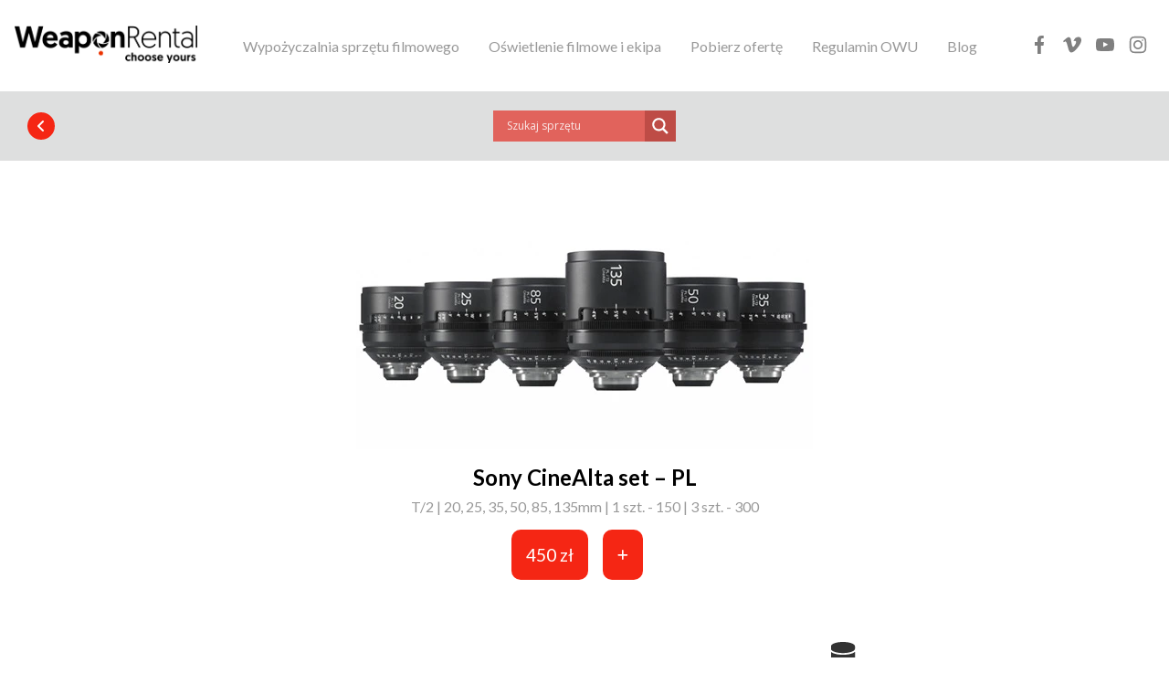

--- FILE ---
content_type: text/html
request_url: https://weaponrental.pl/sprzet/sony-cinealta-set-pl/
body_size: 20605
content:
<!DOCTYPE html>

<html lang="pl-PL">

<head>
<title>Sony CineAlta Set – PL - Weapon Rental Wypożyczalnia Sprzętu Filmowego Kraków</title>
	<!-- Google Tag Manager -->
<script>(function(w,d,s,l,i){w[l]=w[l]||[];w[l].push({'gtm.start':
new Date().getTime(),event:'gtm.js'});var f=d.getElementsByTagName(s)[0],
j=d.createElement(s),dl=l!='dataLayer'?'&l='+l:'';j.async=true;j.src=
'https://www.googletagmanager.com/gtm.js?id='+i+dl;f.parentNode.insertBefore(j,f);
})(window,document,'script','dataLayer','GTM-NGQBRVP7');</script>
<!-- End Google Tag Manager -->

    <meta charset="UTF-8">
    <meta http-equiv="X-UA-Compatible" content="IE=edge">
    <meta name="viewport" content="width=device-width, initial-scale=1.0">
    <title>
        Sony CineAlta Set – PL - Weapon Rental Wypożyczalnia Sprzętu Filmowego Kraków    </title>
<link rel="icon" href="https://weaponrental.pl/wp-content/themes/weapon%20rental/assets/images/favicon.ico" type="image/x-icon"/>




    
<!-- Optymalizacja wyszukiwarek według Rank Math - https://rankmath.com/ -->
<meta name="description" content="Nasza wypożyczalnia kamer i sprzętu filmowego zaprasza do skorzystania z oferty profesjonalnych obiektywów Sony CineAlta, które redefiniują pojęcie kinowej"/>
<meta name="robots" content="follow, index, max-snippet:-1, max-video-preview:-1, max-image-preview:large"/>
<link rel="canonical" href="https://weaponrental.pl/sprzet/sony-cinealta-set-pl/" />
<meta property="og:locale" content="pl_PL" />
<meta property="og:type" content="article" />
<meta property="og:title" content="Sony CineAlta Set – PL - Weapon Rental Wypożyczalnia Sprzętu Filmowego Kraków" />
<meta property="og:description" content="Nasza wypożyczalnia kamer i sprzętu filmowego zaprasza do skorzystania z oferty profesjonalnych obiektywów Sony CineAlta, które redefiniują pojęcie kinowej" />
<meta property="og:url" content="https://weaponrental.pl/sprzet/sony-cinealta-set-pl/" />
<meta property="og:site_name" content="Weapon Rental - Wypożyczalnia Sprzętu Filmowego" />
<meta property="article:section" content="ARRI PL" />
<meta property="og:updated_time" content="2024-03-06T12:44:42+00:00" />
<meta property="og:image" content="https://weaponrental.pl/wp-content/uploads/2023/08/Sony-cinealta-set.webp" />
<meta property="og:image:secure_url" content="https://weaponrental.pl/wp-content/uploads/2023/08/Sony-cinealta-set.webp" />
<meta property="og:image:width" content="500" />
<meta property="og:image:height" content="276" />
<meta property="og:image:alt" content="Sony CineAlta set – PL" />
<meta property="og:image:type" content="image/webp" />
<meta name="twitter:card" content="summary_large_image" />
<meta name="twitter:title" content="Sony CineAlta Set – PL - Weapon Rental Wypożyczalnia Sprzętu Filmowego Kraków" />
<meta name="twitter:description" content="Nasza wypożyczalnia kamer i sprzętu filmowego zaprasza do skorzystania z oferty profesjonalnych obiektywów Sony CineAlta, które redefiniują pojęcie kinowej" />
<meta name="twitter:image" content="https://weaponrental.pl/wp-content/uploads/2023/08/Sony-cinealta-set.webp" />
<!-- /Wtyczka Rank Math WordPress SEO -->

<link rel='dns-prefetch' href='//www.googletagmanager.com' />
<link rel='dns-prefetch' href='//cdnjs.cloudflare.com' />
<link rel="alternate" title="oEmbed (JSON)" type="application/json+oembed" href="https://weaponrental.pl/wp-json/oembed/1.0/embed?url=https%3A%2F%2Fweaponrental.pl%2Fsprzet%2Fsony-cinealta-set-pl%2F" />
<link rel="alternate" title="oEmbed (XML)" type="text/xml+oembed" href="https://weaponrental.pl/wp-json/oembed/1.0/embed?url=https%3A%2F%2Fweaponrental.pl%2Fsprzet%2Fsony-cinealta-set-pl%2F&#038;format=xml" />
<style id='wp-img-auto-sizes-contain-inline-css' type='text/css'>
img:is([sizes=auto i],[sizes^="auto," i]){contain-intrinsic-size:3000px 1500px}
/*# sourceURL=wp-img-auto-sizes-contain-inline-css */
</style>
<style id='wp-emoji-styles-inline-css' type='text/css'>

	img.wp-smiley, img.emoji {
		display: inline !important;
		border: none !important;
		box-shadow: none !important;
		height: 1em !important;
		width: 1em !important;
		margin: 0 0.07em !important;
		vertical-align: -0.1em !important;
		background: none !important;
		padding: 0 !important;
	}
/*# sourceURL=wp-emoji-styles-inline-css */
</style>
<style id='wp-block-library-inline-css' type='text/css'>
:root{--wp-block-synced-color:#7a00df;--wp-block-synced-color--rgb:122,0,223;--wp-bound-block-color:var(--wp-block-synced-color);--wp-editor-canvas-background:#ddd;--wp-admin-theme-color:#007cba;--wp-admin-theme-color--rgb:0,124,186;--wp-admin-theme-color-darker-10:#006ba1;--wp-admin-theme-color-darker-10--rgb:0,107,160.5;--wp-admin-theme-color-darker-20:#005a87;--wp-admin-theme-color-darker-20--rgb:0,90,135;--wp-admin-border-width-focus:2px}@media (min-resolution:192dpi){:root{--wp-admin-border-width-focus:1.5px}}.wp-element-button{cursor:pointer}:root .has-very-light-gray-background-color{background-color:#eee}:root .has-very-dark-gray-background-color{background-color:#313131}:root .has-very-light-gray-color{color:#eee}:root .has-very-dark-gray-color{color:#313131}:root .has-vivid-green-cyan-to-vivid-cyan-blue-gradient-background{background:linear-gradient(135deg,#00d084,#0693e3)}:root .has-purple-crush-gradient-background{background:linear-gradient(135deg,#34e2e4,#4721fb 50%,#ab1dfe)}:root .has-hazy-dawn-gradient-background{background:linear-gradient(135deg,#faaca8,#dad0ec)}:root .has-subdued-olive-gradient-background{background:linear-gradient(135deg,#fafae1,#67a671)}:root .has-atomic-cream-gradient-background{background:linear-gradient(135deg,#fdd79a,#004a59)}:root .has-nightshade-gradient-background{background:linear-gradient(135deg,#330968,#31cdcf)}:root .has-midnight-gradient-background{background:linear-gradient(135deg,#020381,#2874fc)}:root{--wp--preset--font-size--normal:16px;--wp--preset--font-size--huge:42px}.has-regular-font-size{font-size:1em}.has-larger-font-size{font-size:2.625em}.has-normal-font-size{font-size:var(--wp--preset--font-size--normal)}.has-huge-font-size{font-size:var(--wp--preset--font-size--huge)}.has-text-align-center{text-align:center}.has-text-align-left{text-align:left}.has-text-align-right{text-align:right}.has-fit-text{white-space:nowrap!important}#end-resizable-editor-section{display:none}.aligncenter{clear:both}.items-justified-left{justify-content:flex-start}.items-justified-center{justify-content:center}.items-justified-right{justify-content:flex-end}.items-justified-space-between{justify-content:space-between}.screen-reader-text{border:0;clip-path:inset(50%);height:1px;margin:-1px;overflow:hidden;padding:0;position:absolute;width:1px;word-wrap:normal!important}.screen-reader-text:focus{background-color:#ddd;clip-path:none;color:#444;display:block;font-size:1em;height:auto;left:5px;line-height:normal;padding:15px 23px 14px;text-decoration:none;top:5px;width:auto;z-index:100000}html :where(.has-border-color){border-style:solid}html :where([style*=border-top-color]){border-top-style:solid}html :where([style*=border-right-color]){border-right-style:solid}html :where([style*=border-bottom-color]){border-bottom-style:solid}html :where([style*=border-left-color]){border-left-style:solid}html :where([style*=border-width]){border-style:solid}html :where([style*=border-top-width]){border-top-style:solid}html :where([style*=border-right-width]){border-right-style:solid}html :where([style*=border-bottom-width]){border-bottom-style:solid}html :where([style*=border-left-width]){border-left-style:solid}html :where(img[class*=wp-image-]){height:auto;max-width:100%}:where(figure){margin:0 0 1em}html :where(.is-position-sticky){--wp-admin--admin-bar--position-offset:var(--wp-admin--admin-bar--height,0px)}@media screen and (max-width:600px){html :where(.is-position-sticky){--wp-admin--admin-bar--position-offset:0px}}

/*# sourceURL=wp-block-library-inline-css */
</style><style id='wp-block-heading-inline-css' type='text/css'>
h1:where(.wp-block-heading).has-background,h2:where(.wp-block-heading).has-background,h3:where(.wp-block-heading).has-background,h4:where(.wp-block-heading).has-background,h5:where(.wp-block-heading).has-background,h6:where(.wp-block-heading).has-background{padding:1.25em 2.375em}h1.has-text-align-left[style*=writing-mode]:where([style*=vertical-lr]),h1.has-text-align-right[style*=writing-mode]:where([style*=vertical-rl]),h2.has-text-align-left[style*=writing-mode]:where([style*=vertical-lr]),h2.has-text-align-right[style*=writing-mode]:where([style*=vertical-rl]),h3.has-text-align-left[style*=writing-mode]:where([style*=vertical-lr]),h3.has-text-align-right[style*=writing-mode]:where([style*=vertical-rl]),h4.has-text-align-left[style*=writing-mode]:where([style*=vertical-lr]),h4.has-text-align-right[style*=writing-mode]:where([style*=vertical-rl]),h5.has-text-align-left[style*=writing-mode]:where([style*=vertical-lr]),h5.has-text-align-right[style*=writing-mode]:where([style*=vertical-rl]),h6.has-text-align-left[style*=writing-mode]:where([style*=vertical-lr]),h6.has-text-align-right[style*=writing-mode]:where([style*=vertical-rl]){rotate:180deg}
/*# sourceURL=https://weaponrental.pl/wp-includes/blocks/heading/style.min.css */
</style>
<style id='wp-block-list-inline-css' type='text/css'>
ol,ul{box-sizing:border-box}:root :where(.wp-block-list.has-background){padding:1.25em 2.375em}
/*# sourceURL=https://weaponrental.pl/wp-includes/blocks/list/style.min.css */
</style>
<style id='wp-block-embed-inline-css' type='text/css'>
.wp-block-embed.alignleft,.wp-block-embed.alignright,.wp-block[data-align=left]>[data-type="core/embed"],.wp-block[data-align=right]>[data-type="core/embed"]{max-width:360px;width:100%}.wp-block-embed.alignleft .wp-block-embed__wrapper,.wp-block-embed.alignright .wp-block-embed__wrapper,.wp-block[data-align=left]>[data-type="core/embed"] .wp-block-embed__wrapper,.wp-block[data-align=right]>[data-type="core/embed"] .wp-block-embed__wrapper{min-width:280px}.wp-block-cover .wp-block-embed{min-height:240px;min-width:320px}.wp-block-embed{overflow-wrap:break-word}.wp-block-embed :where(figcaption){margin-bottom:1em;margin-top:.5em}.wp-block-embed iframe{max-width:100%}.wp-block-embed__wrapper{position:relative}.wp-embed-responsive .wp-has-aspect-ratio .wp-block-embed__wrapper:before{content:"";display:block;padding-top:50%}.wp-embed-responsive .wp-has-aspect-ratio iframe{bottom:0;height:100%;left:0;position:absolute;right:0;top:0;width:100%}.wp-embed-responsive .wp-embed-aspect-21-9 .wp-block-embed__wrapper:before{padding-top:42.85%}.wp-embed-responsive .wp-embed-aspect-18-9 .wp-block-embed__wrapper:before{padding-top:50%}.wp-embed-responsive .wp-embed-aspect-16-9 .wp-block-embed__wrapper:before{padding-top:56.25%}.wp-embed-responsive .wp-embed-aspect-4-3 .wp-block-embed__wrapper:before{padding-top:75%}.wp-embed-responsive .wp-embed-aspect-1-1 .wp-block-embed__wrapper:before{padding-top:100%}.wp-embed-responsive .wp-embed-aspect-9-16 .wp-block-embed__wrapper:before{padding-top:177.77%}.wp-embed-responsive .wp-embed-aspect-1-2 .wp-block-embed__wrapper:before{padding-top:200%}
/*# sourceURL=https://weaponrental.pl/wp-includes/blocks/embed/style.min.css */
</style>
<style id='wp-block-paragraph-inline-css' type='text/css'>
.is-small-text{font-size:.875em}.is-regular-text{font-size:1em}.is-large-text{font-size:2.25em}.is-larger-text{font-size:3em}.has-drop-cap:not(:focus):first-letter{float:left;font-size:8.4em;font-style:normal;font-weight:100;line-height:.68;margin:.05em .1em 0 0;text-transform:uppercase}body.rtl .has-drop-cap:not(:focus):first-letter{float:none;margin-left:.1em}p.has-drop-cap.has-background{overflow:hidden}:root :where(p.has-background){padding:1.25em 2.375em}:where(p.has-text-color:not(.has-link-color)) a{color:inherit}p.has-text-align-left[style*="writing-mode:vertical-lr"],p.has-text-align-right[style*="writing-mode:vertical-rl"]{rotate:180deg}
/*# sourceURL=https://weaponrental.pl/wp-includes/blocks/paragraph/style.min.css */
</style>
<style id='global-styles-inline-css' type='text/css'>
:root{--wp--preset--aspect-ratio--square: 1;--wp--preset--aspect-ratio--4-3: 4/3;--wp--preset--aspect-ratio--3-4: 3/4;--wp--preset--aspect-ratio--3-2: 3/2;--wp--preset--aspect-ratio--2-3: 2/3;--wp--preset--aspect-ratio--16-9: 16/9;--wp--preset--aspect-ratio--9-16: 9/16;--wp--preset--color--black: #000000;--wp--preset--color--cyan-bluish-gray: #abb8c3;--wp--preset--color--white: #ffffff;--wp--preset--color--pale-pink: #f78da7;--wp--preset--color--vivid-red: #cf2e2e;--wp--preset--color--luminous-vivid-orange: #ff6900;--wp--preset--color--luminous-vivid-amber: #fcb900;--wp--preset--color--light-green-cyan: #7bdcb5;--wp--preset--color--vivid-green-cyan: #00d084;--wp--preset--color--pale-cyan-blue: #8ed1fc;--wp--preset--color--vivid-cyan-blue: #0693e3;--wp--preset--color--vivid-purple: #9b51e0;--wp--preset--gradient--vivid-cyan-blue-to-vivid-purple: linear-gradient(135deg,rgb(6,147,227) 0%,rgb(155,81,224) 100%);--wp--preset--gradient--light-green-cyan-to-vivid-green-cyan: linear-gradient(135deg,rgb(122,220,180) 0%,rgb(0,208,130) 100%);--wp--preset--gradient--luminous-vivid-amber-to-luminous-vivid-orange: linear-gradient(135deg,rgb(252,185,0) 0%,rgb(255,105,0) 100%);--wp--preset--gradient--luminous-vivid-orange-to-vivid-red: linear-gradient(135deg,rgb(255,105,0) 0%,rgb(207,46,46) 100%);--wp--preset--gradient--very-light-gray-to-cyan-bluish-gray: linear-gradient(135deg,rgb(238,238,238) 0%,rgb(169,184,195) 100%);--wp--preset--gradient--cool-to-warm-spectrum: linear-gradient(135deg,rgb(74,234,220) 0%,rgb(151,120,209) 20%,rgb(207,42,186) 40%,rgb(238,44,130) 60%,rgb(251,105,98) 80%,rgb(254,248,76) 100%);--wp--preset--gradient--blush-light-purple: linear-gradient(135deg,rgb(255,206,236) 0%,rgb(152,150,240) 100%);--wp--preset--gradient--blush-bordeaux: linear-gradient(135deg,rgb(254,205,165) 0%,rgb(254,45,45) 50%,rgb(107,0,62) 100%);--wp--preset--gradient--luminous-dusk: linear-gradient(135deg,rgb(255,203,112) 0%,rgb(199,81,192) 50%,rgb(65,88,208) 100%);--wp--preset--gradient--pale-ocean: linear-gradient(135deg,rgb(255,245,203) 0%,rgb(182,227,212) 50%,rgb(51,167,181) 100%);--wp--preset--gradient--electric-grass: linear-gradient(135deg,rgb(202,248,128) 0%,rgb(113,206,126) 100%);--wp--preset--gradient--midnight: linear-gradient(135deg,rgb(2,3,129) 0%,rgb(40,116,252) 100%);--wp--preset--font-size--small: 13px;--wp--preset--font-size--medium: 20px;--wp--preset--font-size--large: 36px;--wp--preset--font-size--x-large: 42px;--wp--preset--spacing--20: 0.44rem;--wp--preset--spacing--30: 0.67rem;--wp--preset--spacing--40: 1rem;--wp--preset--spacing--50: 1.5rem;--wp--preset--spacing--60: 2.25rem;--wp--preset--spacing--70: 3.38rem;--wp--preset--spacing--80: 5.06rem;--wp--preset--shadow--natural: 6px 6px 9px rgba(0, 0, 0, 0.2);--wp--preset--shadow--deep: 12px 12px 50px rgba(0, 0, 0, 0.4);--wp--preset--shadow--sharp: 6px 6px 0px rgba(0, 0, 0, 0.2);--wp--preset--shadow--outlined: 6px 6px 0px -3px rgb(255, 255, 255), 6px 6px rgb(0, 0, 0);--wp--preset--shadow--crisp: 6px 6px 0px rgb(0, 0, 0);}:where(.is-layout-flex){gap: 0.5em;}:where(.is-layout-grid){gap: 0.5em;}body .is-layout-flex{display: flex;}.is-layout-flex{flex-wrap: wrap;align-items: center;}.is-layout-flex > :is(*, div){margin: 0;}body .is-layout-grid{display: grid;}.is-layout-grid > :is(*, div){margin: 0;}:where(.wp-block-columns.is-layout-flex){gap: 2em;}:where(.wp-block-columns.is-layout-grid){gap: 2em;}:where(.wp-block-post-template.is-layout-flex){gap: 1.25em;}:where(.wp-block-post-template.is-layout-grid){gap: 1.25em;}.has-black-color{color: var(--wp--preset--color--black) !important;}.has-cyan-bluish-gray-color{color: var(--wp--preset--color--cyan-bluish-gray) !important;}.has-white-color{color: var(--wp--preset--color--white) !important;}.has-pale-pink-color{color: var(--wp--preset--color--pale-pink) !important;}.has-vivid-red-color{color: var(--wp--preset--color--vivid-red) !important;}.has-luminous-vivid-orange-color{color: var(--wp--preset--color--luminous-vivid-orange) !important;}.has-luminous-vivid-amber-color{color: var(--wp--preset--color--luminous-vivid-amber) !important;}.has-light-green-cyan-color{color: var(--wp--preset--color--light-green-cyan) !important;}.has-vivid-green-cyan-color{color: var(--wp--preset--color--vivid-green-cyan) !important;}.has-pale-cyan-blue-color{color: var(--wp--preset--color--pale-cyan-blue) !important;}.has-vivid-cyan-blue-color{color: var(--wp--preset--color--vivid-cyan-blue) !important;}.has-vivid-purple-color{color: var(--wp--preset--color--vivid-purple) !important;}.has-black-background-color{background-color: var(--wp--preset--color--black) !important;}.has-cyan-bluish-gray-background-color{background-color: var(--wp--preset--color--cyan-bluish-gray) !important;}.has-white-background-color{background-color: var(--wp--preset--color--white) !important;}.has-pale-pink-background-color{background-color: var(--wp--preset--color--pale-pink) !important;}.has-vivid-red-background-color{background-color: var(--wp--preset--color--vivid-red) !important;}.has-luminous-vivid-orange-background-color{background-color: var(--wp--preset--color--luminous-vivid-orange) !important;}.has-luminous-vivid-amber-background-color{background-color: var(--wp--preset--color--luminous-vivid-amber) !important;}.has-light-green-cyan-background-color{background-color: var(--wp--preset--color--light-green-cyan) !important;}.has-vivid-green-cyan-background-color{background-color: var(--wp--preset--color--vivid-green-cyan) !important;}.has-pale-cyan-blue-background-color{background-color: var(--wp--preset--color--pale-cyan-blue) !important;}.has-vivid-cyan-blue-background-color{background-color: var(--wp--preset--color--vivid-cyan-blue) !important;}.has-vivid-purple-background-color{background-color: var(--wp--preset--color--vivid-purple) !important;}.has-black-border-color{border-color: var(--wp--preset--color--black) !important;}.has-cyan-bluish-gray-border-color{border-color: var(--wp--preset--color--cyan-bluish-gray) !important;}.has-white-border-color{border-color: var(--wp--preset--color--white) !important;}.has-pale-pink-border-color{border-color: var(--wp--preset--color--pale-pink) !important;}.has-vivid-red-border-color{border-color: var(--wp--preset--color--vivid-red) !important;}.has-luminous-vivid-orange-border-color{border-color: var(--wp--preset--color--luminous-vivid-orange) !important;}.has-luminous-vivid-amber-border-color{border-color: var(--wp--preset--color--luminous-vivid-amber) !important;}.has-light-green-cyan-border-color{border-color: var(--wp--preset--color--light-green-cyan) !important;}.has-vivid-green-cyan-border-color{border-color: var(--wp--preset--color--vivid-green-cyan) !important;}.has-pale-cyan-blue-border-color{border-color: var(--wp--preset--color--pale-cyan-blue) !important;}.has-vivid-cyan-blue-border-color{border-color: var(--wp--preset--color--vivid-cyan-blue) !important;}.has-vivid-purple-border-color{border-color: var(--wp--preset--color--vivid-purple) !important;}.has-vivid-cyan-blue-to-vivid-purple-gradient-background{background: var(--wp--preset--gradient--vivid-cyan-blue-to-vivid-purple) !important;}.has-light-green-cyan-to-vivid-green-cyan-gradient-background{background: var(--wp--preset--gradient--light-green-cyan-to-vivid-green-cyan) !important;}.has-luminous-vivid-amber-to-luminous-vivid-orange-gradient-background{background: var(--wp--preset--gradient--luminous-vivid-amber-to-luminous-vivid-orange) !important;}.has-luminous-vivid-orange-to-vivid-red-gradient-background{background: var(--wp--preset--gradient--luminous-vivid-orange-to-vivid-red) !important;}.has-very-light-gray-to-cyan-bluish-gray-gradient-background{background: var(--wp--preset--gradient--very-light-gray-to-cyan-bluish-gray) !important;}.has-cool-to-warm-spectrum-gradient-background{background: var(--wp--preset--gradient--cool-to-warm-spectrum) !important;}.has-blush-light-purple-gradient-background{background: var(--wp--preset--gradient--blush-light-purple) !important;}.has-blush-bordeaux-gradient-background{background: var(--wp--preset--gradient--blush-bordeaux) !important;}.has-luminous-dusk-gradient-background{background: var(--wp--preset--gradient--luminous-dusk) !important;}.has-pale-ocean-gradient-background{background: var(--wp--preset--gradient--pale-ocean) !important;}.has-electric-grass-gradient-background{background: var(--wp--preset--gradient--electric-grass) !important;}.has-midnight-gradient-background{background: var(--wp--preset--gradient--midnight) !important;}.has-small-font-size{font-size: var(--wp--preset--font-size--small) !important;}.has-medium-font-size{font-size: var(--wp--preset--font-size--medium) !important;}.has-large-font-size{font-size: var(--wp--preset--font-size--large) !important;}.has-x-large-font-size{font-size: var(--wp--preset--font-size--x-large) !important;}
/*# sourceURL=global-styles-inline-css */
</style>

<style id='classic-theme-styles-inline-css' type='text/css'>
/*! This file is auto-generated */
.wp-block-button__link{color:#fff;background-color:#32373c;border-radius:9999px;box-shadow:none;text-decoration:none;padding:calc(.667em + 2px) calc(1.333em + 2px);font-size:1.125em}.wp-block-file__button{background:#32373c;color:#fff;text-decoration:none}
/*# sourceURL=/wp-includes/css/classic-themes.min.css */
</style>
<link rel='stylesheet' id='fontAwesome-css' href='https://weaponrental.pl/wp-content/plugins/lightbox-block/assets/css/font-awesome.min.css?ver=1768604191' type='text/css' media='all' />
<link rel='stylesheet' id='contact-form-7-css' href='https://weaponrental.pl/wp-content/plugins/contact-form-7/includes/css/styles.css?ver=1768604191' type='text/css' media='all' />
<link rel='stylesheet' id='calculator-css-css' href='https://weaponrental.pl/wp-content/plugins/kalkulator%20ceny/css/calculator.css?ver=1768604191' type='text/css' media='all' />
<link rel='stylesheet' id='uagb-block-positioning-css-css' href='https://weaponrental.pl/wp-content/plugins/ultimate-addons-for-gutenberg/assets/css/spectra-block-positioning.min.css?ver=1768604191' type='text/css' media='all' />
<link rel='stylesheet' id='uag-style-266-css' href='https://weaponrental.pl/wp-content/uploads/uag-plugin/assets/0/uag-css-266.css?ver=1768604191' type='text/css' media='all' />
<link rel='stylesheet' id='font_awesome-css' href='https://cdnjs.cloudflare.com/ajax/libs/font-awesome/6.4.2/css/all.min.css?ver=1768604191' type='text/css' media='all' />
<link rel='stylesheet' id='splide_styles-css' href='https://weaponrental.pl/wp-content/themes/weapon%20rental/node_modules/@splidejs/splide/dist/css/splide.min.css?ver=1768604191' type='text/css' media='all' />
<link rel='stylesheet' id='aos_styles-css' href='https://weaponrental.pl/wp-content/themes/weapon%20rental/node_modules/aos/dist/aos.css?ver=1768604191' type='text/css' media='all' />
<link rel='stylesheet' id='main_styles-css' href='https://weaponrental.pl/wp-content/themes/weapon%20rental/assets/styles/styles.css?ver=1768604191' type='text/css' media='all' />
<link rel='stylesheet' id='wpdreams-asl-basic-css' href='https://weaponrental.pl/wp-content/plugins/ajax-search-lite/css/style.basic.css?ver=1768604191' type='text/css' media='all' />
<link rel='stylesheet' id='wpdreams-asl-instance-css' href='https://weaponrental.pl/wp-content/plugins/ajax-search-lite/css/style-simple-red.css?ver=1768604191' type='text/css' media='all' />
<script type="text/javascript" src="https://weaponrental.pl/wp-includes/js/jquery/jquery.min.js?ver=1768604191" id="jquery-core-js"></script>
<script type="text/javascript" src="https://weaponrental.pl/wp-includes/js/jquery/jquery-migrate.min.js?ver=1768604191" id="jquery-migrate-js"></script>

<!-- Google tag (gtag.js) snippet added by Site Kit -->

<!-- Google Analytics snippet added by Site Kit -->
<script type="text/javascript" src="https://www.googletagmanager.com/gtag/js?id=GT-5DDNLL7&amp;ver=1768604191" id="google_gtagjs-js" async></script>
<script type="text/javascript" id="google_gtagjs-js-after">
/* <![CDATA[ */
window.dataLayer = window.dataLayer || [];function gtag(){dataLayer.push(arguments);}
gtag("set","linker",{"domains":["weaponrental.pl"]});
gtag("js", new Date());
gtag("set", "developer_id.dZTNiMT", true);
gtag("config", "GT-5DDNLL7");
//# sourceURL=google_gtagjs-js-after
/* ]]> */
</script>

<!-- End Google tag (gtag.js) snippet added by Site Kit -->
<link rel="https://api.w.org/" href="https://weaponrental.pl/wp-json/" /><link rel="alternate" title="JSON" type="application/json" href="https://weaponrental.pl/wp-json/wp/v2/sprzet/266" /><link rel="EditURI" type="application/rsd+xml" title="RSD" href="https://weaponrental.pl/xmlrpc.php?rsd" />
<meta name="generator" content="WordPress 6.9" />
<link rel='shortlink' href='https://weaponrental.pl/?p=266' />
<meta name="generator" content="Site Kit by Google 1.145.0" />				<link rel="preconnect" href="https://fonts.gstatic.com" crossorigin />
				<link rel="preload" as="style" href="//fonts.googleapis.com/css?family=Open+Sans&display=swap" />
				<link rel="stylesheet" href="//fonts.googleapis.com/css?family=Open+Sans&display=swap" media="all" />
							            <style>
				            
					div[id*='ajaxsearchlitesettings'].searchsettings .asl_option_inner label {
						font-size: 0px !important;
						color: rgba(0, 0, 0, 0);
					}
					div[id*='ajaxsearchlitesettings'].searchsettings .asl_option_inner label:after {
						font-size: 11px !important;
						position: absolute;
						top: 0;
						left: 0;
						z-index: 1;
					}
					.asl_w_container {
						width: 100%;
						margin: 0px 0px 0px 0px;
						min-width: 200px;
					}
					div[id*='ajaxsearchlite'].asl_m {
						width: 100%;
					}
					div[id*='ajaxsearchliteres'].wpdreams_asl_results div.resdrg span.highlighted {
						font-weight: bold;
						color: rgba(217, 49, 43, 1);
						background-color: rgba(238, 238, 238, 1);
					}
					div[id*='ajaxsearchliteres'].wpdreams_asl_results .results img.asl_image {
						width: 70px;
						height: 70px;
						object-fit: cover;
					}
					div.asl_r .results {
						max-height: none;
					}
				
						div.asl_r.asl_w.vertical .results .item::after {
							display: block;
							position: absolute;
							bottom: 0;
							content: '';
							height: 1px;
							width: 100%;
							background: #D8D8D8;
						}
						div.asl_r.asl_w.vertical .results .item.asl_last_item::after {
							display: none;
						}
								            </style>
			            <style id="uagb-style-conditional-extension">@media (min-width: 1025px){body .uag-hide-desktop.uagb-google-map__wrap,body .uag-hide-desktop{display:none !important}}@media (min-width: 768px) and (max-width: 1024px){body .uag-hide-tab.uagb-google-map__wrap,body .uag-hide-tab{display:none !important}}@media (max-width: 767px){body .uag-hide-mob.uagb-google-map__wrap,body .uag-hide-mob{display:none !important}}</style>		<style type="text/css" id="wp-custom-css">
			.attributes {
	text-align: center;
}

.wpcf7-quiz-label {
	color: white;
}

.grecaptcha-badge {
	visibility: hidden;
	pointer-events: none;
}

.upsell .attributes {
	margin-bottom: auto;
}

.single-content-page {
max-width: 1600px;
margin: auto;
padding-left: 2em;
padding-right: 2em;
	margin-top: 150px;
}		</style>
		

<link rel='stylesheet' id='arve-css' href='https://weaponrental.pl/wp-content/plugins/advanced-responsive-video-embedder/build/main.css?ver=1768604191' type='text/css' media='all' />
<link rel='stylesheet' id='lbb-plyr-style-css' href='https://weaponrental.pl/wp-content/plugins/lightbox-block/assets/css/plyr.min.css?ver=1768604191' type='text/css' media='all' />
<link rel='stylesheet' id='lbb-style-css' href='https://weaponrental.pl/wp-content/plugins/lightbox-block/dist/style.css?ver=1768604191' type='text/css' media='all' />
</head>

<body>
	<!-- Google Tag Manager (noscript) -->
<noscript><iframe src="https://www.googletagmanager.com/ns.html?id=GTM-NGQBRVP7"
height="0" width="0" style="display:none;visibility:hidden"></iframe></noscript>
<!-- End Google Tag Manager (noscript) -->

    <header>

        <div class="main-nav-mobile">

            <div class="burger-container">

                <div class="burger-icon">
                    <div class="bar"></div>
                    <div class="bar"></div>
                    <div class="bar"></div>
                </div>

            </div>






            <nav class="primary-menu primary-menu-mobile nav-mobile-closed">
                <i class="fa fa-close close-btn"></i>
                <ul id="menu-main-menu" class="primary-menu-list"><li id="menu-item-77" class="menu-item menu-item-type-post_type menu-item-object-page menu-item-home menu-item-77"><a href="https://weaponrental.pl/">Wypożyczalnia sprzętu filmowego</a></li>
<li id="menu-item-213" class="menu-item menu-item-type-post_type menu-item-object-page menu-item-213"><a href="https://weaponrental.pl/oswietlenie-filmowe-i-ekipa/">Oświetlenie filmowe i ekipa</a></li>
<li id="menu-item-79" class="menu-item menu-item-type-custom menu-item-object-custom menu-item-79"><a href="https://weaponrental.pl/wp-content/uploads/2024/01/Wypozyczalnia-Sprzetu-Filmowego-Weapon-Rental-Wypozyczalnia-Sprzetu-Filmowego-Krakow.pdf">Pobierz ofertę</a></li>
<li id="menu-item-1167" class="menu-item menu-item-type-post_type menu-item-object-page menu-item-1167"><a href="https://weaponrental.pl/ogolne-warunki-umowy/">Regulamin OWU</a></li>
<li id="menu-item-242" class="menu-item menu-item-type-post_type menu-item-object-page current_page_parent menu-item-242"><a href="https://weaponrental.pl/blog/">Blog</a></li>
</ul>

                <div class="social-icons">


    <a class="social-link"
        href="https://www.facebook.com/weaponrentalpl"><embed
            src="https://weaponrental.pl/wp-content/themes/weapon%20rental/assets/icons/facebook.svg" alt="facebook"
            class="menu-icon"></a>
    
    <a class="social-link"
        href="https://vimeo.com/showcase/5155048"><embed
            src="https://weaponrental.pl/wp-content/themes/weapon%20rental/assets/icons/vimeo.svg" alt="vimeo"
            class="menu-icon"></a>
    
    <a class="social-link"
        href="https://www.youtube.com/channel/UC8O02teBAZkFAJV0jhOTf2w"><embed
            src="https://weaponrental.pl/wp-content/themes/weapon%20rental/assets/icons/youtube.svg" alt="youtube"
            class="menu-icon"></a>
    
    <a class="social-link"
        href="https://www.instagram.com/weapon_rental/"><embed
            src="https://weaponrental.pl/wp-content/themes/weapon%20rental/assets/icons/instagram.svg" alt="instagram"
            class="menu-icon"></a>
    


</div>


                



        </div>

        <div class="main-nav-desktop">


            <div class="top-bar">
                <a href="https://weaponrental.pl" class="logo"><img
                        src="https://weaponrental.pl/wp-content/themes/weapon%20rental/assets/images/logo-weaponrental.webp" alt="logo"></a>
                <ul id="menu-main-menu-1" class="primary-menu"><li class="menu-item menu-item-type-post_type menu-item-object-page menu-item-home menu-item-77"><a href="https://weaponrental.pl/">Wypożyczalnia sprzętu filmowego</a></li>
<li class="menu-item menu-item-type-post_type menu-item-object-page menu-item-213"><a href="https://weaponrental.pl/oswietlenie-filmowe-i-ekipa/">Oświetlenie filmowe i ekipa</a></li>
<li class="menu-item menu-item-type-custom menu-item-object-custom menu-item-79"><a href="https://weaponrental.pl/wp-content/uploads/2024/01/Wypozyczalnia-Sprzetu-Filmowego-Weapon-Rental-Wypozyczalnia-Sprzetu-Filmowego-Krakow.pdf">Pobierz ofertę</a></li>
<li class="menu-item menu-item-type-post_type menu-item-object-page menu-item-1167"><a href="https://weaponrental.pl/ogolne-warunki-umowy/">Regulamin OWU</a></li>
<li class="menu-item menu-item-type-post_type menu-item-object-page current_page_parent menu-item-242"><a href="https://weaponrental.pl/blog/">Blog</a></li>
</ul>                <div class="social-icons">


    <a class="social-link"
        href="https://www.facebook.com/weaponrentalpl"><embed
            src="https://weaponrental.pl/wp-content/themes/weapon%20rental/assets/icons/facebook.svg" alt="facebook"
            class="menu-icon"></a>
    
    <a class="social-link"
        href="https://vimeo.com/showcase/5155048"><embed
            src="https://weaponrental.pl/wp-content/themes/weapon%20rental/assets/icons/vimeo.svg" alt="vimeo"
            class="menu-icon"></a>
    
    <a class="social-link"
        href="https://www.youtube.com/channel/UC8O02teBAZkFAJV0jhOTf2w"><embed
            src="https://weaponrental.pl/wp-content/themes/weapon%20rental/assets/icons/youtube.svg" alt="youtube"
            class="menu-icon"></a>
    
    <a class="social-link"
        href="https://www.instagram.com/weapon_rental/"><embed
            src="https://weaponrental.pl/wp-content/themes/weapon%20rental/assets/icons/instagram.svg" alt="instagram"
            class="menu-icon"></a>
    


</div>

            </div>






        </div>
        <div class="submenu">
                    <div class="arrow-back"><i class="fa fa-angle-left"></i></div>

                
                <div class="search">
                    <div class="asl_w_container asl_w_container_1">
	<div id='ajaxsearchlite1'
		 data-id="1"
		 data-instance="1"
		 class="asl_w asl_m asl_m_1 asl_m_1_1">
		<div class="probox">

	
	<div class='prosettings' style='display:none;' data-opened=0>
				<div class='innericon'>
			<svg version="1.1" xmlns="http://www.w3.org/2000/svg" xmlns:xlink="http://www.w3.org/1999/xlink" x="0px" y="0px" width="22" height="22" viewBox="0 0 512 512" enable-background="new 0 0 512 512" xml:space="preserve">
					<polygon transform = "rotate(90 256 256)" points="142.332,104.886 197.48,50 402.5,256 197.48,462 142.332,407.113 292.727,256 "/>
				</svg>
		</div>
	</div>

	
	
	<div class='proinput'>
        <form role="search" action='#' autocomplete="off"
			  aria-label="Search form">
			<input aria-label="Search input"
				   type='search' class='orig'
				   tabindex="0"
				   name='phrase'
				   placeholder='Szukaj sprzętu'
				   value=''
				   autocomplete="off"/>
			<input aria-label="Search autocomplete input"
				   type='text'
				   class='autocomplete'
				   tabindex="-1"
				   name='phrase'
				   value=''
				   autocomplete="off" disabled/>
			<input type='submit' value="Start search" style='width:0; height: 0; visibility: hidden;'>
		</form>
	</div>

	
	
	<button class='promagnifier' tabindex="0" aria-label="Search magnifier button">
				<span class='innericon' style="display:block;">
			<svg version="1.1" xmlns="http://www.w3.org/2000/svg" xmlns:xlink="http://www.w3.org/1999/xlink" x="0px" y="0px" width="22" height="22" viewBox="0 0 512 512" enable-background="new 0 0 512 512" xml:space="preserve">
					<path d="M460.355,421.59L353.844,315.078c20.041-27.553,31.885-61.437,31.885-98.037
						C385.729,124.934,310.793,50,218.686,50C126.58,50,51.645,124.934,51.645,217.041c0,92.106,74.936,167.041,167.041,167.041
						c34.912,0,67.352-10.773,94.184-29.158L419.945,462L460.355,421.59z M100.631,217.041c0-65.096,52.959-118.056,118.055-118.056
						c65.098,0,118.057,52.959,118.057,118.056c0,65.096-52.959,118.056-118.057,118.056C153.59,335.097,100.631,282.137,100.631,217.041
						z"/>
				</svg>
		</span>
	</button>

	
	
	<div class='proloading'>

		<div class="asl_loader"><div class="asl_loader-inner asl_simple-circle"></div></div>

			</div>

			<div class='proclose'>
			<svg version="1.1" xmlns="http://www.w3.org/2000/svg" xmlns:xlink="http://www.w3.org/1999/xlink" x="0px"
				 y="0px"
				 width="12" height="12" viewBox="0 0 512 512" enable-background="new 0 0 512 512"
				 xml:space="preserve">
				<polygon points="438.393,374.595 319.757,255.977 438.378,137.348 374.595,73.607 255.995,192.225 137.375,73.622 73.607,137.352 192.246,255.983 73.622,374.625 137.352,438.393 256.002,319.734 374.652,438.378 "/>
			</svg>
		</div>
	
	
</div>	</div>
	<div class='asl_data_container' style="display:none !important;">
		<div class="asl_init_data wpdreams_asl_data_ct"
	 style="display:none !important;"
	 id="asl_init_id_1"
	 data-asl-id="1"
	 data-asl-instance="1"
	 data-asldata="[base64]/[base64]"></div>	<div id="asl_hidden_data">
		<svg style="position:absolute" height="0" width="0">
			<filter id="aslblur">
				<feGaussianBlur in="SourceGraphic" stdDeviation="4"/>
			</filter>
		</svg>
		<svg style="position:absolute" height="0" width="0">
			<filter id="no_aslblur"></filter>
		</svg>
	</div>
	</div>

	<div id='ajaxsearchliteres1'
	 class='vertical wpdreams_asl_results asl_w asl_r asl_r_1 asl_r_1_1'>

	
	<div class="results">

		
		<div class="resdrg">
		</div>

		
	</div>

	
	
</div>

	<div id='__original__ajaxsearchlitesettings1'
		 data-id="1"
		 class="searchsettings wpdreams_asl_settings asl_w asl_s asl_s_1">
		<form name='options'
	  aria-label="Search settings form"
	  autocomplete = 'off'>

	
	
	<input type="hidden" name="filters_changed" style="display:none;" value="0">
	<input type="hidden" name="filters_initial" style="display:none;" value="1">

	<div class="asl_option_inner hiddend">
		<input type='hidden' name='qtranslate_lang' id='qtranslate_lang1'
			   value='0'/>
	</div>

	
	
	<fieldset class="asl_sett_scroll">
		<legend style="display: none;">Generic selectors</legend>
		<div class="asl_option" tabindex="0">
			<div class="asl_option_inner">
				<input type="checkbox" value="exact"
					   aria-label="Exact matches only"
					   name="asl_gen[]" />
				<div class="asl_option_checkbox"></div>
			</div>
			<div class="asl_option_label">
				Exact matches only			</div>
		</div>
		<div class="asl_option" tabindex="0">
			<div class="asl_option_inner">
				<input type="checkbox" value="title"
					   aria-label="Search in title"
					   name="asl_gen[]"  checked="checked"/>
				<div class="asl_option_checkbox"></div>
			</div>
			<div class="asl_option_label">
				Search in title			</div>
		</div>
		<div class="asl_option" tabindex="0">
			<div class="asl_option_inner">
				<input type="checkbox" value="content"
					   aria-label="Search in content"
					   name="asl_gen[]"  checked="checked"/>
				<div class="asl_option_checkbox"></div>
			</div>
			<div class="asl_option_label">
				Search in content			</div>
		</div>
		<div class="asl_option_inner hiddend">
			<input type="checkbox" value="excerpt"
				   aria-label="Search in excerpt"
				   name="asl_gen[]"  checked="checked"/>
			<div class="asl_option_checkbox"></div>
		</div>
	</fieldset>
	<fieldset class="asl_sett_scroll">
		<legend style="display: none;">Post Type Selectors</legend>
					<div class="asl_option_inner hiddend">
				<input type="checkbox" value="sprzet"
					   aria-label="Hidden option, ignore please"
					   name="customset[]" checked="checked"/>
			</div>
						<div class="asl_option_inner hiddend">
				<input type="checkbox" value="zestawy"
					   aria-label="Hidden option, ignore please"
					   name="customset[]" checked="checked"/>
			</div>
				</fieldset>
	</form>
	</div>
</div>                </div>
            </div>





       
    </header><section class="single-head" data-aos="zoom-in" data-aos-duration="1000">
    <img src="https://weaponrental.pl/wp-content/uploads/2023/08/Sony-cinealta-set.webp" alt="Sony CineAlta set – PL" class="main-img">
    <h1>
        Sony CineAlta set – PL    </h1>
            <ul class="attributes">
                            <li>
                    T/2 | 20, 25, 35, 50, 85, 135mm | 1 szt. - 150 | 3 szt. - 300                </li>
                    </ul>
    

    <div class="price">
        <p class="red-info">
            450 zł
        </p>
        <button class="add-to-order add-to-order-gear" data-id="266"><i class="fa fa-plus"></i></button>
    </div>
</section>
<section class="single-content">
    
<div class="wp-block-uagb-container uagb-block-f6ec60e1 alignfull uagb-is-root-container"><div class="uagb-container-inner-blocks-wrap">
<div class="wp-block-uagb-container uagb-block-a2a6de13">
<h2 class="wp-block-heading"><strong>Przekroczenie Granic Kinowej Jakości z Setem Obiektywów Sony CineAlta w Naszej Wypożyczalni Sprzętu Filmowego</strong></h2>



<p style="font-size:18px">Nasza wypożyczalnia kamer i sprzętu filmowego zaprasza do skorzystania z oferty profesjonalnych obiektywów Sony CineAlta, które redefiniują pojęcie kinowej jakości obrazu. Dostosowane do potrzeb najbardziej wymagających projektów filmowych, obiektywy Sony CineAlta oferują nie tylko wyjątkową rozdzielczość i ostrość, ale również niespotykaną dotąd głębię i bogactwo kolorów, dzięki czemu każda produkcja staje się dziełem sztuki.</p>



<h2 class="wp-block-heading"><strong>Wyróżniające Cechy Obiektywów Sony CineAlta</strong></h2>



<ul class="wp-block-list" style="font-size:18px">
<li><strong>Niesamowita Jakość Obrazu</strong>: Każdy obiektyw z serii Sony CineAlta jest projektowany z niezwykłą dbałością o szczegóły, co gwarantuje bezkompromisową jakość obrazu, od imponującej rozdzielczości po wyjątkową klarowność i wierność kolorów w każdym ujęciu.</li>



<li><strong>Precyzja i Kontrola</strong>: Obiektywy Sony CineAlta zapewniają filmowcom pełną kontrolę nad obrazem, oferując płynną regulację ostrości i głębi ostrości, co umożliwia tworzenie dynamicznych efektów wizualnych i skupienie uwagi widza na kluczowych elementach kadru.</li>



<li><strong>Uniwersalność Zastosowań</strong>: Zestaw obiektywów obejmuje szeroki zakres ogniskowych, od ultra-szerokokątnych po długie teleobiektywy, co sprawia, że idealnie nadają się do każdego rodzaju scenariusza – od epickich ujęć krajobrazów po detaliczne portrety i skomplikowane sceny akcji.</li>
</ul>



<h2 class="wp-block-heading"><strong>Doskonały Wybór dla Każdego Filmowca</strong></h2>



<p style="font-size:18px">Bez względu na to, czy pracujesz nad dużą produkcją kinową, reklamą, teledyskiem, czy projektem niezależnym, zestaw obiektywów Sony CineAlta dostarczy Ci narzędzi niezbędnych do realizacji wizji na najwyższym poziomie. Ich adaptacyjność i wyjątkowe właściwości optyczne pozwalają na eksplorację nowych technik narracyjnych i wizualnych, podnosząc wartość artystyczną i techniczną Twoich produkcji.</p>
</div>



<div class="wp-block-uagb-container uagb-block-b001373a">
<div class="wp-block-uagb-info-box uagb-block-3049d046 uagb-infobox__content-wrap  uagb-infobox-icon-above-title uagb-infobox-image-valign-top"><div class="uagb-ifb-content"><div class="uagb-ifb-icon-wrap"><svg xmlns="https://www.w3.org/2000/svg" viewBox="0 0 448 512"><path d="M448 80V128C448 172.2 347.7 208 224 208C100.3 208 0 172.2 0 128V80C0 35.82 100.3 0 224 0C347.7 0 448 35.82 448 80zM393.2 214.7C413.1 207.3 433.1 197.8 448 186.1V288C448 332.2 347.7 368 224 368C100.3 368 0 332.2 0 288V186.1C14.93 197.8 34.02 207.3 54.85 214.7C99.66 230.7 159.5 240 224 240C288.5 240 348.3 230.7 393.2 214.7V214.7zM54.85 374.7C99.66 390.7 159.5 400 224 400C288.5 400 348.3 390.7 393.2 374.7C413.1 367.3 433.1 357.8 448 346.1V432C448 476.2 347.7 512 224 512C100.3 512 0 476.2 0 432V346.1C14.93 357.8 34.02 367.3 54.85 374.7z"></path></svg></div><div class="uagb-ifb-title-wrap"><h2 class="uagb-ifb-title">Dane techniczne</h2></div></div></div>



<div class="wp-block-uagb-icon-list uagb-block-469b8514"><div class="uagb-icon-list__wrap">
<div class="wp-block-uagb-icon-list-child uagb-block-69426921"><span class="uagb-icon-list__source-wrap"><svg xmlns="https://www.w3.org/2000/svg" viewBox="0 0 512 512"><path d="M256 0C114.6 0 0 114.6 0 256c0 141.4 114.6 256 256 256s256-114.6 256-256C512 114.6 397.4 0 256 0zM406.6 278.6l-103.1 103.1c-12.5 12.5-32.75 12.5-45.25 0s-12.5-32.75 0-45.25L306.8 288H128C110.3 288 96 273.7 96 256s14.31-32 32-32h178.8l-49.38-49.38c-12.5-12.5-12.5-32.75 0-45.25s32.75-12.5 45.25 0l103.1 103.1C414.6 241.3 416 251.1 416 256C416 260.9 414.6 270.7 406.6 278.6z"></path></svg></span><span class="uagb-icon-list__label">Ogniskowe 20, 25, 35, 50, 85, 135mm</span></div>



<div class="wp-block-uagb-icon-list-child uagb-block-03eb65f1"><span class="uagb-icon-list__source-wrap"><svg xmlns="https://www.w3.org/2000/svg" viewBox="0 0 512 512"><path d="M222.7 32.15C227.7 49.08 218.1 66.9 201.1 71.94C121.8 95.55 64 169.1 64 255.1C64 362 149.1 447.1 256 447.1C362 447.1 448 362 448 255.1C448 169.1 390.2 95.55 310.9 71.94C293.9 66.9 284.3 49.08 289.3 32.15C294.4 15.21 312.2 5.562 329.1 10.6C434.9 42.07 512 139.1 512 255.1C512 397.4 397.4 511.1 256 511.1C114.6 511.1 0 397.4 0 255.1C0 139.1 77.15 42.07 182.9 10.6C199.8 5.562 217.6 15.21 222.7 32.15V32.15z"></path></svg></span><span class="uagb-icon-list__label">Mocowanie PL</span></div>



<div class="wp-block-uagb-icon-list-child uagb-block-83581018"><span class="uagb-icon-list__source-wrap"><svg xmlns="https://www.w3.org/2000/svg" viewBox="0 0 384 512"><path d="M112.1 454.3c0 6.297 1.816 12.44 5.284 17.69l17.14 25.69c5.25 7.875 17.17 14.28 26.64 14.28h61.67c9.438 0 21.36-6.401 26.61-14.28l17.08-25.68c2.938-4.438 5.348-12.37 5.348-17.7L272 415.1h-160L112.1 454.3zM191.4 .0132C89.44 .3257 16 82.97 16 175.1c0 44.38 16.44 84.84 43.56 115.8c16.53 18.84 42.34 58.23 52.22 91.45c.0313 .25 .0938 .5166 .125 .7823h160.2c.0313-.2656 .0938-.5166 .125-.7823c9.875-33.22 35.69-72.61 52.22-91.45C351.6 260.8 368 220.4 368 175.1C368 78.61 288.9-.2837 191.4 .0132zM192 96.01c-44.13 0-80 35.89-80 79.1C112 184.8 104.8 192 96 192S80 184.8 80 176c0-61.76 50.25-111.1 112-111.1c8.844 0 16 7.159 16 16S200.8 96.01 192 96.01z"></path></svg></span><span class="uagb-icon-list__label">T/2</span></div>



<div class="wp-block-uagb-icon-list-child uagb-block-5b2da199"><span class="uagb-icon-list__source-wrap"><svg xmlns="https://www.w3.org/2000/svg" viewBox="0 0 512 512"><path d="M463.1 32h-416C21.49 32-.0001 53.49-.0001 80v352c0 26.51 21.49 48 47.1 48h416c26.51 0 48-21.49 48-48v-352C511.1 53.49 490.5 32 463.1 32zM111.1 408c0 4.418-3.582 8-8 8H55.1c-4.418 0-8-3.582-8-8v-48c0-4.418 3.582-8 8-8h47.1c4.418 0 8 3.582 8 8L111.1 408zM111.1 280c0 4.418-3.582 8-8 8H55.1c-4.418 0-8-3.582-8-8v-48c0-4.418 3.582-8 8-8h47.1c4.418 0 8 3.582 8 8V280zM111.1 152c0 4.418-3.582 8-8 8H55.1c-4.418 0-8-3.582-8-8v-48c0-4.418 3.582-8 8-8h47.1c4.418 0 8 3.582 8 8L111.1 152zM351.1 400c0 8.836-7.164 16-16 16H175.1c-8.836 0-16-7.164-16-16v-96c0-8.838 7.164-16 16-16h160c8.836 0 16 7.162 16 16V400zM351.1 208c0 8.836-7.164 16-16 16H175.1c-8.836 0-16-7.164-16-16v-96c0-8.838 7.164-16 16-16h160c8.836 0 16 7.162 16 16V208zM463.1 408c0 4.418-3.582 8-8 8h-47.1c-4.418 0-7.1-3.582-7.1-8l0-48c0-4.418 3.582-8 8-8h47.1c4.418 0 8 3.582 8 8V408zM463.1 280c0 4.418-3.582 8-8 8h-47.1c-4.418 0-8-3.582-8-8v-48c0-4.418 3.582-8 8-8h47.1c4.418 0 8 3.582 8 8V280zM463.1 152c0 4.418-3.582 8-8 8h-47.1c-4.418 0-8-3.582-8-8l0-48c0-4.418 3.582-8 7.1-8h47.1c4.418 0 8 3.582 8 8V152z"></path></svg></span><span class="uagb-icon-list__label">Pokrycie s35</span></div>



<div class="wp-block-uagb-icon-list-child uagb-block-79e2ee1f"><span class="uagb-icon-list__source-wrap"><svg xmlns="https://www.w3.org/2000/svg" viewBox="0 0 640 512"><path d="M0 176C0 149.5 21.49 128 48 128H112V208C112 216.8 119.2 224 128 224C136.8 224 144 216.8 144 208V128H208V208C208 216.8 215.2 224 224 224C232.8 224 240 216.8 240 208V128H304V208C304 216.8 311.2 224 320 224C328.8 224 336 216.8 336 208V128H400V208C400 216.8 407.2 224 416 224C424.8 224 432 216.8 432 208V128H496V208C496 216.8 503.2 224 512 224C520.8 224 528 216.8 528 208V128H592C618.5 128 640 149.5 640 176V336C640 362.5 618.5 384 592 384H48C21.49 384 0 362.5 0 336V176z"></path></svg></span><span class="uagb-icon-list__label">Przednia średnica 114mm</span></div>
</div></div>



<div class="wp-block-uagb-info-box uagb-block-3aea0d03 uagb-infobox__content-wrap  uagb-infobox-icon-above-title uagb-infobox-image-valign-top"><div class="uagb-ifb-content"><div class="uagb-ifb-icon-wrap"><svg xmlns="https://www.w3.org/2000/svg" viewBox="0 0 384 512"><path d="M112.1 454.3c0 6.297 1.816 12.44 5.284 17.69l17.14 25.69c5.25 7.875 17.17 14.28 26.64 14.28h61.67c9.438 0 21.36-6.401 26.61-14.28l17.08-25.68c2.938-4.438 5.348-12.37 5.348-17.7L272 415.1h-160L112.1 454.3zM191.4 .0132C89.44 .3257 16 82.97 16 175.1c0 44.38 16.44 84.84 43.56 115.8c16.53 18.84 42.34 58.23 52.22 91.45c.0313 .25 .0938 .5166 .125 .7823h160.2c.0313-.2656 .0938-.5166 .125-.7823c9.875-33.22 35.69-72.61 52.22-91.45C351.6 260.8 368 220.4 368 175.1C368 78.61 288.9-.2837 191.4 .0132zM192 96.01c-44.13 0-80 35.89-80 79.1C112 184.8 104.8 192 96 192S80 184.8 80 176c0-61.76 50.25-111.1 112-111.1c8.844 0 16 7.159 16 16S200.8 96.01 192 96.01z"></path></svg></div><div class="uagb-ifb-title-wrap"><h2 class="uagb-ifb-title">Przydatne informacje</h2></div></div></div>



            <div class='wp-block-lbb-lightbox  align' id='lbbLightBox-75f1021a-1' data-attributes='{&quot;cId&quot;:&quot;75f1021a-1&quot;,&quot;lightboxType&quot;:&quot;gallery&quot;,&quot;items&quot;:[{&quot;type&quot;:&quot;image&quot;,&quot;thumbnail&quot;:&quot;https:\/\/bblockswp.com\/wp-content\/demo\/img\/green-hill.jpg&quot;,&quot;content&quot;:&quot;https:\/\/weaponrental.pl\/wp-content\/uploads\/2023\/08\/sony-cinealta-lens-set.webp&quot;,&quot;caption&quot;:&quot;Caption Here&quot;}],&quot;columns&quot;:{&quot;desktop&quot;:1,&quot;tablet&quot;:2,&quot;mobile&quot;:1},&quot;align&quot;:&quot;&quot;,&quot;layout&quot;:&quot;default&quot;,&quot;columnGap&quot;:&quot;25px&quot;,&quot;rowGap&quot;:&quot;25px&quot;,&quot;content&quot;:{&quot;caption&quot;:false,&quot;overlyColor&quot;:false},&quot;button&quot;:{&quot;icon&quot;:{&quot;class&quot;:&quot;fab fa-wordpress&quot;},&quot;text&quot;:&quot;Image&quot;},&quot;galleryIcon&quot;:true,&quot;popupOptions&quot;:{&quot;mixAllData&quot;:false},&quot;popupIconLeft&quot;:{&quot;infobar&quot;:true},&quot;popupIconMiddle&quot;:{&quot;zoomIn&quot;:true,&quot;zoomOut&quot;:true,&quot;toggle1to1&quot;:false,&quot;rotateCCW&quot;:false,&quot;rotateCW&quot;:false,&quot;flipX&quot;:false,&quot;flipY&quot;:false,&quot;fullscreen&quot;:true},&quot;popupIconRight&quot;:{&quot;twitter&quot;:false,&quot;facebook&quot;:false,&quot;download&quot;:false,&quot;slideshow&quot;:true,&quot;thumbs&quot;:true,&quot;close&quot;:true},&quot;thumb&quot;:{&quot;type&quot;:&quot;classic&quot;,&quot;showOnStart&quot;:true,&quot;minCount&quot;:2},&quot;slideShow&quot;:{&quot;playOnStart&quot;:false,&quot;timeout&quot;:3000},&quot;options&quot;:{&quot;wheel&quot;:&quot;zoom&quot;,&quot;transition&quot;:&quot;fade&quot;},&quot;controls&quot;:{&quot;play-large&quot;:true,&quot;restart&quot;:false,&quot;rewind&quot;:true,&quot;play&quot;:true,&quot;fast-forward&quot;:true,&quot;progress&quot;:true,&quot;current-time&quot;:false,&quot;duration&quot;:false,&quot;mute&quot;:false,&quot;volume&quot;:true,&quot;pip&quot;:false,&quot;airplay&quot;:false,&quot;settings&quot;:false,&quot;download&quot;:false,&quot;fullscreen&quot;:true},&quot;playerColor&quot;:&quot;#03a5ed&quot;,&quot;overlyColor&quot;:&quot;#00000061&quot;,&quot;img&quot;:{&quot;animation&quot;:&quot;zoomIn&quot;,&quot;borderRadius&quot;:5},&quot;image&quot;:{&quot;ratio&quot;:&quot;4:3&quot;},&quot;imgBorder&quot;:{&quot;color&quot;:&quot;#4527a4&quot;,&quot;style&quot;:&quot;solid&quot;,&quot;width&quot;:&quot;0px&quot;},&quot;caption&quot;:{&quot;position&quot;:&quot;overlyCenter&quot;},&quot;captionTypo&quot;:{&quot;fontSize&quot;:{&quot;desktop&quot;:16,&quot;tablet&quot;:15,&quot;mobile&quot;:14},&quot;fontWeight&quot;:500,&quot;lineHeight&quot;:&quot;135%&quot;},&quot;captionColors&quot;:{&quot;color&quot;:&quot;#fff&quot;,&quot;bg&quot;:&quot;#00000000&quot;},&quot;btnTypo&quot;:{&quot;fontSize&quot;:{&quot;desktop&quot;:18,&quot;tablet&quot;:15,&quot;mobile&quot;:14},&quot;fontWeight&quot;:500,&quot;lineHeight&quot;:&quot;100%&quot;},&quot;btnWidth&quot;:&quot;&quot;,&quot;btnHeight&quot;:&quot;&quot;,&quot;btnAlign&quot;:&quot;left&quot;,&quot;btnType&quot;:&quot;&quot;,&quot;btnStyle&quot;:&quot;&quot;,&quot;btnColors&quot;:{&quot;color&quot;:&quot;#4527a4&quot;,&quot;bg&quot;:&quot;#fff&quot;},&quot;btnHovColors&quot;:{&quot;color&quot;:&quot;#333&quot;,&quot;bg&quot;:&quot;#fff&quot;},&quot;btnPadding&quot;:{&quot;top&quot;:&quot;8px&quot;,&quot;right&quot;:&quot;15px&quot;,&quot;bottom&quot;:&quot;8px&quot;,&quot;left&quot;:&quot;15px&quot;},&quot;btnBorder&quot;:{&quot;color&quot;:&quot;#4527a4&quot;,&quot;style&quot;:&quot;solid&quot;,&quot;width&quot;:&quot;1px&quot;},&quot;btnRadius&quot;:{&quot;top&quot;:&quot;3px&quot;,&quot;right&quot;:&quot;3px&quot;,&quot;bottom&quot;:&quot;3px&quot;,&quot;left&quot;:&quot;3px&quot;},&quot;btnSpaceBetween&quot;:&quot;10px&quot;,&quot;styles&quot;:&quot;&quot;,&quot;sliderHeight&quot;:{&quot;desktop&quot;:&quot;550px&quot;,&quot;tablet&quot;:&quot;500px&quot;,&quot;mobile&quot;:&quot;400px&quot;},&quot;slider&quot;:{&quot;thumbs&quot;:&quot;classic&quot;},&quot;popupTheme&quot;:{&quot;color&quot;:&quot;#000&quot;}}' data-content-indexs="[]" data-nonce='&quot;e3c653c2d8&quot;'></div>

                
            


<figure class="wp-block-embed is-type-video is-provider-youtube wp-block-embed-youtube"><div style="display: contents;" >
<div class="arve" data-mode="normal" data-oembed="1" data-provider="youtube" id="arve-youtube-xveqkkythqk">
<div class="arve-inner">
<div class="arve-embed arve-embed--has-aspect-ratio" style="aspect-ratio: 500 / 281">
<span class="arve-ar" style="padding-top:56.200000%"></span><iframe credentialless referrerpolicy="strict-origin-when-cross-origin" allow="accelerometer &#039;none&#039;;ambient-light-sensor &#039;none&#039;;autoplay &#039;none&#039;;battery &#039;none&#039;;bluetooth &#039;none&#039;;browsing-topics &#039;none&#039;;camera &#039;none&#039;;ch-ua &#039;none&#039;;clipboard-read &#039;none&#039;;clipboard-write;display-capture &#039;none&#039;;document-domain &#039;none&#039;;domain-agent &#039;none&#039;;encrypted-media &#039;none&#039;;execution-while-not-rendered &#039;none&#039;;execution-while-out-of-viewport &#039;none&#039;;gamepad &#039;none&#039;;geolocation &#039;none&#039;;gyroscope &#039;none&#039;;hid &#039;none&#039;;identity-credentials-get &#039;none&#039;;idle-detection &#039;none&#039;;keyboard-map &#039;none&#039;;local-fonts &#039;none&#039;;magnetometer &#039;none&#039;;microphone &#039;none&#039;;midi &#039;none&#039;;navigation-override &#039;none&#039;;otp-credentials &#039;none&#039;;payment &#039;none&#039;;picture-in-picture;publickey-credentials-create &#039;none&#039;;publickey-credentials-get &#039;none&#039;;screen-wake-lock &#039;none&#039;;serial &#039;none&#039;;speaker-selection;sync-xhr;usb &#039;none&#039;;web-share;window-management &#039;none&#039;;xr-spatial-tracking &#039;none&#039;;" allowfullscreen class="arve-iframe fitvidsignore" data-lenis-prevent data-arve="arve-youtube-xveqkkythqk" data-src-no-ap="https://www.youtube-nocookie.com/embed/XveqKKythQk?feature=oembed&amp;iv_load_policy=3&amp;modestbranding=1&amp;rel=0&amp;autohide=1&amp;playsinline=0&amp;autoplay=0" frameborder="0" height="0" name sandbox="allow-scripts allow-same-origin allow-presentation allow-popups allow-popups-to-escape-sandbox" scrolling="no" src="https://www.youtube-nocookie.com/embed/XveqKKythQk?feature=oembed&#038;iv_load_policy=3&#038;modestbranding=1&#038;rel=0&#038;autohide=1&#038;playsinline=0&#038;autoplay=0" width="0" title loading="lazy"></iframe>

</div>

</div>
<script type="application/ld+json">{"@context":"http:\/\/schema.org\/","@id":"https:\/\/weaponrental.pl\/sprzet\/sony-cinealta-set-pl\/#arve-youtube-xveqkkythqk","type":"VideoObject","embedURL":"https:\/\/www.youtube-nocookie.com\/embed\/XveqKKythQk?feature=oembed&iv_load_policy=3&modestbranding=1&rel=0&autohide=1&playsinline=0&autoplay=0"}</script>
</div>

</div></figure>
</div>
</div></div>

    <div class="line"></div>
</section>


<section class="upsell">
            <div class="up">
            <h2>Do kompletu</h2>
            <div class="categories-container">
                                    <!-- tu -->

                    <div class="cat-item">
						<a href="https://weaponrental.pl/sprzet/arri-alexa-35/">
                        <img src="https://weaponrental.pl/wp-content/uploads/2023/08/kamera-ARRI-Alexa-35.webp"
                            alt="" class="item-img">
						</a>
						<a href="https://weaponrental.pl/sprzet/arri-alexa-35/">
                        <h3 class="item-title">
                            ARRI Alexa 35                        </h3>
						</a>
                        



                                                    <ul class="attributes">
                                                                    <li>
                                        EVF, hot swap, 5x B-mount, 3x Codex 2TB, mocowanie LPL/PL/EF | Production set                                    </li>
                                                            </ul>
                        

                        <div class="price">
                            <p class="red-info">
                                2200 zł
                            </p>
                            <button class="add-to-order add-to-order-gear" data-id="72"><i class="fa fa-plus"></i></button>
                        </div>
                    </div>

                    <!-- itu -->
                                        <!-- tu -->

                    <div class="cat-item">
						<a href="https://weaponrental.pl/sprzet/blackmagic-ursa-mini-12k/">
                        <img src="https://weaponrental.pl/wp-content/uploads/2023/08/Blackmagic-URSA-Mini-12k.webp"
                            alt="" class="item-img">
						</a>
						<a href="https://weaponrental.pl/sprzet/blackmagic-ursa-mini-12k/">
                        <h3 class="item-title">
                            Blackmagic URSA Mini 12K                        </h3>
						</a>
                        



                                                    <ul class="attributes">
                                                                    <li>
                                        1TB SSD / 2x CFast 256, 4x V-lock, mocowanie PL/EF, shoulder kit                                    </li>
                                                            </ul>
                        

                        <div class="price">
                            <p class="red-info">
                                450 zł
                            </p>
                            <button class="add-to-order add-to-order-gear" data-id="86"><i class="fa fa-plus"></i></button>
                        </div>
                    </div>

                    <!-- itu -->
                                        <!-- tu -->

                    <div class="cat-item">
						<a href="https://weaponrental.pl/sprzet/sony-fx3/">
                        <img src="https://weaponrental.pl/wp-content/uploads/2023/10/Sony-FX3-1.webp"
                            alt="" class="item-img">
						</a>
						<a href="https://weaponrental.pl/sprzet/sony-fx3/">
                        <h3 class="item-title">
                            Sony FX3                        </h3>
						</a>
                        



                                                    <ul class="attributes">
                                                                    <li>
                                        2x karta, 3x akumulator, klatka, rączka xlr                                    </li>
                                                            </ul>
                        

                        <div class="price">
                            <p class="red-info">
                                280 zł
                            </p>
                            <button class="add-to-order add-to-order-gear" data-id="962"><i class="fa fa-plus"></i></button>
                        </div>
                    </div>

                    <!-- itu -->
                                        <!-- tu -->

                    <div class="cat-item">
						<a href="https://weaponrental.pl/sprzet/arri-pl-sony-fe/">
                        <img src="https://weaponrental.pl/wp-content/uploads/2023/10/adapter-fe-arri-pl.webp"
                            alt="" class="item-img">
						</a>
						<a href="https://weaponrental.pl/sprzet/arri-pl-sony-fe/">
                        <h3 class="item-title">
                            ARRI PL - Sony FE                        </h3>
						</a>
                        



                                                    <ul class="attributes">
                                                                    <li>
                                        body Sony FE -&gt; obiektyw ARRI PL                                    </li>
                                                            </ul>
                        

                        <div class="price">
                            <p class="red-info">
                                50 zł
                            </p>
                            <button class="add-to-order add-to-order-gear" data-id="994"><i class="fa fa-plus"></i></button>
                        </div>
                    </div>

                    <!-- itu -->
                                        <!-- tu -->

                    <div class="cat-item">
						<a href="https://weaponrental.pl/sprzet/bright-tangerine-misftit/">
                        <img src="https://weaponrental.pl/wp-content/uploads/2023/08/kompendium-bright-tangerine-misfit.webp"
                            alt="" class="item-img">
						</a>
						<a href="https://weaponrental.pl/sprzet/bright-tangerine-misftit/">
                        <h3 class="item-title">
                            Bright Tangerine Misftit                        </h3>
						</a>
                        



                                                    <ul class="attributes">
                                                                    <li>
                                        clip-on 114/143mm + adaptery | 3-stage                                    </li>
                                                            </ul>
                        

                        <div class="price">
                            <p class="red-info">
                                100 zł
                            </p>
                            <button class="add-to-order add-to-order-gear" data-id="731"><i class="fa fa-plus"></i></button>
                        </div>
                    </div>

                    <!-- itu -->
                    


        </div>
    </div>

    
        <div class="cross">
            <h2>Zobacz też</h2>
            <div class="categories-container">

                                    <!-- tu -->

                    <div class="cat-item">
						<a href="https://weaponrental.pl/sprzet/dzo-vespid-set-canon-ef/">
                        <img src="https://weaponrental.pl/wp-content/uploads/2023/08/zestaw-obiektywow-DZO-Vespid.webp" alt=""
                            class="item-img">
						</a>
						<a href="https://weaponrental.pl/sprzet/dzo-vespid-set-canon-ef/">
                        <h3 class="item-title">
                            DZO Vespid set – Canon EF                        </h3>
						</a>
                  



                                                    <ul class="attributes">
                                                                    <li>
                                        T/2.1 (12, 16, 90 T/2.8) | FF | 12, 16, 21, 25, 35, 40, 50, 75, 90 macro, 100, 125 mm | 1 szt. – 150 | 3 szt. – 350 | 5 szt. – 500 | 7szt. – 650                                    </li>
                                                            </ul>
                        

                        <div class="price">
                            <p class="red-info">
                                850 zł
                            </p>
                            <button class="add-to-order add-to-order-gear" data-id="530"><i class="fa fa-plus"></i></button>
                        </div>
                    </div>

                    <!-- itu -->
                                        <!-- tu -->

                    <div class="cat-item">
						<a href="https://weaponrental.pl/sprzet/zeiss-cp-2-super-speed-set-pl-ef/">
                        <img src="https://weaponrental.pl/wp-content/uploads/2023/09/Zeiss-CP2-set.webp" alt=""
                            class="item-img">
						</a>
						<a href="https://weaponrental.pl/sprzet/zeiss-cp-2-super-speed-set-pl-ef/">
                        <h3 class="item-title">
                            Zeiss CP.2 super speed set - PL/EF                        </h3>
						</a>
                  



                                                    <ul class="attributes">
                                                                    <li>
                                        T/1.5 + 2.1 + 2.9 | FF | 15, 21, 25, 35, 50, 85, 135mm | 1 szt. - 200 | 3 szt. - 450 | 5 szt. - 600                                    </li>
                                                            </ul>
                        

                        <div class="price">
                            <p class="red-info">
                                750 zł
                            </p>
                            <button class="add-to-order add-to-order-gear" data-id="929"><i class="fa fa-plus"></i></button>
                        </div>
                    </div>

                    <!-- itu -->
                                        <!-- tu -->

                    <div class="cat-item">
						<a href="https://weaponrental.pl/sprzet/meike-cine-s35-set-canon-ef/">
                        <img src="https://weaponrental.pl/wp-content/uploads/2023/08/zestaw-obiektywow-Meike-Cine-s35-2.webp" alt=""
                            class="item-img">
						</a>
						<a href="https://weaponrental.pl/sprzet/meike-cine-s35-set-canon-ef/">
                        <h3 class="item-title">
                            Meike Cine s35 set – Canon EF                        </h3>
						</a>
                  



                                                    <ul class="attributes">
                                                                    <li>
                                        T/2.1 | 12, 18, 25, 35, 50, 75mm | 1 szt. – 80                                    </li>
                                                            </ul>
                        

                        <div class="price">
                            <p class="red-info">
                                350 zł
                            </p>
                            <button class="add-to-order add-to-order-gear" data-id="532"><i class="fa fa-plus"></i></button>
                        </div>
                    </div>

                    <!-- itu -->
                                        <!-- tu -->

                    <div class="cat-item">
						<a href="https://weaponrental.pl/sprzet/sachtler-flowtech-100-aktiv10/">
                        <img src="https://weaponrental.pl/wp-content/uploads/2023/08/statyw-Sachtler-Flowtech-100-glowica-Aktiv10.webp" alt=""
                            class="item-img">
						</a>
						<a href="https://weaponrental.pl/sprzet/sachtler-flowtech-100-aktiv10/">
                        <h3 class="item-title">
                            Sachtler Flowtech 100 + Aktiv10                        </h3>
						</a>
                  



                                                    <ul class="attributes">
                                                                    <li>
                                        półkula 100mm | udźwig 12kg                                    </li>
                                                            </ul>
                        

                        <div class="price">
                            <p class="red-info">
                                180 zł
                            </p>
                            <button class="add-to-order add-to-order-gear" data-id="687"><i class="fa fa-plus"></i></button>
                        </div>
                    </div>

                    <!-- itu -->
                                        <!-- tu -->

                    <div class="cat-item">
						<a href="https://weaponrental.pl/sprzet/jazda-panther-dolly-plate/">
                        <img src="https://weaponrental.pl/wp-content/uploads/2023/08/Panther-roller-plate.webp" alt=""
                            class="item-img">
						</a>
						<a href="https://weaponrental.pl/sprzet/jazda-panther-dolly-plate/">
                        <h3 class="item-title">
                            Jazda Panther Dolly Plate                        </h3>
						</a>
                  



                                                    <ul class="attributes">
                                                                    <li>
                                        kółka gumowe / dmuchane / na tory | 9m torów | półkula 150/100mm                                    </li>
                                                            </ul>
                        

                        <div class="price">
                            <p class="red-info">
                                650 zł
                            </p>
                            <button class="add-to-order add-to-order-gear" data-id="734"><i class="fa fa-plus"></i></button>
                        </div>
                    </div>

                    <!-- itu -->
                    


        </div>
    </div>

</section>

<!-- <ul class="contact-info">
			<li><i class="fa fa-map-marker"></i>
				<p>Drzymały 8 | Kraków</p>
			</li>
			<li><i class="fa fa-message"></i>
				<p><a href="#">m.me/weaponrental</a></p>
			</li>
			<li><i class="fa fa-phone"></i>
				<p><a href="#">696 576 109</a></p>
			</li>
			<li><i class="fa fa-envelope"></i>
				<p><a href="#">biuro@weaponrental.pl</a></p>
			</li>
		</ul> -->



<section id="kontakt">
	<h2>KONTAKT</h2>

	<div class="contact-container">

		<div class="who-responds">
			<img src="https://weaponrental.pl/wp-content/uploads/2023/09/weaponrental-logo-1.png" alt="weapon rental kontakt" class="contact-img">
            			
		</div>


     


        <ul class="contact-info">       <li> <i class="fa fa-map-marker"></i><p> Różana 20 | Kraków</p></li>
              <li> <i class="fa fa-clock"></i> <p>pon.-pt. 9-19, sob. 9-12, niedz. 17-20</p></li>
              <li> <i class="fa fa-message"></i> <p><a href="https://m.me/440701699463610">m.me/weaponrental</a></p></li>
              <li> <i class="fa fa-phone"></i> <p><a onclick="return gtag_report_conversion('tel:+48696576109');" href="tel:+48696576109">696 576 109</a></p></li>
              <li> <i class="fa fa-envelope"></i> <p><a onclick="return gtag_report_conversion('mailto:biuro@weaponrental.pl');" href="mailto:biuro@weaponrental.pl">biuro@weaponrental.pl</a></p></li>
       </ul>

		

	</div>
</section>


<footer>
<div class="contact-form-container">

<div class="wpcf7 no-js" id="wpcf7-f54-o1" lang="en-US" dir="ltr" data-wpcf7-id="54">
<div class="screen-reader-response"><p role="status" aria-live="polite" aria-atomic="true"></p> <ul></ul></div>
<form action="/sprzet/sony-cinealta-set-pl/#wpcf7-f54-o1" method="post" class="wpcf7-form init" aria-label="Contact form" novalidate="novalidate" data-status="init">
<div style="display: none;">
<input type="hidden" name="_wpcf7" value="54" />
<input type="hidden" name="_wpcf7_version" value="6.0.3" />
<input type="hidden" name="_wpcf7_locale" value="en_US" />
<input type="hidden" name="_wpcf7_unit_tag" value="wpcf7-f54-o1" />
<input type="hidden" name="_wpcf7_container_post" value="0" />
<input type="hidden" name="_wpcf7_posted_data_hash" value="" />
<input type="hidden" name="_wpcf7_recaptcha_response" value="" />
</div>
<p><span class="wpcf7-form-control-wrap" data-name="your-name"><input size="40" maxlength="400" class="wpcf7-form-control wpcf7-text wpcf7-validates-as-required" aria-required="true" aria-invalid="false" placeholder="Imię i nazwisko" value="" type="text" name="your-name" /></span><br />
<span class="wpcf7-form-control-wrap" data-name="your-email"><input size="40" maxlength="400" class="wpcf7-form-control wpcf7-email wpcf7-validates-as-required wpcf7-text wpcf7-validates-as-email" aria-required="true" aria-invalid="false" placeholder="Email" value="" type="email" name="your-email" /></span><br />
<span class="wpcf7-form-control-wrap" data-name="your-subject"><input size="40" maxlength="400" class="wpcf7-form-control wpcf7-text wpcf7-validates-as-required" aria-required="true" aria-invalid="false" placeholder="Temat" value="" type="text" name="your-subject" /></span>
</p>
<p><span class="wpcf7-form-control-wrap" data-name="your-message"><textarea cols="40" rows="10" maxlength="2000" class="wpcf7-form-control wpcf7-textarea" aria-invalid="false" placeholder="Wiadomość" name="your-message"></textarea></span>
</p>
<p><input class="wpcf7-form-control wpcf7-submit has-spinner" type="submit" value="Wyślij" />
</p><div class="wpcf7-response-output" aria-hidden="true"></div>
</form>
</div>
</div>

<div class="mailchimp-form-container">
<script>(function() {
	window.mc4wp = window.mc4wp || {
		listeners: [],
		forms: {
			on: function(evt, cb) {
				window.mc4wp.listeners.push(
					{
						event   : evt,
						callback: cb
					}
				);
			}
		}
	}
})();
</script><!-- Mailchimp for WordPress v4.10.0 - https://wordpress.org/plugins/mailchimp-for-wp/ --><form id="mc4wp-form-1" class="mc4wp-form mc4wp-form-71" method="post" data-id="71" data-name="main form" ><div class="mc4wp-form-fields"><p>Dołącz do newslettera - otrzymuj dedykowane promocje i bądź na bieżąco z ofertą</p>
<p>
		<input class="mc-mail" type="email" name="EMAIL" placeholder="Twój adres e-mail" required />
</p>

<p>
	<input class="mc-submit" type="submit" value="Subskrybuj" />
</p></div><label style="display: none !important;">Leave this field empty if you're human: <input type="text" name="_mc4wp_honeypot" value="" tabindex="-1" autocomplete="off" /></label><input type="hidden" name="_mc4wp_timestamp" value="1768604191" /><input type="hidden" name="_mc4wp_form_id" value="71" /><input type="hidden" name="_mc4wp_form_element_id" value="mc4wp-form-1" /><div class="mc4wp-response"></div></form><!-- / Mailchimp for WordPress Plugin --></div>
<iframe class="google-map" src="https://www.google.com/maps/embed?pb=!1m18!1m12!1m3!1d16389.146195302594!2d19.879023894189498!3d50.0853181313995!2m3!1f0!2f0!3f0!3m2!1i1024!2i768!4f13.1!3m3!1m2!1s0x47165a4acf044f75%3A0xf482600e2622ca64!2sWeapon%20Rental!5e0!3m2!1spl!2spl!4v1691741171025!5m2!1spl!2spl" width="800" height="600" style="border:0;" allowfullscreen="" loading="lazy" referrerpolicy="no-referrer-when-downgrade"></iframe>

</footer>

<script type="speculationrules">
{"prefetch":[{"source":"document","where":{"and":[{"href_matches":"/*"},{"not":{"href_matches":["/wp-*.php","/wp-admin/*","/wp-content/uploads/*","/wp-content/*","/wp-content/plugins/*","/wp-content/themes/weapon%20rental/*","/*\\?(.+)"]}},{"not":{"selector_matches":"a[rel~=\"nofollow\"]"}},{"not":{"selector_matches":".no-prefetch, .no-prefetch a"}}]},"eagerness":"conservative"}]}
</script>
    <div id="calc-open" class="not-visible"><i class="fa fa-shopping-cart"></i></div>
    <div id="calculator" class="not-visible">
        <!-- <div class="fa fa-close close-calc"></div> -->
        <h2 class="red-info">Twoja lista sprzętu <i class="fa fa-close close-calc"></i></h2>
        <div class="calculator-items">
        </div>
        <div class="summary">
            <label for="days" ">Ilość dni wynajmu:
                <div class="days-cont"><button class="days-down"><i class="fa fa-minus"></i></button><input type="number" name="days" min="1" id="days"><button class="days-up"><i class="fa fa-plus"></i></button></div>
            </label>
            <p class="calculated-price-all">Suma: <span class="calculated-price"> 5559</span> zł</p>
            <div class="buttons">
            <button class="clear-list red-info">wyczyść listę</button>
            <button class="generate-msg red-info">Generuj listę sprzętu <i class="fa fa-arrow-right"></i></button>

            </div>
        </div>
    </div>
    <script>(function() {function maybePrefixUrlField () {
  const value = this.value.trim()
  if (value !== '' && value.indexOf('http') !== 0) {
    this.value = 'http://' + value
  }
}

const urlFields = document.querySelectorAll('.mc4wp-form input[type="url"]')
for (let j = 0; j < urlFields.length; j++) {
  urlFields[j].addEventListener('blur', maybePrefixUrlField)
}
})();</script><script type="text/javascript" src="https://weaponrental.pl/wp-includes/js/dist/hooks.min.js?ver=1768604191" id="wp-hooks-js"></script>
<script type="text/javascript" src="https://weaponrental.pl/wp-includes/js/dist/i18n.min.js?ver=1768604191" id="wp-i18n-js"></script>
<script type="text/javascript" id="wp-i18n-js-after">
/* <![CDATA[ */
wp.i18n.setLocaleData( { 'text direction\u0004ltr': [ 'ltr' ] } );
//# sourceURL=wp-i18n-js-after
/* ]]> */
</script>
<script type="text/javascript" src="https://weaponrental.pl/wp-content/plugins/contact-form-7/includes/swv/js/index.js?ver=1768604191" id="swv-js"></script>
<script type="text/javascript" id="contact-form-7-js-before">
/* <![CDATA[ */
var wpcf7 = {
    "api": {
        "root": "https:\/\/weaponrental.pl\/wp-json\/",
        "namespace": "contact-form-7\/v1"
    },
    "cached": 1
};
//# sourceURL=contact-form-7-js-before
/* ]]> */
</script>
<script type="text/javascript" src="https://weaponrental.pl/wp-content/plugins/contact-form-7/includes/js/index.js?ver=1768604191" id="contact-form-7-js"></script>
<script type="text/javascript" src="https://weaponrental.pl/wp-content/plugins/kalkulator%20ceny/js/calculator.js?ver=1768604191" id="calculator-js-js"></script>
<script type="text/javascript" src="https://weaponrental.pl/wp-content/plugins/ultimate-addons-for-gutenberg/assets/js/spectra-block-positioning.min.js?ver=1768604191" id="uagb-block-positioning-js-js"></script>
<script type="text/javascript" src="https://weaponrental.pl/wp-content/themes/weapon%20rental/node_modules/aos/dist/aos.js?ver=1768604191" id="aosjs-js"></script>
<script type="text/javascript" src="https://weaponrental.pl/wp-content/themes/weapon%20rental/assets/js/app.js?ver=1768604191" id="main_script-js"></script>
<script type="text/javascript" id="calculate-js-extra">
/* <![CDATA[ */
var homeUrl = {"url":"https://weaponrental.pl"};
//# sourceURL=calculate-js-extra
/* ]]> */
</script>
<script type="text/javascript" src="https://weaponrental.pl/wp-content/themes/weapon%20rental/assets/js/calculate.js?ver=1768604191" id="calculate-js"></script>
<script type="text/javascript" id="wd-asl-ajaxsearchlite-js-before">
/* <![CDATA[ */
window.ASL = typeof window.ASL !== 'undefined' ? window.ASL : {}; window.ASL.wp_rocket_exception = "DOMContentLoaded"; window.ASL.ajaxurl = "https:\/\/weaponrental.pl\/wp-admin\/admin-ajax.php"; window.ASL.backend_ajaxurl = "https:\/\/weaponrental.pl\/wp-admin\/admin-ajax.php"; window.ASL.js_scope = "jQuery"; window.ASL.asl_url = "https:\/\/weaponrental.pl\/wp-content\/plugins\/ajax-search-lite\/"; window.ASL.detect_ajax = 1; window.ASL.media_query = 4768; window.ASL.version = 4768; window.ASL.pageHTML = ""; window.ASL.additional_scripts = [{"handle":"wd-asl-ajaxsearchlite","src":"https:\/\/weaponrental.pl\/wp-content\/plugins\/ajax-search-lite\/js\/min\/plugin\/optimized\/asl-prereq.js","prereq":[]},{"handle":"wd-asl-ajaxsearchlite-core","src":"https:\/\/weaponrental.pl\/wp-content\/plugins\/ajax-search-lite\/js\/min\/plugin\/optimized\/asl-core.js","prereq":[]},{"handle":"wd-asl-ajaxsearchlite-vertical","src":"https:\/\/weaponrental.pl\/wp-content\/plugins\/ajax-search-lite\/js\/min\/plugin\/optimized\/asl-results-vertical.js","prereq":["wd-asl-ajaxsearchlite"]},{"handle":"wd-asl-ajaxsearchlite-autocomplete","src":"https:\/\/weaponrental.pl\/wp-content\/plugins\/ajax-search-lite\/js\/min\/plugin\/optimized\/asl-autocomplete.js","prereq":["wd-asl-ajaxsearchlite"]},{"handle":"wd-asl-ajaxsearchlite-load","src":"https:\/\/weaponrental.pl\/wp-content\/plugins\/ajax-search-lite\/js\/min\/plugin\/optimized\/asl-load.js","prereq":["wd-asl-ajaxsearchlite-autocomplete"]}]; window.ASL.script_async_load = false; window.ASL.init_only_in_viewport = true; window.ASL.font_url = "https:\/\/weaponrental.pl\/wp-content\/plugins\/ajax-search-lite\/css\/fonts\/icons2.woff2"; window.ASL.css_async = false; window.ASL.highlight = {"enabled":false,"data":[]}; window.ASL.analytics = {"method":0,"tracking_id":"","string":"?ajax_search={asl_term}","event":{"focus":{"active":1,"action":"focus","category":"ASL","label":"Input focus","value":"1"},"search_start":{"active":0,"action":"search_start","category":"ASL","label":"Phrase: {phrase}","value":"1"},"search_end":{"active":1,"action":"search_end","category":"ASL","label":"{phrase} | {results_count}","value":"1"},"magnifier":{"active":1,"action":"magnifier","category":"ASL","label":"Magnifier clicked","value":"1"},"return":{"active":1,"action":"return","category":"ASL","label":"Return button pressed","value":"1"},"facet_change":{"active":0,"action":"facet_change","category":"ASL","label":"{option_label} | {option_value}","value":"1"},"result_click":{"active":1,"action":"result_click","category":"ASL","label":"{result_title} | {result_url}","value":"1"}}};
window.ASL_INSTANCES = [];window.ASL_INSTANCES[1] = {"homeurl":"https:\/\/weaponrental.pl\/","resultstype":"vertical","resultsposition":"hover","itemscount":4,"charcount":0,"highlight":0,"highlightwholewords":1,"singleHighlight":0,"scrollToResults":{"enabled":0,"offset":0},"resultareaclickable":1,"autocomplete":{"enabled":1,"lang":"en","trigger_charcount":0},"mobile":{"menu_selector":"#menu-toggle"},"trigger":{"click":"results_page","click_location":"same","update_href":0,"return":"results_page","return_location":"same","facet":1,"type":1,"redirect_url":"?s={phrase}","delay":300},"animations":{"pc":{"settings":{"anim":"fadedrop","dur":300},"results":{"anim":"fadedrop","dur":300},"items":"voidanim"},"mob":{"settings":{"anim":"fadedrop","dur":300},"results":{"anim":"fadedrop","dur":300},"items":"voidanim"}},"autop":{"state":"disabled","phrase":"","count":1},"resPage":{"useAjax":0,"selector":"#main","trigger_type":1,"trigger_facet":1,"trigger_magnifier":0,"trigger_return":0},"resultsSnapTo":"center","results":{"width":"auto","width_tablet":"auto","width_phone":"auto"},"settingsimagepos":"right","closeOnDocClick":1,"overridewpdefault":1,"override_method":"get"};
//# sourceURL=wd-asl-ajaxsearchlite-js-before
/* ]]> */
</script>
<script type="text/javascript" src="https://weaponrental.pl/wp-content/plugins/ajax-search-lite/js/min/plugin/optimized/asl-prereq.js?ver=1768604191" id="wd-asl-ajaxsearchlite-js"></script>
<script type="text/javascript" src="https://weaponrental.pl/wp-content/plugins/ajax-search-lite/js/min/plugin/optimized/asl-core.js?ver=1768604191" id="wd-asl-ajaxsearchlite-core-js"></script>
<script type="text/javascript" src="https://weaponrental.pl/wp-content/plugins/ajax-search-lite/js/min/plugin/optimized/asl-results-vertical.js?ver=1768604191" id="wd-asl-ajaxsearchlite-vertical-js"></script>
<script type="text/javascript" src="https://weaponrental.pl/wp-content/plugins/ajax-search-lite/js/min/plugin/optimized/asl-autocomplete.js?ver=1768604191" id="wd-asl-ajaxsearchlite-autocomplete-js"></script>
<script type="text/javascript" src="https://weaponrental.pl/wp-content/plugins/ajax-search-lite/js/min/plugin/optimized/asl-load.js?ver=1768604191" id="wd-asl-ajaxsearchlite-load-js"></script>
<script type="text/javascript" src="https://weaponrental.pl/wp-content/plugins/ajax-search-lite/js/min/plugin/optimized/asl-wrapper.js?ver=1768604191" id="wd-asl-ajaxsearchlite-wrapper-js"></script>
<script type="text/javascript" src="https://www.google.com/recaptcha/api.js?render=6Lf7sY4oAAAAAJW6voprso33zsIer7yptaVKBDli&amp;ver=1768604191" id="google-recaptcha-js"></script>
<script type="text/javascript" src="https://weaponrental.pl/wp-includes/js/dist/vendor/wp-polyfill.min.js?ver=1768604191" id="wp-polyfill-js"></script>
<script type="text/javascript" id="wpcf7-recaptcha-js-before">
/* <![CDATA[ */
var wpcf7_recaptcha = {
    "sitekey": "6Lf7sY4oAAAAAJW6voprso33zsIer7yptaVKBDli",
    "actions": {
        "homepage": "homepage",
        "contactform": "contactform"
    }
};
//# sourceURL=wpcf7-recaptcha-js-before
/* ]]> */
</script>
<script type="text/javascript" src="https://weaponrental.pl/wp-content/plugins/contact-form-7/modules/recaptcha/index.js?ver=1768604191" id="wpcf7-recaptcha-js"></script>
<script type="text/javascript" src="https://weaponrental.pl/wp-content/plugins/advanced-responsive-video-embedder/build/main.js?ver=1768604191" id="arve-js" async="async" data-wp-strategy="async"></script>
<script type="text/javascript" src="https://weaponrental.pl/wp-includes/js/underscore.min.js?ver=1768604191" id="underscore-js"></script>
<script type="text/javascript" id="wp-util-js-extra">
/* <![CDATA[ */
var _wpUtilSettings = {"ajax":{"url":"/wp-admin/admin-ajax.php"}};
//# sourceURL=wp-util-js-extra
/* ]]> */
</script>
<script type="text/javascript" src="https://weaponrental.pl/wp-includes/js/wp-util.min.js?ver=1768604191" id="wp-util-js"></script>
<script type="text/javascript" src="https://weaponrental.pl/wp-includes/js/dist/vendor/react.min.js?ver=1768604191" id="react-js"></script>
<script type="text/javascript" src="https://weaponrental.pl/wp-includes/js/dist/vendor/react-dom.min.js?ver=1768604191" id="react-dom-js"></script>
<script type="text/javascript" src="https://weaponrental.pl/wp-content/plugins/lightbox-block/assets/js/plyr.min.js?ver=1768604191" id="lbb-plyr-script-js"></script>
<script type="text/javascript" src="https://weaponrental.pl/wp-content/plugins/lightbox-block/dist/script.js?ver=1768604191" id="lbb-script-js"></script>
<script type="text/javascript" defer src="https://weaponrental.pl/wp-content/plugins/mailchimp-for-wp/assets/js/forms.js?ver=1768604191" id="mc4wp-forms-api-js"></script>
<script id="wp-emoji-settings" type="application/json">
{"baseUrl":"https://s.w.org/images/core/emoji/17.0.2/72x72/","ext":".png","svgUrl":"https://s.w.org/images/core/emoji/17.0.2/svg/","svgExt":".svg","source":{"concatemoji":"https://weaponrental.pl/wp-includes/js/wp-emoji-release.min.js?ver=1768604191"}}
</script>
<script type="module">
/* <![CDATA[ */
/*! This file is auto-generated */
const a=JSON.parse(document.getElementById("wp-emoji-settings").textContent),o=(window._wpemojiSettings=a,"wpEmojiSettingsSupports"),s=["flag","emoji"];function i(e){try{var t={supportTests:e,timestamp:(new Date).valueOf()};sessionStorage.setItem(o,JSON.stringify(t))}catch(e){}}function c(e,t,n){e.clearRect(0,0,e.canvas.width,e.canvas.height),e.fillText(t,0,0);t=new Uint32Array(e.getImageData(0,0,e.canvas.width,e.canvas.height).data);e.clearRect(0,0,e.canvas.width,e.canvas.height),e.fillText(n,0,0);const a=new Uint32Array(e.getImageData(0,0,e.canvas.width,e.canvas.height).data);return t.every((e,t)=>e===a[t])}function p(e,t){e.clearRect(0,0,e.canvas.width,e.canvas.height),e.fillText(t,0,0);var n=e.getImageData(16,16,1,1);for(let e=0;e<n.data.length;e++)if(0!==n.data[e])return!1;return!0}function u(e,t,n,a){switch(t){case"flag":return n(e,"\ud83c\udff3\ufe0f\u200d\u26a7\ufe0f","\ud83c\udff3\ufe0f\u200b\u26a7\ufe0f")?!1:!n(e,"\ud83c\udde8\ud83c\uddf6","\ud83c\udde8\u200b\ud83c\uddf6")&&!n(e,"\ud83c\udff4\udb40\udc67\udb40\udc62\udb40\udc65\udb40\udc6e\udb40\udc67\udb40\udc7f","\ud83c\udff4\u200b\udb40\udc67\u200b\udb40\udc62\u200b\udb40\udc65\u200b\udb40\udc6e\u200b\udb40\udc67\u200b\udb40\udc7f");case"emoji":return!a(e,"\ud83e\u1fac8")}return!1}function f(e,t,n,a){let r;const o=(r="undefined"!=typeof WorkerGlobalScope&&self instanceof WorkerGlobalScope?new OffscreenCanvas(300,150):document.createElement("canvas")).getContext("2d",{willReadFrequently:!0}),s=(o.textBaseline="top",o.font="600 32px Arial",{});return e.forEach(e=>{s[e]=t(o,e,n,a)}),s}function r(e){var t=document.createElement("script");t.src=e,t.defer=!0,document.head.appendChild(t)}a.supports={everything:!0,everythingExceptFlag:!0},new Promise(t=>{let n=function(){try{var e=JSON.parse(sessionStorage.getItem(o));if("object"==typeof e&&"number"==typeof e.timestamp&&(new Date).valueOf()<e.timestamp+604800&&"object"==typeof e.supportTests)return e.supportTests}catch(e){}return null}();if(!n){if("undefined"!=typeof Worker&&"undefined"!=typeof OffscreenCanvas&&"undefined"!=typeof URL&&URL.createObjectURL&&"undefined"!=typeof Blob)try{var e="postMessage("+f.toString()+"("+[JSON.stringify(s),u.toString(),c.toString(),p.toString()].join(",")+"));",a=new Blob([e],{type:"text/javascript"});const r=new Worker(URL.createObjectURL(a),{name:"wpTestEmojiSupports"});return void(r.onmessage=e=>{i(n=e.data),r.terminate(),t(n)})}catch(e){}i(n=f(s,u,c,p))}t(n)}).then(e=>{for(const n in e)a.supports[n]=e[n],a.supports.everything=a.supports.everything&&a.supports[n],"flag"!==n&&(a.supports.everythingExceptFlag=a.supports.everythingExceptFlag&&a.supports[n]);var t;a.supports.everythingExceptFlag=a.supports.everythingExceptFlag&&!a.supports.flag,a.supports.everything||((t=a.source||{}).concatemoji?r(t.concatemoji):t.wpemoji&&t.twemoji&&(r(t.twemoji),r(t.wpemoji)))});
//# sourceURL=https://weaponrental.pl/wp-includes/js/wp-emoji-loader.min.js
/* ]]> */
</script>
</body>
</section>
</html><!-- WP Fastest Cache file was created in 0.25287699699402 seconds, on 16-01-26 22:56:31 -->

--- FILE ---
content_type: text/html; charset=utf-8
request_url: https://www.youtube-nocookie.com/embed/XveqKKythQk?feature=oembed&iv_load_policy=3&modestbranding=1&rel=0&autohide=1&playsinline=0&autoplay=0
body_size: 47739
content:
<!DOCTYPE html><html lang="en" dir="ltr" data-cast-api-enabled="true"><head><meta name="viewport" content="width=device-width, initial-scale=1"><script nonce="W9Yt-EWysUTJnZTfjAR9QQ">if ('undefined' == typeof Symbol || 'undefined' == typeof Symbol.iterator) {delete Array.prototype.entries;}</script><style name="www-roboto" nonce="E1wsvpEooDkfeG7_7EW7EA">@font-face{font-family:'Roboto';font-style:normal;font-weight:400;font-stretch:100%;src:url(//fonts.gstatic.com/s/roboto/v48/KFO7CnqEu92Fr1ME7kSn66aGLdTylUAMa3GUBHMdazTgWw.woff2)format('woff2');unicode-range:U+0460-052F,U+1C80-1C8A,U+20B4,U+2DE0-2DFF,U+A640-A69F,U+FE2E-FE2F;}@font-face{font-family:'Roboto';font-style:normal;font-weight:400;font-stretch:100%;src:url(//fonts.gstatic.com/s/roboto/v48/KFO7CnqEu92Fr1ME7kSn66aGLdTylUAMa3iUBHMdazTgWw.woff2)format('woff2');unicode-range:U+0301,U+0400-045F,U+0490-0491,U+04B0-04B1,U+2116;}@font-face{font-family:'Roboto';font-style:normal;font-weight:400;font-stretch:100%;src:url(//fonts.gstatic.com/s/roboto/v48/KFO7CnqEu92Fr1ME7kSn66aGLdTylUAMa3CUBHMdazTgWw.woff2)format('woff2');unicode-range:U+1F00-1FFF;}@font-face{font-family:'Roboto';font-style:normal;font-weight:400;font-stretch:100%;src:url(//fonts.gstatic.com/s/roboto/v48/KFO7CnqEu92Fr1ME7kSn66aGLdTylUAMa3-UBHMdazTgWw.woff2)format('woff2');unicode-range:U+0370-0377,U+037A-037F,U+0384-038A,U+038C,U+038E-03A1,U+03A3-03FF;}@font-face{font-family:'Roboto';font-style:normal;font-weight:400;font-stretch:100%;src:url(//fonts.gstatic.com/s/roboto/v48/KFO7CnqEu92Fr1ME7kSn66aGLdTylUAMawCUBHMdazTgWw.woff2)format('woff2');unicode-range:U+0302-0303,U+0305,U+0307-0308,U+0310,U+0312,U+0315,U+031A,U+0326-0327,U+032C,U+032F-0330,U+0332-0333,U+0338,U+033A,U+0346,U+034D,U+0391-03A1,U+03A3-03A9,U+03B1-03C9,U+03D1,U+03D5-03D6,U+03F0-03F1,U+03F4-03F5,U+2016-2017,U+2034-2038,U+203C,U+2040,U+2043,U+2047,U+2050,U+2057,U+205F,U+2070-2071,U+2074-208E,U+2090-209C,U+20D0-20DC,U+20E1,U+20E5-20EF,U+2100-2112,U+2114-2115,U+2117-2121,U+2123-214F,U+2190,U+2192,U+2194-21AE,U+21B0-21E5,U+21F1-21F2,U+21F4-2211,U+2213-2214,U+2216-22FF,U+2308-230B,U+2310,U+2319,U+231C-2321,U+2336-237A,U+237C,U+2395,U+239B-23B7,U+23D0,U+23DC-23E1,U+2474-2475,U+25AF,U+25B3,U+25B7,U+25BD,U+25C1,U+25CA,U+25CC,U+25FB,U+266D-266F,U+27C0-27FF,U+2900-2AFF,U+2B0E-2B11,U+2B30-2B4C,U+2BFE,U+3030,U+FF5B,U+FF5D,U+1D400-1D7FF,U+1EE00-1EEFF;}@font-face{font-family:'Roboto';font-style:normal;font-weight:400;font-stretch:100%;src:url(//fonts.gstatic.com/s/roboto/v48/KFO7CnqEu92Fr1ME7kSn66aGLdTylUAMaxKUBHMdazTgWw.woff2)format('woff2');unicode-range:U+0001-000C,U+000E-001F,U+007F-009F,U+20DD-20E0,U+20E2-20E4,U+2150-218F,U+2190,U+2192,U+2194-2199,U+21AF,U+21E6-21F0,U+21F3,U+2218-2219,U+2299,U+22C4-22C6,U+2300-243F,U+2440-244A,U+2460-24FF,U+25A0-27BF,U+2800-28FF,U+2921-2922,U+2981,U+29BF,U+29EB,U+2B00-2BFF,U+4DC0-4DFF,U+FFF9-FFFB,U+10140-1018E,U+10190-1019C,U+101A0,U+101D0-101FD,U+102E0-102FB,U+10E60-10E7E,U+1D2C0-1D2D3,U+1D2E0-1D37F,U+1F000-1F0FF,U+1F100-1F1AD,U+1F1E6-1F1FF,U+1F30D-1F30F,U+1F315,U+1F31C,U+1F31E,U+1F320-1F32C,U+1F336,U+1F378,U+1F37D,U+1F382,U+1F393-1F39F,U+1F3A7-1F3A8,U+1F3AC-1F3AF,U+1F3C2,U+1F3C4-1F3C6,U+1F3CA-1F3CE,U+1F3D4-1F3E0,U+1F3ED,U+1F3F1-1F3F3,U+1F3F5-1F3F7,U+1F408,U+1F415,U+1F41F,U+1F426,U+1F43F,U+1F441-1F442,U+1F444,U+1F446-1F449,U+1F44C-1F44E,U+1F453,U+1F46A,U+1F47D,U+1F4A3,U+1F4B0,U+1F4B3,U+1F4B9,U+1F4BB,U+1F4BF,U+1F4C8-1F4CB,U+1F4D6,U+1F4DA,U+1F4DF,U+1F4E3-1F4E6,U+1F4EA-1F4ED,U+1F4F7,U+1F4F9-1F4FB,U+1F4FD-1F4FE,U+1F503,U+1F507-1F50B,U+1F50D,U+1F512-1F513,U+1F53E-1F54A,U+1F54F-1F5FA,U+1F610,U+1F650-1F67F,U+1F687,U+1F68D,U+1F691,U+1F694,U+1F698,U+1F6AD,U+1F6B2,U+1F6B9-1F6BA,U+1F6BC,U+1F6C6-1F6CF,U+1F6D3-1F6D7,U+1F6E0-1F6EA,U+1F6F0-1F6F3,U+1F6F7-1F6FC,U+1F700-1F7FF,U+1F800-1F80B,U+1F810-1F847,U+1F850-1F859,U+1F860-1F887,U+1F890-1F8AD,U+1F8B0-1F8BB,U+1F8C0-1F8C1,U+1F900-1F90B,U+1F93B,U+1F946,U+1F984,U+1F996,U+1F9E9,U+1FA00-1FA6F,U+1FA70-1FA7C,U+1FA80-1FA89,U+1FA8F-1FAC6,U+1FACE-1FADC,U+1FADF-1FAE9,U+1FAF0-1FAF8,U+1FB00-1FBFF;}@font-face{font-family:'Roboto';font-style:normal;font-weight:400;font-stretch:100%;src:url(//fonts.gstatic.com/s/roboto/v48/KFO7CnqEu92Fr1ME7kSn66aGLdTylUAMa3OUBHMdazTgWw.woff2)format('woff2');unicode-range:U+0102-0103,U+0110-0111,U+0128-0129,U+0168-0169,U+01A0-01A1,U+01AF-01B0,U+0300-0301,U+0303-0304,U+0308-0309,U+0323,U+0329,U+1EA0-1EF9,U+20AB;}@font-face{font-family:'Roboto';font-style:normal;font-weight:400;font-stretch:100%;src:url(//fonts.gstatic.com/s/roboto/v48/KFO7CnqEu92Fr1ME7kSn66aGLdTylUAMa3KUBHMdazTgWw.woff2)format('woff2');unicode-range:U+0100-02BA,U+02BD-02C5,U+02C7-02CC,U+02CE-02D7,U+02DD-02FF,U+0304,U+0308,U+0329,U+1D00-1DBF,U+1E00-1E9F,U+1EF2-1EFF,U+2020,U+20A0-20AB,U+20AD-20C0,U+2113,U+2C60-2C7F,U+A720-A7FF;}@font-face{font-family:'Roboto';font-style:normal;font-weight:400;font-stretch:100%;src:url(//fonts.gstatic.com/s/roboto/v48/KFO7CnqEu92Fr1ME7kSn66aGLdTylUAMa3yUBHMdazQ.woff2)format('woff2');unicode-range:U+0000-00FF,U+0131,U+0152-0153,U+02BB-02BC,U+02C6,U+02DA,U+02DC,U+0304,U+0308,U+0329,U+2000-206F,U+20AC,U+2122,U+2191,U+2193,U+2212,U+2215,U+FEFF,U+FFFD;}@font-face{font-family:'Roboto';font-style:normal;font-weight:500;font-stretch:100%;src:url(//fonts.gstatic.com/s/roboto/v48/KFO7CnqEu92Fr1ME7kSn66aGLdTylUAMa3GUBHMdazTgWw.woff2)format('woff2');unicode-range:U+0460-052F,U+1C80-1C8A,U+20B4,U+2DE0-2DFF,U+A640-A69F,U+FE2E-FE2F;}@font-face{font-family:'Roboto';font-style:normal;font-weight:500;font-stretch:100%;src:url(//fonts.gstatic.com/s/roboto/v48/KFO7CnqEu92Fr1ME7kSn66aGLdTylUAMa3iUBHMdazTgWw.woff2)format('woff2');unicode-range:U+0301,U+0400-045F,U+0490-0491,U+04B0-04B1,U+2116;}@font-face{font-family:'Roboto';font-style:normal;font-weight:500;font-stretch:100%;src:url(//fonts.gstatic.com/s/roboto/v48/KFO7CnqEu92Fr1ME7kSn66aGLdTylUAMa3CUBHMdazTgWw.woff2)format('woff2');unicode-range:U+1F00-1FFF;}@font-face{font-family:'Roboto';font-style:normal;font-weight:500;font-stretch:100%;src:url(//fonts.gstatic.com/s/roboto/v48/KFO7CnqEu92Fr1ME7kSn66aGLdTylUAMa3-UBHMdazTgWw.woff2)format('woff2');unicode-range:U+0370-0377,U+037A-037F,U+0384-038A,U+038C,U+038E-03A1,U+03A3-03FF;}@font-face{font-family:'Roboto';font-style:normal;font-weight:500;font-stretch:100%;src:url(//fonts.gstatic.com/s/roboto/v48/KFO7CnqEu92Fr1ME7kSn66aGLdTylUAMawCUBHMdazTgWw.woff2)format('woff2');unicode-range:U+0302-0303,U+0305,U+0307-0308,U+0310,U+0312,U+0315,U+031A,U+0326-0327,U+032C,U+032F-0330,U+0332-0333,U+0338,U+033A,U+0346,U+034D,U+0391-03A1,U+03A3-03A9,U+03B1-03C9,U+03D1,U+03D5-03D6,U+03F0-03F1,U+03F4-03F5,U+2016-2017,U+2034-2038,U+203C,U+2040,U+2043,U+2047,U+2050,U+2057,U+205F,U+2070-2071,U+2074-208E,U+2090-209C,U+20D0-20DC,U+20E1,U+20E5-20EF,U+2100-2112,U+2114-2115,U+2117-2121,U+2123-214F,U+2190,U+2192,U+2194-21AE,U+21B0-21E5,U+21F1-21F2,U+21F4-2211,U+2213-2214,U+2216-22FF,U+2308-230B,U+2310,U+2319,U+231C-2321,U+2336-237A,U+237C,U+2395,U+239B-23B7,U+23D0,U+23DC-23E1,U+2474-2475,U+25AF,U+25B3,U+25B7,U+25BD,U+25C1,U+25CA,U+25CC,U+25FB,U+266D-266F,U+27C0-27FF,U+2900-2AFF,U+2B0E-2B11,U+2B30-2B4C,U+2BFE,U+3030,U+FF5B,U+FF5D,U+1D400-1D7FF,U+1EE00-1EEFF;}@font-face{font-family:'Roboto';font-style:normal;font-weight:500;font-stretch:100%;src:url(//fonts.gstatic.com/s/roboto/v48/KFO7CnqEu92Fr1ME7kSn66aGLdTylUAMaxKUBHMdazTgWw.woff2)format('woff2');unicode-range:U+0001-000C,U+000E-001F,U+007F-009F,U+20DD-20E0,U+20E2-20E4,U+2150-218F,U+2190,U+2192,U+2194-2199,U+21AF,U+21E6-21F0,U+21F3,U+2218-2219,U+2299,U+22C4-22C6,U+2300-243F,U+2440-244A,U+2460-24FF,U+25A0-27BF,U+2800-28FF,U+2921-2922,U+2981,U+29BF,U+29EB,U+2B00-2BFF,U+4DC0-4DFF,U+FFF9-FFFB,U+10140-1018E,U+10190-1019C,U+101A0,U+101D0-101FD,U+102E0-102FB,U+10E60-10E7E,U+1D2C0-1D2D3,U+1D2E0-1D37F,U+1F000-1F0FF,U+1F100-1F1AD,U+1F1E6-1F1FF,U+1F30D-1F30F,U+1F315,U+1F31C,U+1F31E,U+1F320-1F32C,U+1F336,U+1F378,U+1F37D,U+1F382,U+1F393-1F39F,U+1F3A7-1F3A8,U+1F3AC-1F3AF,U+1F3C2,U+1F3C4-1F3C6,U+1F3CA-1F3CE,U+1F3D4-1F3E0,U+1F3ED,U+1F3F1-1F3F3,U+1F3F5-1F3F7,U+1F408,U+1F415,U+1F41F,U+1F426,U+1F43F,U+1F441-1F442,U+1F444,U+1F446-1F449,U+1F44C-1F44E,U+1F453,U+1F46A,U+1F47D,U+1F4A3,U+1F4B0,U+1F4B3,U+1F4B9,U+1F4BB,U+1F4BF,U+1F4C8-1F4CB,U+1F4D6,U+1F4DA,U+1F4DF,U+1F4E3-1F4E6,U+1F4EA-1F4ED,U+1F4F7,U+1F4F9-1F4FB,U+1F4FD-1F4FE,U+1F503,U+1F507-1F50B,U+1F50D,U+1F512-1F513,U+1F53E-1F54A,U+1F54F-1F5FA,U+1F610,U+1F650-1F67F,U+1F687,U+1F68D,U+1F691,U+1F694,U+1F698,U+1F6AD,U+1F6B2,U+1F6B9-1F6BA,U+1F6BC,U+1F6C6-1F6CF,U+1F6D3-1F6D7,U+1F6E0-1F6EA,U+1F6F0-1F6F3,U+1F6F7-1F6FC,U+1F700-1F7FF,U+1F800-1F80B,U+1F810-1F847,U+1F850-1F859,U+1F860-1F887,U+1F890-1F8AD,U+1F8B0-1F8BB,U+1F8C0-1F8C1,U+1F900-1F90B,U+1F93B,U+1F946,U+1F984,U+1F996,U+1F9E9,U+1FA00-1FA6F,U+1FA70-1FA7C,U+1FA80-1FA89,U+1FA8F-1FAC6,U+1FACE-1FADC,U+1FADF-1FAE9,U+1FAF0-1FAF8,U+1FB00-1FBFF;}@font-face{font-family:'Roboto';font-style:normal;font-weight:500;font-stretch:100%;src:url(//fonts.gstatic.com/s/roboto/v48/KFO7CnqEu92Fr1ME7kSn66aGLdTylUAMa3OUBHMdazTgWw.woff2)format('woff2');unicode-range:U+0102-0103,U+0110-0111,U+0128-0129,U+0168-0169,U+01A0-01A1,U+01AF-01B0,U+0300-0301,U+0303-0304,U+0308-0309,U+0323,U+0329,U+1EA0-1EF9,U+20AB;}@font-face{font-family:'Roboto';font-style:normal;font-weight:500;font-stretch:100%;src:url(//fonts.gstatic.com/s/roboto/v48/KFO7CnqEu92Fr1ME7kSn66aGLdTylUAMa3KUBHMdazTgWw.woff2)format('woff2');unicode-range:U+0100-02BA,U+02BD-02C5,U+02C7-02CC,U+02CE-02D7,U+02DD-02FF,U+0304,U+0308,U+0329,U+1D00-1DBF,U+1E00-1E9F,U+1EF2-1EFF,U+2020,U+20A0-20AB,U+20AD-20C0,U+2113,U+2C60-2C7F,U+A720-A7FF;}@font-face{font-family:'Roboto';font-style:normal;font-weight:500;font-stretch:100%;src:url(//fonts.gstatic.com/s/roboto/v48/KFO7CnqEu92Fr1ME7kSn66aGLdTylUAMa3yUBHMdazQ.woff2)format('woff2');unicode-range:U+0000-00FF,U+0131,U+0152-0153,U+02BB-02BC,U+02C6,U+02DA,U+02DC,U+0304,U+0308,U+0329,U+2000-206F,U+20AC,U+2122,U+2191,U+2193,U+2212,U+2215,U+FEFF,U+FFFD;}</style><script name="www-roboto" nonce="W9Yt-EWysUTJnZTfjAR9QQ">if (document.fonts && document.fonts.load) {document.fonts.load("400 10pt Roboto", "E"); document.fonts.load("500 10pt Roboto", "E");}</script><link rel="stylesheet" href="/s/player/b95b0e7a/www-player.css" name="www-player" nonce="E1wsvpEooDkfeG7_7EW7EA"><style nonce="E1wsvpEooDkfeG7_7EW7EA">html {overflow: hidden;}body {font: 12px Roboto, Arial, sans-serif; background-color: #000; color: #fff; height: 100%; width: 100%; overflow: hidden; position: absolute; margin: 0; padding: 0;}#player {width: 100%; height: 100%;}h1 {text-align: center; color: #fff;}h3 {margin-top: 6px; margin-bottom: 3px;}.player-unavailable {position: absolute; top: 0; left: 0; right: 0; bottom: 0; padding: 25px; font-size: 13px; background: url(/img/meh7.png) 50% 65% no-repeat;}.player-unavailable .message {text-align: left; margin: 0 -5px 15px; padding: 0 5px 14px; border-bottom: 1px solid #888; font-size: 19px; font-weight: normal;}.player-unavailable a {color: #167ac6; text-decoration: none;}</style><script nonce="W9Yt-EWysUTJnZTfjAR9QQ">var ytcsi={gt:function(n){n=(n||"")+"data_";return ytcsi[n]||(ytcsi[n]={tick:{},info:{},gel:{preLoggedGelInfos:[]}})},now:window.performance&&window.performance.timing&&window.performance.now&&window.performance.timing.navigationStart?function(){return window.performance.timing.navigationStart+window.performance.now()}:function(){return(new Date).getTime()},tick:function(l,t,n){var ticks=ytcsi.gt(n).tick;var v=t||ytcsi.now();if(ticks[l]){ticks["_"+l]=ticks["_"+l]||[ticks[l]];ticks["_"+l].push(v)}ticks[l]=
v},info:function(k,v,n){ytcsi.gt(n).info[k]=v},infoGel:function(p,n){ytcsi.gt(n).gel.preLoggedGelInfos.push(p)},setStart:function(t,n){ytcsi.tick("_start",t,n)}};
(function(w,d){function isGecko(){if(!w.navigator)return false;try{if(w.navigator.userAgentData&&w.navigator.userAgentData.brands&&w.navigator.userAgentData.brands.length){var brands=w.navigator.userAgentData.brands;var i=0;for(;i<brands.length;i++)if(brands[i]&&brands[i].brand==="Firefox")return true;return false}}catch(e){setTimeout(function(){throw e;})}if(!w.navigator.userAgent)return false;var ua=w.navigator.userAgent;return ua.indexOf("Gecko")>0&&ua.toLowerCase().indexOf("webkit")<0&&ua.indexOf("Edge")<
0&&ua.indexOf("Trident")<0&&ua.indexOf("MSIE")<0}ytcsi.setStart(w.performance?w.performance.timing.responseStart:null);var isPrerender=(d.visibilityState||d.webkitVisibilityState)=="prerender";var vName=!d.visibilityState&&d.webkitVisibilityState?"webkitvisibilitychange":"visibilitychange";if(isPrerender){var startTick=function(){ytcsi.setStart();d.removeEventListener(vName,startTick)};d.addEventListener(vName,startTick,false)}if(d.addEventListener)d.addEventListener(vName,function(){ytcsi.tick("vc")},
false);if(isGecko()){var isHidden=(d.visibilityState||d.webkitVisibilityState)=="hidden";if(isHidden)ytcsi.tick("vc")}var slt=function(el,t){setTimeout(function(){var n=ytcsi.now();el.loadTime=n;if(el.slt)el.slt()},t)};w.__ytRIL=function(el){if(!el.getAttribute("data-thumb"))if(w.requestAnimationFrame)w.requestAnimationFrame(function(){slt(el,0)});else slt(el,16)}})(window,document);
</script><script nonce="W9Yt-EWysUTJnZTfjAR9QQ">var ytcfg={d:function(){return window.yt&&yt.config_||ytcfg.data_||(ytcfg.data_={})},get:function(k,o){return k in ytcfg.d()?ytcfg.d()[k]:o},set:function(){var a=arguments;if(a.length>1)ytcfg.d()[a[0]]=a[1];else{var k;for(k in a[0])ytcfg.d()[k]=a[0][k]}}};
ytcfg.set({"CLIENT_CANARY_STATE":"none","DEVICE":"cbr\u003dChrome\u0026cbrand\u003dapple\u0026cbrver\u003d131.0.0.0\u0026ceng\u003dWebKit\u0026cengver\u003d537.36\u0026cos\u003dMacintosh\u0026cosver\u003d10_15_7\u0026cplatform\u003dDESKTOP","EVENT_ID":"eLhsaYu8FYPSib4P-aLmwAU","EXPERIMENT_FLAGS":{"ab_det_apm":true,"ab_det_el_h":true,"ab_det_em_inj":true,"ab_l_sig_st":true,"ab_l_sig_st_e":true,"action_companion_center_align_description":true,"allow_skip_networkless":true,"always_send_and_write":true,"att_web_record_metrics":true,"attmusi":true,"c3_enable_button_impression_logging":true,"c3_watch_page_component":true,"cancel_pending_navs":true,"clean_up_manual_attribution_header":true,"config_age_report_killswitch":true,"cow_optimize_idom_compat":true,"csi_config_handling_infra":true,"csi_on_gel":true,"delhi_mweb_colorful_sd":true,"delhi_mweb_colorful_sd_v2":true,"deprecate_csi_has_info":true,"deprecate_pair_servlet_enabled":true,"desktop_sparkles_light_cta_button":true,"disable_cached_masthead_data":true,"disable_child_node_auto_formatted_strings":true,"disable_enf_isd":true,"disable_log_to_visitor_layer":true,"disable_pacf_logging_for_memory_limited_tv":true,"embeds_enable_eid_enforcement_for_youtube":true,"embeds_enable_info_panel_dismissal":true,"embeds_enable_pfp_always_unbranded":true,"embeds_muted_autoplay_sound_fix":true,"embeds_serve_es6_client":true,"embeds_web_nwl_disable_nocookie":true,"embeds_web_updated_shorts_definition_fix":true,"enable_active_view_display_ad_renderer_web_home":true,"enable_ad_disclosure_banner_a11y_fix":true,"enable_chips_shelf_view_model_fully_reactive":true,"enable_client_creator_goal_ticker_bar_revamp":true,"enable_client_only_wiz_direct_reactions":true,"enable_client_sli_logging":true,"enable_client_streamz_web":true,"enable_client_ve_spec":true,"enable_cloud_save_error_popup_after_retry":true,"enable_cookie_reissue_iframe":true,"enable_dai_sdf_h5_preroll":true,"enable_datasync_id_header_in_web_vss_pings":true,"enable_default_mono_cta_migration_web_client":true,"enable_dma_post_enforcement":true,"enable_docked_chat_messages":true,"enable_entity_store_from_dependency_injection":true,"enable_inline_muted_playback_on_web_search":true,"enable_inline_muted_playback_on_web_search_for_vdc":true,"enable_inline_muted_playback_on_web_search_for_vdcb":true,"enable_is_extended_monitoring":true,"enable_is_mini_app_page_active_bugfix":true,"enable_live_overlay_feed_in_live_chat":true,"enable_logging_first_user_action_after_game_ready":true,"enable_ltc_param_fetch_from_innertube":true,"enable_masthead_mweb_padding_fix":true,"enable_menu_renderer_button_in_mweb_hclr":true,"enable_mini_app_command_handler_mweb_fix":true,"enable_mini_app_iframe_loaded_logging":true,"enable_mini_guide_downloads_item":true,"enable_mixed_direction_formatted_strings":true,"enable_mweb_livestream_ui_update":true,"enable_mweb_new_caption_language_picker":true,"enable_names_handles_account_switcher":true,"enable_network_request_logging_on_game_events":true,"enable_new_paid_product_placement":true,"enable_obtaining_ppn_query_param":true,"enable_open_in_new_tab_icon_for_short_dr_for_desktop_search":true,"enable_open_yt_content":true,"enable_origin_query_parameter_bugfix":true,"enable_pause_ads_on_ytv_html5":true,"enable_payments_purchase_manager":true,"enable_pdp_icon_prefetch":true,"enable_pl_r_si_fa":true,"enable_place_pivot_url":true,"enable_playable_a11y_label_with_badge_text":true,"enable_pv_screen_modern_text":true,"enable_removing_navbar_title_on_hashtag_page_mweb":true,"enable_resetting_scroll_position_on_flow_change":true,"enable_rta_manager":true,"enable_sdf_companion_h5":true,"enable_sdf_dai_h5_midroll":true,"enable_sdf_h5_endemic_mid_post_roll":true,"enable_sdf_on_h5_unplugged_vod_midroll":true,"enable_sdf_shorts_player_bytes_h5":true,"enable_sdk_performance_network_logging":true,"enable_sending_unwrapped_game_audio_as_serialized_metadata":true,"enable_sfv_effect_pivot_url":true,"enable_shorts_new_carousel":true,"enable_skip_ad_guidance_prompt":true,"enable_skippable_ads_for_unplugged_ad_pod":true,"enable_smearing_expansion_dai":true,"enable_third_party_info":true,"enable_time_out_messages":true,"enable_timeline_view_modern_transcript_fe":true,"enable_video_display_compact_button_group_for_desktop_search":true,"enable_watch_next_pause_autoplay_lact":true,"enable_web_home_top_landscape_image_layout_level_click":true,"enable_web_tiered_gel":true,"enable_window_constrained_buy_flow_dialog":true,"enable_wiz_queue_effect_and_on_init_initial_runs":true,"enable_ypc_spinners":true,"enable_yt_ata_iframe_authuser":true,"export_networkless_options":true,"export_player_version_to_ytconfig":true,"fill_single_video_with_notify_to_lasr":true,"fix_ad_miniplayer_controls_rendering":true,"fix_ads_tracking_for_swf_config_deprecation_mweb":true,"h5_companion_enable_adcpn_macro_substitution_for_click_pings":true,"h5_inplayer_enable_adcpn_macro_substitution_for_click_pings":true,"h5_reset_cache_and_filter_before_update_masthead":true,"hide_channel_creation_title_for_mweb":true,"high_ccv_client_side_caching_h5":true,"html5_log_trigger_events_with_debug_data":true,"html5_ssdai_enable_media_end_cue_range":true,"il_attach_cache_limit":true,"il_use_view_model_logging_context":true,"is_browser_support_for_webcam_streaming":true,"json_condensed_response":true,"kev_adb_pg":true,"kevlar_gel_error_routing":true,"kevlar_watch_cinematics":true,"live_chat_enable_controller_extraction":true,"live_chat_enable_rta_manager":true,"live_chat_increased_min_height":true,"log_click_with_layer_from_element_in_command_handler":true,"log_errors_through_nwl_on_retry":true,"mdx_enable_privacy_disclosure_ui":true,"mdx_load_cast_api_bootstrap_script":true,"medium_progress_bar_modification":true,"migrate_remaining_web_ad_badges_to_innertube":true,"mobile_account_menu_refresh":true,"mweb_a11y_enable_player_controls_invisible_toggle":true,"mweb_account_linking_noapp":true,"mweb_after_render_to_scheduler":true,"mweb_allow_modern_search_suggest_behavior":true,"mweb_animated_actions":true,"mweb_app_upsell_button_direct_to_app":true,"mweb_big_progress_bar":true,"mweb_c3_disable_carve_out":true,"mweb_c3_disable_carve_out_keep_external_links":true,"mweb_c3_enable_adaptive_signals":true,"mweb_c3_endscreen":true,"mweb_c3_endscreen_v2":true,"mweb_c3_library_page_enable_recent_shelf":true,"mweb_c3_remove_web_navigation_endpoint_data":true,"mweb_c3_use_canonical_from_player_response":true,"mweb_cinematic_watch":true,"mweb_command_handler":true,"mweb_delay_watch_initial_data":true,"mweb_disable_searchbar_scroll":true,"mweb_enable_fine_scrubbing_for_recs":true,"mweb_enable_keto_batch_player_fullscreen":true,"mweb_enable_keto_batch_player_progress_bar":true,"mweb_enable_keto_batch_player_tooltips":true,"mweb_enable_lockup_view_model_for_ucp":true,"mweb_enable_more_drawer":true,"mweb_enable_optional_fullscreen_landscape_locking":true,"mweb_enable_overlay_touch_manager":true,"mweb_enable_premium_carve_out_fix":true,"mweb_enable_refresh_detection":true,"mweb_enable_search_imp":true,"mweb_enable_sequence_signal":true,"mweb_enable_shorts_pivot_button":true,"mweb_enable_shorts_video_preload":true,"mweb_enable_skippables_on_jio_phone":true,"mweb_enable_storyboards":true,"mweb_enable_two_line_title_on_shorts":true,"mweb_enable_varispeed_controller":true,"mweb_enable_warm_channel_requests":true,"mweb_enable_watch_feed_infinite_scroll":true,"mweb_enable_wrapped_unplugged_pause_membership_dialog_renderer":true,"mweb_filter_video_format_in_webfe":true,"mweb_fix_livestream_seeking":true,"mweb_fix_monitor_visibility_after_render":true,"mweb_fix_section_list_continuation_item_renderers":true,"mweb_force_ios_fallback_to_native_control":true,"mweb_fp_auto_fullscreen":true,"mweb_fullscreen_controls":true,"mweb_fullscreen_controls_action_buttons":true,"mweb_fullscreen_watch_system":true,"mweb_home_reactive_shorts":true,"mweb_innertube_search_command":true,"mweb_kaios_enable_autoplay_switch_view_model":true,"mweb_lang_in_html":true,"mweb_like_button_synced_with_entities":true,"mweb_logo_use_home_page_ve":true,"mweb_module_decoration":true,"mweb_native_control_in_faux_fullscreen_shared":true,"mweb_panel_container_inert":true,"mweb_player_control_on_hover":true,"mweb_player_delhi_dtts":true,"mweb_player_settings_use_bottom_sheet":true,"mweb_player_show_previous_next_buttons_in_playlist":true,"mweb_player_skip_no_op_state_changes":true,"mweb_player_user_select_none":true,"mweb_playlist_engagement_panel":true,"mweb_progress_bar_seek_on_mouse_click":true,"mweb_pull_2_full":true,"mweb_pull_2_full_enable_touch_handlers":true,"mweb_schedule_warm_watch_response":true,"mweb_searchbox_legacy_navigation":true,"mweb_see_fewer_shorts":true,"mweb_sheets_ui_refresh":true,"mweb_shorts_comments_panel_id_change":true,"mweb_shorts_early_continuation":true,"mweb_show_ios_smart_banner":true,"mweb_use_server_url_on_startup":true,"mweb_watch_captions_enable_auto_translate":true,"mweb_watch_captions_set_default_size":true,"mweb_watch_stop_scheduler_on_player_response":true,"mweb_watchfeed_big_thumbnails":true,"mweb_yt_searchbox":true,"networkless_logging":true,"no_client_ve_attach_unless_shown":true,"nwl_send_from_memory_when_online":true,"pageid_as_header_web":true,"playback_settings_use_switch_menu":true,"player_controls_autonav_fix":true,"player_controls_skip_double_signal_update":true,"polymer_bad_build_labels":true,"polymer_verifiy_app_state":true,"qoe_send_and_write":true,"remove_chevron_from_ad_disclosure_banner_h5":true,"remove_masthead_channel_banner_on_refresh":true,"remove_slot_id_exited_trigger_for_dai_in_player_slot_expire":true,"replace_client_url_parsing_with_server_signal":true,"service_worker_enabled":true,"service_worker_push_enabled":true,"service_worker_push_home_page_prompt":true,"service_worker_push_watch_page_prompt":true,"shell_load_gcf":true,"shorten_initial_gel_batch_timeout":true,"should_use_yt_voice_endpoint_in_kaios":true,"skip_invalid_ytcsi_ticks":true,"skip_setting_info_in_csi_data_object":true,"smarter_ve_dedupping":true,"speedmaster_no_seek":true,"start_client_gcf_mweb":true,"stop_handling_click_for_non_rendering_overlay_layout":true,"suppress_error_204_logging":true,"synced_panel_scrolling_controller":true,"use_event_time_ms_header":true,"use_fifo_for_networkless":true,"use_player_abuse_bg_library":true,"use_request_time_ms_header":true,"use_session_based_sampling":true,"use_thumbnail_overlay_time_status_renderer_for_live_badge":true,"use_ts_visibilitylogger":true,"vss_final_ping_send_and_write":true,"vss_playback_use_send_and_write":true,"web_adaptive_repeat_ase":true,"web_always_load_chat_support":true,"web_animated_like":true,"web_api_url":true,"web_autonav_allow_off_by_default":true,"web_button_vm_refactor_disabled":true,"web_c3_log_app_init_finish":true,"web_csi_action_sampling_enabled":true,"web_dedupe_ve_grafting":true,"web_disable_backdrop_filter":true,"web_enable_ab_rsp_cl":true,"web_enable_course_icon_update":true,"web_enable_error_204":true,"web_enable_horizontal_video_attributes_section":true,"web_fix_segmented_like_dislike_undefined":true,"web_gcf_hashes_innertube":true,"web_gel_timeout_cap":true,"web_metadata_carousel_elref_bugfix":true,"web_parent_target_for_sheets":true,"web_persist_server_autonav_state_on_client":true,"web_playback_associated_log_ctt":true,"web_playback_associated_ve":true,"web_prefetch_preload_video":true,"web_progress_bar_draggable":true,"web_resizable_advertiser_banner_on_masthead_safari_fix":true,"web_scheduler_auto_init":true,"web_shorts_just_watched_on_channel_and_pivot_study":true,"web_shorts_just_watched_overlay":true,"web_shorts_pivot_button_view_model_reactive":true,"web_update_panel_visibility_logging_fix":true,"web_video_attribute_view_model_a11y_fix":true,"web_watch_controls_state_signals":true,"web_wiz_attributed_string":true,"web_yt_config_context":true,"webfe_mweb_watch_microdata":true,"webfe_watch_shorts_canonical_url_fix":true,"webpo_exit_on_net_err":true,"wiz_diff_overwritable":true,"wiz_memoize_stamper_items":true,"woffle_used_state_report":true,"wpo_gel_strz":true,"ytcp_paper_tooltip_use_scoped_owner_root":true,"ytidb_clear_embedded_player":true,"H5_async_logging_delay_ms":30000.0,"attention_logging_scroll_throttle":500.0,"autoplay_pause_by_lact_sampling_fraction":0.0,"cinematic_watch_effect_opacity":0.4,"log_window_onerror_fraction":0.1,"speedmaster_playback_rate":2.0,"tv_pacf_logging_sample_rate":0.01,"web_attention_logging_scroll_throttle":500.0,"web_load_prediction_threshold":0.1,"web_navigation_prediction_threshold":0.1,"web_pbj_log_warning_rate":0.0,"web_system_health_fraction":0.01,"ytidb_transaction_ended_event_rate_limit":0.02,"active_time_update_interval_ms":10000,"att_init_delay":500,"autoplay_pause_by_lact_sec":0,"botguard_async_snapshot_timeout_ms":3000,"check_navigator_accuracy_timeout_ms":0,"cinematic_watch_css_filter_blur_strength":40,"cinematic_watch_fade_out_duration":500,"close_webview_delay_ms":100,"cloud_save_game_data_rate_limit_ms":3000,"compression_disable_point":10,"custom_active_view_tos_timeout_ms":3600000,"embeds_widget_poll_interval_ms":0,"gel_min_batch_size":3,"gel_queue_timeout_max_ms":60000,"get_async_timeout_ms":60000,"hide_cta_for_home_web_video_ads_animate_in_time":2,"html5_byterate_soft_cap":0,"initial_gel_batch_timeout":2000,"max_body_size_to_compress":500000,"max_prefetch_window_sec_for_livestream_optimization":10,"min_prefetch_offset_sec_for_livestream_optimization":20,"mini_app_container_iframe_src_update_delay_ms":0,"multiple_preview_news_duration_time":11000,"mweb_c3_toast_duration_ms":5000,"mweb_deep_link_fallback_timeout_ms":10000,"mweb_delay_response_received_actions":100,"mweb_fp_dpad_rate_limit_ms":0,"mweb_fp_dpad_watch_title_clamp_lines":0,"mweb_history_manager_cache_size":100,"mweb_ios_fullscreen_playback_transition_delay_ms":500,"mweb_ios_fullscreen_system_pause_epilson_ms":0,"mweb_override_response_store_expiration_ms":0,"mweb_shorts_early_continuation_trigger_threshold":4,"mweb_w2w_max_age_seconds":0,"mweb_watch_captions_default_size":2,"neon_dark_launch_gradient_count":0,"network_polling_interval":30000,"play_click_interval_ms":30000,"play_ping_interval_ms":10000,"prefetch_comments_ms_after_video":0,"send_config_hash_timer":0,"service_worker_push_logged_out_prompt_watches":-1,"service_worker_push_prompt_cap":-1,"service_worker_push_prompt_delay_microseconds":3888000000000,"show_mini_app_ad_frequency_cap_ms":300000,"slow_compressions_before_abandon_count":4,"speedmaster_cancellation_movement_dp":10,"speedmaster_touch_activation_ms":500,"web_attention_logging_throttle":500,"web_foreground_heartbeat_interval_ms":28000,"web_gel_debounce_ms":10000,"web_logging_max_batch":100,"web_max_tracing_events":50,"web_tracing_session_replay":0,"wil_icon_max_concurrent_fetches":9999,"ytidb_remake_db_retries":3,"ytidb_reopen_db_retries":3,"WebClientReleaseProcessCritical__youtube_embeds_client_version_override":"","WebClientReleaseProcessCritical__youtube_embeds_web_client_version_override":"","WebClientReleaseProcessCritical__youtube_mweb_client_version_override":"","debug_forced_internalcountrycode":"","embeds_web_synth_ch_headers_banned_urls_regex":"","enable_web_media_service":"DISABLED","il_payload_scraping":"","live_chat_unicode_emoji_json_url":"https://www.gstatic.com/youtube/img/emojis/emojis-svg-9.json","mweb_deep_link_feature_tag_suffix":"11268432","mweb_enable_shorts_innertube_player_prefetch_trigger":"NONE","mweb_fp_dpad":"home,search,browse,channel,create_channel,experiments,settings,trending,oops,404,paid_memberships,sponsorship,premium,shorts","mweb_fp_dpad_linear_navigation":"","mweb_fp_dpad_linear_navigation_visitor":"","mweb_fp_dpad_visitor":"","mweb_preload_video_by_player_vars":"","mweb_sign_in_button_style":"STYLE_SUGGESTIVE_AVATAR","place_pivot_triggering_container_alternate":"","place_pivot_triggering_counterfactual_container_alternate":"","search_ui_mweb_searchbar_restyle":"DEFAULT","service_worker_push_force_notification_prompt_tag":"1","service_worker_scope":"/","suggest_exp_str":"","web_client_version_override":"","kevlar_command_handler_command_banlist":[],"mini_app_ids_without_game_ready":["UgkxHHtsak1SC8mRGHMZewc4HzeAY3yhPPmJ","Ugkx7OgzFqE6z_5Mtf4YsotGfQNII1DF_RBm"],"web_op_signal_type_banlist":[],"web_tracing_enabled_spans":["event","command"]},"GAPI_HINT_PARAMS":"m;/_/scs/abc-static/_/js/k\u003dgapi.gapi.en.FZb77tO2YW4.O/d\u003d1/rs\u003dAHpOoo8lqavmo6ayfVxZovyDiP6g3TOVSQ/m\u003d__features__","GAPI_HOST":"https://apis.google.com","GAPI_LOCALE":"en_US","GL":"US","HL":"en","HTML_DIR":"ltr","HTML_LANG":"en","INNERTUBE_API_KEY":"AIzaSyAO_FJ2SlqU8Q4STEHLGCilw_Y9_11qcW8","INNERTUBE_API_VERSION":"v1","INNERTUBE_CLIENT_NAME":"WEB_EMBEDDED_PLAYER","INNERTUBE_CLIENT_VERSION":"1.20260116.01.00","INNERTUBE_CONTEXT":{"client":{"hl":"en","gl":"US","remoteHost":"13.59.11.59","deviceMake":"Apple","deviceModel":"","visitorData":"[base64]%3D%3D","userAgent":"Mozilla/5.0 (Macintosh; Intel Mac OS X 10_15_7) AppleWebKit/537.36 (KHTML, like Gecko) Chrome/131.0.0.0 Safari/537.36; ClaudeBot/1.0; +claudebot@anthropic.com),gzip(gfe)","clientName":"WEB_EMBEDDED_PLAYER","clientVersion":"1.20260116.01.00","osName":"Macintosh","osVersion":"10_15_7","originalUrl":"https://www.youtube-nocookie.com/embed/XveqKKythQk?feature\u003doembed\u0026iv_load_policy\u003d3\u0026modestbranding\u003d1\u0026rel\u003d0\u0026autohide\u003d1\u0026playsinline\u003d0\u0026autoplay\u003d0","platform":"DESKTOP","clientFormFactor":"UNKNOWN_FORM_FACTOR","configInfo":{"appInstallData":"[base64]%3D%3D"},"browserName":"Chrome","browserVersion":"131.0.0.0","acceptHeader":"text/html,application/xhtml+xml,application/xml;q\u003d0.9,image/webp,image/apng,*/*;q\u003d0.8,application/signed-exchange;v\u003db3;q\u003d0.9","deviceExperimentId":"ChxOelU1TmpZME9UUTVOekEwTXpReU5qQTVOdz09EPjwsssGGPjwsssG","rolloutToken":"CN-F8srVuMCdMRD_5qmO85SSAxj_5qmO85SSAw%3D%3D"},"user":{"lockedSafetyMode":false},"request":{"useSsl":true},"clickTracking":{"clickTrackingParams":"IhMIi9ipjvOUkgMVA2nCAR15kRlYMgZvZW1iZWQ\u003d"},"thirdParty":{"embeddedPlayerContext":{"embeddedPlayerEncryptedContext":"AD5ZzFR2S542toCQXrgwAeuoQg4vJMTkqtb7wzabSluCKAB4VvITNPmq_aFYUByegchlSXWmz-F5coZLezASSr3977SV-yns-i70Y40DNLLw3y3sGwO_WwOk30Q3g5PRhdI","ancestorOriginsSupported":false}}},"INNERTUBE_CONTEXT_CLIENT_NAME":56,"INNERTUBE_CONTEXT_CLIENT_VERSION":"1.20260116.01.00","INNERTUBE_CONTEXT_GL":"US","INNERTUBE_CONTEXT_HL":"en","LATEST_ECATCHER_SERVICE_TRACKING_PARAMS":{"client.name":"WEB_EMBEDDED_PLAYER","client.jsfeat":"2021"},"LOGGED_IN":false,"PAGE_BUILD_LABEL":"youtube.embeds.web_20260116_01_RC00","PAGE_CL":856990104,"SERVER_NAME":"WebFE","VISITOR_DATA":"[base64]%3D%3D","WEB_PLAYER_CONTEXT_CONFIGS":{"WEB_PLAYER_CONTEXT_CONFIG_ID_EMBEDDED_PLAYER":{"rootElementId":"movie_player","jsUrl":"/s/player/b95b0e7a/player_ias.vflset/en_US/base.js","cssUrl":"/s/player/b95b0e7a/www-player.css","contextId":"WEB_PLAYER_CONTEXT_CONFIG_ID_EMBEDDED_PLAYER","eventLabel":"embedded","contentRegion":"US","hl":"en_US","hostLanguage":"en","innertubeApiKey":"AIzaSyAO_FJ2SlqU8Q4STEHLGCilw_Y9_11qcW8","innertubeApiVersion":"v1","innertubeContextClientVersion":"1.20260116.01.00","disableRelatedVideos":true,"annotationsLoadPolicy":3,"device":{"brand":"apple","model":"","browser":"Chrome","browserVersion":"131.0.0.0","os":"Macintosh","osVersion":"10_15_7","platform":"DESKTOP","interfaceName":"WEB_EMBEDDED_PLAYER","interfaceVersion":"1.20260116.01.00"},"serializedExperimentIds":"23853952,24004644,51010235,51063643,51098299,51204329,51222973,51340662,51349914,51353393,51366423,51389629,51404808,51404810,51484222,51489568,51490331,51500051,51505436,51526267,51530495,51534669,51560386,51565115,51566373,51578633,51583567,51583821,51585555,51586118,51605258,51605395,51609830,51611457,51615065,51620867,51621065,51622844,51632249,51637029,51638271,51638932,51645552,51648336,51656216,51666850,51672162,51681662,51683502,51684302,51684307,51691590,51693510,51696107,51696619,51697032,51700777,51704637,51705183,51705185,51708690,51709243,51711227,51711298,51712601,51713237,51714463,51717474,51717746,51719410,51719591,51719628,51735451,51737134,51738919,51741220,51742391,51742829,51742878,51744563","serializedExperimentFlags":"H5_async_logging_delay_ms\u003d30000.0\u0026PlayerWeb__h5_enable_advisory_rating_restrictions\u003dtrue\u0026a11y_h5_associate_survey_question\u003dtrue\u0026ab_det_apm\u003dtrue\u0026ab_det_el_h\u003dtrue\u0026ab_det_em_inj\u003dtrue\u0026ab_l_sig_st\u003dtrue\u0026ab_l_sig_st_e\u003dtrue\u0026action_companion_center_align_description\u003dtrue\u0026ad_pod_disable_companion_persist_ads_quality\u003dtrue\u0026add_stmp_logs_for_voice_boost\u003dtrue\u0026allow_autohide_on_paused_videos\u003dtrue\u0026allow_drm_override\u003dtrue\u0026allow_live_autoplay\u003dtrue\u0026allow_poltergust_autoplay\u003dtrue\u0026allow_skip_networkless\u003dtrue\u0026allow_vp9_1080p_mq_enc\u003dtrue\u0026always_cache_redirect_endpoint\u003dtrue\u0026always_send_and_write\u003dtrue\u0026annotation_module_vast_cards_load_logging_fraction\u003d1.0\u0026assign_drm_family_by_format\u003dtrue\u0026att_web_record_metrics\u003dtrue\u0026attention_logging_scroll_throttle\u003d500.0\u0026attmusi\u003dtrue\u0026autoplay_time\u003d10000\u0026autoplay_time_for_fullscreen\u003d-1\u0026autoplay_time_for_music_content\u003d-1\u0026bg_vm_reinit_threshold\u003d7200000\u0026blocked_packages_for_sps\u003d[]\u0026botguard_async_snapshot_timeout_ms\u003d3000\u0026captions_url_add_ei\u003dtrue\u0026check_navigator_accuracy_timeout_ms\u003d0\u0026clean_up_manual_attribution_header\u003dtrue\u0026compression_disable_point\u003d10\u0026cow_optimize_idom_compat\u003dtrue\u0026csi_config_handling_infra\u003dtrue\u0026csi_on_gel\u003dtrue\u0026custom_active_view_tos_timeout_ms\u003d3600000\u0026dash_manifest_version\u003d5\u0026debug_bandaid_hostname\u003d\u0026debug_bandaid_port\u003d0\u0026debug_sherlog_username\u003d\u0026delhi_fast_follow_autonav_toggle\u003dtrue\u0026delhi_modern_player_default_thumbnail_percentage\u003d0.0\u0026delhi_modern_player_faster_autohide_delay_ms\u003d2000\u0026delhi_modern_player_pause_thumbnail_percentage\u003d0.6\u0026delhi_modern_web_player_blending_mode\u003d\u0026delhi_modern_web_player_disable_frosted_glass\u003dtrue\u0026delhi_modern_web_player_horizontal_volume_controls\u003dtrue\u0026delhi_modern_web_player_lhs_volume_controls\u003dtrue\u0026delhi_modern_web_player_responsive_compact_controls_threshold\u003d0\u0026deprecate_22\u003dtrue\u0026deprecate_csi_has_info\u003dtrue\u0026deprecate_delay_ping\u003dtrue\u0026deprecate_pair_servlet_enabled\u003dtrue\u0026desktop_sparkles_light_cta_button\u003dtrue\u0026disable_av1_setting\u003dtrue\u0026disable_branding_context\u003dtrue\u0026disable_cached_masthead_data\u003dtrue\u0026disable_channel_id_check_for_suspended_channels\u003dtrue\u0026disable_child_node_auto_formatted_strings\u003dtrue\u0026disable_enf_isd\u003dtrue\u0026disable_lifa_for_supex_users\u003dtrue\u0026disable_log_to_visitor_layer\u003dtrue\u0026disable_mdx_connection_in_mdx_module_for_music_web\u003dtrue\u0026disable_pacf_logging_for_memory_limited_tv\u003dtrue\u0026disable_reduced_fullscreen_autoplay_countdown_for_minors\u003dtrue\u0026disable_reel_item_watch_format_filtering\u003dtrue\u0026disable_threegpp_progressive_formats\u003dtrue\u0026disable_touch_events_on_skip_button\u003dtrue\u0026edge_encryption_fill_primary_key_version\u003dtrue\u0026embeds_enable_info_panel_dismissal\u003dtrue\u0026embeds_enable_move_set_center_crop_to_public\u003dtrue\u0026embeds_enable_per_video_embed_config\u003dtrue\u0026embeds_enable_pfp_always_unbranded\u003dtrue\u0026embeds_web_lite_mode\u003d1\u0026embeds_web_nwl_disable_nocookie\u003dtrue\u0026embeds_web_synth_ch_headers_banned_urls_regex\u003d\u0026enable_active_view_display_ad_renderer_web_home\u003dtrue\u0026enable_active_view_lr_shorts_video\u003dtrue\u0026enable_active_view_web_shorts_video\u003dtrue\u0026enable_ad_cpn_macro_substitution_for_click_pings\u003dtrue\u0026enable_ad_disclosure_banner_a11y_fix\u003dtrue\u0026enable_app_promo_endcap_eml_on_tablet\u003dtrue\u0026enable_batched_cross_device_pings_in_gel_fanout\u003dtrue\u0026enable_cast_for_web_unplugged\u003dtrue\u0026enable_cast_on_music_web\u003dtrue\u0026enable_cipher_for_manifest_urls\u003dtrue\u0026enable_cleanup_masthead_autoplay_hack_fix\u003dtrue\u0026enable_client_creator_goal_ticker_bar_revamp\u003dtrue\u0026enable_client_only_wiz_direct_reactions\u003dtrue\u0026enable_client_page_id_header_for_first_party_pings\u003dtrue\u0026enable_client_sli_logging\u003dtrue\u0026enable_client_ve_spec\u003dtrue\u0026enable_cookie_reissue_iframe\u003dtrue\u0026enable_cta_banner_on_unplugged_lr\u003dtrue\u0026enable_custom_playhead_parsing\u003dtrue\u0026enable_dai_sdf_h5_preroll\u003dtrue\u0026enable_datasync_id_header_in_web_vss_pings\u003dtrue\u0026enable_default_mono_cta_migration_web_client\u003dtrue\u0026enable_dsa_ad_badge_for_action_endcap_on_android\u003dtrue\u0026enable_dsa_ad_badge_for_action_endcap_on_ios\u003dtrue\u0026enable_entity_store_from_dependency_injection\u003dtrue\u0026enable_error_corrections_infocard_web_client\u003dtrue\u0026enable_error_corrections_infocards_icon_web\u003dtrue\u0026enable_inline_muted_playback_on_web_search\u003dtrue\u0026enable_inline_muted_playback_on_web_search_for_vdc\u003dtrue\u0026enable_inline_muted_playback_on_web_search_for_vdcb\u003dtrue\u0026enable_is_extended_monitoring\u003dtrue\u0026enable_kabuki_comments_on_shorts\u003ddisabled\u0026enable_live_overlay_feed_in_live_chat\u003dtrue\u0026enable_ltc_param_fetch_from_innertube\u003dtrue\u0026enable_mixed_direction_formatted_strings\u003dtrue\u0026enable_modern_skip_button_on_web\u003dtrue\u0026enable_mweb_livestream_ui_update\u003dtrue\u0026enable_new_paid_product_placement\u003dtrue\u0026enable_open_in_new_tab_icon_for_short_dr_for_desktop_search\u003dtrue\u0026enable_out_of_stock_text_all_surfaces\u003dtrue\u0026enable_paid_content_overlay_bugfix\u003dtrue\u0026enable_pause_ads_on_ytv_html5\u003dtrue\u0026enable_pl_r_si_fa\u003dtrue\u0026enable_policy_based_hqa_filter_in_watch_server\u003dtrue\u0026enable_progres_commands_lr_feeds\u003dtrue\u0026enable_progress_commands_lr_shorts\u003dtrue\u0026enable_publishing_region_param_in_sus\u003dtrue\u0026enable_pv_screen_modern_text\u003dtrue\u0026enable_rpr_token_on_ltl_lookup\u003dtrue\u0026enable_sdf_companion_h5\u003dtrue\u0026enable_sdf_dai_h5_midroll\u003dtrue\u0026enable_sdf_h5_endemic_mid_post_roll\u003dtrue\u0026enable_sdf_on_h5_unplugged_vod_midroll\u003dtrue\u0026enable_sdf_shorts_player_bytes_h5\u003dtrue\u0026enable_server_driven_abr\u003dtrue\u0026enable_server_driven_abr_for_backgroundable\u003dtrue\u0026enable_server_driven_abr_url_generation\u003dtrue\u0026enable_server_driven_readahead\u003dtrue\u0026enable_skip_ad_guidance_prompt\u003dtrue\u0026enable_skip_to_next_messaging\u003dtrue\u0026enable_skippable_ads_for_unplugged_ad_pod\u003dtrue\u0026enable_smart_skip_player_controls_shown_on_web\u003dtrue\u0026enable_smart_skip_player_controls_shown_on_web_increased_triggering_sensitivity\u003dtrue\u0026enable_smart_skip_speedmaster_on_web\u003dtrue\u0026enable_smearing_expansion_dai\u003dtrue\u0026enable_split_screen_ad_baseline_experience_endemic_live_h5\u003dtrue\u0026enable_third_party_info\u003dtrue\u0026enable_to_call_playready_backend_directly\u003dtrue\u0026enable_unified_action_endcap_on_web\u003dtrue\u0026enable_video_display_compact_button_group_for_desktop_search\u003dtrue\u0026enable_voice_boost_feature\u003dtrue\u0026enable_vp9_appletv5_on_server\u003dtrue\u0026enable_watch_server_rejected_formats_logging\u003dtrue\u0026enable_web_home_top_landscape_image_layout_level_click\u003dtrue\u0026enable_web_media_session_metadata_fix\u003dtrue\u0026enable_web_premium_varispeed_upsell\u003dtrue\u0026enable_web_tiered_gel\u003dtrue\u0026enable_wiz_queue_effect_and_on_init_initial_runs\u003dtrue\u0026enable_yt_ata_iframe_authuser\u003dtrue\u0026enable_ytv_csdai_vp9\u003dtrue\u0026export_networkless_options\u003dtrue\u0026export_player_version_to_ytconfig\u003dtrue\u0026fill_live_request_config_in_ustreamer_config\u003dtrue\u0026fill_single_video_with_notify_to_lasr\u003dtrue\u0026filter_vb_without_non_vb_equivalents\u003dtrue\u0026filter_vp9_for_live_dai\u003dtrue\u0026fix_ad_miniplayer_controls_rendering\u003dtrue\u0026fix_ads_tracking_for_swf_config_deprecation_mweb\u003dtrue\u0026fix_h5_toggle_button_a11y\u003dtrue\u0026fix_survey_color_contrast_on_destop\u003dtrue\u0026fix_toggle_button_role_for_ad_components\u003dtrue\u0026fresca_polling_delay_override\u003d0\u0026gab_return_sabr_ssdai_config\u003dtrue\u0026gel_min_batch_size\u003d3\u0026gel_queue_timeout_max_ms\u003d60000\u0026gvi_channel_client_screen\u003dtrue\u0026h5_companion_enable_adcpn_macro_substitution_for_click_pings\u003dtrue\u0026h5_enable_ad_mbs\u003dtrue\u0026h5_inplayer_enable_adcpn_macro_substitution_for_click_pings\u003dtrue\u0026h5_reset_cache_and_filter_before_update_masthead\u003dtrue\u0026heatseeker_decoration_threshold\u003d0.0\u0026hfr_dropped_framerate_fallback_threshold\u003d0\u0026hide_cta_for_home_web_video_ads_animate_in_time\u003d2\u0026high_ccv_client_side_caching_h5\u003dtrue\u0026hls_use_new_codecs_string_api\u003dtrue\u0026html5_ad_timeout_ms\u003d0\u0026html5_adaptation_step_count\u003d0\u0026html5_ads_preroll_lock_timeout_delay_ms\u003d15000\u0026html5_allow_multiview_tile_preload\u003dtrue\u0026html5_allow_preloading_with_idle_only_network_for_sabr\u003dtrue\u0026html5_allow_video_keyframe_without_audio\u003dtrue\u0026html5_apply_constraints_in_client_for_sabr\u003dtrue\u0026html5_apply_min_failures\u003dtrue\u0026html5_apply_start_time_within_ads_for_ssdai_transitions\u003dtrue\u0026html5_atr_disable_force_fallback\u003dtrue\u0026html5_att_playback_timeout_ms\u003d30000\u0026html5_attach_num_random_bytes_to_bandaid\u003d0\u0026html5_attach_po_token_to_bandaid\u003dtrue\u0026html5_autonav_cap_idle_secs\u003d0\u0026html5_autonav_quality_cap\u003d720\u0026html5_autoplay_default_quality_cap\u003d0\u0026html5_auxiliary_estimate_weight\u003d0.0\u0026html5_av1_ordinal_cap\u003d0\u0026html5_bandaid_attach_content_po_token\u003dtrue\u0026html5_block_pip_safari_delay\u003d0\u0026html5_bypass_contention_secs\u003d0.0\u0026html5_byterate_soft_cap\u003d0\u0026html5_check_for_idle_network_interval_ms\u003d1000\u0026html5_chipset_soft_cap\u003d8192\u0026html5_clamp_invalid_seek_to_min_seekable_time\u003dtrue\u0026html5_consume_all_buffered_bytes_one_poll\u003dtrue\u0026html5_continuous_goodput_probe_interval_ms\u003d0\u0026html5_d6de4_cloud_project_number\u003d868618676952\u0026html5_d6de4_defer_timeout_ms\u003d0\u0026html5_debug_data_log_probability\u003d0.0\u0026html5_decode_to_texture_cap\u003dtrue\u0026html5_default_ad_gain\u003d0.5\u0026html5_default_av1_threshold\u003d0\u0026html5_default_quality_cap\u003d0\u0026html5_defer_fetch_att_ms\u003d0\u0026html5_delayed_retry_count\u003d1\u0026html5_delayed_retry_delay_ms\u003d5000\u0026html5_deprecate_adservice\u003dtrue\u0026html5_deprecate_manifestful_fallback\u003dtrue\u0026html5_deprecate_video_tag_pool\u003dtrue\u0026html5_desktop_vr180_allow_panning\u003dtrue\u0026html5_df_downgrade_thresh\u003d0.6\u0026html5_disable_client_autonav_cap_for_onesie\u003dtrue\u0026html5_disable_loop_range_for_shorts_ads\u003dtrue\u0026html5_disable_move_pssh_to_moov\u003dtrue\u0026html5_disable_non_contiguous\u003dtrue\u0026html5_disable_peak_shave_for_onesie\u003dtrue\u0026html5_disable_ustreamer_constraint_for_sabr\u003dtrue\u0026html5_disable_web_safari_dai\u003dtrue\u0026html5_displayed_frame_rate_downgrade_threshold\u003d45\u0026html5_drm_byterate_soft_cap\u003d0\u0026html5_drm_check_all_key_error_states\u003dtrue\u0026html5_drm_cpi_license_key\u003dtrue\u0026html5_drm_live_byterate_soft_cap\u003d0\u0026html5_early_media_for_sharper_shorts\u003dtrue\u0026html5_enable_ac3\u003dtrue\u0026html5_enable_audio_track_stickiness\u003dtrue\u0026html5_enable_audio_track_stickiness_phase_two\u003dtrue\u0026html5_enable_caption_changes_for_mosaic\u003dtrue\u0026html5_enable_composite_embargo\u003dtrue\u0026html5_enable_d6de4\u003dtrue\u0026html5_enable_d6de4_cold_start_and_error\u003dtrue\u0026html5_enable_d6de4_idle_priority_job\u003dtrue\u0026html5_enable_drc\u003dtrue\u0026html5_enable_drc_toggle_api\u003dtrue\u0026html5_enable_eac3\u003dtrue\u0026html5_enable_embedded_player_visibility_signals\u003dtrue\u0026html5_enable_oduc\u003dtrue\u0026html5_enable_sabr_format_selection\u003dtrue\u0026html5_enable_sabr_from_watch_server\u003dtrue\u0026html5_enable_sabr_host_fallback\u003dtrue\u0026html5_enable_sabr_vod_streaming_xhr\u003dtrue\u0026html5_enable_server_driven_request_cancellation\u003dtrue\u0026html5_enable_sps_retry_backoff_metadata_requests\u003dtrue\u0026html5_enable_ssdai_transition_with_only_enter_cuerange\u003dtrue\u0026html5_enable_triggering_cuepoint_for_slot\u003dtrue\u0026html5_enable_tvos_dash\u003dtrue\u0026html5_enable_tvos_encrypted_vp9\u003dtrue\u0026html5_enable_widevine_for_alc\u003dtrue\u0026html5_enable_widevine_for_fast_linear\u003dtrue\u0026html5_encourage_array_coalescing\u003dtrue\u0026html5_fill_default_mosaic_audio_track_id\u003dtrue\u0026html5_fix_multi_audio_offline_playback\u003dtrue\u0026html5_fixed_media_duration_for_request\u003d0\u0026html5_force_sabr_from_watch_server_for_dfss\u003dtrue\u0026html5_forward_click_tracking_params_on_reload\u003dtrue\u0026html5_gapless_ad_autoplay_on_video_to_ad_only\u003dtrue\u0026html5_gapless_ended_transition_buffer_ms\u003d200\u0026html5_gapless_handoff_close_end_long_rebuffer_cfl\u003dtrue\u0026html5_gapless_handoff_close_end_long_rebuffer_delay_ms\u003d0\u0026html5_gapless_loop_seek_offset_in_milli\u003d0\u0026html5_gapless_slow_seek_cfl\u003dtrue\u0026html5_gapless_slow_seek_delay_ms\u003d0\u0026html5_gapless_slow_start_delay_ms\u003d0\u0026html5_generate_content_po_token\u003dtrue\u0026html5_generate_session_po_token\u003dtrue\u0026html5_gl_fps_threshold\u003d0\u0026html5_hard_cap_max_vertical_resolution_for_shorts\u003d0\u0026html5_hdcp_probing_stream_url\u003d\u0026html5_head_miss_secs\u003d0.0\u0026html5_hfr_quality_cap\u003d0\u0026html5_high_res_logging_percent\u003d1.0\u0026html5_hopeless_secs\u003d0\u0026html5_huli_ssdai_use_playback_state\u003dtrue\u0026html5_idle_rate_limit_ms\u003d0\u0026html5_ignore_sabrseek_during_adskip\u003dtrue\u0026html5_innertube_heartbeats_for_fairplay\u003dtrue\u0026html5_innertube_heartbeats_for_playready\u003dtrue\u0026html5_innertube_heartbeats_for_widevine\u003dtrue\u0026html5_jumbo_mobile_subsegment_readahead_target\u003d3.0\u0026html5_jumbo_ull_nonstreaming_mffa_ms\u003d4000\u0026html5_jumbo_ull_subsegment_readahead_target\u003d1.3\u0026html5_kabuki_drm_live_51_default_off\u003dtrue\u0026html5_license_constraint_delay\u003d5000\u0026html5_live_abr_head_miss_fraction\u003d0.0\u0026html5_live_abr_repredict_fraction\u003d0.0\u0026html5_live_chunk_readahead_proxima_override\u003d0\u0026html5_live_low_latency_bandwidth_window\u003d0.0\u0026html5_live_normal_latency_bandwidth_window\u003d0.0\u0026html5_live_quality_cap\u003d0\u0026html5_live_ultra_low_latency_bandwidth_window\u003d0.0\u0026html5_liveness_drift_chunk_override\u003d0\u0026html5_liveness_drift_proxima_override\u003d0\u0026html5_log_audio_abr\u003dtrue\u0026html5_log_experiment_id_from_player_response_to_ctmp\u003d\u0026html5_log_first_ssdai_requests_killswitch\u003dtrue\u0026html5_log_rebuffer_events\u003d5\u0026html5_log_trigger_events_with_debug_data\u003dtrue\u0026html5_log_vss_extra_lr_cparams_freq\u003d\u0026html5_long_rebuffer_jiggle_cmt_delay_ms\u003d0\u0026html5_long_rebuffer_threshold_ms\u003d30000\u0026html5_manifestless_unplugged\u003dtrue\u0026html5_manifestless_vp9_otf\u003dtrue\u0026html5_max_buffer_health_for_downgrade_prop\u003d0.0\u0026html5_max_buffer_health_for_downgrade_secs\u003d0.0\u0026html5_max_byterate\u003d0\u0026html5_max_discontinuity_rewrite_count\u003d0\u0026html5_max_drift_per_track_secs\u003d0.0\u0026html5_max_headm_for_streaming_xhr\u003d0\u0026html5_max_live_dvr_window_plus_margin_secs\u003d46800.0\u0026html5_max_quality_sel_upgrade\u003d0\u0026html5_max_redirect_response_length\u003d8192\u0026html5_max_selectable_quality_ordinal\u003d0\u0026html5_max_vertical_resolution\u003d0\u0026html5_maximum_readahead_seconds\u003d0.0\u0026html5_media_fullscreen\u003dtrue\u0026html5_media_time_weight_prop\u003d0.0\u0026html5_min_failures_to_delay_retry\u003d3\u0026html5_min_media_duration_for_append_prop\u003d0.0\u0026html5_min_media_duration_for_cabr_slice\u003d0.01\u0026html5_min_playback_advance_for_steady_state_secs\u003d0\u0026html5_min_quality_ordinal\u003d0\u0026html5_min_readbehind_cap_secs\u003d60\u0026html5_min_readbehind_secs\u003d0\u0026html5_min_seconds_between_format_selections\u003d0.0\u0026html5_min_selectable_quality_ordinal\u003d0\u0026html5_min_startup_buffered_media_duration_for_live_secs\u003d0.0\u0026html5_min_startup_buffered_media_duration_secs\u003d1.2\u0026html5_min_startup_duration_live_secs\u003d0.25\u0026html5_min_underrun_buffered_pre_steady_state_ms\u003d0\u0026html5_min_upgrade_health_secs\u003d0.0\u0026html5_minimum_readahead_seconds\u003d0.0\u0026html5_mock_content_binding_for_session_token\u003d\u0026html5_move_disable_airplay\u003dtrue\u0026html5_no_placeholder_rollbacks\u003dtrue\u0026html5_non_onesie_attach_po_token\u003dtrue\u0026html5_offline_download_timeout_retry_limit\u003d4\u0026html5_offline_failure_retry_limit\u003d2\u0026html5_offline_playback_position_sync\u003dtrue\u0026html5_offline_prevent_redownload_downloaded_video\u003dtrue\u0026html5_onesie_audio_only_playback\u003dtrue\u0026html5_onesie_check_timeout\u003dtrue\u0026html5_onesie_defer_content_loader_ms\u003d0\u0026html5_onesie_live_ttl_secs\u003d8\u0026html5_onesie_prewarm_interval_ms\u003d0\u0026html5_onesie_prewarm_max_lact_ms\u003d0\u0026html5_onesie_redirector_timeout_ms\u003d0\u0026html5_onesie_send_streamer_context\u003dtrue\u0026html5_onesie_use_signed_onesie_ustreamer_config\u003dtrue\u0026html5_override_micro_discontinuities_threshold_ms\u003d-1\u0026html5_paced_poll_min_health_ms\u003d0\u0026html5_paced_poll_ms\u003d0\u0026html5_pause_on_nonforeground_platform_errors\u003dtrue\u0026html5_peak_shave\u003dtrue\u0026html5_perf_cap_override_sticky\u003dtrue\u0026html5_performance_cap_floor\u003d360\u0026html5_perserve_av1_perf_cap\u003dtrue\u0026html5_picture_in_picture_logging_onresize_ratio\u003d0.0\u0026html5_platform_max_buffer_health_oversend_duration_secs\u003d0.0\u0026html5_platform_minimum_readahead_seconds\u003d0.0\u0026html5_platform_whitelisted_for_frame_accurate_seeks\u003dtrue\u0026html5_player_att_initial_delay_ms\u003d3000\u0026html5_player_att_retry_delay_ms\u003d1500\u0026html5_player_autonav_logging\u003dtrue\u0026html5_player_dynamic_bottom_gradient\u003dtrue\u0026html5_player_min_build_cl\u003d-1\u0026html5_player_preload_ad_fix\u003dtrue\u0026html5_post_interrupt_readahead\u003d20\u0026html5_prefer_language_over_codec\u003dtrue\u0026html5_prefer_server_bwe3\u003dtrue\u0026html5_preload_before_initial_seek_with_sabr\u003dtrue\u0026html5_preload_wait_time_secs\u003d0.0\u0026html5_probe_primary_delay_base_ms\u003d0\u0026html5_process_all_encrypted_events\u003dtrue\u0026html5_publish_all_cuepoints\u003dtrue\u0026html5_qoe_proto_mock_length\u003d0\u0026html5_query_sw_secure_crypto_for_android\u003dtrue\u0026html5_random_playback_cap\u003d0\u0026html5_record_is_offline_on_playback_attempt_start\u003dtrue\u0026html5_record_ump_timing\u003dtrue\u0026html5_reload_by_kabuki_app\u003dtrue\u0026html5_remove_command_triggered_companions\u003dtrue\u0026html5_remove_not_servable_check_killswitch\u003dtrue\u0026html5_report_fatal_drm_restricted_error_killswitch\u003dtrue\u0026html5_report_slow_ads_as_error\u003dtrue\u0026html5_repredict_interval_ms\u003d0\u0026html5_request_only_hdr_or_sdr_keys\u003dtrue\u0026html5_request_size_max_kb\u003d0\u0026html5_request_size_min_kb\u003d0\u0026html5_reseek_after_time_jump_cfl\u003dtrue\u0026html5_reseek_after_time_jump_delay_ms\u003d0\u0026html5_reset_backoff_on_user_seek\u003dtrue\u0026html5_resource_bad_status_delay_scaling\u003d1.5\u0026html5_restrict_streaming_xhr_on_sqless_requests\u003dtrue\u0026html5_retry_downloads_for_expiration\u003dtrue\u0026html5_retry_on_drm_key_error\u003dtrue\u0026html5_retry_on_drm_unavailable\u003dtrue\u0026html5_retry_quota_exceeded_via_seek\u003dtrue\u0026html5_return_playback_if_already_preloaded\u003dtrue\u0026html5_sabr_enable_server_xtag_selection\u003dtrue\u0026html5_sabr_fetch_on_idle_network_preloaded_players\u003dtrue\u0026html5_sabr_force_max_network_interruption_duration_ms\u003d0\u0026html5_sabr_ignore_skipad_before_completion\u003dtrue\u0026html5_sabr_live_timing\u003dtrue\u0026html5_sabr_log_server_xtag_selection_onesie_mismatch\u003dtrue\u0026html5_sabr_min_media_bytes_factor_to_append_for_stream\u003d0.0\u0026html5_sabr_non_streaming_xhr_soft_cap\u003d0\u0026html5_sabr_non_streaming_xhr_vod_request_cancellation_timeout_ms\u003d0\u0026html5_sabr_report_partial_segment_estimated_duration\u003dtrue\u0026html5_sabr_report_request_cancellation_info\u003dtrue\u0026html5_sabr_request_limit_per_period\u003d20\u0026html5_sabr_request_limit_per_period_for_low_latency\u003d50\u0026html5_sabr_request_limit_per_period_for_ultra_low_latency\u003d20\u0026html5_sabr_request_on_constraint\u003dtrue\u0026html5_sabr_skip_client_audio_init_selection\u003dtrue\u0026html5_sabr_unused_bloat_size_bytes\u003d0\u0026html5_samsung_kant_limit_max_bitrate\u003d0\u0026html5_seek_jiggle_cmt_delay_ms\u003d8000\u0026html5_seek_new_elem_delay_ms\u003d12000\u0026html5_seek_new_elem_shorts_delay_ms\u003d2000\u0026html5_seek_new_media_element_shorts_reuse_cfl\u003dtrue\u0026html5_seek_new_media_element_shorts_reuse_delay_ms\u003d0\u0026html5_seek_new_media_source_shorts_reuse_cfl\u003dtrue\u0026html5_seek_new_media_source_shorts_reuse_delay_ms\u003d0\u0026html5_seek_set_cmt_delay_ms\u003d2000\u0026html5_seek_timeout_delay_ms\u003d20000\u0026html5_server_stitched_dai_decorated_url_retry_limit\u003d5\u0026html5_session_po_token_interval_time_ms\u003d900000\u0026html5_set_video_id_as_expected_content_binding\u003dtrue\u0026html5_shorts_gapless_ad_slow_start_cfl\u003dtrue\u0026html5_shorts_gapless_ad_slow_start_delay_ms\u003d0\u0026html5_shorts_gapless_next_buffer_in_seconds\u003d0\u0026html5_shorts_gapless_no_gllat\u003dtrue\u0026html5_shorts_gapless_slow_start_delay_ms\u003d0\u0026html5_show_drc_toggle\u003dtrue\u0026html5_simplified_backup_timeout_sabr_live\u003dtrue\u0026html5_skip_empty_po_token\u003dtrue\u0026html5_skip_slow_ad_delay_ms\u003d15000\u0026html5_slow_start_no_media_source_delay_ms\u003d0\u0026html5_slow_start_timeout_delay_ms\u003d20000\u0026html5_ssdai_enable_media_end_cue_range\u003dtrue\u0026html5_ssdai_enable_new_seek_logic\u003dtrue\u0026html5_ssdai_failure_retry_limit\u003d0\u0026html5_ssdai_log_missing_ad_config_reason\u003dtrue\u0026html5_stall_factor\u003d0.0\u0026html5_sticky_duration_mos\u003d0\u0026html5_store_xhr_headers_readable\u003dtrue\u0026html5_streaming_resilience\u003dtrue\u0026html5_streaming_xhr_time_based_consolidation_ms\u003d-1\u0026html5_subsegment_readahead_load_speed_check_interval\u003d0.5\u0026html5_subsegment_readahead_min_buffer_health_secs\u003d0.25\u0026html5_subsegment_readahead_min_buffer_health_secs_on_timeout\u003d0.1\u0026html5_subsegment_readahead_min_load_speed\u003d1.5\u0026html5_subsegment_readahead_seek_latency_fudge\u003d0.5\u0026html5_subsegment_readahead_target_buffer_health_secs\u003d0.5\u0026html5_subsegment_readahead_timeout_secs\u003d2.0\u0026html5_track_overshoot\u003dtrue\u0026html5_transfer_processing_logs_interval\u003d1000\u0026html5_trigger_loader_when_idle_network\u003dtrue\u0026html5_ugc_live_audio_51\u003dtrue\u0026html5_ugc_vod_audio_51\u003dtrue\u0026html5_unreported_seek_reseek_delay_ms\u003d0\u0026html5_update_time_on_seeked\u003dtrue\u0026html5_use_date_now_for_local_storage\u003dtrue\u0026html5_use_init_selected_audio\u003dtrue\u0026html5_use_jsonformatter_to_parse_player_response\u003dtrue\u0026html5_use_post_for_media\u003dtrue\u0026html5_use_shared_owl_instance\u003dtrue\u0026html5_use_ump\u003dtrue\u0026html5_use_ump_timing\u003dtrue\u0026html5_use_video_quality_cap_for_ustreamer_constraint\u003dtrue\u0026html5_use_video_transition_endpoint_heartbeat\u003dtrue\u0026html5_video_tbd_min_kb\u003d0\u0026html5_viewport_undersend_maximum\u003d0.0\u0026html5_volume_slider_tooltip\u003dtrue\u0026html5_wasm_initialization_delay_ms\u003d0.0\u0026html5_web_po_experiment_ids\u003d[]\u0026html5_web_po_request_key\u003d\u0026html5_web_po_token_disable_caching\u003dtrue\u0026html5_webpo_idle_priority_job\u003dtrue\u0026html5_webpo_kaios_defer_timeout_ms\u003d0\u0026html5_woffle_resume\u003dtrue\u0026html5_workaround_delay_trigger\u003dtrue\u0026ignore_overlapping_cue_points_on_endemic_live_html5\u003dtrue\u0026il_attach_cache_limit\u003dtrue\u0026il_payload_scraping\u003d\u0026il_use_view_model_logging_context\u003dtrue\u0026initial_gel_batch_timeout\u003d2000\u0026injected_license_handler_error_code\u003d0\u0026injected_license_handler_license_status\u003d0\u0026ios_and_android_fresca_polling_delay_override\u003d0\u0026itdrm_always_generate_media_keys\u003dtrue\u0026itdrm_always_use_widevine_sdk\u003dtrue\u0026itdrm_disable_external_key_rotation_system_ids\u003d[]\u0026itdrm_enable_revocation_reporting\u003dtrue\u0026itdrm_injected_license_service_error_code\u003d0\u0026itdrm_set_sabr_license_constraint\u003dtrue\u0026itdrm_use_fairplay_sdk\u003dtrue\u0026itdrm_use_widevine_sdk_for_premium_content\u003dtrue\u0026itdrm_use_widevine_sdk_only_for_sampled_dod\u003dtrue\u0026itdrm_widevine_hardened_vmp_mode\u003dlog\u0026itdrm_wls_secure_data_path_hw_decode\u003dtrue\u0026json_condensed_response\u003dtrue\u0026kev_adb_pg\u003dtrue\u0026kevlar_command_handler_command_banlist\u003d[]\u0026kevlar_delhi_modern_web_endscreen_ideal_tile_width_percentage\u003d0.27\u0026kevlar_delhi_modern_web_endscreen_max_rows\u003d2\u0026kevlar_delhi_modern_web_endscreen_max_width\u003d500\u0026kevlar_delhi_modern_web_endscreen_min_width\u003d200\u0026kevlar_gel_error_routing\u003dtrue\u0026kevlar_miniplayer_expand_top\u003dtrue\u0026kevlar_miniplayer_play_pause_on_scrim\u003dtrue\u0026kevlar_playback_associated_queue\u003dtrue\u0026launch_license_service_all_ott_videos_automatic_fail_open\u003dtrue\u0026live_chat_enable_controller_extraction\u003dtrue\u0026live_chat_enable_rta_manager\u003dtrue\u0026live_chunk_readahead\u003d3\u0026log_click_with_layer_from_element_in_command_handler\u003dtrue\u0026log_errors_through_nwl_on_retry\u003dtrue\u0026log_window_onerror_fraction\u003d0.1\u0026manifestless_post_live\u003dtrue\u0026manifestless_post_live_ufph\u003dtrue\u0026max_body_size_to_compress\u003d500000\u0026max_cdfe_quality_ordinal\u003d0\u0026max_prefetch_window_sec_for_livestream_optimization\u003d10\u0026max_resolution_for_white_noise\u003d360\u0026mdx_enable_privacy_disclosure_ui\u003dtrue\u0026mdx_load_cast_api_bootstrap_script\u003dtrue\u0026migrate_remaining_web_ad_badges_to_innertube\u003dtrue\u0026min_prefetch_offset_sec_for_livestream_optimization\u003d20\u0026mta_drc_mutual_exclusion_removal\u003dtrue\u0026music_enable_shared_audio_tier_logic\u003dtrue\u0026mweb_account_linking_noapp\u003dtrue\u0026mweb_c3_endscreen\u003dtrue\u0026mweb_enable_fine_scrubbing_for_recs\u003dtrue\u0026mweb_enable_skippables_on_jio_phone\u003dtrue\u0026mweb_native_control_in_faux_fullscreen_shared\u003dtrue\u0026mweb_player_control_on_hover\u003dtrue\u0026mweb_progress_bar_seek_on_mouse_click\u003dtrue\u0026mweb_shorts_comments_panel_id_change\u003dtrue\u0026network_polling_interval\u003d30000\u0026networkless_logging\u003dtrue\u0026new_codecs_string_api_uses_legacy_style\u003dtrue\u0026no_client_ve_attach_unless_shown\u003dtrue\u0026no_drm_on_demand_with_cc_license\u003dtrue\u0026no_filler_video_for_ssa_playbacks\u003dtrue\u0026nwl_send_from_memory_when_online\u003dtrue\u0026onesie_add_gfe_frontline_to_player_request\u003dtrue\u0026onesie_enable_override_headm\u003dtrue\u0026override_drm_required_playback_policy_channels\u003d[]\u0026pageid_as_header_web\u003dtrue\u0026player_ads_set_adformat_on_client\u003dtrue\u0026player_bootstrap_method\u003dtrue\u0026player_destroy_old_version\u003dtrue\u0026player_enable_playback_playlist_change\u003dtrue\u0026player_new_info_card_format\u003dtrue\u0026player_underlay_min_player_width\u003d768.0\u0026player_underlay_video_width_fraction\u003d0.6\u0026player_web_canary_stage\u003d0\u0026playready_first_play_expiration\u003d-1\u0026podcasts_videostats_default_flush_interval_seconds\u003d0\u0026polymer_bad_build_labels\u003dtrue\u0026polymer_verifiy_app_state\u003dtrue\u0026populate_format_set_info_in_cdfe_formats\u003dtrue\u0026populate_head_minus_in_watch_server\u003dtrue\u0026preskip_button_style_ads_backend\u003d\u0026proxima_auto_threshold_max_network_interruption_duration_ms\u003d0\u0026proxima_auto_threshold_min_bandwidth_estimate_bytes_per_sec\u003d0\u0026qoe_nwl_downloads\u003dtrue\u0026qoe_send_and_write\u003dtrue\u0026quality_cap_for_inline_playback\u003d0\u0026quality_cap_for_inline_playback_ads\u003d0\u0026read_ahead_model_name\u003d\u0026refactor_mta_default_track_selection\u003dtrue\u0026reject_hidden_live_formats\u003dtrue\u0026reject_live_vp9_mq_clear_with_no_abr_ladder\u003dtrue\u0026remove_chevron_from_ad_disclosure_banner_h5\u003dtrue\u0026remove_masthead_channel_banner_on_refresh\u003dtrue\u0026remove_slot_id_exited_trigger_for_dai_in_player_slot_expire\u003dtrue\u0026replace_client_url_parsing_with_server_signal\u003dtrue\u0026replace_playability_retriever_in_watch\u003dtrue\u0026return_drm_product_unknown_for_clear_playbacks\u003dtrue\u0026sabr_enable_host_fallback\u003dtrue\u0026self_podding_header_string_template\u003dself_podding_interstitial_message\u0026self_podding_midroll_choice_string_template\u003dself_podding_midroll_choice\u0026send_config_hash_timer\u003d0\u0026serve_adaptive_fmts_for_live_streams\u003dtrue\u0026set_mock_id_as_expected_content_binding\u003d\u0026shell_load_gcf\u003dtrue\u0026shorten_initial_gel_batch_timeout\u003dtrue\u0026shorts_mode_to_player_api\u003dtrue\u0026simply_embedded_enable_botguard\u003dtrue\u0026skip_invalid_ytcsi_ticks\u003dtrue\u0026skip_setting_info_in_csi_data_object\u003dtrue\u0026slow_compressions_before_abandon_count\u003d4\u0026small_avatars_for_comments\u003dtrue\u0026smart_skip_web_player_bar_min_hover_length_milliseconds\u003d1000\u0026smarter_ve_dedupping\u003dtrue\u0026speedmaster_cancellation_movement_dp\u003d10\u0026speedmaster_playback_rate\u003d2.0\u0026speedmaster_touch_activation_ms\u003d500\u0026stop_handling_click_for_non_rendering_overlay_layout\u003dtrue\u0026streaming_data_emergency_itag_blacklist\u003d[]\u0026substitute_ad_cpn_macro_in_ssdai\u003dtrue\u0026suppress_error_204_logging\u003dtrue\u0026trim_adaptive_formats_signature_cipher_for_sabr_content\u003dtrue\u0026tv_pacf_logging_sample_rate\u003d0.01\u0026tvhtml5_unplugged_preload_cache_size\u003d5\u0026use_cue_range_marker_position\u003dtrue\u0026use_event_time_ms_header\u003dtrue\u0026use_fifo_for_networkless\u003dtrue\u0026use_generated_media_keys_in_fairplay_requests\u003dtrue\u0026use_inlined_player_rpc\u003dtrue\u0026use_new_codecs_string_api\u003dtrue\u0026use_player_abuse_bg_library\u003dtrue\u0026use_request_time_ms_header\u003dtrue\u0026use_rta_for_player\u003dtrue\u0026use_session_based_sampling\u003dtrue\u0026use_simplified_remove_webm_rules\u003dtrue\u0026use_thumbnail_overlay_time_status_renderer_for_live_badge\u003dtrue\u0026use_ts_visibilitylogger\u003dtrue\u0026use_video_playback_premium_signal\u003dtrue\u0026variable_buffer_timeout_ms\u003d0\u0026vp9_drm_live\u003dtrue\u0026vss_final_ping_send_and_write\u003dtrue\u0026vss_playback_use_send_and_write\u003dtrue\u0026web_api_url\u003dtrue\u0026web_attention_logging_scroll_throttle\u003d500.0\u0026web_attention_logging_throttle\u003d500\u0026web_button_vm_refactor_disabled\u003dtrue\u0026web_cinematic_watch_settings\u003dtrue\u0026web_client_version_override\u003d\u0026web_collect_offline_state\u003dtrue\u0026web_csi_action_sampling_enabled\u003dtrue\u0026web_dedupe_ve_grafting\u003dtrue\u0026web_enable_ab_rsp_cl\u003dtrue\u0026web_enable_caption_language_preference_stickiness\u003dtrue\u0026web_enable_course_icon_update\u003dtrue\u0026web_enable_error_204\u003dtrue\u0026web_enable_keyboard_shortcut_for_timely_actions\u003dtrue\u0026web_enable_shopping_timely_shelf_client\u003dtrue\u0026web_enable_timely_actions\u003dtrue\u0026web_fix_fine_scrubbing_false_play\u003dtrue\u0026web_foreground_heartbeat_interval_ms\u003d28000\u0026web_fullscreen_shorts\u003dtrue\u0026web_gcf_hashes_innertube\u003dtrue\u0026web_gel_debounce_ms\u003d10000\u0026web_gel_timeout_cap\u003dtrue\u0026web_heat_map_v2\u003dtrue\u0026web_heat_marker_use_current_time\u003dtrue\u0026web_hide_next_button\u003dtrue\u0026web_hide_watch_info_empty\u003dtrue\u0026web_load_prediction_threshold\u003d0.1\u0026web_logging_max_batch\u003d100\u0026web_max_tracing_events\u003d50\u0026web_navigation_prediction_threshold\u003d0.1\u0026web_op_signal_type_banlist\u003d[]\u0026web_playback_associated_log_ctt\u003dtrue\u0026web_playback_associated_ve\u003dtrue\u0026web_player_api_logging_fraction\u003d0.01\u0026web_player_big_mode_screen_width_cutoff\u003d4001\u0026web_player_default_peeking_px\u003d36\u0026web_player_enable_featured_product_banner_exclusives_on_desktop\u003dtrue\u0026web_player_enable_featured_product_banner_promotion_text_on_desktop\u003dtrue\u0026web_player_innertube_playlist_update\u003dtrue\u0026web_player_ipp_canary_type_for_logging\u003d\u0026web_player_log_click_before_generating_ve_conversion_params\u003dtrue\u0026web_player_miniplayer_in_context_menu\u003dtrue\u0026web_player_mouse_idle_wait_time_ms\u003d3000\u0026web_player_music_visualizer_treatment\u003dfake\u0026web_player_offline_playlist_auto_refresh\u003dtrue\u0026web_player_playable_sequences_refactor\u003dtrue\u0026web_player_quick_hide_timeout_ms\u003d250\u0026web_player_seek_chapters_by_shortcut\u003dtrue\u0026web_player_seek_overlay_additional_arrow_threshold\u003d200\u0026web_player_seek_overlay_duration_bump_scale\u003d0.9\u0026web_player_seek_overlay_linger_duration\u003d1000\u0026web_player_sentinel_is_uniplayer\u003dtrue\u0026web_player_shorts_audio_pivot_event_label\u003dtrue\u0026web_player_show_music_in_this_video_graphic\u003dvideo_thumbnail\u0026web_player_spacebar_control_bugfix\u003dtrue\u0026web_player_ss_dai_ad_fetching_timeout_ms\u003d15000\u0026web_player_ss_media_time_offset\u003dtrue\u0026web_player_touch_idle_wait_time_ms\u003d4000\u0026web_player_transfer_timeout_threshold_ms\u003d10800000\u0026web_player_use_cinematic_label_2\u003dtrue\u0026web_player_use_new_api_for_quality_pullback\u003dtrue\u0026web_player_use_screen_width_for_big_mode\u003dtrue\u0026web_prefetch_preload_video\u003dtrue\u0026web_progress_bar_draggable\u003dtrue\u0026web_remix_allow_up_to_3x_playback_rate\u003dtrue\u0026web_resizable_advertiser_banner_on_masthead_safari_fix\u003dtrue\u0026web_scheduler_auto_init\u003dtrue\u0026web_settings_menu_surface_custom_playback\u003dtrue\u0026web_settings_use_input_slider\u003dtrue\u0026web_shorts_pivot_button_view_model_reactive\u003dtrue\u0026web_tracing_enabled_spans\u003d[event, command]\u0026web_tracing_session_replay\u003d0\u0026web_wiz_attributed_string\u003dtrue\u0026web_yt_config_context\u003dtrue\u0026webpo_exit_on_net_err\u003dtrue\u0026wil_icon_max_concurrent_fetches\u003d9999\u0026wiz_diff_overwritable\u003dtrue\u0026wiz_memoize_stamper_items\u003dtrue\u0026woffle_enable_download_status\u003dtrue\u0026woffle_used_state_report\u003dtrue\u0026wpo_gel_strz\u003dtrue\u0026write_reload_player_response_token_to_ustreamer_config_for_vod\u003dtrue\u0026ws_av1_max_height_floor\u003d0\u0026ws_av1_max_width_floor\u003d0\u0026ws_use_centralized_hqa_filter\u003dtrue\u0026ytcp_paper_tooltip_use_scoped_owner_root\u003dtrue\u0026ytidb_clear_embedded_player\u003dtrue\u0026ytidb_remake_db_retries\u003d3\u0026ytidb_reopen_db_retries\u003d3\u0026ytidb_transaction_ended_event_rate_limit\u003d0.02","startMuted":false,"mobileIphoneSupportsInlinePlayback":false,"isMobileDevice":false,"cspNonce":"W9Yt-EWysUTJnZTfjAR9QQ","canaryState":"none","enableCsiLogging":true,"loaderUrl":"https://weaponrental.pl/","disableAutonav":false,"enableContentOwnerRelatedVideos":true,"isEmbed":true,"autohide":1,"disableCastApi":false,"serializedEmbedConfig":"{\"disableRelatedVideos\":true}","disableMdxCast":false,"datasyncId":"Va4181b6e||","encryptedHostFlags":"AD5ZzFQHxnusbqCl3ZJxswX91SCXIZzKzuRsL1fsbWLgEE4eSYrV8MdwWXuGhy28X5tttyz9WbwksbqmGXb1P-CHNYMB6ij76MXwOGdTCdWOkJ1d7iusBukvVxgpCA","canaryStage":"","trustedJsUrl":{"privateDoNotAccessOrElseTrustedResourceUrlWrappedValue":"/s/player/b95b0e7a/player_ias.vflset/en_US/base.js"},"trustedCssUrl":{"privateDoNotAccessOrElseTrustedResourceUrlWrappedValue":"/s/player/b95b0e7a/www-player.css"},"houseBrandUserStatus":"not_present","enableSabrOnEmbed":false,"serializedClientExperimentFlags":"45713225\u003d0\u002645713227\u003d0\u002645718175\u003d0.0\u002645718176\u003d0.0\u002645721421\u003d0\u002645725538\u003d0.0\u002645725539\u003d0.0\u002645725540\u003d0.0\u002645725541\u003d0.0\u002645725542\u003d0.0\u002645725543\u003d0.0\u002645728334\u003d0.0\u002645729215\u003dtrue\u002645732704\u003dtrue\u002645732791\u003dtrue\u002645735428\u003d4000.0\u002645736776\u003dtrue\u002645737488\u003d0.0\u002645737489\u003d0.0\u002645739023\u003d0.0\u002645741339\u003d0.0\u002645741773\u003d0.0\u002645743228\u003d0.0\u002645746966\u003d0.0\u002645746967\u003d0.0\u002645747053\u003d0.0\u002645750947\u003d0"}},"XSRF_FIELD_NAME":"session_token","XSRF_TOKEN":"[base64]\u003d\u003d","SERVER_VERSION":"prod","DATASYNC_ID":"Va4181b6e||","SERIALIZED_CLIENT_CONFIG_DATA":"[base64]%3D%3D","ROOT_VE_TYPE":16623,"CLIENT_PROTOCOL":"h2","CLIENT_TRANSPORT":"tcp","PLAYER_CLIENT_VERSION":"1.20260111.00.00","TIME_CREATED_MS":1768732792368,"VALID_SESSION_TEMPDATA_DOMAINS":["youtu.be","youtube.com","www.youtube.com","web-green-qa.youtube.com","web-release-qa.youtube.com","web-integration-qa.youtube.com","m.youtube.com","mweb-green-qa.youtube.com","mweb-release-qa.youtube.com","mweb-integration-qa.youtube.com","studio.youtube.com","studio-green-qa.youtube.com","studio-integration-qa.youtube.com"],"LOTTIE_URL":{"privateDoNotAccessOrElseTrustedResourceUrlWrappedValue":"https://www.youtube.com/s/desktop/191847ec/jsbin/lottie-light.vflset/lottie-light.js"},"IDENTITY_MEMENTO":{"visitor_data":"[base64]%3D%3D"},"PLAYER_VARS":{"embedded_player_response":"{\"responseContext\":{\"serviceTrackingParams\":[{\"service\":\"CSI\",\"params\":[{\"key\":\"c\",\"value\":\"WEB_EMBEDDED_PLAYER\"},{\"key\":\"cver\",\"value\":\"1.20260116.01.00\"},{\"key\":\"yt_li\",\"value\":\"0\"},{\"key\":\"GetEmbeddedPlayer_rid\",\"value\":\"0x26e3adf033a5e6a0\"}]},{\"service\":\"GFEEDBACK\",\"params\":[{\"key\":\"logged_in\",\"value\":\"0\"}]},{\"service\":\"GUIDED_HELP\",\"params\":[{\"key\":\"logged_in\",\"value\":\"0\"}]},{\"service\":\"ECATCHER\",\"params\":[{\"key\":\"client.version\",\"value\":\"20260116\"},{\"key\":\"client.name\",\"value\":\"WEB_EMBEDDED_PLAYER\"}]}]},\"embedPreview\":{\"thumbnailPreviewRenderer\":{\"title\":{\"runs\":[{\"text\":\"Biofilms.cz - Sony CineAlta T2.0 PL (35mm, 50mm, 85mm) lens test\"}]},\"defaultThumbnail\":{\"thumbnails\":[{\"url\":\"https://i.ytimg.com/vi_webp/XveqKKythQk/default.webp\",\"width\":120,\"height\":90},{\"url\":\"https://i.ytimg.com/vi/XveqKKythQk/hqdefault.jpg?sqp\u003d-oaymwEbCKgBEF5IVfKriqkDDggBFQAAiEIYAXABwAEG\\u0026rs\u003dAOn4CLDHULrYkVUV_Om6mXp3_lRTazy5ng\",\"width\":168,\"height\":94},{\"url\":\"https://i.ytimg.com/vi/XveqKKythQk/hqdefault.jpg?sqp\u003d-oaymwEbCMQBEG5IVfKriqkDDggBFQAAiEIYAXABwAEG\\u0026rs\u003dAOn4CLCj15hfx3Ff6OTPxr3B2lmjMr8l1g\",\"width\":196,\"height\":110},{\"url\":\"https://i.ytimg.com/vi/XveqKKythQk/hqdefault.jpg?sqp\u003d-oaymwEcCPYBEIoBSFXyq4qpAw4IARUAAIhCGAFwAcABBg\u003d\u003d\\u0026rs\u003dAOn4CLC9zOvMgpWwRVGSKmY111CMu0UIig\",\"width\":246,\"height\":138},{\"url\":\"https://i.ytimg.com/vi_webp/XveqKKythQk/mqdefault.webp\",\"width\":320,\"height\":180},{\"url\":\"https://i.ytimg.com/vi/XveqKKythQk/hqdefault.jpg?sqp\u003d-oaymwEcCNACELwBSFXyq4qpAw4IARUAAIhCGAFwAcABBg\u003d\u003d\\u0026rs\u003dAOn4CLCuY9o-kvaKyAGjfhRTKdZK15JG9Q\",\"width\":336,\"height\":188},{\"url\":\"https://i.ytimg.com/vi_webp/XveqKKythQk/hqdefault.webp\",\"width\":480,\"height\":360},{\"url\":\"https://i.ytimg.com/vi_webp/XveqKKythQk/sddefault.webp\",\"width\":640,\"height\":480}]},\"playButton\":{\"buttonRenderer\":{\"style\":\"STYLE_DEFAULT\",\"size\":\"SIZE_DEFAULT\",\"isDisabled\":false,\"navigationEndpoint\":{\"clickTrackingParams\":\"CAkQ8FsiEwj_4KqO85SSAxWFdBIBHX-6NTvKAQSJu4Pk\",\"watchEndpoint\":{\"videoId\":\"XveqKKythQk\"}},\"accessibility\":{\"label\":\"Play Biofilms.cz - Sony CineAlta T2.0 PL (35mm, 50mm, 85mm) lens test\"},\"trackingParams\":\"CAkQ8FsiEwj_4KqO85SSAxWFdBIBHX-6NTs\u003d\"}},\"videoDetails\":{\"embeddedPlayerOverlayVideoDetailsRenderer\":{\"channelThumbnail\":{\"thumbnails\":[{\"url\":\"https://yt3.ggpht.com/ytc/AIdro_lwfB8zZ3wO94bp61T5UY4rzWs0-D2_xN0pI3jITudENQ\u003ds68-c-k-c0x00ffffff-no-rj\",\"width\":68,\"height\":68}]},\"collapsedRenderer\":{\"embeddedPlayerOverlayVideoDetailsCollapsedRenderer\":{\"title\":{\"runs\":[{\"text\":\"Biofilms.cz - Sony CineAlta T2.0 PL (35mm, 50mm, 85mm) lens test\",\"navigationEndpoint\":{\"clickTrackingParams\":\"CAgQ46ICIhMI_-CqjvOUkgMVhXQSAR1_ujU7ygEEibuD5A\u003d\u003d\",\"urlEndpoint\":{\"url\":\"https://www.youtube.com/watch?v\u003dXveqKKythQk\"}}}]},\"subtitle\":{\"runs\":[{\"text\":\"8.2K views • 10 comments\"}]},\"trackingParams\":\"CAgQ46ICIhMI_-CqjvOUkgMVhXQSAR1_ujU7\"}},\"expandedRenderer\":{\"embeddedPlayerOverlayVideoDetailsExpandedRenderer\":{\"title\":{\"runs\":[{\"text\":\"Biofilms\"}]},\"subscribeButton\":{\"subscribeButtonRenderer\":{\"buttonText\":{\"runs\":[{\"text\":\"Subscribe\"}]},\"subscribed\":false,\"enabled\":true,\"type\":\"FREE\",\"channelId\":\"UCJt-fEAQoNV4BMSGD_HWMXQ\",\"showPreferences\":false,\"subscribedButtonText\":{\"runs\":[{\"text\":\"Subscribed\"}]},\"unsubscribedButtonText\":{\"runs\":[{\"text\":\"Subscribe\"}]},\"trackingParams\":\"CAcQmysiEwj_4KqO85SSAxWFdBIBHX-6NTsyCWl2LWVtYmVkcw\u003d\u003d\",\"unsubscribeButtonText\":{\"runs\":[{\"text\":\"Unsubscribe\"}]},\"serviceEndpoints\":[{\"clickTrackingParams\":\"CAcQmysiEwj_4KqO85SSAxWFdBIBHX-6NTsyCWl2LWVtYmVkc8oBBIm7g-Q\u003d\",\"subscribeEndpoint\":{\"channelIds\":[\"UCJt-fEAQoNV4BMSGD_HWMXQ\"],\"params\":\"EgIIBxgB\"}},{\"clickTrackingParams\":\"CAcQmysiEwj_4KqO85SSAxWFdBIBHX-6NTsyCWl2LWVtYmVkc8oBBIm7g-Q\u003d\",\"unsubscribeEndpoint\":{\"channelIds\":[\"UCJt-fEAQoNV4BMSGD_HWMXQ\"],\"params\":\"CgIIBxgB\"}}]}},\"subtitle\":{\"runs\":[{\"text\":\"959 subscribers\"}]},\"trackingParams\":\"CAYQ5KICIhMI_-CqjvOUkgMVhXQSAR1_ujU7\"}},\"channelThumbnailEndpoint\":{\"clickTrackingParams\":\"CAAQru4BIhMI_-CqjvOUkgMVhXQSAR1_ujU7ygEEibuD5A\u003d\u003d\",\"channelThumbnailEndpoint\":{\"urlEndpoint\":{\"clickTrackingParams\":\"CAAQru4BIhMI_-CqjvOUkgMVhXQSAR1_ujU7ygEEibuD5A\u003d\u003d\",\"urlEndpoint\":{\"url\":\"/channel/UCJt-fEAQoNV4BMSGD_HWMXQ\"}}}}}},\"shareButton\":{\"buttonRenderer\":{\"style\":\"STYLE_OPACITY\",\"size\":\"SIZE_DEFAULT\",\"isDisabled\":false,\"text\":{\"runs\":[{\"text\":\"Copy link\"}]},\"icon\":{\"iconType\":\"LINK\"},\"navigationEndpoint\":{\"clickTrackingParams\":\"CAEQ8FsiEwj_4KqO85SSAxWFdBIBHX-6NTvKAQSJu4Pk\",\"copyTextEndpoint\":{\"text\":\"https://youtu.be/XveqKKythQk\",\"successActions\":[{\"clickTrackingParams\":\"CAEQ8FsiEwj_4KqO85SSAxWFdBIBHX-6NTvKAQSJu4Pk\",\"addToToastAction\":{\"item\":{\"notificationActionRenderer\":{\"responseText\":{\"runs\":[{\"text\":\"Link copied to clipboard\"}]},\"actionButton\":{\"buttonRenderer\":{\"trackingParams\":\"CAUQ8FsiEwj_4KqO85SSAxWFdBIBHX-6NTs\u003d\"}},\"trackingParams\":\"CAQQuWoiEwj_4KqO85SSAxWFdBIBHX-6NTs\u003d\"}}}}],\"failureActions\":[{\"clickTrackingParams\":\"CAEQ8FsiEwj_4KqO85SSAxWFdBIBHX-6NTvKAQSJu4Pk\",\"addToToastAction\":{\"item\":{\"notificationActionRenderer\":{\"responseText\":{\"runs\":[{\"text\":\"Unable to copy link to clipboard\"}]},\"actionButton\":{\"buttonRenderer\":{\"trackingParams\":\"CAMQ8FsiEwj_4KqO85SSAxWFdBIBHX-6NTs\u003d\"}},\"trackingParams\":\"CAIQuWoiEwj_4KqO85SSAxWFdBIBHX-6NTs\u003d\"}}}}]}},\"accessibility\":{\"label\":\"Copy link\"},\"trackingParams\":\"CAEQ8FsiEwj_4KqO85SSAxWFdBIBHX-6NTs\u003d\"}},\"videoDurationSeconds\":\"1026\",\"webPlayerActionsPorting\":{\"subscribeCommand\":{\"clickTrackingParams\":\"CAAQru4BIhMI_-CqjvOUkgMVhXQSAR1_ujU7ygEEibuD5A\u003d\u003d\",\"subscribeEndpoint\":{\"channelIds\":[\"UCJt-fEAQoNV4BMSGD_HWMXQ\"],\"params\":\"EgIIBxgB\"}},\"unsubscribeCommand\":{\"clickTrackingParams\":\"CAAQru4BIhMI_-CqjvOUkgMVhXQSAR1_ujU7ygEEibuD5A\u003d\u003d\",\"unsubscribeEndpoint\":{\"channelIds\":[\"UCJt-fEAQoNV4BMSGD_HWMXQ\"],\"params\":\"CgIIBxgB\"}}}}},\"trackingParams\":\"CAAQru4BIhMI_-CqjvOUkgMVhXQSAR1_ujU7\",\"permissions\":{\"allowImaMonetization\":false,\"allowPfpUnbranded\":false},\"videoFlags\":{\"playableInEmbed\":true,\"isCrawlable\":true},\"previewPlayabilityStatus\":{\"status\":\"OK\",\"playableInEmbed\":true,\"contextParams\":\"Q0FFU0FnZ0E\u003d\"},\"embeddedPlayerMode\":\"EMBEDDED_PLAYER_MODE_DEFAULT\",\"embeddedPlayerConfig\":{\"embeddedPlayerMode\":\"EMBEDDED_PLAYER_MODE_DEFAULT\",\"embeddedPlayerFlags\":{}},\"embeddedPlayerContext\":{\"embeddedPlayerEncryptedContext\":\"AD5ZzFR2S542toCQXrgwAeuoQg4vJMTkqtb7wzabSluCKAB4VvITNPmq_aFYUByegchlSXWmz-F5coZLezASSr3977SV-yns-i70Y40DNLLw3y3sGwO_WwOk30Q3g5PRhdI\",\"ancestorOriginsSupported\":false}}","autoplay":false,"iv_load_policy":3,"modestbranding":true,"playsinline":false,"rel":"HIDE_OR_SCOPED","autohide":1,"video_id":"XveqKKythQk","feature":"oembed","privembed":true},"POST_MESSAGE_ORIGIN":"*","VIDEO_ID":"XveqKKythQk","DOMAIN_ADMIN_STATE":"","COOKIELESS":true});window.ytcfg.obfuscatedData_ = [];</script><script nonce="W9Yt-EWysUTJnZTfjAR9QQ">window.yterr=window.yterr||true;window.unhandledErrorMessages={};
window.onerror=function(msg,url,line,opt_columnNumber,opt_error){var err;if(opt_error)err=opt_error;else{err=new Error;err.message=msg;err.fileName=url;err.lineNumber=line;if(!isNaN(opt_columnNumber))err["columnNumber"]=opt_columnNumber}var message=String(err.message);if(!err.message||message in window.unhandledErrorMessages)return;window.unhandledErrorMessages[message]=true;var img=new Image;window.emergencyTimeoutImg=img;img.onload=img.onerror=function(){delete window.emergencyTimeoutImg};var values=
{"client.name":ytcfg.get("INNERTUBE_CONTEXT_CLIENT_NAME"),"client.version":ytcfg.get("INNERTUBE_CONTEXT_CLIENT_VERSION"),"msg":message,"type":"UnhandledWindow"+err.name,"file":err.fileName,"line":err.lineNumber,"stack":(err.stack||"").substr(0,500)};var parts=[ytcfg.get("EMERGENCY_BASE_URL","/error_204?t=jserror&level=ERROR")];var key;for(key in values){var value=values[key];if(value)parts.push(key+"="+encodeURIComponent(value))}img.src=parts.join("&")};
</script><script nonce="W9Yt-EWysUTJnZTfjAR9QQ">var yterr = yterr || true;</script><link rel="preload" href="/s/player/b95b0e7a/player_ias.vflset/en_US/embed.js" name="player/embed" as="script" nonce="W9Yt-EWysUTJnZTfjAR9QQ"><link rel="preconnect" href="https://i.ytimg.com"><script data-id="_gd" nonce="W9Yt-EWysUTJnZTfjAR9QQ">window.WIZ_global_data = {"AfY8Hf":true,"HiPsbb":0,"MUE6Ne":"youtube_web","MuJWjd":false,"UUFaWc":"%.@.null,1000,2]","cfb2h":"youtube.web-front-end-critical_20260112.10_p1","fPDxwd":[],"hsFLT":"%.@.null,1000,2]","iCzhFc":false,"nQyAE":{},"oxN3nb":{"1":false,"0":false,"610401301":false,"899588437":false,"772657768":true,"513659523":false,"568333945":true,"1331761403":false,"651175828":false,"722764542":false,"748402145":false,"748402146":false,"748402147":true,"824648567":true,"824656860":false,"333098724":false},"u4g7r":"%.@.null,1,2]","vJQk6":false,"xnI9P":true,"xwAfE":true,"yFnxrf":2486};</script><title>YouTube</title><link rel="canonical" href="https://www.youtube.com/watch?v=XveqKKythQk"></head><body class="date-20260118 en_US ltr  site-center-aligned site-as-giant-card webkit webkit-537" dir="ltr"><div id="player"></div><script src="/s/embeds/eaa3d07e/www-embed-player-es6.vflset/www-embed-player-es6.js" name="embed_client" id="base-js" nonce="W9Yt-EWysUTJnZTfjAR9QQ"></script><script src="/s/player/b95b0e7a/player_ias.vflset/en_US/base.js" name="player/base" nonce="W9Yt-EWysUTJnZTfjAR9QQ"></script><script nonce="W9Yt-EWysUTJnZTfjAR9QQ">writeEmbed();</script><script nonce="W9Yt-EWysUTJnZTfjAR9QQ">(function() {window.ytAtR = '\x7b\x22responseContext\x22:\x7b\x22serviceTrackingParams\x22:\x5b\x7b\x22service\x22:\x22CSI\x22,\x22params\x22:\x5b\x7b\x22key\x22:\x22c\x22,\x22value\x22:\x22WEB_EMBEDDED_PLAYER\x22\x7d,\x7b\x22key\x22:\x22cver\x22,\x22value\x22:\x221.20260116.01.00\x22\x7d,\x7b\x22key\x22:\x22yt_li\x22,\x22value\x22:\x220\x22\x7d,\x7b\x22key\x22:\x22GetAttestationChallenge_rid\x22,\x22value\x22:\x220x26e3adf033a5e6a0\x22\x7d\x5d\x7d,\x7b\x22service\x22:\x22GFEEDBACK\x22,\x22params\x22:\x5b\x7b\x22key\x22:\x22logged_in\x22,\x22value\x22:\x220\x22\x7d\x5d\x7d,\x7b\x22service\x22:\x22GUIDED_HELP\x22,\x22params\x22:\x5b\x7b\x22key\x22:\x22logged_in\x22,\x22value\x22:\x220\x22\x7d\x5d\x7d,\x7b\x22service\x22:\x22ECATCHER\x22,\x22params\x22:\x5b\x7b\x22key\x22:\x22client.version\x22,\x22value\x22:\x2220260116\x22\x7d,\x7b\x22key\x22:\x22client.name\x22,\x22value\x22:\x22WEB_EMBEDDED_PLAYER\x22\x7d\x5d\x7d\x5d\x7d,\x22challenge\x22:\x22a\x3d6\\u0026a2\x3d10\\u0026c\x3d1768732792\\u0026d\x3d56\\u0026t\x3d21600\\u0026c1a\x3d1\\u0026c6a\x3d1\\u0026c6b\x3d1\\u0026hh\x3dFNJTwkbYir8yg4Q3fnaMVwBDQGP1s1xQ2G-kUsYiAks\x22,\x22bgChallenge\x22:\x7b\x22interpreterUrl\x22:\x7b\x22privateDoNotAccessOrElseTrustedResourceUrlWrappedValue\x22:\x22\/\/www.google.com\/js\/th\/r43BVKpqVNByaR4gLMQgR4Bxv0Q6w9Dzv0MAphxEz80.js\x22\x7d,\x22interpreterHash\x22:\x22r43BVKpqVNByaR4gLMQgR4Bxv0Q6w9Dzv0MAphxEz80\x22,\x22program\x22:\x22RcjVzki6r0xnqoZSWxuC0mHKuPDTfNjBmCQb65Xbv2c1MRCV6xF\/gkBIGWi+Qf4KH0Z49TIWyo4\/n5nQJs7jX2CFHmjgNl3T3pXnnKRnrfI4amOdFGccLsCvhggOBLOgnCRjYRvt8V17Y1XiMQcojefRXF5thl69iO7dsalSWo+pq6+ixkeOQVQ7gPdj\/mdzRiHODlnlBHnyJXH51ZCYYcJui3+k3P5\/[base64]\/2kP5ioAminoj7Ur1jABe\/FYQLBg6VzWHkq9qiS9QIvWRThKM2ggYLHF4iC7j5ub0EDe6bESQhe\/UFcutwYEZR9xgrFnouPQHHdvjO3QhnIqcCkkhYgh9N+DMPvg193HTmZBQ10QksPsEvXAbWykifwfvo+dkvXjWC3ZjU2Qqm2CEMf6bLGBsCe707HnJuCzEo6XL0QRy8Ett+6UFyTmTt+c3urq1tiwNvW4yDZ4HnLA0yvnG5ErHb5BDWZx\/24hVY6g24DCxCN9001\/J6bUY57ulK2o229QHB1k\/qiwHhlX19HRlbeJlBf7u1h7V91gkxBaQoO6vHwlwO9c34kycejcBJH5Cnn4nmsdJQ0Uad1rZReoq+0H1O0musVlF47pNnUFhVo3tKQq0RJtohZqLe\/NNWcmmJmAiBF+x02ZGXjDNbzABwhvOh+uFtutQhEXCJGPXzSelS6NVGIwLF+rcDADwAX+Mr7RcbZNsklCblpgh1ziDlX70VuQ1IkjBQ\/thhn7qmaSpT8IcI7738ESZBOWmSRtwrvo\/j\/Hj92X00N50eRYmGpByjZLmT9dLbm4hEckJYFMSBS8EnAFOKSoM6\/hi37gkwnHheAucjUfMR5zVMK0eVpPc7tua0ZXN+KmvQlkX0q3yHMTbrxv43qG5kU6O4Fdu9Fofwbdi3plfLFofG7mreB7cmTfqk9B2weBo5zJfq5BMPWaHRghJpGbAz4yrYk7NjPf9nnGgAB3aMkhT7wVwMzYCDja94gw1\/wKmvF6daETSlbwloH3P4Qpe+zilYQhAqdrP1KAWZq0wHFPu+WofGTU2dg1EA8wJ48Yft9CErY4T29URVCQtjljNq5huDI8xFKK\/GGJo2L1PwpZHtLO2KBa36nqxogDkZ4dJV\/C9JEBDaChL5JK7UT3OJkckcTy334Bhz82LNWkCqozxS43ZPVXtSpoJUpzvVNORQbpZvPACSz\/FGh4eR2Ic9YLIYjAH4dfxcVoKiz6zT8u8pyCl+6h60kyJkq4TBwWEWpZVeHO3sAyy37RWQHarOyztOdHHKit5ddv3slDR0UGew7sxKMvzd\/SEr7W+24+QqRjss+inJJj2M7afeDYTTp1JO09FPugpv9g6Bla3up2tOb\/tXu7Ojvsrjat5qU7pMshhGH37Fd6IISZXvxxh8VivV\/z+tFA625AoaOozKo7ndmJ9kMo5\/QPa64KQBBPJRypOMNM8blk7f\/mAWLGkRH1Pt1Gi85JNqiad5JSU1P+9TFmbyCnneLDnbSV1BMOHokzw0SOilcwbKmkIbJFimFzyW5GKonprvtbaEwHlyvgsKJH6GdpeHyGwITw+xsDp+h4jkyXDALKR9WMyD\/HpKhcIwyjVCePUmYHG8hD1Hc5vlVGMYUkzPvIwRIj0JTBijKHfhI0oV64lnu3cCV\/uw1EQP09elU55TYtZ59+oaVjMIAUddikrvRR0l5mXdbjA7hIyl7n2TP0idLcP8OgFc5rRpi2xwAtKBiKLOlEXibHGgIuhSWZyEBJ8GzxMrOburYn1u\/J1ok4kXwjKKNZWcGunGtiWsKeK5brFrhzLZJJsjsoXV\/mib6wTTu7F9BkARwnVXvjMBHkKAZVJ5beTIsfBpXDt+6eb+M13wKFsgg5GTvaoBxPO+eHY2zJ96xoepx1DsYlzJLxcwZBBhnohUr6mj6UqC1CnAY8JD3yKi9RMOJlSGZRn++R2Hjqk\/R4klLSiKVLlzv6CK1uagpiu2O2rzd\/ovBlMbjoS2vHwjJtrOumYA0F8TSgcHkchN8r\/r0lSp7U3xf3x6BZuBKH2LayE07WUfKoEWAOZDNUMhtYo7RCiA1jATn7SYg4rsMXVCwuaeFSi6x94TQCswF0ncWlcUL6+eBOg9wQsEBiDoqzZ7irb0gNAf3+IiQRLgtObPpk+IT+dFF8MixxaVyktEUOFP\/dLpWTurWndRGLGpzjBz7MvZbsk+dhuzzfFzarqRDs5A3g0BrUQftzloOtVuCOeuTI3MDiHPuuSH6R5+UeuJIilfcY7PVNioNMo+6dcfDPu8iMKVSsMSqBnZ\/rkKRY6N0eMe1P1EKSWKQnsirkORI\/RY56lXhERfEFPtxeH0KESw+PGmgzGkdsxjL2kWadx8K8eW7wNaLQS0PKm74zhXIMxATc60FjteYcwGnuFhnqJCvFeMaQ43f21fdUNK0wvOrtCKggayxG0JOKGlLkRK2k7eAondj0fxGjQynUt\/sDGA+ZjdzX+obHD81bOm40GfYnUUNJOJZh\/[base64]\/S0Bd+iCLPMC+2qsLmSMlIdazuCXKcjSyesPMW3fykUAxf8p0Bi\/rPD4\/okovxVPNB07KH0ehs9Xeb\/oAR7z6+huuuvK91IS0FKu2eiPZJyfI24\/nY1c+fG7obkohzX9IBhJli7Ssnu45QGjrVl2LqZ63uRn+sUYEIK+7V4d\/z3xRa0KAmZkG2DqvfyYSBuzlX6dsA04u9k\/yoNKGB+wxBumWw7eAaA7SxmYeJG4c4Pf+6hRDVcEG9oYQeKau55K6+bB0UliQGSGF664moNVHKpxLifZvZa9c\/7w9xMBseVAn2O\/0nvVZD9MRl+fM4CN7SscDmCrvtVH3C+kZmQW26A3rfHZOG\/uRrvD2KOb4aTMT9tXWomlxWEGw\/CRIeHXsTIBgUOY6jdZNHvbznfxtCIrUBsWOhrB1cg\/qpQst8hAOG6slkbW4TEvUutF4taB7WziC\/tjcSG7l46u+25Z4YlAUE6nJlsSPQsCCCNX118YQYjKB3bfomWpYjCtK8\/L99aO6VwUQOWPQb1kvk7yKPqdKBlclglu3gio341ZtC9MprLyi\/sTc2\/HzidIlliDwLJLlb\/PiLZXwTeJVUWOO3w5cboIcAfXuVishlZemiFED0TKdX\/9b2clQwYeB1SZ96r3kMXw3RX8EBufxm9S0XCAVcmY4pmeGvUXH4F6D\/UopD84V\/29G77TjHhftkFvnop30+dAPq6GsqnbHLKu5wxKJbJMuuNTsHDsR7cM7BZyR8Ay8PKAqnDkMQNehsOWZCBku9fNAfPNt0EnZ+\/\/5daoF+SNwl\/4eMcv+nsI69LoIxxswi8fX2LN4TP\/pl\/l6VBgNdRBTc7Xn1mzLS16qDXAfyGUaJZRLQ1it4moT9IN0WWk39EKDamMSK0VU27Iat2SDVb8p3jmGClwmOrmJqa9NXj04g8u+cjgPyhUlOdSgWNcytCJyoRtLS8\/7txWUqPxTwVK\/pavz2OHp\/XmH5eV9YxKGTMO79A9F6GIfY9c3H6itqXIPcOD5tcGxEd1AtQ\/9RZHuYmNWh5N+fpJB7gNHnmycyFKc09Oa2v5qet+KNt+IYphxaBGRuNDuirf05plR8\/IklaVAtyk+IBMYjT1A3P9sm6P3AqrJsIvXK3KXh5qeqKEXg18A09Z0PSieLnGJidqPrtMxyBgPPFsQ4jmRiU1UqbVoy81KNoYoYL6qaxkna7wGkvPwkeIUEomTBrB3T\/gIF4cTqSubudvdHIrK7g\/WRUoknq0oBW3AaE2kZN9CyjCKnTTAhwlnu09nprprfso9oIVs\/HAl9Pakq0z9zO50ZQvzX04At0zatm6Xt0zbcA0HqB6+V6gF+M48NEwP97yBt3La1DeNn1\/BLcCj54fxqm8e+z4dGnnJpsu6H8PgjplL6eFPOrStr4V9Q4hDcJNpgFQRE87q5aOFX+SiXMr6pfe\/iFrfwY\/ClI6BElbOffvM6sv5t1ft\/2OOW1kQdtou3+8ImlOEU74+EjX3B2r8y5rWhpQkfDP5v\/sqIcHKaMQXR1iiDAOKjxKL\/ceXBnY7Q4FwtiB2JQ+gVsxOzDr3ZtLg\/1I\/NJuMYRH2ONqyF9OSr2bRtpuRYAwNXfflKxPkYdB9R6JfLkPaDfm46jafP8FBOpUKBv5gdEa5N\/bzPWEnaylPt77LD4avX9Tl9Ykr4pSVrrFf8jY9wiXa9f\/7IEK3ZFY2acAbR2yQU3xWfyB0WnzZufYZ\/lIUBet9ftv2GUrDgcHn+jALmNgMeBxtP5RTGfOyssCEmb51UI7W8TFsJoG1W0Pzhotp7TY2tO94xX4WWr2bUSU9fyR2XbyNX1Psky3CmQiWRePjgezCGW\/gRd53fJ4qy8n8XEjAj3AwQeKHDaVB+PFQ5kX8LdywefTtUq54AUja7YD6cPLm2sRfjDoptVdXNx6lNrKjTiZ7xqblnOKbq7sGOvS382A+bgaaYs5UPfWVqtumYScg3DTMlFhJzvXmcgrO\/I5NPJqIXG+dqobSZMUri01FURL\/nI5KqqGh2DcK4CAdT8fyeKqU4DwzqNSfxd6GfZKoOA2g2ud+poKC6MYGqjuk3Usj7k\/hWhEsfH6Eh+e0kmln58AgAMhHYJjElSbQw6blNSh41tp\/MZJfpaOA8gCuImrBoOTA6XYv+1OpVaUg7enliu8KgdpQoFBvsc6mEXTHqea6OnJbD3HMypcI21B+RPc2ImOs9nXJb0ZXmR6O2BXEr6rxPqLoJpF9pF3ze2x0jlp+N31ELJfigL38uuQlmp+5qoB012VeW4Pdq3PoM2+ux8Ve4ovduE3miQdzPZ\/8QxB+iDaVR2BK2mKxYzhTZM8qn2zvNvDFD4QwAXbiNa4rH70nDdAbmfXk3hkWwMlU6jsK5FQh55L5YDauzQnM+OE4HEyOQ+EocVgwkqepwhOHZKtlYNn34i\/Kiv9ksO9hN0MJ73L\/qkhZvR11NlR5X2uMN9Z6V38yardj9MjtnPWe3O9dcbClssBgYCEPvFIcv7h\/nMKV0J\/Yb3mpRwtntGzsA\/4ooAmqicsE5hCleFMR5oPVUHJ3\/0Wl3aq9kWkC3KFB06vnz+AFdHTB9M4sr6EAvSaaATH\/jK5pfRjck7b2jQgllqFGepiqt1lkcwFBJqGx0IfGgybzA8fjCgDJ6p4WPUAuxKobRorkrEYj6xbFPvqAMa6s0dwgF71w9o2nKALCKFjWK1mnz6syWVcgWZwpmsBXQ4AdlFW+LL7MZQ6Klhxw4RLI+xqE0aAoT33Kkdr2HRe8t+JbTfgKZ5M5SA\/[base64]\/c17RS4a3B\/2wtD6feGsotLNDXVWyRQdjpgUn7aom6rht2qJlZl4GDWhak3zmV9YLsk+fnT0gvRDaSfu8h\/4zal+usHwx27pnAeRE8BmOYgscE3iR5SjxITxOMCD6quV3Tx\/6u1xL8HoUv5PJKVarseLZmkgK7Fqe4YUQ37resVdSdy75JJXa2Ia+lOPwdd8hUud\/j+MWDGwsKAgXmUHT1bwCk3Eyl9vqtDXnIB0vTSdOYF0OtvDCexlpln85cgIrwL\/C+P66ROhWY0mXEP81L2m8xtT\/XexjHbO28UD46b8wWxHPsmeIHntDE787YhhQr8aIDOnOWaTXDesqgRKChx4unOsUeUuzwCuPKkLLNxDC1QVDRsrykk1ZghlQA\/ZczxNBgBys\/nCWPJvyFvp45Du5HZ\/TUYJr\/EAlsLxnWknPnpWgRJyXUzvPenynGt1arNUlfthPRKJTc5aOkico6SYpEmI7lipP0YOGw30C3jYYtsgFa6JwfVqgIKvlZGe\/oAKdTptYRclJvaR0T0KVYGjUFkvkcoHKHpCImVgxar5rmDavtteuU364dG8rkOSc8Djf3LD55smA0jbKDNHo2nWrfHXevbstLEHQhnv3DwN0b2WfRSjkhKLvPLsZFVAUDwVBxd8+Wq5kK4AJh89qW+tkICE\/YearqdUBtZsxJqhelIs3EO3+gFLB4NJI4CTyRzWXphStzEytYuYpNZNWemhGtVAUeIpeQ5pxrAeG9P6pXHi9mJaoOSGTvwEdUWDDiYzuIp0uMvFxCB3ulTNQr0jTcge8JL0CbMgz9+RE2XhOIK2IeRr9AKMaYJ9xwugIwO2QJ98I0KY\/MGf2Yf4cg7pZ51c+maaErYTN38N8FzCiO7f2QRRxckL5\/Z5mPmKfFB+DzdxIvKGJjE+y\/k0Mf5NUI0RWdp7fNNRBbDBNIyrzCXiYSA5UQh1MIY8NJiOhVwXml9gDFFSbv8pYzg2F\/Ey5VWRlUtf0VtcVeToCDh8t8thk0CX1y5uzytFiCcsK+iKD9zS7+4aZeY5h\/hsZZe+EKRMuaUFg2GRck\/XgZqyaZtKFCRDGsBWcN+aqRxxQ7YMxiE2kQNjPfRe2mZ55gJPCGXr84uEIrOV14r+x1ax\/hXVAvc22eR7aiBd9NYhsWasz+Caq3RggE0KasmtJBbaW3iVOnE5Vlz+fkSAXFO5\/dKFa1C+ErYpNcHaBBl\/u7XbfiZe3TKeqTFAysLXwVu+cBfsdtHYmPa\/WBe9bRtCVJzjWX740nMd89db6zsqaT3kYxvWvVvGWI48mIC9YxWwPRB7eLv02euUvpcVI5x68rU\/gaMKlqU97C+qAXj84aXbg48bdiSVGTkMXQ1eyitZzgT4\/ewmtX7LSRPksdRwPlZ2ZnVYydjNKyvs92sgJeEiLQvamlGPCEy6s4R\/syR3ZHyM46PJyl0uKxpNdVfOByd9uQr7v8RCaOiVx1ZPWi70C2E0NVGp43F1qB1ile6mfaS7Ww6nUWjcCnRaql+fmhJ6YaDTwEuLyAOipO995H8LEvLcXWLnhlsR8aRkaqVsSB3u9B+rFB19\/\/VDQD6L57UT+pHE2xsUP+msGBixa3eVJip2ByjQoPgj61n\/FjMS3CklY6H9abSLSuermh9nAoIDguqnZH4iHYjXqX5IxAjNlArPcjGOjJGiwFzzplMdH0uNeyJFdzPjNWTxfVPTxgVvLw+XpehKiUL8X6fsHTH\/4pv3Rglsuaqgx9XmRNUgeXqrMe0wrD7gyaD8WTFnWn+QtteRuS6BgUUHkca23afEy5YPn976GMBHF8fAEShviGrq2DgwkDvcgNy2QzRq\/boCt9zJfms9jg36cdHX3AnwoZKEGbR3iwwUnhZahwJXRN2fduuKla3bszdihLIFvKrIjcVXqND0liHEkl\/yBSWj1v3SZRShMQkjSaP2WBm3E5s1n\/ovLAIt1RlZhLuwqGdrMQOBtjZT4v2DUZGuIVLj8EE\/S2ltn\/423ninFaiGiRFjWPxAHm2oGd4kWj9tafn7JCmLodbe1Aj6288CMtLFubG5\/G976SYofpeCtJ+23JCL9iwgSknIvWPLtfXsROMgYuIv8Li19ilkE\/BhdB6zK0jyA2PyX3DWQVnSAq9X9dTtZZzhqBFKTrGbc1FPKttS9T0Z6ZDqPmQof3K11k01fVJ6zkG7b1qKHTjGK8T2ljM\/C4UsNZgNTnnXYZ4yi1lIPBEujOamViWB6TKm+CKXJQNfgwaweFDcsyFQ5y8Q8y7zfv8VKVLim0Q6pT5OIik+pMS1mktNMJTrLMlswsVO5RjMYzhnvS64yy0JjA81Qyk12t33XjSfRJU7cs0w3BFtYu\/U58+9OhE7euLkOZFi5dm6zYnlqWXIN2tArDnq1BktzhRrcHwXb0SP\/1qy+BgwUISnckOh1oyLi\/u5ito4L4Pba7PQjr6NJInufa1Liuy5QYJxBLckJhE16pxDH+eyvIprZ6v7lw4lamAH3ZquHV+P5ZA+V54KOyv50zAqkBg0nnO1aXljxAtf2hSBoSUGUgImEzhI0Laf7uQjnAVRr\/1peIDyuUwNaAP79DQ3Mv1BSRF3Ul2S1+NBF8Hs2qgI9hIgM4PFxyQ\/Hi1LVuZ8GtuhF46\/W6EQz60D6XPdKN+1MgZr344Eqd89FB2cJSgdXRUH5y2IQPnKpEIWy4QP8C04WAFA0Z1\/gwQlzxMruD8GdXjPvshA2u4O6zlpOVTPhaxxTA9\/3EdIAU3fYcGPEK\/2TeypW47lnaSKDZOLC0HORUI04rgWMKPYTYCu\/dMnHphTR\/L+3GWgROEp0WE6GedIFqd2UfkcUNQsXtrn4rYWzXHXjw798CJFDFaRW+cJcjBnHxC5QhaL0\/vT4jBhW\/vUk7UxgMluYQFJCZxXOYZXlbGiZ0767BU5wxFfOweaZ\/jfn8Xk\/ylt6YSo2\/9DSOGBs62IoHoIYR1j2oDw4xxb3axGT++9FxHV32WSQA\/JU5TawKAbClvqPB0pMvHL6nZLJU9JOhhkftQdtYPFqMOUQ7eIbcDkA8Yi5iHJp+BVh\/vgbXm2YrsPy1c7C9+YE13f7mHb0qczqnXFlEuTR109KO62Cb6cLeW2r+dylMZ44QIbVxXyloKC35ll\/iPqZMKJ74rJl450MCG4HI5QVY0MeJID6dXERyh308zFQJL7f9FwODmtPUVTk7OLChgls3bZT1\/Gg2KJ0GMjrTQewirDdB7z\/jKgeJ76Jf\/MNVtqpBJrQWeGo7fuJBxS3BRwkZZD0dMhq6sJ2V2uHYflwG4PdQrTacd2\/X5IrUmjuJm2sUFUK92tsuVMFBkvbc2WJIBKFaOIWDnKCcSTvpuPaZhtHrUCge39N1REVepsJEaipNVkyVYyw0W3cuaaYMY6tV4Uoa6tRVu81HFsfTwCDy62IV2m930ZZlgQj0j4oztczNoYyqO7TH3lKrgeywuMg7lAuxj2H8m407T8SrN\/d1+KI2XzqIr9YU5FYhvsZWkeO26FTxCXB3g4KcmzaHuB+lccKo4D54P\/+iQO1g1YsancUlZtwcJR5\/kx1L25ZWmCoRA5+VOYz4mPP2ofTadBPHpP3KgNB3MbP2ixJibF0TeesSJ+LF7CNq7PObiwWkRcOTFopVbMGS4IEO014fKRRsrdm8sGZ5CnsL5hyxiNbkmxMmSbcqclAoiaU7NRC3Xl\/Z+TF6S51\/BvCAfvvgVIMKeRunRvXQF6U7jptVg62M6WfwfUzzD7FYFtjlXlHK6EOLgHcaTh7NbhuP4IxB59ZUa2f4GvKEEQmiQcYgKpfy+\/qC4DBS\/hM+UMCS+j19ewBhOqamqG94KGiq3\/wgbb81I9ysGySNQRkgne7mdIAL83OjuoFgxIfLeDcaNWjFBzUa3pGtvG7qfUxyS4DxEnuVuQRWUVquKdXvKDnTS\/3G4pvdw5\/ZtnHD5xgHnEuwm9XtGojurkVc53aKdUvXBIKYhtNGozt7yeNwNU3C7D6t+4BP4FAeUBbid45uoYet70lKvEQhKfUfSCnv6NBPlW\/orBeZ\/ohzejxZXiXXJc0dEERMz5+kpITRgG\/v3lqU9Pc+6RcCrKCzmXjLjelvJEr9JxXZ1Duq0desq0zoH\/NXepgDtVL5FOSNpsMvW9dHgDLQF6cKcP\/4\/gZqDiTlfRBUx9D4EcYcd0G9MlJ9\/p3VeqzJFrlg\/[base64]\/zrc7g57bTH122\/clXeqlIJz4Xt2wQeaAFCLjrZkDPNE4ggw332PsBc2ZaOTFiOSoCChGYI64hkFhmkw2FLBztF51AXFH6r09r4QrCIXAMsLxlwqLfUcDgewIrCU+QfX+LHidp\/o4mmupkbw5Dp9y7CfJYNP9iNTgXbma9CE1aq4DGHkpy\/ShdsK\/GOgwyPnSqj\/hHnQOYKj3pj2fwEeKA1fcFmcVstaard3FMf\/K7++5doPp+UO+3rRoTe0cHrfRtKhya72ZEqoWLyCYCm6iHwtfWw3lA\/byJq1Kjh+eZr4BuiBymJ3tGOShpJhaXyFyXyGYQrLTTc+gMAPsUhhBIDCE4EzqWjbrEhkoiE4Pz5MI5sAHX7u8mzskvtwceRHkzau2K5eJCdCJQlMmKQYajHc9EXgnlH\/2IoK2RDMFwkfOIZ9HOYa6ixg2fMLetZ++UHA8WSOkgtdqDzXk5Lxlt7Ap36ib8KYzmZPv8Rtz2Z5mG+oKhcWSukMypAV7oJxKMROspvjoa+IfddCjIpgj\/JCyPBkkDH7P0aqFoDeFl5gUonLq8P9i\/IuJOXRKA3OFLtEbr0PAjTvJgc4LJNclBr\/QMYIMhXwc33CMyo9qv4YqjwXXyvdXFM6VsjuYx5WpZnMmC4uOD8rUjaImUKzpVoQOS4uTryE7FrDpWjrUHUzKVaeDDH5IEJNmeowQjVw\/fqKIvJViQskjAuG918JnZdmm8JXH4SpefTbqNDMibAncREHnLejIu5uIOhj+Ky54PUqtkCPDURK8xkzLTYDCw\/Lq4Pd+5tO1QqBs8HGccfChGI\/QHwukZBANm2y8eMhu57YYoV3Kc0HnsZvyI8qm8MS\/HoCyAlHQdPci1ZXhJtG1WSAcOdVPZR65ITXwA9r4yjfkTfQ3WZnqMvMbQ74W4sXdqrqaKjw3qTn3uHRAVH1k\/7JgNZQSgZFVSVgQ4\/ffwZgzn\/MEG7wWLYNBSim365G65A2BB601JHRKgNbC284MsFaX9DxxYZkcxsQSX0RNwALmXnGuu2K6UjNDn1w9PCv5zUBEzQSa3rrNd9AjK\/ME1AJ+afBlIY+nRXq7ilk3UOmuEI84SVQKwgwPAc6eu3PAG0ZipEJ+MEQcUiQ+VTlMjND+szkxxOCIx0EWjEOvf94GQuO+BZFLaMb89PqFmYWYyPc7X0UTfdv7Djo7rwu5ZjHC23V9PbJccCh2qdvldF0dufIyEbz+bRuvnVl7vyOE\/Kbq\/xKVCTfOOV38KgXU4cuNODpEH8kW8aHk6GafqO75mXfg785xfPKbZ\/umGKmx52Cl7MDxaII2IxGkW\/dxjs5U4KSo3MI+eOJmw6oqJbgOLsD5XjooK3ATaVfk1ImALqGpuciQmY5P6E6vBtA80TAxwE0LCsRdxNQaJeVcvDR\/K7yOYUKscC+xY0R4Ed3zJNd11AHceQUpv1g48DCuy0TbOjnzIUNeIEWDbcT40MiPC6P\/6FYMEuDUo2BOSwHbXSgO\/wxSwe7imbBT0a2DuTalGmtaGURMHWr5vdD9Y1\/Icun1duBusyh\/79EvnCWVxrO1sLW3W5romMUcRXY4yiDaj+fYCyUy3fn9CwdaPeqjDVijZCkCACam1szfLPfuaHwLPnxgSSzzqYVuvkTDiB2GQ2T+phlu21KwgpSgGuujl\/PI+bPEMyr\/JT1lanZLs9zv66m\/bNDyRqfqrid\/OHJ7xa3aqg\/iM3rjVMcyldljW1KAj6P8aIJt9W7tJMRiVJNRjMHxzq\/gJGSZ9IuXiQzMcFXm8dn5G+8Dn9Jqc5McHlW74N64p8ERr7FgsJhKiMOvaiKgZD3\/UaxZ7z0W4COAJs4tDVUTZs9w2W5+3sQ\/JdKA0yucOQPO7b2ptcp9XEUUDcw5+U5vQmCyZblwSgJx\/y1T\/VV8StplHNGQoO7HdawaK1p\/JZhTDYQs\/fKfBLvw8xi983v5wjhJy4lZ62y6TKv3K6\/ZsUxIyzmZU7n+BOa+aSMp93w\/aXRsRA8V13vYXtgnp\/Vd5aPKQDFbuIxCNgT\/QMRrxPjkbN64u1dF5\/onv9cxYtRVniWA9xJPmJ3vUYcbtE8FVwxyrimcLG4K53orgGPQ9ElNJ+jeID7j6ojm9D9dayoB2UmlpPu5AK4qZ0Dw6lOp\/\/NSDn3oMtDFrrKIenx2ci8XrVYDGOpYfTmQBJ2+5SPJMA\/U8dRn6UyKKofz1ZGR\/MAdLf51YieH2gj3qtZirORJwbhtdERoU4bAoAo8lpVWmW\/Ui1jBK3Ami9dnAKdTE1IKEss7PsKO3yqFoXgjfiz3jvjnIGGrcxUnzIjpPJHvPiXy+IdQLrzy0lxMoD5RHJ3FvQXWsYsrkrvO+03bgqC89suQW8jMz6CSUJymEhvOy5ZIT23kVIQ5jax5U6fqTga5M0XVlFKLaPBZHCRQ2YiFC51RpgyYFqtfMwc4LYJN+CLvivb\/F84+pJCvIW2Xx3vJcXoyO2Fmuv+MVNFgcxzs74dE4LkyNlqSFlGAunz9uNwL0BXC\/BNsZ6a8ZKvrAJXmqCBHREUo7RFgr6OJsdrAMYCmiZ1Vmtbnskre65al8bwDUBV2jpIyczN0EllVfiEQr6eI5I410oZQNVgb7f4YCWD2sEVxmuZfh4QlGZ04FWk0XShW5YZSdbKUmXL\/4F51u7NInKswt\/acUYZzcTfxmH\/UIgvZvN+JZa\/6n5yklnl1Rq0xycUqLIJrSVKFLB9KvfpQ\/KeYSs\/q8F\/JT4DUv5ULNuIanBBsvj66XLdP5kXAY7teT6Tab5XDcFiG+7cY9PRqU\/hzGWn71\/k3DlqDC2XHm2B6JfD1d6a3Skm5NNMdZ3J2Uk5NVLchC6DSkLKMTNF4c7mx5hoqp+ktmNzqnVmT5m4nDzBTJR\/oLWBi8DGKQXJvBeM5vkpCjrTAOUvWKHS5TZwnLvp4uCowJPIyFpaY8BS+CzZJcW0oC\/Xvf4zdMHeMaKwBrAFG5gZPxvxT\/kdfk8QaihTKjhYtpl1rTO8JlbE0lvNVZbpRqmU3LYjXjUd5j0Ba+l\/hN8s3Jrq0Svha0I5lFxSJ3T7qUXiu4EJEffB4Y9SYvcur2EAK1JrYK\/mW4oLPXru3oI2CNgGsCNvKABbIBlSQ04vyDcF8i+4hbehuhwush0eekY5COfwMGywCTHTOyUZp8b0Fo5plVMPIz8vzVXpr0TO+SlHdr4kSLE4zOMu22mPIgJWa40gqX\/w16l0AQIZejgcGwC9bPz0QOLbf8rk\/6Mt\/FaD5DJCSYEcEJtKi73wgWpi70IoLAvohXmmmalavy0iBsV2RtqU9NzWt47bolvrqv\/fR0VgNNLSBrrrcASziime\/i8AJGWJpDlZhyIR8mLMJg1Y9O3alXeXld0Sc4kMT\/cfBrUMeEH6QpTxiv9xeI3XXC2Xy6zz8xuNu2q4w8rf6DIPz+\/2QKcxSBsK5guiqlmRMekDA9C8sfvDx0mFW1kO8v4oToxKbWIDgJpAwwZ3XqrQAoTFZNolxuCG5P9Qc+mXkGIcm6i40FLjvZTifpvMqlL8tfezToN2ceC8uv0k7al3ck0\/eSmf27xxH1p+oi+lOycSfjHcZxY2s7zEZIobOCWgG1sBwEG4BKBGpYb2DEYkGviDoSqBbpfmBbDy09yq7iknVnBbZ5\/mwHMo6ijWn6qb2SDe0ZkaWGVgCkvWVF0i5kBw0\/q5GOeNz\/VRmCHtzmGU1BdaeDtgNmz7uf\/ePmaqJplseHCV4hzWGXe\/RRtUnnswuvmhLayp6HkYUc0l\/3+MYuqJZJ0vMrf6xRhh2rWihhBBzlzAP+KgT+K41yLRIpzkncarywRalvhnQ\/ix9cpotB1AlNE3bH4Sk4kUMhnVeIdkCQD9Zf18Qxrx64RSeEZTmgpw5oFG\/2z\/Zukq2SEyMUGUMG1brmulmAJrDo1+19M\/OUkkrNrpeC6P5bh3UoBeeVA97rwzUO9cb7pRHvflkXTuHkuRc\/atYwpbU+WngGPirqffSi0suYF5+TkkdEpSe\/tNbPQJ4YJcAuijB4E86oMIIxpWnMKKcQBuFiL\/bmlFghuDY+Q5HDwwuMWsJZ10XWXkcScX14ATPDMBK4WX3J7OMqmnv8CFs9qlOc4vNjSCY+Z+SOtLFK2Fj68b2r\/Is99bz41FoqxdGQuyzfm12zGCB4vb4rYGtr2sOxpx+OL3CpptqsK\/M7YsZfet9AeyT\/97xoLbMHWwIyZQMRrpuM1aWdRYS6GX0mL5k+Re7EnQlSmvIMwPQH6HaR9oMKEorTAVK74hElIioPoPTvgiN0Sg\/MEvHf93nfBnv5YHo+qjZy2tqElLxAZjFuHRiUgx9ox3GHeEVA\/StpQQ62XbjRleDm345Qpd6t9AkLDxgQRDCXu3+7TDAtGedZ\/\/xFAV6adNGnLC7VE10MNe+Fiy8ANUpuIc5pawvWRZ3w00VixZhJhD7Obyv1xFSI2pPhcxmEhBoCxnpKv4g6Zf42okKIUgSe0\/JPGFh8LWYgWCVacMAZrouElUAiuu3zR67u2lWiSy5Pz0f0jlLO+39sEXrjk2nwBqKeegvxM7iyxPq7a9m\/JixF\/vozxpSofw9ZUjxfcP8rakEsVdlPIG1x2tlBDKrk\/MjW6X3pEz7kxPcgkNe0GLJxQAvODaRe01GS2PYeFnojs6wrnbyjb45SxZRbJT8ftVHix7Jn6mTB7h2MGBNHioJWuYSIsUwyKC0gvwqJ6zBwdrIUGKZrQM2ZJe7xVly18D9PBj\/3xGs5VIObgxmB5WNhChmCorwAFrlCRDSGAqlrNlkuZSpuCXt97e+9RCoEmN9tkpZUpRS\/osvSoijorG4VP\/X3ZCaCgucSbPQfq24KstIw6YXe0eLcvkl1ofCHsX5zYIT72dj+6WO0L6DW4TLyPsSUT2SYu9+Tgl5JYaoPGKWjd5Gaks7CPUNW7qj7CtvWi5R589DMc2iKHRh2YDy5k0C4b6o\/U9uUjP0hMpho734+sZIzQXsXT\/RstK4zCyfTTqwFKneJkqy7wpKj\/t2DcsZigR33\/quMHXQHLb\/tt\/2XIto5weRo2mAViF\/fUCsljYX0j0zz\/0nX1sYoXfjKS9FqUglBemaZ0Bm6wOUTVioOe4\/[base64]\/Z8rCyrxDLYuoMQInEtCpdy1QKE6U5FYkFKSH2Mw2koPELKh5AIqk3JUsaoSTcVXEg1EU70VGCihIyAshs+a3v\/dt6A4vAusjEPeMzZ2DMeHlcHroza4I\/I3+AeYQa8wdszMbK3nvJhp9w4L6dFn0w+fb5tYkmZUUIMxM5xNfLGqU+WP1F806Ni1AyEEbyE15kK1rB6vtoyJKfMbZm+dD7HLAdMbpv\/DlBig4RlmB\/kgvf3mvgGPLc74Fz8p50mlVkzunt5VjyMKU7ez\/3fDbrrMcEOedRW3B9K0M9+otGAWNMIQCK3\/w54ZFBFWWu\/TWUYRePRSLRTKAzuzHg3Xbx\/IyFomHCugxGl\/z2LunGZO02tqIEW7DNmNAeODiCPWv4I2GrVm4W3SBAjqcpaJHOH0agw6dxrkLKZRbNQvCJQFGkXz74iIMjPhvICLKgfG7CMmYFEmk9zAHcIpj+2RgVliYPvPC0AUhAXN0fD5VRYH6Oa\/u88dYc2xTNN1sMhih6raGT6PwGBr+Af0VRkfntgXTdciNEScm+E1CR9HZxu+T\/[base64]\/veR0FHcvrEp6eW2G8Td7eXje0rdLKTvmqqRlpAZwptnO6U3RbwQoaSIuOTAlZwAqvXSfD3ByMEkxcY\/gbM+2biksmq0lKoGHQHsYFpqtYQh4fLjEYd25RzN9RTzn6YbYeXZ7DZij2uPIWRQ7KTS9eAvrfhZTYOeD7O7cFnpFJUKfkz1y7mf322nYrHDNMHfPgDucAkhHJkFfNyCFQdFMK0Sd0IC0ViukGG1IrrpTNfEhGXcIuNdwXNHabA1NY2MgmgzX8YvBWPJb\/pdRX\/TiC\/+fqnArKC2ppDlYSLtbMJwvKrX25j5gDZCM9xySXBbkUrangzBLQUkfe61Zry4Lxggdl1UrrEDH4oOESx01Zin4WQg9V\/uojyn4Ig+rAkOOubJVDRjz\/Gz2QnjeaxqQZTHb0jErZQuGAGGBYn2ssQFx39HzIlK16ZQHgnAxWMRqQdvrhxMMtC1LbYJZ2EcBagmAZsISIrGxD1yU50MgZBCCX1xT4tQwqQLMqLzlzW3gL63yZKf7rsz+5wNmXr4Y\/P1HinYf21ydoUvSXY0yBb68QhdU6ilLZdvX0YDmFJCJSSVF74B3TiXmzBItStrWpqZi1qADwj8+eufAzD2NgdKZeN7Z7gMq8laQwxGxRy4lHmaV4RLqyFu0wEz72XGur4fiqhuulX6hipTemtghJ5+m3k0w1HwUUywr05lnV\/2C+1tNJxiZ2hwtpDYdRf6ku0z1e9R+a50VGC5QozkMN7P2\/1gp0\/MqY+2+s3m6eow8gH9pZafx3x6MZMczR31foZYgpuPP7PaGZcpR0jpMhAKkYAjI+ksnMqjMFouh2bRQGS2G6+CbWJ5tJ0vdZs5WeVmZXgDONgtcp0QjkeBr4x5K9ibUZ8O\/[base64]\/IlywWP5FS3XUdPkgeJs\/PwjMC52vsNZu0V\/2ljKJEp8uBlRU1KZ7MDRY\/C6E77DBPfgiy2t+zo5ZZaHCbbPjK9OGPQzNREZ+5l39K2PuNmk4+AVLaUFhys2StUFgzyv9vR73YWaHzpPeRc2Eyy+MitSxrcKDK5XY6jnKOsJNB\/ewX8NlsMbLPTv7A6cWm1aq5qIuPiSYDLhOxUbPguYd+Vmn6HkXFPjMktKqYWd1c8HiFtOSE0OWZKjT4pC47YE5dIqbQE0FtK0NE+tOGltqUwxtijjG1xpkapXY6ATbg\/iWCBCs2zmq8Goz+Mulz5GbnO6AZX70qv4vL2p0I5Q1cnqtaRFvf5I4sQ1wljEhMhZkLjkNLVqYmNFcTHTPUoVusoR7cKZa2ToZ0ZaYAHSJW5KKhI+BCP6kMQ+TKmmS4WnJv5SetHCry9fj2UwnUrvLkSEReSOlEdjwnJJ42W\/m2ewu4cAi4BOatHgEKlmJweschaRIqUeVrjLVRwhrS5dMGsqTm7HxbwEx8di2frCMejT5sT3rcr8GtrITmd\/6Rosy1oMSq+Rs8Q9O6Oo1FX9uRgkEQMyu551HmkJfGUdGQKJY5JVSvPdKsLxCxs0K0eOSdINBB\/EPJFlYw6IKAP27AkZZuNk6pG5dyaDmPyE7VtMD0OjAju14Ch4ybl+zt6EiV\/k2DwGaIJvKp2Vb7eQaTxxpXM5U9IyqmQuQrQ05hEsXt+2+8uIfCsHPkLeon31kQeVaHujxDwcDev6QU9SWWdW6PwD+g76VBxHCdZqt+pH4jbXS+fs\/+xdaGkYxYTj3Yoe71vC+oMBznriMaujPEnQoIpansIo6QY\/WrDJsYUg84g1rEXok9rOyrLxQzkxhU+CQIEW4H1CVY5UhZ0vizQNAicAvnUjkrmK2aghLcPHUmenRbyQ9FDa1tPl9VsU3qWhfYwRl8xGt\/Asrnsx81yrvKrN5b3\/sUSeO2I\/NzoaNvODQCWBFjPnbM8k8Xzzxe20MF3+FGG118u2lThHyDpu84jYPfffkZPMypZZFenbJMk2yqw5hcM5w9EZL2sFGla8X6cd0KQAADsyPV0PPQ2JlDdkTgdZ3fOB85G3ME6+6j9\/jRc6DF0XqS2Si\/VxnzL8Jn1PzIPHArqChZhL0kNOe\/4RXUqRalsofuc+LI8UMc00n\/nG6c2VoHen2dwv3LTzpN3zD49Rofy6OtkGmuWgNI+RHidvs8Pz0kBBFBstJ8E2RSBVSaYIXBEVe9vB4Ubsy7y9+gUkxcdfobsjJTM66Wjdkiu0MeEwn7S6hvwIufqDMzTNv6IPUP9\/4RXMDf5CsE91jEge3RXf6Bj\/v5oC3nO4HvpPBcy3ZaquvhadvdOk3xpMUXk6TBf0wNOd\/\/4wiIOoO0WO\/2\/pR9jTWG0mRzejds7+OLOvofU5ET43xgX6pvrrJXnXwxk\/iRhlFaH16RrKhMGgPK7EZ+nDf1VOZR8etu2lTFuzG1dxMh5e9NtdfT8BcAkWb+AuBJLM\/ebjWMwvmpZr4QMRvtWST7vVP6DpdEl\/6hQORY7cItcNSVtQDG5Y24D+xCaWBxJ7zsxWjW6n1oQETW6SzzT5eC0Fwzv09Zw1WzIlYQ6LKh+UVbwDfIdyFYtr7NuhtGPJkUuE\/WF2A5R6M6QBr97Bv8ilmiRZrlTENzuXXUs2eHPUIb3AYnceq+5ZN7L\/otrI1IjarOZ9SHcTunxIlc1ljBjxeLXifyjbpHo7d5h3LyTYrQHpsJNomsAqYqt1zVcw7LT7sHNtMpzOW6sUVvbxgk7BDJIMsdJ6KlU4u8MkIAufM17UTtRhtEoIBsCB+0vhk9NNc3V1E+VmbOGkZmkPk0Ii\/[base64]\/erVFLJ4ZEzaIgAW5SK0J0ZbttnwCizbNrOwZTl1pUsrIeuLexAvb\/n3zY24Hl6w+eCniSpqZz72FAXxaGREqxcXhObIv3n5TrSxKG2kBkDOxtTPBuJx8k3kJieFhrc023lIF5ypZJOT+HOsfiaRjqMgSbiD7\/+u8fsCAvo4I7LVfTrd\/oZFMohpGp22gJRrVLMVaib9\/yzYYCQEVaDRxWNrWQ5GGTc80m+YEc1vNLgy7rStBBI7XtrOw2ELgpD7HnMZa4A\/AUFFaWeXAL9IMUlM74WYK4YwvEJjPQB4C8F0B1KtUQPB3WjiVqJwJq2edTDyxE+JTwEUO10DiUYNuChErFYNXwZLrUo1XsKQozKA1A8Ed3f4ec8NfVM9nf7nv2tvNMFjdCIx\/[base64]\/K\/2UnlNyxUt2nrydzyIgryI4ndbv3BOJiASYfYzAjWqcmEreDrqQ7sLf5ZW5rFcVBzCIUKYq4lgSE\/6kPsGYHEkshypmHA\/mkMBHyM400l1C35UFiGhC5HqbBAY+EImVGnwI9x+lqKYvSSc0Is+QXeQOSqrUGmiYX8syfYv1UJAla8w06qBRpFuf9RPdrs+XPrf1F3gHS3IZt6tmEdfFN+xJ8k\/7NHy7VtFReVF2aPk0EZ8PAAovL8hyuWQsPDbUNmT7\/nD39P2xDvGHu7NpDP6O7nKoSml4tlGa92CknZyAvs87o9uQXzFncUs6fuPc9snTJWgvevRzOYoVmTouLPYsDVBJeIkyTdmCtFtb89jK07AOOaO++hafEdXmV415KL008G2YCHAi4kYwFLne0ZdglaI5HFa2woFTFMoNRKsi\/YlGCGbdOVIbZHtk\/8xcmrjuIIARqPjQUqR0g2rzX3cSWAWxALvtCBFcX\/UPfC+ZhuR88\/n921jtFHz4nSg\/JpIQc5arEmMsgcN7V04CENy1hQSupDoIku1gbO\/TymOpfwjFdZK7+VEZfln6tCUPEk8m\/IejjLBuRoQLmiF2r2k4BjfD24nVXWIBVxDN71scssOqaPrkl2j87hrreMLiMSYq9c+DGsoK2cZV\/PTP5AaR+5Jgy+4tNvC\/tVpU1SYuHiySewHYN9hkIItXPvFHH2naCVb9O3WCW6B29eJSKxKC71NhChLMZFmwgzB5uKvLyuwA0iWk11P7+fSt+YXLfPD98BDMEtLhvy0FVsdZK5+i\/KDgiKSIZwnS6GqdyDxEIMyL3Xxe18ZpW2s7+UGIPfX6l2+yWLNkgo3zi1XJcGhtfq1ZSZG4QO6dcz0RrfIw1rotpng5YvZuSxEe\/[base64]\/5vHifM2QCk+4qdeQlO\/[base64]\/MDy7FLmYThcqXIyrCPUw\/nhb4bpdGPSE7dw1a0SqrbALbUNhIT58aYS0YQxNhei0FPx4EFprM\/Xz+ryNq3UCWY3ukkAYaT+PGPj\/6MGMOnJyQWMi9eZ9ZvB7nurbcLX7jsAUTNYUsWbT2MSpA1kzV69fO5CLVkKu1ToeuaaVSvzWkf\/SQWD2XpnQqyp2RI7ZM0e992mgo2FLZk6cgFkqcJICfr5xFr+C7c8j+nu67qLCxgBXLKIhSwgIG9kqYD+GdwyNz8xKcJHio5eDYnJxpBRTc5qGftwuXyQTTY\/bvFbOtCVHKSp6OIxfn26+C0iftN5QJMfkD9ZX1Fv5sWyIpdw1Jy6EHsDyFUyy1kK3jgBVLbJuG7s5tzxSEvBWuPT2RGOTiVIuqDw4ZLl8Q6NGIv0yJAgNtcirq1vhHe6dEr1YCD3HGJU\/5ooqXHs7ORyfeBH4BYdi0BoU17IxUdc1J2fvApMJMtT6VXSkbu290QC\/ltfgOJyFKPrqJCh+\/70yVdP5AcgXygRiubNyPUC+mCkw7tU2FwtEBpTK+45Td02c\/myQ0ZHnafO0Zvai\/ekfVCnN3ETiOYGOwLm4Qfq4eJ74LzokRZ+kibpr2ChL9cHU0uPu9\/33kmQvMr358mPEgtDyr\/[base64]\/jYNUR22K\/X+QjrP5X4xIAPo8fQHLE7\/cptW1K8fxZF8k8h+13q\/SixaLDVFgORwAzEvkibqSyrOUBttN1lETjXmKGjJFDy\/2c4yvq+dHidhMTV0ixAhZe+fBDyze1Fg+Quvb+WkPpJurhIwFXZBE9tLLR2yT95CnPD3M4zoyC6er6WEjktQVveocX1MJF8UeryfKLeJmo7OXvGP\/H\/Yn\/0slB52vpXAqiy19F7zDDlMpHIxZuZIjMqo5L+IWCvT0nvnCpcICj0nvFwCyub6q+pufSrIDYuqocvf6WwuN0znJ4WhjnZ1DHWLwoiKGDK2tKzk7wLxiatm\/i4wI5hPUbCkfvkm7OMyTFRNy1eEt6vWF7nl+hLNW1J06ec8pjnUYDhbizhRwWGIVUmyewA+sahVS0vOYLOUtkCBdp4Kbj04Ye70eRAZugy+bQ+CYhwe6VhuQGVkHH+yZ\/CJ\/VEQOuaK+j8rQ5aCr6\/aFrLMV88oA2elpwz07hSgS4N+5mfXHEqRnU0YlMz60t2ikpfMkOY3XXv3b8xTfdXnxAnZEBXRqTzO0f\/so\/krm8Q\/ZELhs\/DBp1dP3n3kgVEeplmxIxchP5GtRvcI4OWf7418G0WmZ0rfqjc\/4RanU8OBnpiNuN5zG9LzVQb40400YzYbyE3PwpTnLvV5ADk4O3pEgsNUbtlmIq4VdCgBggSW8DjVMM8T3DTPpnyEBQyYeWhKSmMNUE5f+Ofu05UBFILXDJpIkeOt2qGyKSt3ryGkeayXS3KYvaH5C2\/iMKJPJZ8sW56C6j\/XmlfGR6xDfqhV\/1\/2dyQoP6B2s9o5Dcgsiu+EMReHPm5vOqpBLJHqH95RC+Ni1qCtUY8Qs\/RvKQTofMUfFvfk2Xfvc9j6lgbABLzVMQq16jJ8JB4oX2UzCy4K+0ZyuD2cJuKvjH6vh9z5z3kNJcRORbw4na3iLWOYvYH8ehhFBil8L1MYNHMe0w0r5eDhdn4hqyHRECJ\/Jfluf8ea2ohcyBkzxK2d+1XhNSDzZgpupfAnhs9ATKXfvcol2yrUkSrG2xfqBYw6sgUs3WflmvIcLJ3p2Wn8IH6ekZxIIeD+tfXzeRs5AGvzwAVVOjjmJgq6jKC9tqrop94y\/wGV9Xe\/f0uiN4ZDZGLOnXKKERkMKg+besprKZCjt+memkTXFpwf07FhTzZuqM3Lc2gFu6+gwYzM995YKm9KT6z87mm0X3j\/Wa0MvB9+L3jr02DlPx8ZF9dYXMHjoomLVRxfk2x8zA0VGl3F991kTUljx6TqBRJUOq7d48SpYTW5x0izm07KdDNCcKKyJxrcZy7lgBvlKGOHg1OP2AVGUOGM1Uh9G0MlgPEMeDj5QqNg6ZPwMt55Pts0N11TLBXrGHE0B50tPRz7cRiCBngoQLzf8izYNx1oVmEDQl\/+gmpiHmOvVPwOtli0NGpXy9Lnlnqz6P1r28MVXC6Nd2cqQg2pi4gkOTyEzY2EVyt4GNbMFS6Su7eWDBvlkJpbZ\/ZcsWQgC49BYcgKWeXX\/kxRvrntipy\/Vr\/[base64]\/ro0lCQy+8hnRSWwqnBGhSMdHSsOnHMdOxEVF8fbfcCO4wxPcYqIqZ2WWYc1Lk9oLxWBK124RLgbD\/BN3x+9F1TGvTbyzuKPj8w1DvjSOwJvj82VuYeeeS9Dh\/iO8bq1GGNMJGopyWrdYk1DxIq\/OdnkDGeW2ytOtVoC\/PiK8AbuTcz6n6sGldxunAWMceFdkaehFH8w3AqWKM6bJQtAj5u7vm0429cVN6T3kPYd9yRq2tXcoeCgVdwcv0XVBgr52LGr8s78lxpulxJ1R4OdB5EX8sSzZKj5btwjoL81w8oLja7zAKPZw97PoIT+4rghIHUt7IJYl1NHhIEVl9McY\/3iqtbVcRBN8XZci76OHjLB4Quz4Rr7XdPH4mIgDYTkR9mWzh8\/pTQAcZrGZrK1LVFPywftcCA5X+wF4aaDHjMf8C5xxWMewn12Ha0N65EVNBOh2RymHbqldUMgTuVq\/\/lgHduntA7gD8x3tDw+kuP8GZ1cDmyQWY1xBpJUStcOrHPTLGuQEPe25xQdA29Kc0vYJCtHTimZ9\/Kxb1RGq0iup3rzu1BphMslTLGvkEMUUNGDOenppWoxV4yrdnRKrUuZewEoIu3q1XBpghIR83kxDnvoEWgsDDh06wb4j+eU1vvp\/Efy+G4de0J1AMGxlZzolUcxD0Rc3cBn\/yfoAlmm2scPpLR+J2OEkVgNBYDBZZvkppbwvqWmfoSpRo3de6C1b4aI\/SIvGaGy2KeaL3JjuAeVr4esQQ8Jpr9Rq\/nBpWI02Nv0FT0mdIvVzWMsjTcb0TlFqJQDvIpCkacnr1E6WUqSDjVcd8KvnzJEAQfWY30pkuenwy4SkVTjRqqaxWyoFCTM\/YJjTOpwC\/p++0SkwvHCP\/RyxvG0p5pTdvH4WYqx0lKgbnz4qYFJlwLV8R\/EQ+NOhvjHhb4cdQpuhhcWLhJeFOlPwRC0W60bNFDlQRgqbUmpG2GWrM1QWzr3jjQjTg1Sfwkq0T\/NBL0wbEzzIc5+qhpuvUcX6JCiqe2pTMZkT\/AXhjDscHa00+01m\/unZ55cp8aefklIBg2yDR5EPQ4oKg5lZADVgBmdPgWZRKNNVeHlizGFjzUhav85p\/iYq+mNr740l7r7n\/mNe6rRmxPUfwBulOGey9L+2I\/bMYxWQqRjvZ0peiWz\/55pXrn8SxxX4Oir7b6Ce65d217mHJRfSKz59QQI9VUw5I8iNHJiEN6fl68fOa\/tC0Xq82pS2LnEh1U+PQQvhFDiOOPAb347oKgeguEVXBYoZXm1uq\/xys4x7fNv\/7EYiUvI63Gq+E5YvnXQQE55L9HfWfPQkscpbEk\/2gwRjgKqY32hps7X5ekSDFbnr1DKeFdaerLPxuxEs4BV84eXcSLdQ5R2Dau9twJRE0uSWoWaCy3+Oln594v5jooSrUKhAsSIFRnh5KSO+BFqPXz7CDADxn\/oApHpZNFhAEuQZ5NsUNVHjFUEMKOQWRgeoi0TV9\/92PnXOXYHLKbv8o52ww+hq\/ay5BkBYjWSXfp0cSnaVibE6E5sR\/C3wH3nOKwRhN0TCme4PJrjZ+vMV5TvXe8lHwhgHPHQFZHOmptW70ecPM5dE154YYNIjEq\/+xD+6Tnhapf1MDinBzR6pHGgjFm1y3pBRUMMdyYNCRIiLNvr0YZ10TdobpiIoeAaK4867yeJDDV7thsXMQrdbJGowTbQCDS5KIWctMSywoHefiftU66dY\/RbMVoTOCe7S48QHUKS9DwJjYgDj\/ZMUhlsyyPDEf5Nfk22BVTnNUQYvyBZsj2+TRtyRvC\/yOUHRjK4\/LbUhKoKkAO4YvGF+a50EqPreMJeRUYpegaMImsLLnKbAJitXQUuBcwHunFiHHDK8OQSRB\/79yRMP52sVuxTomIwOg9NjLjcz9TgbPoI4\/[base64]\/nPM8vVXCBC+klhon8jGTN\/G7Pod6\/ZsWTlVkmcr5Y96dAqne8cq+1SGrUZXzXczvf0eczABy0PGXwqL72KeP7Hvs1PzPbx4wpYUVBtr2Ka7+5lSCF4udbMRBFsSvRVQASAWUOzpYmGGF+9TYv2F6bE4Y0Gh1RkrilradhWx5YSdA7ghTst\/PNcAUd2JDN3BcKf6yoq++5UqXJ\/LpzOlcW0SDGpA+ik405pqbkBWSNM\/nEB1v\/SKOvF15HiGYf6ufpYoQA28kk59eQOm9eQ0Kb\/\/E289ezTYoxVgp1Lt5qbw7U7lYir0cSRUuq\/I8l4aZ4ZBHoXNh+6OZcIx8LJQy3zxJ4s37VhxPZ7YwYfAKxu1A4YP\/nFVlbHp4IhQFo6rXTOAmGfF0JfQFK5El0q+b+Ho2OBxdgGyS\/GfIiz5cdfZvPtE\/CtABI+AlhyIpyqP12uyHDLzXHsl2RXeFWBA8+EsW75XPdotOrbtCtj7pYe\/CF5SmApR1bISnD1Hq\/bH8MVebXrDk7cPOu3Ve7iGnLK\/5QMYbF5ZKdrBTqAS9oe2vYrdqkrjPhrzmwJfVpxqDIHRCWLC9Kbk0UWUX4v3vndWHwT\/RvPSk0uV1YEZWOu1lch58qPzvqHNS+slHnJP4xiNEhlq2xRIcyOKoZ3+5Yg+b9AbyYTHr8NR8WFFcadyaR4u4A6Isz9uHiTjRe0eNp8NUFFUtFcB6I46PLolKPuEZRTfEbEEosOZxeeJZiO0QU4j82R6NrqDjJRVWor4z\/GBMi1ikuJT75hYR7wL0ul9p5oWgg1UFfXGFF+4piN\/yuUbyAJNS5U1ZPxpL6brP+aOgQJXZHAJoiAQNAhbKIZ\/ZgxtwkexGYAjE1v2UrA7bUsu4N8+D5zZoxalbZhs2jAWBSiuiGEtrADQW8emfRt5Y\/IT\/vIemeiyqvW+lzYeqvKb8C1DnCP6+otZ\/\/MBtkg+Vk3ROHkkDNwXouboUb98aC1nMva\/146viEq98oc9E24Mt5W0XRBSrn447wcKcB\/JfD0TBsP7kyGyb25FR74ic\/Fr18n+45OH5V+S3GkAz55C+ei9i4HMDqvMJ2EzBQRL2Z65q+NNIDR9CQDiLyBCOelU5QZHIw6XqO2tXnQiXoy6OcB+4qsdEbHYveZCwR\/DjSo8IrtjE00lDi7cq6R9W35ygs3h1mXHJVniq1jUJjGt0352iMfMjm3ySnvnazd2o5z\/YDKdCzTHi5Ov+GHREryCzAqw9gDHbkAh\/Y+4G8QoJ1mJY7MTn\/FVpug7\/4poJNoxkJuOhG5WopiQUq5UIFeWeUbrb2toTVehQ7tDi7hHoPc6WORGEn7aYmZ3ckv11rbdiV2B+tGhOwoJaOO5K2AUkMCHNPJ1aMGmuNdQd3Iv4Noo9AgRYEA6qXWVghscg+ejiSmiCsO\/RmF9JVD+qjPNmnQDSHj4lXgj7fkRlesgCuTmAEaaCU9z\/Jvw6VtsyywyowaSDDvPREb35tgFt2quBF4UOg9\/RYLJ+ncIvci3BmWcpOWFgXUweOA759CAOeqnIJbV6osDic15nGUl1iZcMXV\/uPV+zJOuaEoJXcRN9JivivezjSbthEJHVPaRmT2PC8t8W\/ugreoNTsDxsLOrcP9r\/wOlvQkI7IP8AU3vgfzeVMY8aXMf483iGk8ak7Q3rpqkvB3J8U4RAd+fu0N4WV5P9JWK3+TeEDl25Cst326GNL0eowTH51Kda2JGJ23v5HuiW3KxuxIXcMglapRhDV5QD1GnugVI3rukyd1JgfZEA8BvQh5iOQt+VjfEIL5bSoV0RzkxFpKAS8p8vOabq\/kftQUvpMy1tmca8LYEwggMpSJcqfmHOiYePkDZmz2RXoV9Fa\/uwTpmwLKwFb8GnRSQ6VmLDuHAWOICrNSNptQozDTieFhLMZ+ptJhtZWlChSBplcqKkUv2tL1YR7dqvpUaNNDBeIyQMwjlIDG2LYAnPwDzu5a60NxIJRDCO05Bd0zdP2k5D66WE2RZhY\/Ak7FilPoDxsj9JZnhMDHTkYRsXK2htl+AHLg77FrJn91JAIg9VnS+nRzwRIVPZ\/\/XSHnp\/j1CH2IabyHVXlpOCukVO9W28+tW+\/hgNspkxKUs60Aw5YoM\/xwL+kcMgAHf7PI8X9673yBXRglt0YuutZlqK2C7O40QFgi6\/0CfRT4vq5IJtjebAh8drP0qX8JQDk2vrxoQY214fT7zF58Y7g5IdlXn6M+8DHtP7SH8yrrk3x0ZGpA+SE0NW1zLUCLUGVEzGWi7fj+kqApwZycwuFzObDsUGLl2E9FsCEbjTWwgLy2C7dQvFkAkI68tQEX\/TFB8Yl1238eZ4h8NRNLwIoattu8IoBmf44ZsrfI4gxMl0EgVPUhC28bd99qXZIAcmbbCrOklEiIWKVA\/eirto20fbmi50cNvtYgamn5xHVph5nuKoSoG3BtotycjTsfYtQhvKmD074lLWRsOcE8\/sjiZ3Alq4fQdalhPmzTKXC3Fa1mox8vsBLxhlv1QbQ3sNZ\/R3pqXSGga9psXoM3gLnF11vvLIO6NFCzMG7xilyLq3\/b4GUrDQFeYtQwqZ9aIW0zEe5Nu9l4ndPtRZ71SWWldRgrQOr37DYWVGENxM6\/gRxFg4AfSuOvjxfe9kg5aCjvgJwEn6YcHnz\/Q2pzndxzUOG8hKpEbNmAPEEKHi3AmRYGFFTsOtJcbg9McfCVJVJxsQ7wRQpcw44thB7zBpR+LIt7\/PSqBh8QmJ2zbzRoyplvo\/NDzlz+UpyLWAm7qqU7WKBCqxSgAbfVPP2mGOFnNzbz\/NOPx0CVD9h5X3K29WxZ1HSV1PQk\/+7LJh+ilLFqeZUV3jbZmAcxMc0kMjcoIjvT\/24IBnNqGv\/KDgnvwTFd6iN51ab2quWFySeew8XnbgJH1pN2zRUP21gci01JLJk88Vj5VUBZPWGbVBrFS\/+IgiI4V7JAZL8LIsOk0QBzFyFLdZNmf\/MiLssKcrY0ttv60S7jvneM6junJxgl5q6X7FJ1mwZD7iNXUCxjqBfgiuI4gZFr7FxCOweNOtfa+P60V0tQd3P7WQ5e2h5k8IhT38I+rdW+8wZgokp2NroNhKPkpLuMfj3kFwb39F+pwBAobemF4\/vOzReXFfmZLlv3LKSjJalFdWIq71aBw2n2RSwoLCemymY38vOsI1UB27bf\/F9cIR13l\/zcPS\/YLVrthlz2og1OtvBietntugIZeJvxXzVMJl60Xv58RzB0vHmhtaW6gV5lOX917GmcQCfW4gbipy6AwfKZaA29xEs9e6euqOSdOR1XQ4Y+Jj+gGDdWluafNHVzoaGZGO9xlhldIaPvjVDkDdaUdf9o9alm2hoSPL3\/6VQlrCbYAqOE5BWtoMEp3U1l8rNrbOl\/nSg0KR21+6ToGkRqUeQUGNFFcnaByOI0vF9IxB3GfocuQyJY\/06HiIaZWUa3lz1OPIi37OYfhnDLE6GkRiM7y3B+SdEc4xZli30nnHxDBRzXD3+WxyqR5aQqhTuTdGaKoAPROXIRix8isRiFI+FxFhkubb9cSVTxuVGGLrtWVN05X6rhJ9K7tW2bgf\/igGgvmsXu\/GFXS5SYzrutft4fgTE4KCskgnjzSypvTKozfJZq5z\/IDsjWLg9WYO\/BGsEerKZzbJjkHkrz9IbkJ1H+uGEH99vNGGtsc1cLrI9IlqgQJ15RinfKUO7ADyFhucfDQfcr45OPe39qG3Ki+u\/9GrzOFvfUcvsF7A02Klnb5+PaAWTxkdfLfNI4OC0RdMyEyIWFUoSpihIUbQOdZE01ql56AIbQGLk4xDPV6nypyKxPgMl3e2ifo\/7RpuSiAxlfM4RpMPb4CGD0vpFbPxVwF49bWxTWPhMb5EGiaKQRumeb9Hyjl+ideju5oSj9Jg589v8dZLlmbo6GSGnmQ\/+F6L80eEb4o7PixWaDIjnHuC5wwmYj6LkN\/nuC5SHCWlB3OjI+ylY2fCgILmjLj\/HWkuQivvp2EqNg\/BXtlTfTL\/I0Jtd3xVqgENW5ZPtofM1xN2N8LIVIgRAQuNxNF3WhXXKx+78Mr57nHyTduS1Le+X5724SrymczMLNN\/3mMaIOlB2JI43jR6orSdsqxE3RccN\/aXpumoT++rVnhtAKi5tLWkzLWcZGcvpj7ncyzRqsDFkbN75nxQT6h3gUgJ4bEVfUlGh59lnsUPazf4swz0fcMa3XYuG4UMewPjxFwm5OF0Izf88\/Jn+\/jFEDuf3OvqGaTiU+hbbrCEVp5X9D25iK2OWVeBlM3gfno\/RZ9Gzbkp42cWLRBkGANC9YdR+1EJde4Dte+YHpVAk6Wtx8z6mvOjTeX+ozxNWEVBmi0YbuSeQRknJbs1yuTc7BFKXRDO\/[base64]\/6Bfqzf4ZRnqk1X6qKjy82bpV5Gc1LDcHTMyQ7Lsi5jNAqiSQti2Sq91Q+1rjLTBEmoqeJoVF8+dKF9gzks2nT6rLD8HSE3S7fc1WIrYatpYKMdwo6lwR\/NdJvt3gRDytI3acwZderNtnjYMruc6RRWJP7p10eIaNuqxcUAo4f4\/3T19\/zGKBdZBSCdDDjLcFdpJ1EUZmLM1onqa2\/77Voil0ezor9OLF8+FyHkzMwCoMO4OhCPmuD\/1dDPRiOvhC+3rQgPvsqA1W5TD2WIeu5jstKBv5dhJlTg6CJIYsU4s9xazopF29Et5SOeskr73z91jLizWCVj4Ufam3N1BeKVfUjU2eRnVoDTPRsMDF4bi85\/[base64]\/XRQPC2cLo4cr0PET\/mfNvJVtGSDOYcCrko0Xk0nzfK\/LaoGQCG5KI3+r5Ny3h2jcCXJc3lOtKIPi7qpzAG5TT8VRgAWLr0MHG0uFUbcbdP0NueZGH\/dDKHqEXKXbHutmYW7l+X14rgDYIQ6gQ+gQphpqiNCO5TQ3LAYr8DszIVTBbp1aprujQggrPNGFRDbydyfPDG2YWyy\/VAPQV10+AQIuWuST+JzCpJd1z1ESSA3n\/LjFQbRdUpUZti0zAnFXXue1I3gOtt8q0RV2BlvyJCUllHzfYDri4XZssL8M60RrwkNT+sLOD+SJDGei\/3zoEOF77V6XZ9Otdq3RZZiunE7QZDlSOtgkxNLU8kecBrPelfjG0\/zUx4mtMNn7y77Sbsi8R7w25bHY2o+YBSj\/W3wLAlcGcrzQ8G7AMjAmWLSMvmSAHpbuMlOcXDsiUmTPpKSnjAmfUQaeZ7UzQyHn+umHdpQZ+DGQt63FmWo0VE7XGxaJ2INAoR+LfvwW9selm\/FN00Ip7xTVB6ucPmQxdvm5RUzrB5LdajcoYx3RzpoLDv3N6Qd9hRh3ZgJgD9RDHVVRBkqDa8P4i0p6HUCUR9x3iY2ZjkvpVsJfMzyJthvKBSgtVNV+jkUJSs+s6tpTZeGhOELtLHyht8\/qmwae9vqAy3dQ1iOkSekuQz00\/Wl\/iANFaWhO\/yKgkbyI+4MFhMbw+cwPI4fZDmAbVNVAonot3yz96B4q2zWT3EuUqqJYPAVFYYgoUKGSQTNg4RHxvWGu+DtaNs3J71bT+J4L0xMrFeOLA\/kveRbcyPkBzHwEyn+Kf6v+3fXbGBHGC0t\/YLw8EKFNHd92N2in0T4oI122leMnvufF1vQrvEKdv8+sajG\/zdKw4GriX7A7uj21jCGuwqmqI2J9rRLT8jNCkEbQRpnnxRudI3cwMWBPHYkXTXHuK\/RsYT3SmNYwc5RQRfVXRkdsCOmOL1vCH4UpmEv36pOuogfDRFpWbumYj+6LIhcfC6j4KiX3KkcRfA78F6ugA\x22,\x22globalName\x22:\x22trayride\x22,\x22clientExperimentsStateBlob\x22:\x22\x5bnull,null,null,null,null,null,null,\x5b\x5d,\x5b\x5d\x5d\x22\x7d\x7d'; if (window.ytAtRC){ window.ytAtRC(window.ytAtR); }})();</script><script nonce="W9Yt-EWysUTJnZTfjAR9QQ">if (window.ytcsi) {ytcsi.infoGel({serverTimeMs:  61.0 }, '');}</script><noscript><div class="player-unavailable"><h1 class="message">An error occurred.</h1><div class="submessage"><a href="https://www.youtube.com/watch?v=XveqKKythQk" target="_blank">Try watching this video on www.youtube.com</a>, or enable JavaScript if it is disabled in your browser.</div></div></noscript></body></html>

--- FILE ---
content_type: text/html; charset=utf-8
request_url: https://www.google.com/recaptcha/api2/anchor?ar=1&k=6Lf7sY4oAAAAAJW6voprso33zsIer7yptaVKBDli&co=aHR0cHM6Ly93ZWFwb25yZW50YWwucGw6NDQz&hl=en&v=PoyoqOPhxBO7pBk68S4YbpHZ&size=invisible&anchor-ms=20000&execute-ms=30000&cb=kg450clfua0z
body_size: 48476
content:
<!DOCTYPE HTML><html dir="ltr" lang="en"><head><meta http-equiv="Content-Type" content="text/html; charset=UTF-8">
<meta http-equiv="X-UA-Compatible" content="IE=edge">
<title>reCAPTCHA</title>
<style type="text/css">
/* cyrillic-ext */
@font-face {
  font-family: 'Roboto';
  font-style: normal;
  font-weight: 400;
  font-stretch: 100%;
  src: url(//fonts.gstatic.com/s/roboto/v48/KFO7CnqEu92Fr1ME7kSn66aGLdTylUAMa3GUBHMdazTgWw.woff2) format('woff2');
  unicode-range: U+0460-052F, U+1C80-1C8A, U+20B4, U+2DE0-2DFF, U+A640-A69F, U+FE2E-FE2F;
}
/* cyrillic */
@font-face {
  font-family: 'Roboto';
  font-style: normal;
  font-weight: 400;
  font-stretch: 100%;
  src: url(//fonts.gstatic.com/s/roboto/v48/KFO7CnqEu92Fr1ME7kSn66aGLdTylUAMa3iUBHMdazTgWw.woff2) format('woff2');
  unicode-range: U+0301, U+0400-045F, U+0490-0491, U+04B0-04B1, U+2116;
}
/* greek-ext */
@font-face {
  font-family: 'Roboto';
  font-style: normal;
  font-weight: 400;
  font-stretch: 100%;
  src: url(//fonts.gstatic.com/s/roboto/v48/KFO7CnqEu92Fr1ME7kSn66aGLdTylUAMa3CUBHMdazTgWw.woff2) format('woff2');
  unicode-range: U+1F00-1FFF;
}
/* greek */
@font-face {
  font-family: 'Roboto';
  font-style: normal;
  font-weight: 400;
  font-stretch: 100%;
  src: url(//fonts.gstatic.com/s/roboto/v48/KFO7CnqEu92Fr1ME7kSn66aGLdTylUAMa3-UBHMdazTgWw.woff2) format('woff2');
  unicode-range: U+0370-0377, U+037A-037F, U+0384-038A, U+038C, U+038E-03A1, U+03A3-03FF;
}
/* math */
@font-face {
  font-family: 'Roboto';
  font-style: normal;
  font-weight: 400;
  font-stretch: 100%;
  src: url(//fonts.gstatic.com/s/roboto/v48/KFO7CnqEu92Fr1ME7kSn66aGLdTylUAMawCUBHMdazTgWw.woff2) format('woff2');
  unicode-range: U+0302-0303, U+0305, U+0307-0308, U+0310, U+0312, U+0315, U+031A, U+0326-0327, U+032C, U+032F-0330, U+0332-0333, U+0338, U+033A, U+0346, U+034D, U+0391-03A1, U+03A3-03A9, U+03B1-03C9, U+03D1, U+03D5-03D6, U+03F0-03F1, U+03F4-03F5, U+2016-2017, U+2034-2038, U+203C, U+2040, U+2043, U+2047, U+2050, U+2057, U+205F, U+2070-2071, U+2074-208E, U+2090-209C, U+20D0-20DC, U+20E1, U+20E5-20EF, U+2100-2112, U+2114-2115, U+2117-2121, U+2123-214F, U+2190, U+2192, U+2194-21AE, U+21B0-21E5, U+21F1-21F2, U+21F4-2211, U+2213-2214, U+2216-22FF, U+2308-230B, U+2310, U+2319, U+231C-2321, U+2336-237A, U+237C, U+2395, U+239B-23B7, U+23D0, U+23DC-23E1, U+2474-2475, U+25AF, U+25B3, U+25B7, U+25BD, U+25C1, U+25CA, U+25CC, U+25FB, U+266D-266F, U+27C0-27FF, U+2900-2AFF, U+2B0E-2B11, U+2B30-2B4C, U+2BFE, U+3030, U+FF5B, U+FF5D, U+1D400-1D7FF, U+1EE00-1EEFF;
}
/* symbols */
@font-face {
  font-family: 'Roboto';
  font-style: normal;
  font-weight: 400;
  font-stretch: 100%;
  src: url(//fonts.gstatic.com/s/roboto/v48/KFO7CnqEu92Fr1ME7kSn66aGLdTylUAMaxKUBHMdazTgWw.woff2) format('woff2');
  unicode-range: U+0001-000C, U+000E-001F, U+007F-009F, U+20DD-20E0, U+20E2-20E4, U+2150-218F, U+2190, U+2192, U+2194-2199, U+21AF, U+21E6-21F0, U+21F3, U+2218-2219, U+2299, U+22C4-22C6, U+2300-243F, U+2440-244A, U+2460-24FF, U+25A0-27BF, U+2800-28FF, U+2921-2922, U+2981, U+29BF, U+29EB, U+2B00-2BFF, U+4DC0-4DFF, U+FFF9-FFFB, U+10140-1018E, U+10190-1019C, U+101A0, U+101D0-101FD, U+102E0-102FB, U+10E60-10E7E, U+1D2C0-1D2D3, U+1D2E0-1D37F, U+1F000-1F0FF, U+1F100-1F1AD, U+1F1E6-1F1FF, U+1F30D-1F30F, U+1F315, U+1F31C, U+1F31E, U+1F320-1F32C, U+1F336, U+1F378, U+1F37D, U+1F382, U+1F393-1F39F, U+1F3A7-1F3A8, U+1F3AC-1F3AF, U+1F3C2, U+1F3C4-1F3C6, U+1F3CA-1F3CE, U+1F3D4-1F3E0, U+1F3ED, U+1F3F1-1F3F3, U+1F3F5-1F3F7, U+1F408, U+1F415, U+1F41F, U+1F426, U+1F43F, U+1F441-1F442, U+1F444, U+1F446-1F449, U+1F44C-1F44E, U+1F453, U+1F46A, U+1F47D, U+1F4A3, U+1F4B0, U+1F4B3, U+1F4B9, U+1F4BB, U+1F4BF, U+1F4C8-1F4CB, U+1F4D6, U+1F4DA, U+1F4DF, U+1F4E3-1F4E6, U+1F4EA-1F4ED, U+1F4F7, U+1F4F9-1F4FB, U+1F4FD-1F4FE, U+1F503, U+1F507-1F50B, U+1F50D, U+1F512-1F513, U+1F53E-1F54A, U+1F54F-1F5FA, U+1F610, U+1F650-1F67F, U+1F687, U+1F68D, U+1F691, U+1F694, U+1F698, U+1F6AD, U+1F6B2, U+1F6B9-1F6BA, U+1F6BC, U+1F6C6-1F6CF, U+1F6D3-1F6D7, U+1F6E0-1F6EA, U+1F6F0-1F6F3, U+1F6F7-1F6FC, U+1F700-1F7FF, U+1F800-1F80B, U+1F810-1F847, U+1F850-1F859, U+1F860-1F887, U+1F890-1F8AD, U+1F8B0-1F8BB, U+1F8C0-1F8C1, U+1F900-1F90B, U+1F93B, U+1F946, U+1F984, U+1F996, U+1F9E9, U+1FA00-1FA6F, U+1FA70-1FA7C, U+1FA80-1FA89, U+1FA8F-1FAC6, U+1FACE-1FADC, U+1FADF-1FAE9, U+1FAF0-1FAF8, U+1FB00-1FBFF;
}
/* vietnamese */
@font-face {
  font-family: 'Roboto';
  font-style: normal;
  font-weight: 400;
  font-stretch: 100%;
  src: url(//fonts.gstatic.com/s/roboto/v48/KFO7CnqEu92Fr1ME7kSn66aGLdTylUAMa3OUBHMdazTgWw.woff2) format('woff2');
  unicode-range: U+0102-0103, U+0110-0111, U+0128-0129, U+0168-0169, U+01A0-01A1, U+01AF-01B0, U+0300-0301, U+0303-0304, U+0308-0309, U+0323, U+0329, U+1EA0-1EF9, U+20AB;
}
/* latin-ext */
@font-face {
  font-family: 'Roboto';
  font-style: normal;
  font-weight: 400;
  font-stretch: 100%;
  src: url(//fonts.gstatic.com/s/roboto/v48/KFO7CnqEu92Fr1ME7kSn66aGLdTylUAMa3KUBHMdazTgWw.woff2) format('woff2');
  unicode-range: U+0100-02BA, U+02BD-02C5, U+02C7-02CC, U+02CE-02D7, U+02DD-02FF, U+0304, U+0308, U+0329, U+1D00-1DBF, U+1E00-1E9F, U+1EF2-1EFF, U+2020, U+20A0-20AB, U+20AD-20C0, U+2113, U+2C60-2C7F, U+A720-A7FF;
}
/* latin */
@font-face {
  font-family: 'Roboto';
  font-style: normal;
  font-weight: 400;
  font-stretch: 100%;
  src: url(//fonts.gstatic.com/s/roboto/v48/KFO7CnqEu92Fr1ME7kSn66aGLdTylUAMa3yUBHMdazQ.woff2) format('woff2');
  unicode-range: U+0000-00FF, U+0131, U+0152-0153, U+02BB-02BC, U+02C6, U+02DA, U+02DC, U+0304, U+0308, U+0329, U+2000-206F, U+20AC, U+2122, U+2191, U+2193, U+2212, U+2215, U+FEFF, U+FFFD;
}
/* cyrillic-ext */
@font-face {
  font-family: 'Roboto';
  font-style: normal;
  font-weight: 500;
  font-stretch: 100%;
  src: url(//fonts.gstatic.com/s/roboto/v48/KFO7CnqEu92Fr1ME7kSn66aGLdTylUAMa3GUBHMdazTgWw.woff2) format('woff2');
  unicode-range: U+0460-052F, U+1C80-1C8A, U+20B4, U+2DE0-2DFF, U+A640-A69F, U+FE2E-FE2F;
}
/* cyrillic */
@font-face {
  font-family: 'Roboto';
  font-style: normal;
  font-weight: 500;
  font-stretch: 100%;
  src: url(//fonts.gstatic.com/s/roboto/v48/KFO7CnqEu92Fr1ME7kSn66aGLdTylUAMa3iUBHMdazTgWw.woff2) format('woff2');
  unicode-range: U+0301, U+0400-045F, U+0490-0491, U+04B0-04B1, U+2116;
}
/* greek-ext */
@font-face {
  font-family: 'Roboto';
  font-style: normal;
  font-weight: 500;
  font-stretch: 100%;
  src: url(//fonts.gstatic.com/s/roboto/v48/KFO7CnqEu92Fr1ME7kSn66aGLdTylUAMa3CUBHMdazTgWw.woff2) format('woff2');
  unicode-range: U+1F00-1FFF;
}
/* greek */
@font-face {
  font-family: 'Roboto';
  font-style: normal;
  font-weight: 500;
  font-stretch: 100%;
  src: url(//fonts.gstatic.com/s/roboto/v48/KFO7CnqEu92Fr1ME7kSn66aGLdTylUAMa3-UBHMdazTgWw.woff2) format('woff2');
  unicode-range: U+0370-0377, U+037A-037F, U+0384-038A, U+038C, U+038E-03A1, U+03A3-03FF;
}
/* math */
@font-face {
  font-family: 'Roboto';
  font-style: normal;
  font-weight: 500;
  font-stretch: 100%;
  src: url(//fonts.gstatic.com/s/roboto/v48/KFO7CnqEu92Fr1ME7kSn66aGLdTylUAMawCUBHMdazTgWw.woff2) format('woff2');
  unicode-range: U+0302-0303, U+0305, U+0307-0308, U+0310, U+0312, U+0315, U+031A, U+0326-0327, U+032C, U+032F-0330, U+0332-0333, U+0338, U+033A, U+0346, U+034D, U+0391-03A1, U+03A3-03A9, U+03B1-03C9, U+03D1, U+03D5-03D6, U+03F0-03F1, U+03F4-03F5, U+2016-2017, U+2034-2038, U+203C, U+2040, U+2043, U+2047, U+2050, U+2057, U+205F, U+2070-2071, U+2074-208E, U+2090-209C, U+20D0-20DC, U+20E1, U+20E5-20EF, U+2100-2112, U+2114-2115, U+2117-2121, U+2123-214F, U+2190, U+2192, U+2194-21AE, U+21B0-21E5, U+21F1-21F2, U+21F4-2211, U+2213-2214, U+2216-22FF, U+2308-230B, U+2310, U+2319, U+231C-2321, U+2336-237A, U+237C, U+2395, U+239B-23B7, U+23D0, U+23DC-23E1, U+2474-2475, U+25AF, U+25B3, U+25B7, U+25BD, U+25C1, U+25CA, U+25CC, U+25FB, U+266D-266F, U+27C0-27FF, U+2900-2AFF, U+2B0E-2B11, U+2B30-2B4C, U+2BFE, U+3030, U+FF5B, U+FF5D, U+1D400-1D7FF, U+1EE00-1EEFF;
}
/* symbols */
@font-face {
  font-family: 'Roboto';
  font-style: normal;
  font-weight: 500;
  font-stretch: 100%;
  src: url(//fonts.gstatic.com/s/roboto/v48/KFO7CnqEu92Fr1ME7kSn66aGLdTylUAMaxKUBHMdazTgWw.woff2) format('woff2');
  unicode-range: U+0001-000C, U+000E-001F, U+007F-009F, U+20DD-20E0, U+20E2-20E4, U+2150-218F, U+2190, U+2192, U+2194-2199, U+21AF, U+21E6-21F0, U+21F3, U+2218-2219, U+2299, U+22C4-22C6, U+2300-243F, U+2440-244A, U+2460-24FF, U+25A0-27BF, U+2800-28FF, U+2921-2922, U+2981, U+29BF, U+29EB, U+2B00-2BFF, U+4DC0-4DFF, U+FFF9-FFFB, U+10140-1018E, U+10190-1019C, U+101A0, U+101D0-101FD, U+102E0-102FB, U+10E60-10E7E, U+1D2C0-1D2D3, U+1D2E0-1D37F, U+1F000-1F0FF, U+1F100-1F1AD, U+1F1E6-1F1FF, U+1F30D-1F30F, U+1F315, U+1F31C, U+1F31E, U+1F320-1F32C, U+1F336, U+1F378, U+1F37D, U+1F382, U+1F393-1F39F, U+1F3A7-1F3A8, U+1F3AC-1F3AF, U+1F3C2, U+1F3C4-1F3C6, U+1F3CA-1F3CE, U+1F3D4-1F3E0, U+1F3ED, U+1F3F1-1F3F3, U+1F3F5-1F3F7, U+1F408, U+1F415, U+1F41F, U+1F426, U+1F43F, U+1F441-1F442, U+1F444, U+1F446-1F449, U+1F44C-1F44E, U+1F453, U+1F46A, U+1F47D, U+1F4A3, U+1F4B0, U+1F4B3, U+1F4B9, U+1F4BB, U+1F4BF, U+1F4C8-1F4CB, U+1F4D6, U+1F4DA, U+1F4DF, U+1F4E3-1F4E6, U+1F4EA-1F4ED, U+1F4F7, U+1F4F9-1F4FB, U+1F4FD-1F4FE, U+1F503, U+1F507-1F50B, U+1F50D, U+1F512-1F513, U+1F53E-1F54A, U+1F54F-1F5FA, U+1F610, U+1F650-1F67F, U+1F687, U+1F68D, U+1F691, U+1F694, U+1F698, U+1F6AD, U+1F6B2, U+1F6B9-1F6BA, U+1F6BC, U+1F6C6-1F6CF, U+1F6D3-1F6D7, U+1F6E0-1F6EA, U+1F6F0-1F6F3, U+1F6F7-1F6FC, U+1F700-1F7FF, U+1F800-1F80B, U+1F810-1F847, U+1F850-1F859, U+1F860-1F887, U+1F890-1F8AD, U+1F8B0-1F8BB, U+1F8C0-1F8C1, U+1F900-1F90B, U+1F93B, U+1F946, U+1F984, U+1F996, U+1F9E9, U+1FA00-1FA6F, U+1FA70-1FA7C, U+1FA80-1FA89, U+1FA8F-1FAC6, U+1FACE-1FADC, U+1FADF-1FAE9, U+1FAF0-1FAF8, U+1FB00-1FBFF;
}
/* vietnamese */
@font-face {
  font-family: 'Roboto';
  font-style: normal;
  font-weight: 500;
  font-stretch: 100%;
  src: url(//fonts.gstatic.com/s/roboto/v48/KFO7CnqEu92Fr1ME7kSn66aGLdTylUAMa3OUBHMdazTgWw.woff2) format('woff2');
  unicode-range: U+0102-0103, U+0110-0111, U+0128-0129, U+0168-0169, U+01A0-01A1, U+01AF-01B0, U+0300-0301, U+0303-0304, U+0308-0309, U+0323, U+0329, U+1EA0-1EF9, U+20AB;
}
/* latin-ext */
@font-face {
  font-family: 'Roboto';
  font-style: normal;
  font-weight: 500;
  font-stretch: 100%;
  src: url(//fonts.gstatic.com/s/roboto/v48/KFO7CnqEu92Fr1ME7kSn66aGLdTylUAMa3KUBHMdazTgWw.woff2) format('woff2');
  unicode-range: U+0100-02BA, U+02BD-02C5, U+02C7-02CC, U+02CE-02D7, U+02DD-02FF, U+0304, U+0308, U+0329, U+1D00-1DBF, U+1E00-1E9F, U+1EF2-1EFF, U+2020, U+20A0-20AB, U+20AD-20C0, U+2113, U+2C60-2C7F, U+A720-A7FF;
}
/* latin */
@font-face {
  font-family: 'Roboto';
  font-style: normal;
  font-weight: 500;
  font-stretch: 100%;
  src: url(//fonts.gstatic.com/s/roboto/v48/KFO7CnqEu92Fr1ME7kSn66aGLdTylUAMa3yUBHMdazQ.woff2) format('woff2');
  unicode-range: U+0000-00FF, U+0131, U+0152-0153, U+02BB-02BC, U+02C6, U+02DA, U+02DC, U+0304, U+0308, U+0329, U+2000-206F, U+20AC, U+2122, U+2191, U+2193, U+2212, U+2215, U+FEFF, U+FFFD;
}
/* cyrillic-ext */
@font-face {
  font-family: 'Roboto';
  font-style: normal;
  font-weight: 900;
  font-stretch: 100%;
  src: url(//fonts.gstatic.com/s/roboto/v48/KFO7CnqEu92Fr1ME7kSn66aGLdTylUAMa3GUBHMdazTgWw.woff2) format('woff2');
  unicode-range: U+0460-052F, U+1C80-1C8A, U+20B4, U+2DE0-2DFF, U+A640-A69F, U+FE2E-FE2F;
}
/* cyrillic */
@font-face {
  font-family: 'Roboto';
  font-style: normal;
  font-weight: 900;
  font-stretch: 100%;
  src: url(//fonts.gstatic.com/s/roboto/v48/KFO7CnqEu92Fr1ME7kSn66aGLdTylUAMa3iUBHMdazTgWw.woff2) format('woff2');
  unicode-range: U+0301, U+0400-045F, U+0490-0491, U+04B0-04B1, U+2116;
}
/* greek-ext */
@font-face {
  font-family: 'Roboto';
  font-style: normal;
  font-weight: 900;
  font-stretch: 100%;
  src: url(//fonts.gstatic.com/s/roboto/v48/KFO7CnqEu92Fr1ME7kSn66aGLdTylUAMa3CUBHMdazTgWw.woff2) format('woff2');
  unicode-range: U+1F00-1FFF;
}
/* greek */
@font-face {
  font-family: 'Roboto';
  font-style: normal;
  font-weight: 900;
  font-stretch: 100%;
  src: url(//fonts.gstatic.com/s/roboto/v48/KFO7CnqEu92Fr1ME7kSn66aGLdTylUAMa3-UBHMdazTgWw.woff2) format('woff2');
  unicode-range: U+0370-0377, U+037A-037F, U+0384-038A, U+038C, U+038E-03A1, U+03A3-03FF;
}
/* math */
@font-face {
  font-family: 'Roboto';
  font-style: normal;
  font-weight: 900;
  font-stretch: 100%;
  src: url(//fonts.gstatic.com/s/roboto/v48/KFO7CnqEu92Fr1ME7kSn66aGLdTylUAMawCUBHMdazTgWw.woff2) format('woff2');
  unicode-range: U+0302-0303, U+0305, U+0307-0308, U+0310, U+0312, U+0315, U+031A, U+0326-0327, U+032C, U+032F-0330, U+0332-0333, U+0338, U+033A, U+0346, U+034D, U+0391-03A1, U+03A3-03A9, U+03B1-03C9, U+03D1, U+03D5-03D6, U+03F0-03F1, U+03F4-03F5, U+2016-2017, U+2034-2038, U+203C, U+2040, U+2043, U+2047, U+2050, U+2057, U+205F, U+2070-2071, U+2074-208E, U+2090-209C, U+20D0-20DC, U+20E1, U+20E5-20EF, U+2100-2112, U+2114-2115, U+2117-2121, U+2123-214F, U+2190, U+2192, U+2194-21AE, U+21B0-21E5, U+21F1-21F2, U+21F4-2211, U+2213-2214, U+2216-22FF, U+2308-230B, U+2310, U+2319, U+231C-2321, U+2336-237A, U+237C, U+2395, U+239B-23B7, U+23D0, U+23DC-23E1, U+2474-2475, U+25AF, U+25B3, U+25B7, U+25BD, U+25C1, U+25CA, U+25CC, U+25FB, U+266D-266F, U+27C0-27FF, U+2900-2AFF, U+2B0E-2B11, U+2B30-2B4C, U+2BFE, U+3030, U+FF5B, U+FF5D, U+1D400-1D7FF, U+1EE00-1EEFF;
}
/* symbols */
@font-face {
  font-family: 'Roboto';
  font-style: normal;
  font-weight: 900;
  font-stretch: 100%;
  src: url(//fonts.gstatic.com/s/roboto/v48/KFO7CnqEu92Fr1ME7kSn66aGLdTylUAMaxKUBHMdazTgWw.woff2) format('woff2');
  unicode-range: U+0001-000C, U+000E-001F, U+007F-009F, U+20DD-20E0, U+20E2-20E4, U+2150-218F, U+2190, U+2192, U+2194-2199, U+21AF, U+21E6-21F0, U+21F3, U+2218-2219, U+2299, U+22C4-22C6, U+2300-243F, U+2440-244A, U+2460-24FF, U+25A0-27BF, U+2800-28FF, U+2921-2922, U+2981, U+29BF, U+29EB, U+2B00-2BFF, U+4DC0-4DFF, U+FFF9-FFFB, U+10140-1018E, U+10190-1019C, U+101A0, U+101D0-101FD, U+102E0-102FB, U+10E60-10E7E, U+1D2C0-1D2D3, U+1D2E0-1D37F, U+1F000-1F0FF, U+1F100-1F1AD, U+1F1E6-1F1FF, U+1F30D-1F30F, U+1F315, U+1F31C, U+1F31E, U+1F320-1F32C, U+1F336, U+1F378, U+1F37D, U+1F382, U+1F393-1F39F, U+1F3A7-1F3A8, U+1F3AC-1F3AF, U+1F3C2, U+1F3C4-1F3C6, U+1F3CA-1F3CE, U+1F3D4-1F3E0, U+1F3ED, U+1F3F1-1F3F3, U+1F3F5-1F3F7, U+1F408, U+1F415, U+1F41F, U+1F426, U+1F43F, U+1F441-1F442, U+1F444, U+1F446-1F449, U+1F44C-1F44E, U+1F453, U+1F46A, U+1F47D, U+1F4A3, U+1F4B0, U+1F4B3, U+1F4B9, U+1F4BB, U+1F4BF, U+1F4C8-1F4CB, U+1F4D6, U+1F4DA, U+1F4DF, U+1F4E3-1F4E6, U+1F4EA-1F4ED, U+1F4F7, U+1F4F9-1F4FB, U+1F4FD-1F4FE, U+1F503, U+1F507-1F50B, U+1F50D, U+1F512-1F513, U+1F53E-1F54A, U+1F54F-1F5FA, U+1F610, U+1F650-1F67F, U+1F687, U+1F68D, U+1F691, U+1F694, U+1F698, U+1F6AD, U+1F6B2, U+1F6B9-1F6BA, U+1F6BC, U+1F6C6-1F6CF, U+1F6D3-1F6D7, U+1F6E0-1F6EA, U+1F6F0-1F6F3, U+1F6F7-1F6FC, U+1F700-1F7FF, U+1F800-1F80B, U+1F810-1F847, U+1F850-1F859, U+1F860-1F887, U+1F890-1F8AD, U+1F8B0-1F8BB, U+1F8C0-1F8C1, U+1F900-1F90B, U+1F93B, U+1F946, U+1F984, U+1F996, U+1F9E9, U+1FA00-1FA6F, U+1FA70-1FA7C, U+1FA80-1FA89, U+1FA8F-1FAC6, U+1FACE-1FADC, U+1FADF-1FAE9, U+1FAF0-1FAF8, U+1FB00-1FBFF;
}
/* vietnamese */
@font-face {
  font-family: 'Roboto';
  font-style: normal;
  font-weight: 900;
  font-stretch: 100%;
  src: url(//fonts.gstatic.com/s/roboto/v48/KFO7CnqEu92Fr1ME7kSn66aGLdTylUAMa3OUBHMdazTgWw.woff2) format('woff2');
  unicode-range: U+0102-0103, U+0110-0111, U+0128-0129, U+0168-0169, U+01A0-01A1, U+01AF-01B0, U+0300-0301, U+0303-0304, U+0308-0309, U+0323, U+0329, U+1EA0-1EF9, U+20AB;
}
/* latin-ext */
@font-face {
  font-family: 'Roboto';
  font-style: normal;
  font-weight: 900;
  font-stretch: 100%;
  src: url(//fonts.gstatic.com/s/roboto/v48/KFO7CnqEu92Fr1ME7kSn66aGLdTylUAMa3KUBHMdazTgWw.woff2) format('woff2');
  unicode-range: U+0100-02BA, U+02BD-02C5, U+02C7-02CC, U+02CE-02D7, U+02DD-02FF, U+0304, U+0308, U+0329, U+1D00-1DBF, U+1E00-1E9F, U+1EF2-1EFF, U+2020, U+20A0-20AB, U+20AD-20C0, U+2113, U+2C60-2C7F, U+A720-A7FF;
}
/* latin */
@font-face {
  font-family: 'Roboto';
  font-style: normal;
  font-weight: 900;
  font-stretch: 100%;
  src: url(//fonts.gstatic.com/s/roboto/v48/KFO7CnqEu92Fr1ME7kSn66aGLdTylUAMa3yUBHMdazQ.woff2) format('woff2');
  unicode-range: U+0000-00FF, U+0131, U+0152-0153, U+02BB-02BC, U+02C6, U+02DA, U+02DC, U+0304, U+0308, U+0329, U+2000-206F, U+20AC, U+2122, U+2191, U+2193, U+2212, U+2215, U+FEFF, U+FFFD;
}

</style>
<link rel="stylesheet" type="text/css" href="https://www.gstatic.com/recaptcha/releases/PoyoqOPhxBO7pBk68S4YbpHZ/styles__ltr.css">
<script nonce="N7cFd8U5cwL5n-7UgpmN3w" type="text/javascript">window['__recaptcha_api'] = 'https://www.google.com/recaptcha/api2/';</script>
<script type="text/javascript" src="https://www.gstatic.com/recaptcha/releases/PoyoqOPhxBO7pBk68S4YbpHZ/recaptcha__en.js" nonce="N7cFd8U5cwL5n-7UgpmN3w">
      
    </script></head>
<body><div id="rc-anchor-alert" class="rc-anchor-alert"></div>
<input type="hidden" id="recaptcha-token" value="[base64]">
<script type="text/javascript" nonce="N7cFd8U5cwL5n-7UgpmN3w">
      recaptcha.anchor.Main.init("[\x22ainput\x22,[\x22bgdata\x22,\x22\x22,\[base64]/[base64]/[base64]/[base64]/[base64]/[base64]/[base64]/[base64]/[base64]/[base64]\\u003d\x22,\[base64]\\u003d\x22,\x22JsKzQcKDwpfCnioDdzTCrWDDtmksw6wNw4nDqCtyYntRBMKgw4pMw4Z4wrIYw7HDrSDCrQHCrMKKwq/DigI/ZsKcwqvDjxkabMO7w47Dk8KXw6vDokLCkVNUdMOfFcKnC8Kxw4fDn8K9JRl4wp3CnMO/[base64]/[base64]/[base64]/UzTDlV3CvWB0w7Q9Z8KZX8O4w4PCicKiJFvDpMOJwofDvMKiw5d9w5VFYsKwwoTChMKTw7rDmFTCt8KmHxx7b0nDgsOtwrMiGTQowp3DpEtMR8Kww6MgQMK0TGzChS/[base64]/[base64]/[base64]/CtUrCl8KYwp/DiEBQwo4lwoh4wqkhUhvDjQjCncKrw4HDt8KNfcKqREV9YDDDpsKAEQzDumgDwp7CpUlNw4wUQ1R5bSxRwr3ChMOQIRB4wqbCjWQYw60Awp/[base64]/Cj2dsCgrCqXVnwrHDr8KWw4g1IMO7w7p1wqV2wqEfZg7CgMKFwqFcT8KnwrVoXMKWwrRJwoTCqglCA8KowozCpMOwwoN6wp/DrzzDkFE9JTsRZWHDkMKOw59FcWMXw5jDgcKww5TCjF3CscOibmUXwqbDvEoLIsKewpjDl8OlWcOUKcOCwpjDuX9DP27DlD7Dj8OfwrrCk3nCrMOQPBXCksKOw7YOb2/Dl0vDkAbDpg7CgisNw6fDqTlQYigzcMKdcBsnYS7Cs8KmYXhTYsO3GMOjwpYNw6tMC8K4ZHYvwrbCs8KrAk7DlcKVI8Kew4NVwpsQQiNFwqbCvgjDoDlBw6wZw4Y/LMOXwrN8bgHCssKyTnJrw7TDmMKLw6vDjsOGwrDCr13DtirCkmnDpGTDksK8em7CjHtvHsK9wo4pw6/[base64]/Ds8O7wpLDjsK/wqZuw7Qxw7LDrWjDgklyc8KFEg4veCvDkMO6LTvDisOIwq/DgAhBLXXCjcKswrFia8KLwpIlwqUiLsKoU0sAa8Kdwqhyazo/woAuZcKww7ZxwpAmKMOQYEnDssO5w69Cw4bCqsOCVcKQwpBREMKFaFjDu03DlG3CrWNbw7IrXVhQGRPDugcpEsObwoRZw5bCmcONwqjCv3Q5N8OZZMOdW2ReIMOqw4wYwq3CrmJMwqtuwpRFwpfDgBV9LT1OMcK1wr7DnjLCgsK/[base64]/wptvw542N00Hwo3Dq8Ohc3DCu3kZSMOKYgLDoMKucMOYwoYqA2TDt8KdWmvCu8KmWWlIUcO9PsKOMMKdw4zCjcOvw5ZHfsONI8OTwpdYBnTDlcKAaX/DpGFtwrQuwrNdDlfDnHAnwrZRcx3Ci3nCmsOhwrdHw751PMOiL8OMD8KwbMOlw47CtsOpw6HChj9Ew50QNgJ5fxEGJcKXHMKeI8K5BcONYltdwrAewoHDt8KeDcOHbcOCw4dKAsOowpsIw63Cr8OuwrF/w4wVw7nDoxgkRjXClMO4QcKlwpvDn8KfLsKhZ8OKIRrDksK2w7TChRR0wpfDi8KoO8Ocw5EzB8Opw4jDpCxDH1gQwq9jYG7Dh15bw73CisKSwp0vwpnCiMOFwpbCuMKaEW7CjkrCoT/[base64]/Co0RjKMOQwp7Cm8OJwrPDpMK1w6FZIMOswp0xwp3ClAMnBx56AsOcw4rDrMOUwrbDgcO/GyxdTU9FVcKFwrdBwrVkwrrDnMKIw4DCo1Vew6RHwqDDqMOvw43CtcK/KiU+wpFJBhohwqnDqhl9w4JRwoDDhsKWwoNJOURrQ8OIw5RRwoA7YjVsWMOUwqoceFsQNBXDkmDClVsOw7rDmxvDh8OFOk5STsKMwr3DhRnCszckKhjCksOJwrElw6BkBcK2wobDncKtwo7DtcOkwqnChMKjLMOxwpbCgAXCjMOYwqdNXMKLPHVWwrHCjMOvw7vClx/[base64]/CnwtKDsKmw78lDjbChsO0wpRmLDdJwpxUfMOnWlPCsiIQw67DtxHCnXgmXUlWMATDhjEKwoLDsMOiARB5OMKCwqJvYMK2w6bDtVE6GEE4VcKJQsKHwojCk8OJwrJRw5DDkgPCu8Kwwr87wo4tw6gza1bDmWgxw5nCiGfDqsKYdcKFw5g/[base64]/[base64]/wrXDmxrDgsKLM2TDo8KVQsOTbMOSw7LDpcKUXH3Dm8K4w4PDrcKAL8KkwonDosKfw7VrwppgFBlCwphAF15tbznDiiLDssOMQsOGI8OLw5QQIcK5GsKNw50Xwo3CisKkw5XDgRTDgcOKfcKGTRlARQ/Dn8OTQ8OBw7vDkMOtwpApw5vCpAgYXBHCghYMGEMgCwpCwq9oTsOjwp9yUxnCgh/[base64]/C8Odw7vCqsKJE18jw79Dw6AQTsO9KcOxGTcEesOmUXc2w5wNFsK5w4HCk0kmd8KOZsORCcKaw7A9wpU7wojDtcOFw5jCo3YERXTDrMK8w7o0w6cMCCDDnjPDicOOLCTDtcKYwrfChsKVw7PCqzI7XWU/w4tGwq7DtMK5wo8tNMKEwpTChCdawo7CmXHDpjrDj8KLw6Y0wpAFTHFqwoo1AsKLwqInPFnDsU7Du088w7kcwoJLLBfDsR7CvMOOwoYiLcKHwqnCkMORLCBYwp49dRkswosPNsK8wqNjwqJIw690csK/[base64]/CgcOzw6DDlQXCnsK/cV0Kw612BzfCmGQ5wppIJ8K4wqJ9FcOdf2/[base64]/Cm8OWGcK8MsOQKcKlwovDk8KwwoYQwoDDux8Uwq7DlzPCqDVLw40hdcKwOS/CmMODw4DDrcOqOMKyV8KeHEAxw65+woUyF8ODw6nDn2/DvgwGNcOUAsKTwrTDssKMwrfCpsO+wrPCm8KDXMOmFywNEcKeAmjCmMOIw5YCSWAVKlPDqsKxw6HDv29bw6xTw5BRawrCtsKww5rCqMKPw7xycsKNw7XDm0/Dg8OwATw1w4fDrkIIMcOLw4QrwqMUScKNRC1qSxdvwpw/w5jCpEIswo3CjsOAMzzDn8Kaw6HCo8OvwojCv8OowrhKw4kCw6HDomwCwrLDhVpHw5nDr8KLwoJYw6rCijUIwrLCrEHClMOQwoYKw4Qob8O3Uhdlw4HDgxfChyjDgWHDknjCncKtFmpJwq8rw6PCiSLClMOxw6YKwrlDG8OMwpTDv8Kzwq/[base64]/CkSHCpkMSwpw1wqVTcMKbfMKmECfDvURCWcKsw47DkcK1wrzCusKywoTDh2/[base64]/[base64]/Cpzp+wpbDocOMYcKIw73ChcOXD2EOIsK0wp4XUcKWcHMEZMOZw4bChcKcw6DCpcO/bsKHwp4WQsK6wrfCjUnDoMO8YDTCmABEw7hnwrHCnMK9wodgYTjDrcOVME9AEn8+wq/DhHsww4LCl8KlCcOkCXAqw4UyQMOiw7zCmMOCw6zCvsO3ZAcmQgAeLWkbwpDDjnV6cMOqwrILwqphGsKpTcOiPsKzwqPDgMKGCcKowoDCn8O1wr0Lw5EWw4IOY8KRbjNBwrDDrMOiwozCm8Kbwo7Du0/DvnrDjsOyw6JkwpzCkMOARcKkwq0kSsONw5vDoRsoM8O/[base64]/DnMOZwoQ5Y07DqsKrwrTCgGofw67Dp8OheHzDscKdJwvCrMOLGiLCvW8xwpPCngfDu0B4w6Y8ZsKpb21zwobCmMKhw4bDrcOQw4HDq3oIH8OTw4vDs8K/[base64]/CpsK9w5Fuw4jCqsKQw55ISMOPwqfCpATDvB3DpHl4WzjCp2M9WjQIwo5pb8OIcj4JUiDDusOiw4dcw4tawo/DoyTCmETDh8Okwp/CicKzw5MyFsOZCcKuDVckFMKkw6DDqD9mIAnDo8KAWQLCmsOJwo5zw7rCsBfDkH7CvGPDiFzCocObEMOjCcOBF8OAKcK/DCs8w4ISwq9ybsOGGMO6DgoawpLCjMK8wq7DoxVzwrkKw4/[base64]/Du0tcwq7Ds1JCRsKowpHDiMKcwpxAw71LwpfDqcORwpTCpsOVPcKxwo3DiMOIwpIBcxDCssKZw7LCvcO+GmTCp8Ojwp/DtsK2DzbDuzR7wqEIFMKCwrnDjBpgw6UjB8OTcXQEXUp7wpbDuEE3K8OnUMKAOkgWVkJlGsOFwqrCpMKQbcKuDShvCzvCrn8ONi7DsMKEwqXDoxvDhlXDn8KJw6fCs3nCmAfCgsO3SMK/GMKIw5vCmcO4OsONfMO0w63DgA/DnmXDgnw2w6bDjsOMKyoGwrXDqEEuwrwWw6wxwqFMUSxswq0wwp5yCHgVbEXDjjfDncOqaCpLwog4XxTCuE1lQsOhNsO2w63Cmy/[base64]/[base64]/[base64]/CuMOoeDHChVzCjcOqwpPDhUjCvcOHw6oJM316wrEzw7NFwobCl8K7CcKgBsKsfAvCmcK8ZMOgYStWwoXDgsK1wonDisK5w7PCmMKzwpxKw5zCicKQccKxMsKvwooRwqsnwo9/F0PDk8OiUsOEwow+w5hqwrodJSxuw5UAw4NnFMOeKkJTw6nDhcOaw5rDhMKRNy/Dmy3DlQHDnGTCs8KNCMOoGQrDs8OmJsKPw6xaPDjDj37CuxnCtiZCw7PCgjMCwp3CkcKswpdGwoxPJn7DlMK0wph/QTYuLMK/wrHDnsOdLsObBcOuwoYyDsOPwpDDrcKoDxJ8w4bCswFGcgl4w4DCn8OKTcOAdw7DlFZmwp4SFU3CvsO0w5NiUwVpVsODwq8VRMKrLcKjwp5sw5xUZDnCiHFbwoLCm8KBMXp9w6c5wrYoWcK/w7PDiF/DosOoQsOOw5TChSJyIznDjMO3wrXCu2fDmFVlw5wUEX/ChsOGwpE+YcO7LMK6I15Nw4jDgwATw6Bte3nDicOiXmhSw6tVw63CkcOiw6IlwpjCl8OCbMKCw4gTbxx5LhhUY8ORLcK0wqZawqssw49iXsOvSipkJBE4w6XCqT7DkMOPUwk3VHwTw7zCo00cYEBWckPDu0/ChA8CfkUmw7fDgE3CjxltX0YheF8IGsKfw5kTZxHDtcKAwoItwooqXMKcAcKpFkFsAsO6w59XwoNpw7bCm8O/eMOaLlDDkcOaK8KfwpvDsCJ1woLCrEfCiRHDosO3w6nDh8KQwqQ1w7EbMyMhwp8/Vg1cwqnDncO7b8KOworDo8ONw4pTMMOrI21zwrw6GcKRwrg4wpBaIMKJw6wBwoUiwpjCpMK/JwvDnWjCkMOQw77Djy5iPcKGwq/[base64]/Ci25gSH0cwoclwpnCiQUQwpUbw4EQwqvDvMO8AsObacOFwp/DqcKowqLCgyF5w7LClsKOaTgNasKcYgzCpgTCpRfCrsK0fMKJwoHDjcOQW3nCtMKHw4x6OsK0w43DlUHCq8KkLnDDjmjCkBjDkW/DkcOIw4tQw7XCqS7CsnEgwpkww7BtLcKGWMOBw4ZdwrxqwrHCvg7DgFE6wrjDiS/CkQ/DiRMaw4PDt8KSw5kEZVjCr03CksO6w55gw7DDr8OXw5PCn1bCksKXwrDCs8Ouw5ouJCbDsH/DiggrEGLDhh8UwpcSwpbCjCfCihnCqMK8w5HDvCkQwpzCl8KIwrkHHsOLwo9GE2TDvkV9ccOIw6FWw7fClsKiw7nDlMO0I3XDnMOiwqzCg1HDjMKiP8Kjw6jDjMKAwpHChx8ff8KQVHBuwqRaw61UwogvwqlLw6XDjR0+IcOVwrxRwol3A1Igwp3Dji7DpcK/wpDCuWDDlsOww4XDjMObVjZjMFNsEHAFPMO7w5PDhcKvw5BsLnwkBcKWw5wGdFLDrVtUP17DmC0OOkoiw5rCvMKKLG5vw45TwoZOwprDqgbDiMK8KCfDp8OOw7JJwrA3woN5w7/[base64]/CpQkbwpnDpxLCisOJw4hjwrTDoMO2w7Npw4Mjwp5Tw5IXJ8KCCsOFZ3bDvMK5KksAecKow7Usw67Cl1TCsAZVw7/[base64]/[base64]/w7HDvMOgwrhxZVrDrsOTw6jDlw8DGhdhNMKNDWbDpsOcwqBecsKAdEAMS8OWU8OcwpoCAWIud8OXR1fDuQTCh8Obw67ClsOlcsOgwpgNw5zDscKVHATCh8Kpd8OXfzhKCcOkCGvCjxY1w5/DmATDuFbCtyXDvhjDvlMxwqDDhU/Di8KkMDUrdcKOwphnw5Abw63Dthg1w4VpAMKhewrDqsKLD8OUG2XCrWzCuAMSPmo+CsOcb8Kbw4kew4Z+Q8Olwp7DkGcqEG3Dl8KUwqVaJMOHOX/[base64]/ZMKTa8OJMcOew5vDh3LCokrCosKfwoLDq8KoWmPDsjwpwrvCosOWwpnCp8KFIjtLwqZ2w67DpDgBBcOaw6DCrjwJwo54w6w6bcOkwqbDryI4F09dEcKCI8O6wogkEsO2cmjDlMKWFsORH8OvwpUtSMOATsOzw5tXZzfCjwfDgTdIw4o/WXXDh8KTJ8KdwolsTsODX8KWbALCr8OyS8KVw53Dm8KjOVpnwrVMwqHDrmdWwrTDix9SwojCksK6BWZwCBU9ZcOMOmTCjCFHXSl1Ah/CiSrCqsOJKW84w6I0MsOXBcK8UsOnw5xrwr/CuVl9HizCgjljViUVw7RSRQ/[base64]/[base64]/DhDMAwrQCwrFrN8Kdw43ChxDCgXLClcOhYMOJw7HDk8KnVcOkwqnCkcKnwpcWw70SZFDDq8OeTSYhw5PCs8Ozwr/Ct8K0wpsLwofDp8O0woQOw43CsMOnwpTCh8ONVU8cbCXDg8KnIMKTfQzDpwQtL3XCgi1Tw7fCuAfCjsOOwqMFwqciQkhpU8KJw5MIP2sJwrHCjB94w5vDg8O8KWZjwrRkw5vDgsKPMMOaw4fDrGY/[base64]/Dv8OpOMKyWcKAwqTDm0FwQXk/wovCqcKOZsO8w7EbP8ORaGzDhcKVw6/CszTCucKCw4zCp8ODMsOXKjRNZ8K5Gi0Jwop8w57DsTRtwpZUw4NZTjnDncO/[base64]/CnMK7ScK+w67DliQ1wpliwoZdwqJSwqPDgX3DnmjCo1dBw6PChcOpw5nDjXbCiMOzw7XCo3/CtAPChQvDp8OpeGDDojLDqsK/wpHCtsK3HsK6HcO9I8OcGsKuw6/Ch8OLwqvDjk4/[base64]/[base64]/DqSgYwrpwZVXCoXfDj2VHwpEAw69bw5ZGRkTCu8KGw7MUfhpOQ3QlPWxBRcKXdSwKwoBhwrHDt8KuwoM9ETZvw5oZOSZZwr7DjcOTCmDCp1Z8McKcR3d3YsONw7nDicO4woYyCsKCKUYWMMK/VcOswq09VsKBaTvCm8Klw6fDvMOCGcKqQnXCgcOyw7HClzvDpsOcw5Bxw4JTw5/[base64]/CmcOpwpk1w7rDr3zDgT8FQCrCmV9JWsKDD8KYKsKVacK1YsKEFn/DusKiD8Otw5/DiMOjPcKjw6N1AXLColHDuSbCkcOCw4NWLhPClwzCjERewp1Dw6tzwrBbYEd7wpsXP8O3w7lTwqxyNXnCs8Ozw7/DosObw7lBfjzDmDoON8OWVMOfw5MFwpvCrsO7CcKCw5HDkX/CohzDpnXDp3jDosKzV0nDhzs0Nj7CtcK0wqvCucKGwrDCvsObwq/[base64]/[base64]/dcKuZW8acTUHw6vDuUUCwq09KcO7w63CvcK/[base64]/Dvwp0HsOtfcK/OMOlw6HDusORJcOjL8Kxw6bCjyPDlH3CqyTClMKQw7jCtsK1EHDDnHpEUcOpwqvCoGt7WCFUfWpsacKnwqhtBkM2W3U/w4Zvw45QwoYsPMOxw4YLBMKVwr89wp3CncOjAGxSDQDChHplw5/[base64]/[base64]/EC7CtMODQSNBw6nDh8ONVR0oHxnDm8OLw75LJTMLw5Q/wo7DosKddcOiw4sMw4vCmV3DgcO0wrnDhcO3B8OPTsOawp/DpsKdYMOmc8KSw7bDqgbDil/DsmRlGwbDt8O/wojCjS3CmsOOw5FUw5HDjhEzw5rDl1QMcsOnIFnDp0/CjCjDhAHDiMK9w505a8KTS8OeTMKTDcONwonCpsK2wokZw7R/w5lKdkHDv2zDvsKjcsOcwoMow7nDvXbDo8OOAEkZY8OOKcKUDWLCosOvMSYnFsOxwpgUMEfDnhNnw5sDMcKSH2sNw4XDsgzDkcOdwqQ1CcOfwonDj28Ew5lCW8OCHATCvXDDpgI4Z1/DqcO8w4fDimNfdV5NN8Kzw6N2wrNgw43CtWM5O1zChEDDq8ONTmjDqsKwwr4Mw65SwoAOw5cfA8K1TzF4UMKzw7fCu1BFwrzDqMOGwo9+VsK6G8OSw5gpwoPCkS3CscKrw5rDhcOwwr14w7nDi8K+dQVyw7DCh8K7w7gNUMOcZQwxw6IhRkTDgMKRw45we8OGX3p0w5/Cpy5SREUnAMOPw6LDg3Nsw4gDW8K1DsOVwpPDp0PCrCLCtMOGUcOnYDrCt8Okwq/[base64]/[base64]/EsOzw63DjDPDhsO+wrTChcOkIMOYa8K/V8OKw4/DrWXDiWhWwr/DskIODW5owrIIRnJjwoTDlE/Dq8KANsOKecO8YsOXwqHCl8KaOcOTwozCosKIOMOkw7DDh8KOHjvDjXTDpHjDlidndwtFwpvDrSjDp8OCw4/CrcONwoxNLsK8wqZlEj5Qwrd1woZxwrnDl2kpwonCiREEHsOkwpjCp8KZbmHCs8O9LcOPWMKiMA8HV2zDqMKYbcKewph3wrzClScCwrluw7HCjcOPFmtQZGw0woPDqVjCm2PCvnnDpsKBAMOmw7XDkDXCjcKFbD3CihxKw5kRf8KOwovCj8OvPcOQwo/[base64]/S8OIEsKMQ3hIPgTDulHDrMO3fsK8XsOZw6XCpjPCpcKIQxk7D1PCo8KkcxEHM2QHCsKLw4bDuynCngPCgw4CwoEOwrvDoDvDlzFpQ8Kow4bCqxXCo8KqdzLDgAFAw6/Dk8O/wpBLwqAed8OKwqXDsMOZBU9dNTPCvQctwrBCw4d1GMOOw4bCtsOow5Egw5coRCg3YmrCr8KZBjDDgMObX8KwTxXCosKUw5TDk8OUKsOTwr0lTEw/wrvDoMOecXvCr8K+w7TCjMO1woY4GsKgRmgSC0N+DMOveMK5QcOaHBbCshbDqsOAw5pDSwnDtMOdw5nDlyJZE8OhwphWw4ppwq8cwoHCvVAkYx/[base64]/wrc/w4DDqRQpU8ODaMOiwr/Ct2Fswrlnw5cKc8OXw7DCtW/[base64]/[base64]/DhcKPwqo+fsKzHsKDw6LDky3CvhPDnyRZOMKxZ8K+w5zDryTCqhVqewXDjRw+wr1ww7Z9wrbCqWDDgMOmCjDDkMOIwopHHsK9wqfDiXTDscKIwrVWw4EFcsKwPMOlP8K+VsOpHsOmLm3CtVHDnsOWw6HDpgLCkjk7wpgoNVvDjsK8w5XDp8OiTg/[base64]/wr7DpzI8Bjkow6fCvjU0UDfCkD89wrDCoxkLDcKhNcKewp7DimxywoU1w5fDgsKqwprCgBQXwoVmw45vwoDDojtdw5BEBCEJwrA9EsOVw63DjlwTwroNJsOBwoTCo8Otwo3Cizx8Sn4tPS/CusKXexHDpRlhX8O8HMOEwpYQw4XDtMO2CGdfRcKMX8OgRcOjw6sVwqvDnMOMLsKzI8OQw6h3QhRLw54qwpdHYDUpGFPCjsKKOVLCkMKWwrLCthjDlMKOwqfDlhUyexwnw4vDkMOzOToDw6NrLSxmLADDigYmwq7DscO/OEJkdlMTwr3CqCzChUHChcKew4/CowhwwoIzw741A8KwwpfDsno6wqcCJTpiw7cNB8ORCCnDvxozw7kUw5bCs0w5EjVew4kkIMOpQnxjE8OKU8O3FTAVw5nDgsOuwqdMfDbCkR/[base64]/[base64]/EsO0w7bDjsO4wpDDlMKww6jDoTUcI1w8A8O3ZCvDpzXCm1gERAAbUsO6w7nCisK3OcKew6o3AcKxA8K+wrIPwpILRcKpwpxTwobCokFxWV8Uw6LDrmrDt8K6M2nCpMK3wrckwpfCsl7CnR47w7w0BcKOwpoAwpMncDHCkMKzw6o2wrjDrzzCj3d8RVjDqcO/DDkiwpp7w7V0ch/DpRPDv8Kcw6Miw7PCn2M9w7MxwrtCNlnCuMKHwp4jwpQXwpBfw7Rxw5B8wp8AcQsdwqPDvDDDjsKDwoXCvEogG8KzworDi8KsAVMXFyrCj8KRYw/[base64]/[base64]/DpAHCiMKwajPCj2U6A8Opw4QEbsOPZsOSwogsw67Dq0zCiz04w6jCicO3w4oVesKAOClABMOMGEfDpDzDh8OFXiEATsOdRztdwrBMfV/Ch1EWKyrCkMOTwrAmVHnCr3rCoE7DggI7w6dJw7fCgcKYw4PCnsK/w7nDs2fCscK6R2zDo8OtBcKXwq46GcKkWMO0w60Cw68mazfClwzCjns/d8KBKk7CiFbDiW0CMSogw78yw5tLwpxMw5zDo2zDncKlw6oVdMKWLVrCuC4JwqfDrsOdfWdZRcOgGcObZErCqcKQDgsyw48yFcOYMsK5OldDEsOmw5LDqWRxwqo+wqfCgmbCpAbCiDBXenHCoMOuwrjCqMKPbh/CvsO2QyYBBHAPw5bCj8OsR8KNNjzCnMOBNyx7YwoHw4cXUcKowrzCk8OGwplJD8O6ekQGwo7DkTlgKcK9wqTCoAo+Ryo/w5DDnsOndcOYw5rCm1djF8KgGXDDvWvDp1kIw4cCKcOaZMOqw5/CmjHDoX05GsKtwqZgbsOjw6DDm8KTwr9HHWMLwr3Cn8OGZhZlSDrChEoPd8OeVMKMPn9Iw6XDpSbDkcKNW8OQcMOoFsOGTMKfCcOowqJXwo9HOx7Dj1o0OHvDijDDrhQXwoQxDTdNemYMKRjDqcONYcOQB8Ksw63DsTjCvQrDmcOswrzDrSNiw5/Ch8O5w6oAN8KBaMO5wrbCsyrCoiTDmC4UTsOxbhHDiUF1P8KQw4oFw6h2ecKvRhBkw5HDiDNhPApZw7DDlsKAGArCicKVwqjDjsOYw4EzNFp/wrzClMK+wpt8MsKWw77DhcKxBcKAwq/[base64]/CmBzDkMKqw5oaVMOhUSzCrMOQw6Z5a3pFw4Ydb8OIwoDCpSDDmsOSw4HCmBDCkcOSSn/Dk0PCqznCizRtA8KUZMOvXcKETcKSw4dqU8OoEWN5wohwFcKEw4bDpBMeOU8jbkcQw6HDksKUw4wJWMOoMBE7biIhIcKDZ3ABGz9YVhIOwqFtW8Ozw4dzwr/CtcKJw7leUyFXZsK2w61Twp/DmMOYa8OtW8Ocw7nCsMK/A34OwrPCt8KKKcK4RsK8wpfCosOywplkEigOfcK2RQVDHlQ2w4bChsK1cxZiSX16HMKtwpR+w5Rsw4Rvwp8hw6PCr205EMKPw4o6R8OzwrfDihBxw6fDuW3CrcKuZVjDtsOEWiwCw4Bqw5Raw6RJV8O3UcO+PkPCgcK4CcKdVyFGesOzwpZqw6cEFsK/RX4Xw4DCtGMXH8K/DlHDj2rDgsKYw6rCtVdMesKHPcKCIC/DqcKWKTrCncOLTi7CrcKsXWvDqsOcOBnCglbDmBjCiQjDiHvDjgU0wqbCmMO7VsKzw5Ajwol+wojDvsKeESVaMDF3wp/[base64]/[base64]/DkMOAwqzDhjUpcsOFw6LCj8K/w7AKw6FKw6B+wr7DjsOtVcOjJ8OMw6QWwoUQHMKxNnMXw5fCrxgFw7DCtBc8worDkFzCvG4Xw4jCgsOUwq9xEQDDlMOJw7ABFsOVecK8w5IFO8Orb1E/[base64]/DkiJ7RVtrw7M8w6zDo8K2w5vChRJfwp8Sw6MtGgwsw5PDicKqaMO7ccOtVcKIfjMAw5FhwonDrUrDkinDrDE/OMOEwo13DMKcwot5wqXDj23DmGQhwqTDmMK1wojCscOVDMOHwovDgsKnwoVfYsK4Uzh1w5LDicOQwqjDg20BHSd+LcK2PmvCgsKDXn/CicK1w7DCocKNw4bCtcKHRsOww6fDnsOJb8KtAsKBwoMTLGrCoW0TYcKnw7/Du8KBWMOBfsO5w6IiPnLCow3CgxZDJi9qdSVoBl4FwowKw7wTwqfCr8K4MsKswojDv0VkGn0+eMKmcybDkMKMw6rDucOkRn3CkMOFGHbDjMK1D3TDuCRxwoXCr2gewozCqARJN0rDoMOcZikccX8hwrPDun0TEw5tw4Z8JcOcwrY4ecKGwq0nw6w/dsOUworDhFgawqDDqnLCncK0SnvDvMKbKcOPBcK/w4LDn8KsCloKw4HDhDcoEMKZwokhUhfDtU89wpBHBXJvw5HDnnJ8wqXCnMOld8KZw73CiW7DviUrw6TDon8vdz0AQnXDsmF7UsKNIx7DlsOww5N2YC0xwpEDwp5JKn/[base64]/DjcKIb8O6wpUnwrjCgk1caBPDqQXDug1XVG9ww5/DvVzCuMOEJDnCgsO7UcKbVMKSYGTCjcKUwpfDtsKvBgXChHjCr2gUw5/CkMKXwpjDh8K0wrp0Hh3CpcKEw6tobMOBwrzDlAnDqsK7wqnDrU0tQsOSwo8sFsKXwo7Ct19WGFfDpBI/w6TDrcKyw5EABznClRVIw7rChnYhCHHDu3lFZsOAwoF7LsO2bShzw7bDsMKCw6HDnsOBw7nDvC/Dn8Opwo/[base64]/[base64]/Dp8OIeAg9w7pGwrwPAcOCwpNoM8K2wpzDti3CiDEzTsKUw5nDsDhVw77DvSdhw48Ww6gQw7N+G1jDiTPCp2jDo8KZTcOtGcOmw4/CqcKvw6QqwrjDrsK+SsOYw4ZcwoVjdCoJDBI7w4/[base64]/DosKgw6jCpMOsHMKDw5/DnMK3TXTCgcK+G8OdwromCAwiIcOQw5VgFsOxwo7Cvy3Dh8KPGxXDlHfDg8K3AcKlw7PDqcKvw4gFw5g5w65uw74DwpzCgXUWw7/DosO1PmYVw6wgwpoiw687w5YfL8K+wqXCswJ4BcKDCsONw5XDgcK7KhbCr3/Cr8OKXMKrYF3CtsODwqbDscOCYWTDu006w6Mqw6vCsllKwp4YGwXCkcKvCcOUw4DCrxE0w6INGz/DjALCvgk+EcO/[base64]/Dp8OBYQBgNMKzc2fClR41w57ClMKoKsOWw5rCsSLCo0PDrUfCjyLDrsOfwqbCpMK/w4Ejw77DkkzDh8KwLwBrw54HwqHDssOmwonCg8ObwodMwpjDrcKHC3/CvX3Ct2hgN8ORUMOGX0BIMUzDt2U9w7UdwqjDuUQmw5E1wpFOBRLDlsKBwrrDgsOTScK7TMONTk7Cs0jClHHDvcKHMkHDgMKrVRBewp3Do2vCkcKOwqTDgyjDkBQgwqJFe8OKaHcSwoo0GCbCusO8wrwnw5lsISfDvQVDwpIEw4XDoi/DsMO1w7pDc0TDsQXCp8K6LcK0w7ppw7wiOMOqw6LCpVHDvhTCtcO0Y8OMaGnDlgUCIsOJJSADw53CuMORcwbDucKQw7IdZxLDrMOuw5zDlcOHwpkPGG/[base64]/[base64]/DqhB5wq9ww7/CocO7IcKDFwg0wpDCvcKOPzRlwrouw4huZBzCqsKGw74YH8KkwpzCkWMEF8KfwrLDvG52wqx2LsKbYG7CqlzCkMOCwpx/w6rCtcKowofCoMKnblLClsKRwro1LMOHw4HDu3Yow5k0Fh0+wrxcw6/ChsOfdSokw6J/w6/Dn8K4QsKDw55ewpQhD8K/wqAuwr3DqjxYADpowocfw7fDsMK7wovCnX5twqdZw5rDplfDhsOkwpgxccOOChrCm28TdFDDoMOPAsKgw7R7UErDkwEYcMO8w7HChMKvw7fCtcKFwo3CpcO3Jj7Cl8KhSsKAwonCpxgQD8O7w4jCt8O9wrrCsGfCl8OqHgJKZMKCN8KDSwZKWcOkKC/Cr8KjACgZw6QnVlJgwo3CqcOHw4HCqMOgTzBnwpYKwqsbw7TDjTRrwrAcwqLCqMO3csKywpbCpELCgcKTEzYkQ8OYw7DCqXQCZwvDllXDvSRAwrXDtsKGQjjDoAUYWMKg\x22],null,[\x22conf\x22,null,\x226Lf7sY4oAAAAAJW6voprso33zsIer7yptaVKBDli\x22,0,null,null,null,1,[21,125,63,73,95,87,41,43,42,83,102,105,109,121],[1017145,942],0,null,null,null,null,0,null,0,null,700,1,null,0,\[base64]/76lBhn6iwkZoQoZnOKMAhk\\u003d\x22,0,0,null,null,1,null,0,0,null,null,null,0],\x22https://weaponrental.pl:443\x22,null,[3,1,1],null,null,null,1,3600,[\x22https://www.google.com/intl/en/policies/privacy/\x22,\x22https://www.google.com/intl/en/policies/terms/\x22],\x22pDZ5i6DZPGiHO7K1FBkrZXUN510w/Jb32g8FO8aaQK8\\u003d\x22,1,0,null,1,1768736393471,0,0,[44,173],null,[135],\x22RC-m-72pwrtrG7jXg\x22,null,null,null,null,null,\x220dAFcWeA4Wn78bUY2mm8el-X0shdN_rq8Cp1Rokx5ihsM061FmrJH-zvXFdbYuFVqhx2DNtGo7-CqEeJuEttDw4W_OOdiwlwrNBQ\x22,1768819193462]");
    </script></body></html>

--- FILE ---
content_type: text/css
request_url: https://weaponrental.pl/wp-content/plugins/kalkulator%20ceny/css/calculator.css?ver=1768604191
body_size: 568
content:
#calc-open {
  position: fixed;
  bottom: 30px;
  right: 30px;
  cursor: pointer;
  width: 50px;
  height: 50px;
  background: red;
  display: flex;
  justify-content: center;
  align-items: center;
  border-radius: 50% 50%;
  border: 2px solid black;
}
#calc-open i {
  color: white;
}

#calculator {
  position: fixed;
  bottom: 0;
  right: 0;
  width: calc(100% - 10px);
  max-width: 500px;
  z-index: 99999;
  border: 1px solid black;
  margin: 5px;
  background: white;
}
#calculator .close-calc {
  font-size: 1.5rem;
  color: black;
  cursor: pointer;
}
#calculator h2 {
  margin: 0;
  border-radius: 0;
  background: white;
  color: black;
  font-weight: 400;
  font-size: 1rem;
  border-bottom: 1px solid black;
  display: flex;
  justify-content: space-between;
}
#calculator .calculator-items {
  display: flex;
  flex-direction: column;
  overflow-y: scroll;
  max-height: 50vh;
}
@media screen and (max-width: 600px) {
  #calculator .calculator-items {
    max-height: 50vh;
  }
}
#calculator .calculator-item {
  display: flex;
  justify-content: flex-start;
  align-items: center;
  padding: 1rem 0;
  margin: 0 1rem;
  border-bottom: 1px solid black;
}
#calculator .calculator-item img {
  width: 100px;
}
#calculator .calculator-item:last-child {
  border-bottom: none;
}
#calculator .remove-gear {
  width: 30px;
  height: 30px;
  font-size: 1.3em;
}
#calculator .first-block {
  margin: 0 0.5rem;
}
#calculator .first-block h3 {
  font-size: 1rem;
  color: black !important;
}
#calculator .first-block h3 a {
  color: black !important;
  text-decoration: none;
}
#calculator .first-block p {
  color: black !important;
}
#calculator .input-info {
  display: flex;
  flex-direction: column;
}
#calculator .input-info p {
  text-align: center;
  color: black;
}
#calculator input::-webkit-outer-spin-button,
#calculator input::-webkit-inner-spin-button {
  -webkit-appearance: none;
  margin: 0;
}
#calculator .input-amount {
  display: flex;
  justify-content: center;
  height: 30px;
}
#calculator .input-amount .step {
  width: 30px;
}
#calculator .input-amount input {
  -webkit-appearance: textfield;
     -moz-appearance: textfield;
          appearance: textfield;
  width: 40px;
  background: #DEDFDF;
  text-align: center;
  border: none;
}
#calculator .days-cont {
  display: flex;
  justify-content: center;
  margin-left: 15px;
  height: 30px;
}
#calculator .days-cont .days-up, #calculator .days-cont .days-down {
  width: 30px;
}
#calculator .days-cont input {
  -webkit-appearance: textfield;
     -moz-appearance: textfield;
          appearance: textfield;
  width: 40px;
  text-align: center;
  border: none;
}
#calculator .summary {
  padding: 1rem;
  border-top: 1px solid black;
  display: flex;
  flex-direction: column;
}
#calculator .summary .calculated-price-all {
  color: black !important;
  padding: 0.5rem 1rem;
  border-radius: 10px;
  margin: auto;
  margin-top: 1rem;
}
#calculator .summary label {
  display: flex;
  justify-content: center;
  align-items: center;
}
#calculator .summary label input {
  height: 30px;
  width: 40px;
  background: #DEDFDF;
}
#calculator .summary .buttons {
  display: flex;
  justify-content: flex-end;
}
#calculator .summary .buttons button {
  border: none;
  font-size: 1rem;
  padding: 0.5em 1em;
  background: none;
  color: black;
  font-weight: 400;
}
#calculator .summary .buttons .generate-msg {
  background: #f52614;
  color: white;
  border-radius: 0;
}
#calculator .summary .calculated-price-all {
  font-size: 1.5rem;
  text-align: center;
  background: #DEDFDF;
}
#calculator .remove-gear {
  background: none;
  color: #DEDFDF;
  border-radius: 10px;
  border: none;
  margin-left: auto;
}
#calculator .step, #calculator .days-up, #calculator .days-down {
  background: #f52614;
  color: white;
  border: none;
}
#calculator button:hover {
  opacity: 0.7;
}
#calculator button {
  cursor: pointer;
}

.not-visible {
  visibility: hidden !important;
  pointer-events: none !important;
}

.animation-calc {
  animation: animationCalc 0.5s ease;
}

@keyframes animationCalc {
  0% {
    transform: scale(0.5);
  }
  50% {
    transform: scale(2);
  }
  100% {
    transform: scale(1);
  }
}/*# sourceMappingURL=calculator.css.map */

--- FILE ---
content_type: text/css
request_url: https://weaponrental.pl/wp-content/themes/weapon%20rental/assets/styles/styles.css?ver=1768604191
body_size: 3068
content:
@import url("https://fonts.googleapis.com/css2?family=Lato:ital,wght@0,100;0,300;0,400;0,700;0,900;1,100;1,300;1,400;1,700;1,900&family=Work+Sans:wght@400;500;600&display=swap");
* {
  padding: 0;
  margin: 0;
  max-width: 100vw;
  box-sizing: border-box;
  font-family: "Lato", sans-serif;
}

html {
  scroll-behavior: smooth;
}

body {
  overflow-x: hidden;
}

.black {
  background: black;
}
.black h1, .black h2, .black h3, .black p, .black li {
  color: white;
}

section {
  padding: 1rem;
  max-width: 1800px;
  margin: auto;
}

.center {
  text-align: center;
}

.line {
  background: #f52614;
  height: 2px;
  width: 100%;
  margin-top: 2rem;
}

.width-100 iframe {
  width: 100% !important;
}

.red-info {
  font-size: 1.2rem;
  color: white;
  background: #f52614;
  margin: 1rem 0;
  padding: 1rem;
  border-radius: 10px;
}

.info {
  font-size: 1.2rem;
  margin: 1rem 0;
  padding: 1rem;
}

.grey-back {
  background: #dedfdf;
  color: black;
  border-radius: 5px;
  padding: 0.5rem;
  margin: 5px;
}

h2 {
  padding: 3rem 0;
}

.center-container {
  display: flex;
  justify-content: center;
}

.wpcf7-spinner {
  display: none;
}

.h1 {
  font-size: 2rem;
  text-align: center;
  margin-top: 150px;
  margin-bottom: 4rem;
}

@media screen and (min-width: 996px) {
  section {
    padding: 1rem 4rem;
  }
}
header {
  display: flex;
  flex-direction: column;
  align-items: center;
}

.min-h {
  min-height: 100vh;
}

#header-zestawy {
  background: black;
}
#header-zestawy .arrow-down img {
  height: 60px;
  width: 60px;
  filter: invert(1);
}

.main-nav-mobile {
  display: flex;
  flex-direction: column;
  align-items: center;
  width: 100%;
}
.main-nav-mobile .burger-container {
  width: 100%;
  padding: 1rem;
  display: flex;
  justify-content: center;
  align-items: center;
  background: black;
  position: sticky;
}
.main-nav-mobile .burger-icon {
  display: flex;
  flex-direction: column;
  justify-content: space-between;
  width: 30px;
  height: 25px;
  cursor: pointer;
  padding: 5px;
}
.main-nav-mobile .burger-icon .bar {
  width: 100%;
  height: 2px;
  background-color: white;
}
.main-nav-mobile .logo {
  padding: 2rem 1rem;
  max-width: 400px;
  margin-top: 100px;
}
.main-nav-mobile .logo img {
  width: 100%;
}
@media screen and (max-width: 460px) {
  .main-nav-mobile .logo {
    margin-top: 150px;
  }
}
.main-nav-mobile .primary-menu {
  position: fixed;
  height: 100vh;
  width: 80vw;
  background: #f52614;
  right: 0;
  display: flex;
  flex-direction: column;
  justify-content: flex-start;
  align-items: center;
  padding-top: 100px;
  padding-left: 1rem;
  padding-right: 1rem;
  animation-duration: 0.3s;
  transition: all 0.3s ease;
}
.main-nav-mobile .primary-menu .close-btn {
  position: absolute;
  top: 10px;
  right: 10px;
  font-size: 2rem;
  color: white;
}
.main-nav-mobile .primary-menu ul {
  list-style: none;
}
.main-nav-mobile .primary-menu ul * {
  text-transform: uppercase;
  color: white;
  text-decoration: none;
}
.main-nav-mobile .primary-menu ul li {
  margin: 1.5rem 0;
  font-size: 1.5rem;
  opacity: 0.8;
}
.main-nav-mobile .primary-menu ul .current_page_item a {
  color: black;
}
.main-nav-mobile .primary-menu-mobile {
  z-index: 21;
}
.main-nav-mobile .primary-menu-mobile .social-icons {
  margin-top: 50px;
}
.main-nav-mobile .nav-mobile-closed {
  transform: translateY(-1000px);
  visibility: hidden;
}
.main-nav-mobile .nav-mobile-opened {
  transform: translateY(0px);
}

.main-nav-desktop {
  display: none;
}

.submenu {
  padding: 1rem;
  width: 100%;
  display: flex;
  flex-wrap: wrap;
  justify-content: center;
  position: absolute;
  top: 57px;
  background: #dedfdf;
  z-index: 20;
}
.submenu a {
  color: black;
  text-decoration: none;
  font-size: 1rem;
  padding: 0.5rem;
  margin: 0.3rem 0;
  opacity: 0.7;
}
.submenu a:hover {
  color: #f52614;
}
.submenu .custom-categories-nav {
  display: flex;
  flex-wrap: wrap;
  justify-content: center;
  list-style: none;
  color: black;
  text-decoration: none;
  font-size: 1rem;
  padding: 0.5rem;
  margin: 0.3rem 0;
  opacity: 0.7;
}
.submenu .custom-categories-nav:hover {
  color: #f52614;
}
.submenu .search {
  width: auto;
  margin: 0.3rem 2rem;
}
.submenu .arrow-back {
  width: 30px;
  height: 30px;
  background: #f52614;
  border-radius: 50% 50%;
  position: absolute;
  left: 30px;
  display: flex;
  justify-content: center;
  align-items: center;
  cursor: pointer;
  top: calc(50% - 15px);
}
.submenu .arrow-back i {
  color: white;
}
.submenu .arrow-back:hover {
  opacity: 0.7;
}

.arrow-up {
  visibility: hidden;
  cursor: pointer;
}

.arrow-down, .arrow-up {
  width: 60px;
  height: 60px;
  position: fixed;
  bottom: 10px;
  transition: all 0.2s ease;
}
.arrow-down a, .arrow-up a {
  color: black;
}
.arrow-down img, .arrow-up img {
  height: 60px;
  width: 60px;
  color: black;
}

.arrow-down:hover {
  bottom: 0;
}

.arrow-up:hover {
  bottom: 15px;
}

.social-link {
  width: 20px;
  margin: 0.5rem;
}
.social-link embed {
  fill: yellow;
  width: 20px;
  pointer-events: none;
}

.arrow-down embed {
  height: 150px;
}

.social-icons {
  display: flex;
}
.social-icons a {
  opacity: 0.5;
}
.social-icons a:hover {
  opacity: 1;
}

@media screen and (min-width: 992px) {
  .main-nav-mobile {
    display: none;
  }
  .main-nav-desktop {
    display: flex;
    flex-direction: column;
    width: 100%;
  }
  .main-nav-desktop .top-bar {
    display: flex;
    align-items: center;
    min-height: 100px;
    width: 100%;
    padding: 1rem;
    justify-content: space-between;
    z-index: 5;
    background: white;
  }
  .main-nav-desktop .top-bar .logo {
    max-width: 200px;
  }
  .main-nav-desktop .top-bar .logo img {
    width: 100%;
  }
  .main-nav-desktop .top-bar .primary-menu {
    display: flex;
    list-style: none;
  }
  .main-nav-desktop .top-bar .primary-menu li {
    padding: 1rem;
    text-align: center;
  }
  .main-nav-desktop .top-bar .primary-menu li a {
    color: #999;
    text-decoration: none;
  }
  .main-nav-desktop .top-bar .primary-menu li a:hover {
    color: #f52614;
  }
  .main-nav-desktop .top-bar .primary-menu .current_page_item a {
    color: #f52614;
  }
  .hero-img {
    max-height: 70vh;
    margin-top: 120px;
  }
  .submenu {
    top: 100px;
    z-index: 20;
  }
}
.top0 {
  top: 0;
}

#icons-section h1 {
  padding: 3rem 0;
  text-align: center;
  font-size: 2rem;
}
#icons-section .icons-list {
  display: flex;
  flex-direction: column;
  justify-content: center;
  align-items: center;
}
#icons-section .icons-list .icons-container {
  display: flex;
  flex-direction: column;
  justify-content: space-between;
  align-items: center;
  align-self: flex-start;
  padding: 3rem 0;
  margin: 1rem;
  width: 100%;
  max-width: 300px;
  align-self: center;
  position: relative;
}
#icons-section .icons-list .icons-container h3 {
  font-size: 1.5rem;
  padding: 1rem 0;
  text-align: center;
  border-bottom: 1px solid black;
  margin-bottom: 1rem;
}
#icons-section .icons-list .icons-container h3 i {
  color: #f52614;
  font-size: 1rem;
}
#icons-section .icons-list .icons-container i {
  color: #f52614;
  font-size: 2rem;
}
#icons-section .icons-list .icons-container ul {
  margin: 1.5rem;
  font-size: 0.8rem;
  background: rgb(108, 108, 108);
  color: white;
  padding: 1rem;
  list-style-position: inside;
  position: absolute;
  left: 0;
  display: none;
  z-index: 500;
}
#icons-section .icons-list .icons-container:hover ul {
  display: block;
}

#gear {
  max-width: initial;
}
#gear .cat-nav {
  display: flex;
  justify-content: center;
  flex-wrap: wrap;
}
#gear .cat-nav .nav-item {
  cursor: pointer;
  padding: 1rem;
  border-bottom: 1px solid #f52614;
  transition: all 0.3s ease;
  color: #999;
  background: none;
}
#gear .cat-nav .nav-item:hover {
  color: #f52614;
}
#gear .cat-nav .nav-item.is-active {
  background: #f52614;
  box-shadow: rgba(245, 39, 20, 0.2666666667) 0px -8px 25px;
  border-radius: 10px 10px 0 0;
  color: white;
}
#gear .cat-nav .nav-item.is-active:hover {
  color: #dedfdf;
}
#gear .categories-container {
  margin-top: 1rem;
  width: 100%;
}
#gear .categories-container .cat-items {
  display: none;
}
#gear .categories-container .cat-items.is-active {
  display: flex;
  justify-content: center;
  flex-wrap: wrap;
  width: 100%;
}

@media screen and (min-width: 1100px) {
  #icons-section .icons-list {
    flex-direction: row;
  }
  #icons-section .icons-list .icons-container {
    align-self: flex-start;
  }
}
#gear {
  display: flex;
  flex-direction: column;
  align-items: center;
}
#gear .gear-section {
  width: 100%;
  display: flex;
  flex-direction: column;
  align-items: center;
}
#gear .gear-section .gear-section-header {
  display: flex;
  flex-direction: column;
  align-items: center;
  width: 100%;
  top: 0;
}

.cat-item {
  width: 300px;
  max-width: 50%;
  padding: 1rem 0;
  display: flex;
  flex-direction: column;
  align-items: center;
}
.cat-item a {
  text-decoration: none;
}
.cat-item .item-title {
  font-size: 1rem;
  padding: 0.5rem 1rem;
  text-align: center;
  color: black;
  text-decoration: none;
}
.cat-item img {
  width: 100%;
}
.cat-item .price {
  display: flex;
}
.cat-item .price .red-info {
  font-size: 0.8rem;
  margin: 1rem 0;
  padding: 0.5rem;
}
.cat-item .price2 {
  margin-top: 0.5rem;
}
.cat-item .look-up {
  color: black;
  text-decoration: none;
  margin: 0.5rem;
  margin-top: 0;
  border-radius: 10px;
  font-size: 0.8rem;
}
.cat-item .look-up:hover {
  color: #999;
  border: none;
}

.zestaw-item {
  padding: 1rem;
}

.add-to-order {
  padding: 0.5rem 1rem;
  margin: 1rem;
  background: #f52614;
  border: none;
  border-radius: 10px;
  cursor: pointer;
  color: white;
}
.add-to-order:hover {
  opacity: 0.8;
}
.add-to-order:hover .fa-shopping-bag {
  display: none;
}
.add-to-order:hover .fa-plus {
  display: inline;
}

.attributes {
  text-align: center;
  padding: 0 1rem;
}
.attributes li {
  display: inline;
  color: #999;
  font-size: 0.8rem;
}
.attributes li::after {
  content: ",";
}
.attributes li:last-child::after {
  content: "";
}

@media screen and (min-width: 600px) {
  .attributes li {
    font-size: 1rem;
  }
  .cat-item .item-title {
    font-size: 1.5rem;
  }
  .cat-item .look-up {
    font-size: 1rem;
  }
  .cat-item .price .red-info {
    font-size: 1rem;
  }
}
.more-than-1 {
  margin: 1rem 0;
  padding: 0.2rem;
  background: #dedfdf;
  border-radius: 10px;
}

#kontakt h2 {
  text-align: center;
}
#kontakt .contact-container {
  display: flex;
  justify-content: center;
  align-items: center;
  flex-wrap: wrap;
  margin-bottom: 4rem;
}
#kontakt .contact-container .who-responds {
  padding: 1rem 0;
}
#kontakt .contact-container .who-responds * {
  text-align: center;
}
#kontakt .contact-container .who-responds img {
  margin: 1rem;
}
@media screen and (max-width: 500px) {
  #kontakt .contact-container .who-responds img {
    width: 300px;
  }
}
#kontakt .contact-container .contact-info {
  list-style: none;
}
#kontakt .contact-container .contact-info li {
  display: flex;
  align-items: center;
  margin: 0.5rem 0;
}
#kontakt .contact-container .contact-info li i {
  margin-right: 10px;
  color: #f52614;
  width: 16px;
}
#kontakt .contact-container .contact-info li a {
  color: #f52614;
  text-decoration: none;
}

.short-content {
  width: 100%;
  border: 1px solid white;
  height: 100%;
  padding: 0;
  margin: 0.5rem 0;
  display: flex;
  flex-direction: column;
  justify-content: flex-start;
  align-items: center;
}
.short-content * {
  color: #999 !important;
}
.short-content h4 {
  background: #f52614;
  padding: 0.5rem;
  width: 100%;
  text-align: center;
  color: white !important;
  font-size: 0.8rem;
}
.short-content ul {
  font-size: 1rem;
  padding: 1rem;
  list-style: none;
}
.short-content ul li {
  border-bottom: 1px solid white;
  padding-top: 0.5rem;
  padding-bottom: 0.2rem;
  text-align: center;
  font-size: 0.7rem;
}

.black .cat-item {
  border-radius: 20px;
  width: 370px;
  max-width: 50%;
}
.black .cat-item .item-title {
  color: white;
}
.black .cat-item .price2 p {
  font-size: 0.8rem;
  text-align: center;
  line-height: 2rem;
}
.black .look-up {
  color: white;
}

@media screen and (min-width: 600px) {
  .short-content h4 {
    padding: 1rem;
    font-size: 1rem;
  }
  .short-content ul li {
    font-size: 1rem;
  }
  .black .cat-item .price2 p {
    font-size: 1rem;
  }
}
.contact-form-container {
  display: flex;
  justify-content: center;
  align-items: center;
}
.contact-form-container #wpcf7-f54-o1 {
  background: #333333;
  padding: 1rem;
  border-radius: 15px 15px 0 0;
  width: 800px;
  max-width: 90%;
}
.contact-form-container #wpcf7-f54-o1 p {
  text-align: center;
}
.contact-form-container input, .contact-form-container textarea {
  margin: 0.5rem;
  padding: 1rem;
  font-size: 1rem;
  border: 1px solid #ccc;
  background: #333333;
  width: 90%;
  color: white;
}
.contact-form-container .wpcf7-submit {
  border: 2px solid #f52614;
  color: #f52614;
  border-radius: 5px;
  width: auto;
  cursor: pointer;
}
.contact-form-container .wpcf7-submit:hover {
  background: #f52614;
  color: white;
}
.contact-form-container .wpcf7-response-output {
  color: white;
}

.google-map {
  width: 100%;
  filter: grayscale(1);
}

.mailchimp-form-container {
  position: relative;
  display: flex;
  justify-content: center;
  margin-bottom: -260px;
  z-index: 5;
  pointer-events: none;
}
.mailchimp-form-container #mc4wp-form-1 {
  background: white;
  padding: 1rem;
  border-radius: 0 0 15px 15px;
  width: 800px;
  max-width: 90%;
  height: 260px;
  color: #555555;
  display: flex;
  justify-content: center;
  align-items: center;
  pointer-events: all;
}
.mailchimp-form-container #mc4wp-form-1 p {
  text-align: center;
  padding: 0.5rem;
  color: black !important;
}
.mailchimp-form-container #mc4wp-form-1 .mc-mail {
  margin: 0.5rem;
  padding: 1rem;
  font-size: 1rem;
  border: 1px solid #333333;
  background: none;
  width: 90%;
}
.mailchimp-form-container #mc4wp-form-1 .mc-submit {
  margin: 0.5rem;
  padding: 1rem;
  font-size: 1rem;
  border: 2px solid #f52614;
  color: #f52614;
  border-radius: 5px;
  width: auto;
  background: none;
  cursor: pointer;
}
.mailchimp-form-container #mc4wp-form-1 .mc-submit:hover {
  background: #f52614;
  color: white;
}

.single-head {
  margin-top: 100px;
  display: flex;
  flex-direction: column;
  justify-content: center;
  align-items: center;
}
.single-head h1 {
  padding: 1rem 0 0.5rem 0;
}
.single-head .price {
  display: flex;
}

.upsell .categories-container,
.crossell .categories-container {
  display: flex;
  justify-content: center;
  flex-wrap: wrap;
}
.upsell .up h2,
.upsell .cross h2,
.crossell .up h2,
.crossell .cross h2 {
  text-align: center;
}

.single-content {
  /* Reset some default styles */
  /* Reset some default styles */
  /* Headings */
  /* Paragraphs */
  /* Blockquotes */
  /* Links */
  /* Lists */
}
.single-content h1,
.single-content h2,
.single-content h3,
.single-content h4,
.single-content h5,
.single-content p,
.single-content blockquote,
.single-content ul,
.single-content li {
  margin: 0;
  padding: 0;
}
.single-content h1 {
  font-size: 2.5rem;
  margin-bottom: 1rem;
}
.single-content h2 {
  font-size: 2rem;
  margin-top: 2rem;
  margin-bottom: 1rem;
}
.single-content h3 {
  font-size: 1.5rem;
  margin-top: 1.5rem;
  margin-bottom: 0.75rem;
}
.single-content h4 {
  font-size: 1.25rem;
  margin-top: 1.25rem;
  margin-bottom: 0.5rem;
}
.single-content h5 {
  font-size: 1rem;
  margin-top: 1rem;
  margin-bottom: 0.25rem;
}
.single-content p {
  margin-bottom: 1rem;
}
.single-content blockquote {
  margin: 1rem 0;
  padding: 1rem;
  border-left: 4px solid #333;
  font-style: italic;
}
.single-content a {
  color: #007bff;
  text-decoration: none;
}
.single-content a:hover {
  text-decoration: underline;
}
.single-content ul {
  list-style: disc;
  margin-left: 1.5rem;
  margin-bottom: 1rem;
}
.single-content ol {
  list-style: decimal;
  margin-left: 1.5rem;
  margin-bottom: 1rem;
}
.single-content li {
  margin-bottom: 0.5rem;
}

@media screen and (max-width: 450px) {
  .single-head {
    margin-top: 150px;
  }
}
/* General Styles */
/* Content Container */
#content {
  max-width: 1800px;
  margin: 0 auto;
  padding: 20px;
}
#content .posts-grid {
  display: flex;
  justify-content: center;
  flex-wrap: wrap;
}
#content article {
  max-width: 500px;
  padding: 2rem;
}
#content article a {
  text-decoration: none;
  color: black;
}

/* Entry Styles */
.post-item {
  display: flex;
  width: 100%;
  margin-bottom: 40px;
}

.featured-image {
  flex: 0 0 50%;
}

.featured-image img {
  width: 100%;
  height: auto;
  border-radius: 5px;
}

.entry-content {
  flex: 0 0 100%;
  display: flex;
  flex-direction: column;
  align-items: center;
}

.entry-title {
  font-size: 1.8rem;
  margin-bottom: 10px;
  padding: 0.5rem 0 0 0;
}

.entry-meta {
  font-size: 0.8rem;
  color: #777;
  padding-bottom: 1rem;
}

.entry-content {
  margin-bottom: 20px;
}

.read-more {
  display: inline-block;
  padding: 5px 10px;
  background-color: #f52614;
  color: #fff !important;
  text-decoration: none;
  border-radius: 4px;
  margin-top: 10px;
}

.read-more:hover {
  background-color: #dedfdf;
}

/* Responsive Styles */
@media screen and (max-width: 768px) {
  .post-item {
    flex-direction: column;
    margin-bottom: 30px;
  }
  .featured-image {
    flex: 0 0 100%;
    margin-right: 0;
    margin-bottom: 15px;
  }
  .entry-content {
    flex: 0 0 100%;
  }
}
.filler {
  height: 100%;
}

.submenu-with-wpbar {
  margin-top: 32px;
}

.promagnifier {
  pointer-events: none !important;
}

.asl_content {
  display: flex;
  align-items: center;
}
.asl_content * {
  color: black !important;
}

.nav-links {
  text-align: center !important;
}
.nav-links * {
  color: black;
}

@media screen and (max-width: 500px) {
  .zestaw-item {
    width: 100% !important;
    max-width: 100% !important;
  }
}
@media screen and (min-width: 501px) {
  .zestaw-item {
    width: 30% !important;
    min-width: 370px !important;
  }
}/*# sourceMappingURL=styles.css.map */

--- FILE ---
content_type: application/x-javascript
request_url: https://weaponrental.pl/wp-content/plugins/lightbox-block/dist/script.js?ver=1768604191
body_size: 52379
content:
!function(){"use strict";var t={410:function(t,e,n){var i=n(206);e.H=i.createRoot,i.hydrateRoot},206:function(t){t.exports=ReactDOM}},e={};function n(i){var o=e[i];if(void 0!==o)return o.exports;var s=e[i]={exports:{}};return t[i](s,s.exports,n),s.exports}n.n=function(t){var e=t&&t.__esModule?function(){return t.default}:function(){return t};return n.d(e,{a:e}),e},n.d=function(t,e){for(var i in e)n.o(e,i)&&!n.o(t,i)&&Object.defineProperty(t,i,{enumerable:!0,get:e[i]})},n.g=function(){if("object"==typeof globalThis)return globalThis;try{return this||new Function("return this")()}catch(t){if("object"==typeof window)return window}}(),n.o=function(t,e){return Object.prototype.hasOwnProperty.call(t,e)},function(){var t;n.g.importScripts&&(t=n.g.location+"");var e=n.g.document;if(!t&&e&&(e.currentScript&&"SCRIPT"===e.currentScript.tagName.toUpperCase()&&(t=e.currentScript.src),!t)){var i=e.getElementsByTagName("script");if(i.length)for(var o=i.length-1;o>-1&&(!t||!/^http(s?):/.test(t));)t=i[o--].src}if(!t)throw new Error("Automatic publicPath is not supported in this browser");t=t.replace(/#.*$/,"").replace(/\?.*$/,"").replace(/\/[^\/]+$/,"/"),n.p=t}();var i=n(410),o=React,s=n.n(o);const a=(t,e=1e4)=>(t=parseFloat(t+"")||0,Math.round((t+Number.EPSILON)*e)/e),r=function(t){if(!(t&&t instanceof Element&&t.offsetParent))return!1;const e=t.scrollHeight>t.clientHeight,n=window.getComputedStyle(t).overflowY,i=-1!==n.indexOf("hidden"),o=-1!==n.indexOf("visible");return e&&!i&&!o},l=function(t,e=void 0){return!(!t||t===document.body||e&&t===e)&&(r(t)?t:l(t.parentElement,e))},c=function(t){var e=(new DOMParser).parseFromString(t,"text/html").body;if(e.childElementCount>1){for(var n=document.createElement("div");e.firstChild;)n.appendChild(e.firstChild);return n}return e.firstChild},u=t=>`${t||""}`.split(" ").filter((t=>!!t)),h=(t,e,n)=>{t&&u(e).forEach((e=>{t.classList.toggle(e,n||!1)}))};class d{constructor(t){Object.defineProperty(this,"pageX",{enumerable:!0,configurable:!0,writable:!0,value:void 0}),Object.defineProperty(this,"pageY",{enumerable:!0,configurable:!0,writable:!0,value:void 0}),Object.defineProperty(this,"clientX",{enumerable:!0,configurable:!0,writable:!0,value:void 0}),Object.defineProperty(this,"clientY",{enumerable:!0,configurable:!0,writable:!0,value:void 0}),Object.defineProperty(this,"id",{enumerable:!0,configurable:!0,writable:!0,value:void 0}),Object.defineProperty(this,"time",{enumerable:!0,configurable:!0,writable:!0,value:void 0}),Object.defineProperty(this,"nativePointer",{enumerable:!0,configurable:!0,writable:!0,value:void 0}),this.nativePointer=t,this.pageX=t.pageX,this.pageY=t.pageY,this.clientX=t.clientX,this.clientY=t.clientY,this.id=self.Touch&&t instanceof Touch?t.identifier:-1,this.time=Date.now()}}const p={passive:!1};class f{constructor(t,{start:e=(()=>!0),move:n=(()=>{}),end:i=(()=>{})}){Object.defineProperty(this,"element",{enumerable:!0,configurable:!0,writable:!0,value:void 0}),Object.defineProperty(this,"startCallback",{enumerable:!0,configurable:!0,writable:!0,value:void 0}),Object.defineProperty(this,"moveCallback",{enumerable:!0,configurable:!0,writable:!0,value:void 0}),Object.defineProperty(this,"endCallback",{enumerable:!0,configurable:!0,writable:!0,value:void 0}),Object.defineProperty(this,"currentPointers",{enumerable:!0,configurable:!0,writable:!0,value:[]}),Object.defineProperty(this,"startPointers",{enumerable:!0,configurable:!0,writable:!0,value:[]}),this.element=t,this.startCallback=e,this.moveCallback=n,this.endCallback=i;for(const t of["onPointerStart","onTouchStart","onMove","onTouchEnd","onPointerEnd","onWindowBlur"])this[t]=this[t].bind(this);this.element.addEventListener("mousedown",this.onPointerStart,p),this.element.addEventListener("touchstart",this.onTouchStart,p),this.element.addEventListener("touchmove",this.onMove,p),this.element.addEventListener("touchend",this.onTouchEnd),this.element.addEventListener("touchcancel",this.onTouchEnd)}onPointerStart(t){if(!t.buttons||0!==t.button)return;const e=new d(t);this.currentPointers.some((t=>t.id===e.id))||this.triggerPointerStart(e,t)&&(window.addEventListener("mousemove",this.onMove),window.addEventListener("mouseup",this.onPointerEnd),window.addEventListener("blur",this.onWindowBlur))}onTouchStart(t){for(const e of Array.from(t.changedTouches||[]))this.triggerPointerStart(new d(e),t);window.addEventListener("blur",this.onWindowBlur)}onMove(t){const e=this.currentPointers.slice(),n="changedTouches"in t?Array.from(t.changedTouches||[]).map((t=>new d(t))):[new d(t)],i=[];for(const t of n){const e=this.currentPointers.findIndex((e=>e.id===t.id));e<0||(i.push(t),this.currentPointers[e]=t)}i.length&&this.moveCallback(t,this.currentPointers.slice(),e)}onPointerEnd(t){t.buttons>0&&0!==t.button||(this.triggerPointerEnd(t,new d(t)),window.removeEventListener("mousemove",this.onMove),window.removeEventListener("mouseup",this.onPointerEnd),window.removeEventListener("blur",this.onWindowBlur))}onTouchEnd(t){for(const e of Array.from(t.changedTouches||[]))this.triggerPointerEnd(t,new d(e))}triggerPointerStart(t,e){return!!this.startCallback(e,t,this.currentPointers.slice())&&(this.currentPointers.push(t),this.startPointers.push(t),!0)}triggerPointerEnd(t,e){const n=this.currentPointers.findIndex((t=>t.id===e.id));n<0||(this.currentPointers.splice(n,1),this.startPointers.splice(n,1),this.endCallback(t,e,this.currentPointers.slice()))}onWindowBlur(){this.clear()}clear(){for(;this.currentPointers.length;){const t=this.currentPointers[this.currentPointers.length-1];this.currentPointers.splice(this.currentPointers.length-1,1),this.startPointers.splice(this.currentPointers.length-1,1),this.endCallback(new Event("touchend",{bubbles:!0,cancelable:!0,clientX:t.clientX,clientY:t.clientY}),t,this.currentPointers.slice())}}stop(){this.element.removeEventListener("mousedown",this.onPointerStart,p),this.element.removeEventListener("touchstart",this.onTouchStart,p),this.element.removeEventListener("touchmove",this.onMove,p),this.element.removeEventListener("touchend",this.onTouchEnd),this.element.removeEventListener("touchcancel",this.onTouchEnd),window.removeEventListener("mousemove",this.onMove),window.removeEventListener("mouseup",this.onPointerEnd),window.removeEventListener("blur",this.onWindowBlur)}}function m(t,e){return e?Math.sqrt(Math.pow(e.clientX-t.clientX,2)+Math.pow(e.clientY-t.clientY,2)):0}function g(t,e){return e?{clientX:(t.clientX+e.clientX)/2,clientY:(t.clientY+e.clientY)/2}:t}const b=t=>"object"==typeof t&&null!==t&&t.constructor===Object&&"[object Object]"===Object.prototype.toString.call(t),v=(t,...e)=>{const n=e.length;for(let i=0;i<n;i++){const n=e[i]||{};Object.entries(n).forEach((([e,n])=>{const i=Array.isArray(n)?[]:{};t[e]||Object.assign(t,{[e]:i}),b(n)?Object.assign(t[e],v(i,n)):Array.isArray(n)?Object.assign(t,{[e]:[...n]}):Object.assign(t,{[e]:n})}))}return t},y=function(t,e){return t.split(".").reduce(((t,e)=>"object"==typeof t?t[e]:void 0),e)};class w{constructor(t={}){Object.defineProperty(this,"options",{enumerable:!0,configurable:!0,writable:!0,value:t}),Object.defineProperty(this,"events",{enumerable:!0,configurable:!0,writable:!0,value:new Map}),this.setOptions(t);for(const t of Object.getOwnPropertyNames(Object.getPrototypeOf(this)))t.startsWith("on")&&"function"==typeof this[t]&&(this[t]=this[t].bind(this))}setOptions(t){this.options=t?v({},this.constructor.defaults,t):{};for(const[t,e]of Object.entries(this.option("on")||{}))this.on(t,e)}option(t,...e){let n=y(t,this.options);return n&&"function"==typeof n&&(n=n.call(this,this,...e)),n}optionFor(t,e,n,...i){let o=y(e,t);var s;"string"!=typeof(s=o)||isNaN(s)||isNaN(parseFloat(s))||(o=parseFloat(o)),"true"===o&&(o=!0),"false"===o&&(o=!1),o&&"function"==typeof o&&(o=o.call(this,this,t,...i));let a=y(e,this.options);return a&&"function"==typeof a?o=a.call(this,this,t,...i,o):void 0===o&&(o=a),void 0===o?n:o}cn(t){const e=this.options.classes;return e&&e[t]||""}localize(t,e=[]){t=String(t).replace(/\{\{(\w+).?(\w+)?\}\}/g,((t,e,n)=>{let i="";return n?i=this.option(`${e[0]+e.toLowerCase().substring(1)}.l10n.${n}`):e&&(i=this.option(`l10n.${e}`)),i||(i=t),i}));for(let n=0;n<e.length;n++)t=t.split(e[n][0]).join(e[n][1]);return t.replace(/\{\{(.*?)\}\}/g,((t,e)=>e))}on(t,e){let n=[];"string"==typeof t?n=t.split(" "):Array.isArray(t)&&(n=t),this.events||(this.events=new Map),n.forEach((t=>{let n=this.events.get(t);n||(this.events.set(t,[]),n=[]),n.includes(e)||n.push(e),this.events.set(t,n)}))}off(t,e){let n=[];"string"==typeof t?n=t.split(" "):Array.isArray(t)&&(n=t),n.forEach((t=>{const n=this.events.get(t);if(Array.isArray(n)){const t=n.indexOf(e);t>-1&&n.splice(t,1)}}))}emit(t,...e){[...this.events.get(t)||[]].forEach((t=>t(this,...e))),"*"!==t&&this.emit("*",t,...e)}}Object.defineProperty(w,"version",{enumerable:!0,configurable:!0,writable:!0,value:"5.0.36"}),Object.defineProperty(w,"defaults",{enumerable:!0,configurable:!0,writable:!0,value:{}});class x extends w{constructor(t={}){super(t),Object.defineProperty(this,"plugins",{enumerable:!0,configurable:!0,writable:!0,value:{}})}attachPlugins(t={}){const e=new Map;for(const[n,i]of Object.entries(t)){const t=this.option(n),o=this.plugins[n];o||!1===t?o&&!1===t&&(o.detach(),delete this.plugins[n]):e.set(n,new i(this,t||{}))}for(const[t,n]of e)this.plugins[t]=n,n.attach()}detachPlugins(t){t=t||Object.keys(this.plugins);for(const e of t){const t=this.plugins[e];t&&t.detach(),delete this.plugins[e]}return this.emit("detachPlugins"),this}}var E;!function(t){t[t.Init=0]="Init",t[t.Error=1]="Error",t[t.Ready=2]="Ready",t[t.Panning=3]="Panning",t[t.Mousemove=4]="Mousemove",t[t.Destroy=5]="Destroy"}(E||(E={}));const S=["a","b","c","d","e","f"],C={PANUP:"Move up",PANDOWN:"Move down",PANLEFT:"Move left",PANRIGHT:"Move right",ZOOMIN:"Zoom in",ZOOMOUT:"Zoom out",TOGGLEZOOM:"Toggle zoom level",TOGGLE1TO1:"Toggle zoom level",ITERATEZOOM:"Toggle zoom level",ROTATECCW:"Rotate counterclockwise",ROTATECW:"Rotate clockwise",FLIPX:"Flip horizontally",FLIPY:"Flip vertically",FITX:"Fit horizontally",FITY:"Fit vertically",RESET:"Reset",TOGGLEFS:"Toggle fullscreen"},P={content:null,width:"auto",height:"auto",panMode:"drag",touch:!0,dragMinThreshold:3,lockAxis:!1,mouseMoveFactor:1,mouseMoveFriction:.12,zoom:!0,pinchToZoom:!0,panOnlyZoomed:"auto",minScale:1,maxScale:2,friction:.25,dragFriction:.35,decelFriction:.05,click:"toggleZoom",dblClick:!1,wheel:"zoom",wheelLimit:7,spinner:!0,bounds:"auto",infinite:!1,rubberband:!0,bounce:!0,maxVelocity:75,transformParent:!1,classes:{content:"f-panzoom__content",isLoading:"is-loading",canZoomIn:"can-zoom_in",canZoomOut:"can-zoom_out",isDraggable:"is-draggable",isDragging:"is-dragging",inFullscreen:"in-fullscreen",htmlHasFullscreen:"with-panzoom-in-fullscreen"},l10n:C},O='<circle cx="25" cy="25" r="20"></circle>',T='<div class="f-spinner"><svg viewBox="0 0 50 50">'+O+O+"</svg></div>",M=t=>t&&null!==t&&t instanceof Element&&"nodeType"in t,A=(t,e)=>{t&&u(e).forEach((e=>{t.classList.remove(e)}))},R=(t,e)=>{t&&u(e).forEach((e=>{t.classList.add(e)}))},L={a:1,b:0,c:0,d:1,e:0,f:0},I=1e4,k="mousemove",z="drag",D="content",j="auto";let F=null,_=null;class B extends x{get fits(){return this.contentRect.width-this.contentRect.fitWidth<1&&this.contentRect.height-this.contentRect.fitHeight<1}get isTouchDevice(){return null===_&&(_=window.matchMedia("(hover: none)").matches),_}get isMobile(){return null===F&&(F=/iPhone|iPad|iPod|Android/i.test(navigator.userAgent)),F}get panMode(){return this.options.panMode!==k||this.isTouchDevice?z:k}get panOnlyZoomed(){const t=this.options.panOnlyZoomed;return t===j?this.isTouchDevice:t}get isInfinite(){return this.option("infinite")}get angle(){return 180*Math.atan2(this.current.b,this.current.a)/Math.PI||0}get targetAngle(){return 180*Math.atan2(this.target.b,this.target.a)/Math.PI||0}get scale(){const{a:t,b:e}=this.current;return Math.sqrt(t*t+e*e)||1}get targetScale(){const{a:t,b:e}=this.target;return Math.sqrt(t*t+e*e)||1}get minScale(){return this.option("minScale")||1}get fullScale(){const{contentRect:t}=this;return t.fullWidth/t.fitWidth||1}get maxScale(){return this.fullScale*(this.option("maxScale")||1)||1}get coverScale(){const{containerRect:t,contentRect:e}=this,n=Math.max(t.height/e.fitHeight,t.width/e.fitWidth)||1;return Math.min(this.fullScale,n)}get isScaling(){return Math.abs(this.targetScale-this.scale)>1e-5&&!this.isResting}get isContentLoading(){const t=this.content;return!!(t&&t instanceof HTMLImageElement)&&!t.complete}get isResting(){if(this.isBouncingX||this.isBouncingY)return!1;for(const t of S){const e="e"==t||"f"===t?1e-4:1e-5;if(Math.abs(this.target[t]-this.current[t])>e)return!1}return!(!this.ignoreBounds&&!this.checkBounds().inBounds)}constructor(t,e={},n={}){var i;if(super(e),Object.defineProperty(this,"pointerTracker",{enumerable:!0,configurable:!0,writable:!0,value:null}),Object.defineProperty(this,"resizeObserver",{enumerable:!0,configurable:!0,writable:!0,value:null}),Object.defineProperty(this,"updateTimer",{enumerable:!0,configurable:!0,writable:!0,value:null}),Object.defineProperty(this,"clickTimer",{enumerable:!0,configurable:!0,writable:!0,value:null}),Object.defineProperty(this,"rAF",{enumerable:!0,configurable:!0,writable:!0,value:null}),Object.defineProperty(this,"isTicking",{enumerable:!0,configurable:!0,writable:!0,value:!1}),Object.defineProperty(this,"ignoreBounds",{enumerable:!0,configurable:!0,writable:!0,value:!1}),Object.defineProperty(this,"isBouncingX",{enumerable:!0,configurable:!0,writable:!0,value:!1}),Object.defineProperty(this,"isBouncingY",{enumerable:!0,configurable:!0,writable:!0,value:!1}),Object.defineProperty(this,"clicks",{enumerable:!0,configurable:!0,writable:!0,value:0}),Object.defineProperty(this,"trackingPoints",{enumerable:!0,configurable:!0,writable:!0,value:[]}),Object.defineProperty(this,"pwt",{enumerable:!0,configurable:!0,writable:!0,value:0}),Object.defineProperty(this,"cwd",{enumerable:!0,configurable:!0,writable:!0,value:0}),Object.defineProperty(this,"pmme",{enumerable:!0,configurable:!0,writable:!0,value:void 0}),Object.defineProperty(this,"friction",{enumerable:!0,configurable:!0,writable:!0,value:0}),Object.defineProperty(this,"state",{enumerable:!0,configurable:!0,writable:!0,value:E.Init}),Object.defineProperty(this,"isDragging",{enumerable:!0,configurable:!0,writable:!0,value:!1}),Object.defineProperty(this,"container",{enumerable:!0,configurable:!0,writable:!0,value:void 0}),Object.defineProperty(this,"content",{enumerable:!0,configurable:!0,writable:!0,value:void 0}),Object.defineProperty(this,"spinner",{enumerable:!0,configurable:!0,writable:!0,value:null}),Object.defineProperty(this,"containerRect",{enumerable:!0,configurable:!0,writable:!0,value:{width:0,height:0,innerWidth:0,innerHeight:0}}),Object.defineProperty(this,"contentRect",{enumerable:!0,configurable:!0,writable:!0,value:{top:0,right:0,bottom:0,left:0,fullWidth:0,fullHeight:0,fitWidth:0,fitHeight:0,width:0,height:0}}),Object.defineProperty(this,"dragStart",{enumerable:!0,configurable:!0,writable:!0,value:{x:0,y:0,top:0,left:0,time:0}}),Object.defineProperty(this,"dragOffset",{enumerable:!0,configurable:!0,writable:!0,value:{x:0,y:0,time:0}}),Object.defineProperty(this,"current",{enumerable:!0,configurable:!0,writable:!0,value:Object.assign({},L)}),Object.defineProperty(this,"target",{enumerable:!0,configurable:!0,writable:!0,value:Object.assign({},L)}),Object.defineProperty(this,"velocity",{enumerable:!0,configurable:!0,writable:!0,value:{a:0,b:0,c:0,d:0,e:0,f:0}}),Object.defineProperty(this,"lockedAxis",{enumerable:!0,configurable:!0,writable:!0,value:!1}),!t)throw new Error("Container Element Not Found");this.container=t,this.initContent(),this.attachPlugins(Object.assign(Object.assign({},B.Plugins),n)),this.emit("attachPlugins"),this.emit("init");const o=this.content;if(o.addEventListener("load",this.onLoad),o.addEventListener("error",this.onError),this.isContentLoading){if(this.option("spinner")){t.classList.add(this.cn("isLoading"));const e=c(T);!t.contains(o)||o.parentElement instanceof HTMLPictureElement?this.spinner=t.appendChild(e):this.spinner=(null===(i=o.parentElement)||void 0===i?void 0:i.insertBefore(e,o))||null}this.emit("beforeLoad")}else queueMicrotask((()=>{this.enable()}))}initContent(){const{container:t}=this,e=this.cn(D);let n=this.option(D)||t.querySelector(`.${e}`);if(n||(n=t.querySelector("img,picture")||t.firstElementChild,n&&R(n,e)),n instanceof HTMLPictureElement&&(n=n.querySelector("img")),!n)throw new Error("No content found");this.content=n}onLoad(){const{spinner:t,container:e,state:n}=this;t&&(t.remove(),this.spinner=null),this.option("spinner")&&e.classList.remove(this.cn("isLoading")),this.emit("afterLoad"),n===E.Init?this.enable():this.updateMetrics()}onError(){this.state!==E.Destroy&&(this.spinner&&(this.spinner.remove(),this.spinner=null),this.stop(),this.detachEvents(),this.state=E.Error,this.emit("error"))}getNextScale(t){const{fullScale:e,targetScale:n,coverScale:i,maxScale:o,minScale:s}=this;let a=s;switch(t){case"toggleMax":a=n-s<.5*(o-s)?o:s;break;case"toggleCover":a=n-s<.5*(i-s)?i:s;break;case"toggleZoom":a=n-s<.5*(e-s)?e:s;break;case"iterateZoom":let t=[1,e,o].sort(((t,e)=>t-e)),r=t.findIndex((t=>t>n+1e-5));a=t[r]||1}return a}attachObserver(){var t;const e=()=>{const{container:t,containerRect:e}=this;return Math.abs(e.width-t.getBoundingClientRect().width)>.1||Math.abs(e.height-t.getBoundingClientRect().height)>.1};this.resizeObserver||void 0===window.ResizeObserver||(this.resizeObserver=new ResizeObserver((()=>{this.updateTimer||(e()?(this.onResize(),this.isMobile&&(this.updateTimer=setTimeout((()=>{e()&&this.onResize(),this.updateTimer=null}),500))):this.updateTimer&&(clearTimeout(this.updateTimer),this.updateTimer=null))}))),null===(t=this.resizeObserver)||void 0===t||t.observe(this.container)}detachObserver(){var t;null===(t=this.resizeObserver)||void 0===t||t.disconnect()}attachEvents(){const{container:t}=this;t.addEventListener("click",this.onClick,{passive:!1,capture:!1}),t.addEventListener("wheel",this.onWheel,{passive:!1}),this.pointerTracker=new f(t,{start:this.onPointerDown,move:this.onPointerMove,end:this.onPointerUp}),document.addEventListener(k,this.onMouseMove)}detachEvents(){var t;const{container:e}=this;e.removeEventListener("click",this.onClick,{passive:!1,capture:!1}),e.removeEventListener("wheel",this.onWheel,{passive:!1}),null===(t=this.pointerTracker)||void 0===t||t.stop(),this.pointerTracker=null,document.removeEventListener(k,this.onMouseMove),document.removeEventListener("keydown",this.onKeydown,!0),this.clickTimer&&(clearTimeout(this.clickTimer),this.clickTimer=null),this.updateTimer&&(clearTimeout(this.updateTimer),this.updateTimer=null)}animate(){this.setTargetForce();const t=this.friction,e=this.option("maxVelocity");for(const n of S)t?(this.velocity[n]*=1-t,e&&!this.isScaling&&(this.velocity[n]=Math.max(Math.min(this.velocity[n],e),-1*e)),this.current[n]+=this.velocity[n]):this.current[n]=this.target[n];this.setTransform(),this.setEdgeForce(),!this.isResting||this.isDragging?this.rAF=requestAnimationFrame((()=>this.animate())):this.stop("current")}setTargetForce(){for(const t of S)"e"===t&&this.isBouncingX||"f"===t&&this.isBouncingY||(this.velocity[t]=(1/(1-this.friction)-1)*(this.target[t]-this.current[t]))}checkBounds(t=0,e=0){const{current:n}=this,i=n.e+t,o=n.f+e,s=this.getBounds(),{x:a,y:r}=s,l=a.min,c=a.max,u=r.min,h=r.max;let d=0,p=0;return l!==1/0&&i<l?d=l-i:c!==1/0&&i>c&&(d=c-i),u!==1/0&&o<u?p=u-o:h!==1/0&&o>h&&(p=h-o),Math.abs(d)<1e-4&&(d=0),Math.abs(p)<1e-4&&(p=0),Object.assign(Object.assign({},s),{xDiff:d,yDiff:p,inBounds:!d&&!p})}clampTargetBounds(){const{target:t}=this,{x:e,y:n}=this.getBounds();e.min!==1/0&&(t.e=Math.max(t.e,e.min)),e.max!==1/0&&(t.e=Math.min(t.e,e.max)),n.min!==1/0&&(t.f=Math.max(t.f,n.min)),n.max!==1/0&&(t.f=Math.min(t.f,n.max))}calculateContentDim(t=this.current){const{content:e,contentRect:n}=this,{fitWidth:i,fitHeight:o,fullWidth:s,fullHeight:a}=n;let r=s,l=a;if(this.option("zoom")||0!==this.angle){const n=!(e instanceof HTMLImageElement||"none"!==window.getComputedStyle(e).maxWidth&&"none"!==window.getComputedStyle(e).maxHeight),c=n?s:i,u=n?a:o,h=this.getMatrix(t),d=new DOMPoint(0,0).matrixTransform(h),p=new DOMPoint(0+c,0).matrixTransform(h),f=new DOMPoint(0+c,0+u).matrixTransform(h),m=new DOMPoint(0,0+u).matrixTransform(h),g=Math.abs(f.x-d.x),b=Math.abs(f.y-d.y),v=Math.abs(m.x-p.x),y=Math.abs(m.y-p.y);r=Math.max(g,v),l=Math.max(b,y)}return{contentWidth:r,contentHeight:l}}setEdgeForce(){if(this.ignoreBounds||this.isDragging||this.panMode===k||this.targetScale<this.scale)return this.isBouncingX=!1,void(this.isBouncingY=!1);const{target:t}=this,{x:e,y:n,xDiff:i,yDiff:o}=this.checkBounds(),s=this.option("maxVelocity");let a=this.velocity.e,r=this.velocity.f;0!==i?(this.isBouncingX=!0,i*a<=0?a+=.14*i:(a=.14*i,e.min!==1/0&&(this.target.e=Math.max(t.e,e.min)),e.max!==1/0&&(this.target.e=Math.min(t.e,e.max))),s&&(a=Math.max(Math.min(a,s),-1*s))):this.isBouncingX=!1,0!==o?(this.isBouncingY=!0,o*r<=0?r+=.14*o:(r=.14*o,n.min!==1/0&&(this.target.f=Math.max(t.f,n.min)),n.max!==1/0&&(this.target.f=Math.min(t.f,n.max))),s&&(r=Math.max(Math.min(r,s),-1*s))):this.isBouncingY=!1,this.isBouncingX&&(this.velocity.e=a),this.isBouncingY&&(this.velocity.f=r)}enable(){const{content:t}=this,e=new DOMMatrixReadOnly(window.getComputedStyle(t).transform);for(const t of S)this.current[t]=this.target[t]=e[t];this.updateMetrics(),this.attachObserver(),this.attachEvents(),this.state=E.Ready,this.emit("ready")}onClick(t){var e;"click"===t.type&&0===t.detail&&(this.dragOffset.x=0,this.dragOffset.y=0),this.isDragging&&(null===(e=this.pointerTracker)||void 0===e||e.clear(),this.trackingPoints=[],this.startDecelAnim());const n=t.target;if(!n||t.defaultPrevented)return;if(n.hasAttribute("disabled"))return t.preventDefault(),void t.stopPropagation();if((()=>{const t=window.getSelection();return t&&"Range"===t.type})()&&!n.closest("button"))return;const i=n.closest("[data-panzoom-action]"),o=n.closest("[data-panzoom-change]"),s=i||o,a=s&&M(s)?s.dataset:null;if(a){const e=a.panzoomChange,n=a.panzoomAction;if((e||n)&&t.preventDefault(),e){let n={};try{n=JSON.parse(e)}catch(t){console&&console.warn("The given data was not valid JSON")}return void this.applyChange(n)}if(n)return void(this[n]&&this[n]())}if(Math.abs(this.dragOffset.x)>3||Math.abs(this.dragOffset.y)>3)return t.preventDefault(),void t.stopPropagation();if(n.closest("[data-fancybox]"))return;const r=this.content.getBoundingClientRect(),l=this.dragStart;if(l.time&&!this.canZoomOut()&&(Math.abs(r.x-l.x)>2||Math.abs(r.y-l.y)>2))return;this.dragStart.time=0;const c=e=>{this.option("zoom",t)&&e&&"string"==typeof e&&/(iterateZoom)|(toggle(Zoom|Full|Cover|Max)|(zoomTo(Fit|Cover|Max)))/.test(e)&&"function"==typeof this[e]&&(t.preventDefault(),this[e]({event:t}))},u=this.option("click",t),h=this.option("dblClick",t);h?(this.clicks++,1==this.clicks&&(this.clickTimer=setTimeout((()=>{1===this.clicks?(this.emit("click",t),!t.defaultPrevented&&u&&c(u)):(this.emit("dblClick",t),t.defaultPrevented||c(h)),this.clicks=0,this.clickTimer=null}),350))):(this.emit("click",t),!t.defaultPrevented&&u&&c(u))}addTrackingPoint(t){const e=this.trackingPoints.filter((t=>t.time>Date.now()-100));e.push(t),this.trackingPoints=e}onPointerDown(t,e,n){var i;if(!1===this.option("touch",t))return!1;this.pwt=0,this.dragOffset={x:0,y:0,time:0},this.trackingPoints=[];const o=this.content.getBoundingClientRect();if(this.dragStart={x:o.x,y:o.y,top:o.top,left:o.left,time:Date.now()},this.clickTimer)return!1;if(this.panMode===k&&this.targetScale>1)return t.preventDefault(),t.stopPropagation(),!1;const s=t.composedPath()[0];if(!n.length){if(["TEXTAREA","OPTION","INPUT","SELECT","VIDEO","IFRAME"].includes(s.nodeName)||s.closest("[contenteditable],[data-selectable],[data-draggable],[data-clickable],[data-panzoom-change],[data-panzoom-action]"))return!1;null===(i=window.getSelection())||void 0===i||i.removeAllRanges()}if("mousedown"===t.type)["A","BUTTON"].includes(s.nodeName)||t.preventDefault();else if(Math.abs(this.velocity.a)>.3)return!1;return this.target.e=this.current.e,this.target.f=this.current.f,this.stop(),this.isDragging||(this.isDragging=!0,this.addTrackingPoint(e),this.emit("touchStart",t)),!0}onPointerMove(t,e,n){if(!1===this.option("touch",t))return;if(!this.isDragging)return;if(e.length<2&&this.panOnlyZoomed&&a(this.targetScale)<=a(this.minScale))return;if(this.emit("touchMove",t),t.defaultPrevented)return;this.addTrackingPoint(e[0]);const{content:i}=this,o=g(n[0],n[1]),s=g(e[0],e[1]);let r=0,c=0;if(e.length>1){const t=i.getBoundingClientRect();r=o.clientX-t.left-.5*t.width,c=o.clientY-t.top-.5*t.height}const u=m(n[0],n[1]),h=m(e[0],e[1]);let d=u?h/u:1,p=s.clientX-o.clientX,f=s.clientY-o.clientY;this.dragOffset.x+=p,this.dragOffset.y+=f,this.dragOffset.time=Date.now()-this.dragStart.time;let b=a(this.targetScale)===a(this.minScale)&&this.option("lockAxis");if(b&&!this.lockedAxis)if("xy"===b||"y"===b||"touchmove"===t.type){if(Math.abs(this.dragOffset.x)<6&&Math.abs(this.dragOffset.y)<6)return void t.preventDefault();const e=Math.abs(180*Math.atan2(this.dragOffset.y,this.dragOffset.x)/Math.PI);this.lockedAxis=e>45&&e<135?"y":"x",this.dragOffset.x=0,this.dragOffset.y=0,p=0,f=0}else this.lockedAxis=b;if(l(t.target,this.content)&&(b="x",this.dragOffset.y=0),b&&"xy"!==b&&this.lockedAxis!==b&&a(this.targetScale)===a(this.minScale))return;t.cancelable&&t.preventDefault(),this.container.classList.add(this.cn("isDragging"));const v=this.checkBounds(p,f);this.option("rubberband")?("x"!==this.isInfinite&&(v.xDiff>0&&p<0||v.xDiff<0&&p>0)&&(p*=Math.max(0,.5-Math.abs(.75/this.contentRect.fitWidth*v.xDiff))),"y"!==this.isInfinite&&(v.yDiff>0&&f<0||v.yDiff<0&&f>0)&&(f*=Math.max(0,.5-Math.abs(.75/this.contentRect.fitHeight*v.yDiff)))):(v.xDiff&&(p=0),v.yDiff&&(f=0));const y=this.targetScale,w=this.minScale,x=this.maxScale;y<.5*w&&(d=Math.max(d,w)),y>1.5*x&&(d=Math.min(d,x)),"y"===this.lockedAxis&&a(y)===a(w)&&(p=0),"x"===this.lockedAxis&&a(y)===a(w)&&(f=0),this.applyChange({originX:r,originY:c,panX:p,panY:f,scale:d,friction:this.option("dragFriction"),ignoreBounds:!0})}onPointerUp(t,e,n){if(n.length)return this.dragOffset.x=0,this.dragOffset.y=0,void(this.trackingPoints=[]);this.container.classList.remove(this.cn("isDragging")),this.isDragging&&(this.addTrackingPoint(e),this.panOnlyZoomed&&this.contentRect.width-this.contentRect.fitWidth<1&&this.contentRect.height-this.contentRect.fitHeight<1&&(this.trackingPoints=[]),l(t.target,this.content)&&"y"===this.lockedAxis&&(this.trackingPoints=[]),this.emit("touchEnd",t),this.isDragging=!1,this.lockedAxis=!1,this.state!==E.Destroy&&(t.defaultPrevented||this.startDecelAnim()))}startDecelAnim(){var t;const e=this.isScaling;this.rAF&&(cancelAnimationFrame(this.rAF),this.rAF=null),this.isBouncingX=!1,this.isBouncingY=!1;for(const t of S)this.velocity[t]=0;this.target.e=this.current.e,this.target.f=this.current.f,A(this.container,"is-scaling"),A(this.container,"is-animating"),this.isTicking=!1;const{trackingPoints:n}=this,i=n[0],o=n[n.length-1];let s=0,r=0,l=0;o&&i&&(s=o.clientX-i.clientX,r=o.clientY-i.clientY,l=o.time-i.time);const c=(null===(t=window.visualViewport)||void 0===t?void 0:t.scale)||1;1!==c&&(s*=c,r*=c);let u=0,h=0,d=0,p=0,f=this.option("decelFriction");const m=this.targetScale;if(l>0){d=Math.abs(s)>3?s/(l/30):0,p=Math.abs(r)>3?r/(l/30):0;const t=this.option("maxVelocity");t&&(d=Math.max(Math.min(d,t),-1*t),p=Math.max(Math.min(p,t),-1*t))}d&&(u=d/(1/(1-f)-1)),p&&(h=p/(1/(1-f)-1)),("y"===this.option("lockAxis")||"xy"===this.option("lockAxis")&&"y"===this.lockedAxis&&a(m)===this.minScale)&&(u=d=0),("x"===this.option("lockAxis")||"xy"===this.option("lockAxis")&&"x"===this.lockedAxis&&a(m)===this.minScale)&&(h=p=0);const g=this.dragOffset.x,b=this.dragOffset.y,v=this.option("dragMinThreshold")||0;Math.abs(g)<v&&Math.abs(b)<v&&(u=h=0,d=p=0),(this.option("zoom")&&(m<this.minScale-1e-5||m>this.maxScale+1e-5)||e&&!u&&!h)&&(f=.35),this.applyChange({panX:u,panY:h,friction:f}),this.emit("decel",d,p,g,b)}onWheel(t){var e=[-t.deltaX||0,-t.deltaY||0,-t.detail||0].reduce((function(t,e){return Math.abs(e)>Math.abs(t)?e:t}));const n=Math.max(-1,Math.min(1,e));if(this.emit("wheel",t,n),this.panMode===k)return;if(t.defaultPrevented)return;const i=this.option("wheel");"pan"===i?(t.preventDefault(),this.panOnlyZoomed&&!this.canZoomOut()||this.applyChange({panX:2*-t.deltaX,panY:2*-t.deltaY,bounce:!1})):"zoom"===i&&!1!==this.option("zoom")&&this.zoomWithWheel(t)}onMouseMove(t){this.panWithMouse(t)}onKeydown(t){"Escape"===t.key&&this.toggleFS()}onResize(){this.updateMetrics(),this.checkBounds().inBounds||this.requestTick()}setTransform(){this.emit("beforeTransform");const{current:t,target:e,content:n,contentRect:i}=this,o=Object.assign({},L);for(const n of S){const i="e"==n||"f"===n?I:1e5;o[n]=a(t[n],i),Math.abs(e[n]-t[n])<("e"==n||"f"===n?.51:.001)&&(t[n]=e[n])}let{a:s,b:r,c:l,d:c,e:u,f:h}=o,d=`matrix(${s}, ${r}, ${l}, ${c}, ${u}, ${h})`,p=n.parentElement instanceof HTMLPictureElement?n.parentElement:n;if(this.option("transformParent")&&(p=p.parentElement||p),p.style.transform===d)return;p.style.transform=d;const{contentWidth:f,contentHeight:m}=this.calculateContentDim();i.width=f,i.height=m,this.emit("afterTransform")}updateMetrics(t=!1){var e;if(!this||this.state===E.Destroy)return;if(this.isContentLoading)return;const n=Math.max(1,(null===(e=window.visualViewport)||void 0===e?void 0:e.scale)||1),{container:i,content:o}=this,s=o instanceof HTMLImageElement,r=i.getBoundingClientRect(),l=getComputedStyle(this.container);let c=r.width*n,u=r.height*n;const h=parseFloat(l.paddingTop)+parseFloat(l.paddingBottom),d=c-(parseFloat(l.paddingLeft)+parseFloat(l.paddingRight)),p=u-h;this.containerRect={width:c,height:u,innerWidth:d,innerHeight:p};const f=parseFloat(o.dataset.width||"")||(t=>{let e=0;return e=t instanceof HTMLImageElement?t.naturalWidth:t instanceof SVGElement?t.width.baseVal.value:Math.max(t.offsetWidth,t.scrollWidth),e||0})(o),m=parseFloat(o.dataset.height||"")||(t=>{let e=0;return e=t instanceof HTMLImageElement?t.naturalHeight:t instanceof SVGElement?t.height.baseVal.value:Math.max(t.offsetHeight,t.scrollHeight),e||0})(o);let g=this.option("width",f)||j,b=this.option("height",m)||j;const v=g===j,y=b===j;"number"!=typeof g&&(g=f),"number"!=typeof b&&(b=m),v&&(g=f*(b/m)),y&&(b=m/(f/g));let w=o.parentElement instanceof HTMLPictureElement?o.parentElement:o;this.option("transformParent")&&(w=w.parentElement||w);const x=w.getAttribute("style")||"";w.style.setProperty("transform","none","important"),s&&(w.style.width="",w.style.height=""),w.offsetHeight;const S=o.getBoundingClientRect();let C=S.width*n,P=S.height*n,O=C,T=P;C=Math.min(C,g),P=Math.min(P,b),s?({width:C,height:P}=((t,e,n,i)=>{const o=n/t,s=i/e,a=Math.min(o,s);return{width:t*=a,height:e*=a}})(g,b,C,P)):(C=Math.min(C,g),P=Math.min(P,b));let M=.5*(T-P),A=.5*(O-C);this.contentRect=Object.assign(Object.assign({},this.contentRect),{top:S.top-r.top+M,bottom:r.bottom-S.bottom+M,left:S.left-r.left+A,right:r.right-S.right+A,fitWidth:C,fitHeight:P,width:C,height:P,fullWidth:g,fullHeight:b}),w.style.cssText=x,s&&(w.style.width=`${C}px`,w.style.height=`${P}px`),this.setTransform(),!0!==t&&this.emit("refresh"),this.ignoreBounds||(a(this.targetScale)<a(this.minScale)?this.zoomTo(this.minScale,{friction:0}):this.targetScale>this.maxScale?this.zoomTo(this.maxScale,{friction:0}):this.state===E.Init||this.checkBounds().inBounds||this.requestTick()),this.updateControls()}calculateBounds(){const{contentWidth:t,contentHeight:e}=this.calculateContentDim(this.target),{targetScale:n,lockedAxis:i}=this,{fitWidth:o,fitHeight:s}=this.contentRect;let r=0,l=0,c=0,u=0;const h=this.option("infinite");if(!0===h||i&&h===i)r=-1/0,c=1/0,l=-1/0,u=1/0;else{let{containerRect:i,contentRect:h}=this,d=a(o*n,I),p=a(s*n,I),{innerWidth:f,innerHeight:m}=i;if(i.width===d&&(f=i.width),i.width===p&&(m=i.height),t>f){c=.5*(t-f),r=-1*c;let e=.5*(h.right-h.left);r+=e,c+=e}if(o>f&&t<f&&(r-=.5*(o-f),c-=.5*(o-f)),e>m){u=.5*(e-m),l=-1*u;let t=.5*(h.bottom-h.top);l+=t,u+=t}s>m&&e<m&&(r-=.5*(s-m),c-=.5*(s-m))}return{x:{min:r,max:c},y:{min:l,max:u}}}getBounds(){const t=this.option("bounds");return t!==j?t:this.calculateBounds()}updateControls(){const t=this,e=t.container,{panMode:n,contentRect:i,targetScale:o,minScale:s}=t;let r=s,l=t.option("click")||!1;l&&(r=t.getNextScale(l));let c=t.canZoomIn(),u=t.canZoomOut(),d=n===z&&!!this.option("touch"),p=u&&d;if(d&&(a(o)<a(s)&&!this.panOnlyZoomed&&(p=!0),(a(i.width,1)>a(i.fitWidth,1)||a(i.height,1)>a(i.fitHeight,1))&&(p=!0)),a(i.width*o,1)<a(i.fitWidth,1)&&(p=!1),n===k&&(p=!1),h(e,this.cn("isDraggable"),p),!this.option("zoom"))return;let f=c&&a(r)>a(o),m=!f&&!p&&u&&a(r)<a(o);h(e,this.cn("canZoomIn"),f),h(e,this.cn("canZoomOut"),m);for(const t of e.querySelectorAll("[data-panzoom-action]")){let e=!1,n=!1;switch(t.dataset.panzoomAction){case"zoomIn":c?e=!0:n=!0;break;case"zoomOut":u?e=!0:n=!0;break;case"toggleZoom":case"iterateZoom":c||u?e=!0:n=!0;const i=t.querySelector("g");i&&(i.style.display=c?"":"none")}e?(t.removeAttribute("disabled"),t.removeAttribute("tabindex")):n&&(t.setAttribute("disabled",""),t.setAttribute("tabindex","-1"))}}panTo({x:t=this.target.e,y:e=this.target.f,scale:n=this.targetScale,friction:i=this.option("friction"),angle:o=0,originX:s=0,originY:a=0,flipX:r=!1,flipY:l=!1,ignoreBounds:c=!1}){this.state!==E.Destroy&&this.applyChange({panX:t-this.target.e,panY:e-this.target.f,scale:n/this.targetScale,angle:o,originX:s,originY:a,friction:i,flipX:r,flipY:l,ignoreBounds:c})}applyChange({panX:t=0,panY:e=0,scale:n=1,angle:i=0,originX:o=-this.current.e,originY:s=-this.current.f,friction:r=this.option("friction"),flipX:l=!1,flipY:c=!1,ignoreBounds:u=!1,bounce:h=this.option("bounce")}){const d=this.state;if(d===E.Destroy)return;this.rAF&&(cancelAnimationFrame(this.rAF),this.rAF=null),this.friction=r||0,this.ignoreBounds=u;const{current:p}=this,f=p.e,m=p.f,g=this.getMatrix(this.target);let b=(new DOMMatrix).translate(f,m).translate(o,s).translate(t,e);if(this.option("zoom")){if(!u){const t=this.targetScale,e=this.minScale,i=this.maxScale;t*n<e&&(n=e/t),t*n>i&&(n=i/t)}b=b.scale(n)}b=b.translate(-o,-s).translate(-f,-m).multiply(g),i&&(b=b.rotate(i)),l&&(b=b.scale(-1,1)),c&&(b=b.scale(1,-1));for(const t of S)"e"!==t&&"f"!==t&&(b[t]>this.minScale+1e-5||b[t]<this.minScale-1e-5)?this.target[t]=b[t]:this.target[t]=a(b[t],I);(this.targetScale<this.scale||Math.abs(n-1)>.1||this.panMode===k||!1===h)&&!u&&this.clampTargetBounds(),d===E.Init?this.animate():this.isResting||(this.state=E.Panning,this.requestTick())}stop(t=!1){if(this.state===E.Init||this.state===E.Destroy)return;const e=this.isTicking;this.rAF&&(cancelAnimationFrame(this.rAF),this.rAF=null),this.isBouncingX=!1,this.isBouncingY=!1;for(const e of S)this.velocity[e]=0,"current"===t?this.current[e]=this.target[e]:"target"===t&&(this.target[e]=this.current[e]);this.setTransform(),A(this.container,"is-scaling"),A(this.container,"is-animating"),this.isTicking=!1,this.state=E.Ready,e&&(this.emit("endAnimation"),this.updateControls())}requestTick(){this.isTicking||(this.emit("startAnimation"),this.updateControls(),R(this.container,"is-animating"),this.isScaling&&R(this.container,"is-scaling")),this.isTicking=!0,this.rAF||(this.rAF=requestAnimationFrame((()=>this.animate())))}panWithMouse(t,e=this.option("mouseMoveFriction")){if(this.pmme=t,this.panMode!==k||!t)return;if(a(this.targetScale)<=a(this.minScale))return;this.emit("mouseMove",t);const{container:n,containerRect:i,contentRect:o}=this,s=i.width,r=i.height,l=n.getBoundingClientRect(),c=(t.clientX||0)-l.left,u=(t.clientY||0)-l.top;let{contentWidth:h,contentHeight:d}=this.calculateContentDim(this.target);const p=this.option("mouseMoveFactor");p>1&&(h!==s&&(h*=p),d!==r&&(d*=p));let f=.5*(h-s)-c/s*100/100*(h-s);f+=.5*(o.right-o.left);let m=.5*(d-r)-u/r*100/100*(d-r);m+=.5*(o.bottom-o.top),this.applyChange({panX:f-this.target.e,panY:m-this.target.f,friction:e})}zoomWithWheel(t){if(this.state===E.Destroy||this.state===E.Init)return;const e=Date.now();if(e-this.pwt<45)return void t.preventDefault();this.pwt=e;var n=[-t.deltaX||0,-t.deltaY||0,-t.detail||0].reduce((function(t,e){return Math.abs(e)>Math.abs(t)?e:t}));const i=Math.max(-1,Math.min(1,n)),{targetScale:o,maxScale:s,minScale:r}=this;let l=o*(100+45*i)/100;a(l)<a(r)&&a(o)<=a(r)?(this.cwd+=Math.abs(i),l=r):a(l)>a(s)&&a(o)>=a(s)?(this.cwd+=Math.abs(i),l=s):(this.cwd=0,l=Math.max(Math.min(l,s),r)),this.cwd>this.option("wheelLimit")||(t.preventDefault(),a(l)!==a(o)&&this.zoomTo(l,{event:t}))}canZoomIn(){return this.option("zoom")&&(a(this.contentRect.width,1)<a(this.contentRect.fitWidth,1)||a(this.targetScale)<a(this.maxScale))}canZoomOut(){return this.option("zoom")&&a(this.targetScale)>a(this.minScale)}zoomIn(t=1.25,e){this.zoomTo(this.targetScale*t,e)}zoomOut(t=.8,e){this.zoomTo(this.targetScale*t,e)}zoomToFit(t){this.zoomTo("fit",t)}zoomToCover(t){this.zoomTo("cover",t)}zoomToFull(t){this.zoomTo("full",t)}zoomToMax(t){this.zoomTo("max",t)}toggleZoom(t){this.zoomTo(this.getNextScale("toggleZoom"),t)}toggleMax(t){this.zoomTo(this.getNextScale("toggleMax"),t)}toggleCover(t){this.zoomTo(this.getNextScale("toggleCover"),t)}iterateZoom(t){this.zoomTo("next",t)}zoomTo(t=1,{friction:e=j,originX:n=j,originY:i=j,event:o}={}){if(this.isContentLoading||this.state===E.Destroy)return;const{targetScale:s,fullScale:a,maxScale:r,coverScale:l}=this;if(this.stop(),this.panMode===k&&(o=this.pmme||o),o||n===j||i===j){const t=this.content.getBoundingClientRect(),e=this.container.getBoundingClientRect(),s=o?o.clientX:e.left+.5*e.width,a=o?o.clientY:e.top+.5*e.height;n=s-t.left-.5*t.width,i=a-t.top-.5*t.height}let c=1;"number"==typeof t?c=t:"full"===t?c=a:"cover"===t?c=l:"max"===t?c=r:"fit"===t?c=1:"next"===t&&(c=this.getNextScale("iterateZoom")),c=c/s||1,e=e===j?c>1?.15:.25:e,this.applyChange({scale:c,originX:n,originY:i,friction:e}),o&&this.panMode===k&&this.panWithMouse(o,e)}rotateCCW(){this.applyChange({angle:-90})}rotateCW(){this.applyChange({angle:90})}flipX(){this.applyChange({flipX:!0})}flipY(){this.applyChange({flipY:!0})}fitX(){this.stop("target");const{containerRect:t,contentRect:e,target:n}=this;this.applyChange({panX:.5*t.width-(e.left+.5*e.fitWidth)-n.e,panY:.5*t.height-(e.top+.5*e.fitHeight)-n.f,scale:t.width/e.fitWidth/this.targetScale,originX:0,originY:0,ignoreBounds:!0})}fitY(){this.stop("target");const{containerRect:t,contentRect:e,target:n}=this;this.applyChange({panX:.5*t.width-(e.left+.5*e.fitWidth)-n.e,panY:.5*t.innerHeight-(e.top+.5*e.fitHeight)-n.f,scale:t.height/e.fitHeight/this.targetScale,originX:0,originY:0,ignoreBounds:!0})}toggleFS(){const{container:t}=this,e=this.cn("inFullscreen"),n=this.cn("htmlHasFullscreen");t.classList.toggle(e);const i=t.classList.contains(e);i?(document.documentElement.classList.add(n),document.addEventListener("keydown",this.onKeydown,!0)):(document.documentElement.classList.remove(n),document.removeEventListener("keydown",this.onKeydown,!0)),this.updateMetrics(),this.emit(i?"enterFS":"exitFS")}getMatrix(t=this.current){const{a:e,b:n,c:i,d:o,e:s,f:a}=t;return new DOMMatrix([e,n,i,o,s,a])}reset(t){if(this.state!==E.Init&&this.state!==E.Destroy){this.stop("current");for(const t of S)this.target[t]=L[t];this.target.a=this.minScale,this.target.d=this.minScale,this.clampTargetBounds(),this.isResting||(this.friction=void 0===t?this.option("friction"):t,this.state=E.Panning,this.requestTick())}}destroy(){this.stop(),this.state=E.Destroy,this.detachEvents(),this.detachObserver();const{container:t,content:e}=this,n=this.option("classes")||{};for(const e of Object.values(n))t.classList.remove(e+"");e&&(e.removeEventListener("load",this.onLoad),e.removeEventListener("error",this.onError)),this.detachPlugins()}}Object.defineProperty(B,"defaults",{enumerable:!0,configurable:!0,writable:!0,value:P}),Object.defineProperty(B,"Plugins",{enumerable:!0,configurable:!0,writable:!0,value:{}});const N=function(t,e){let n=!0;return(...i)=>{n&&(n=!1,t(...i),setTimeout((()=>{n=!0}),e))}},H=(t,e)=>{let n=[];return t.childNodes.forEach((t=>{t.nodeType!==Node.ELEMENT_NODE||e&&!t.matches(e)||n.push(t)})),n};var $;!function(t){t[t.Init=0]="Init",t[t.Ready=1]="Ready",t[t.Destroy=2]="Destroy"}($||($={}));const q=t=>{if("string"==typeof t||t instanceof HTMLElement)t={html:t};else{const e=t.thumb;void 0!==e&&("string"==typeof e&&(t.thumbSrc=e),e instanceof HTMLImageElement&&(t.thumbEl=e,t.thumbElSrc=e.src,t.thumbSrc=e.src),delete t.thumb)}return Object.assign({html:"",el:null,isDom:!1,class:"",customClass:"",index:-1,dim:0,gap:0,pos:0,transition:!1},t)},W=(t={})=>Object.assign({index:-1,slides:[],dim:0,pos:-1},t);class X extends w{constructor(t,e){super(e),Object.defineProperty(this,"instance",{enumerable:!0,configurable:!0,writable:!0,value:t})}attach(){}detach(){}}class V extends X{constructor(){super(...arguments),Object.defineProperty(this,"isDynamic",{enumerable:!0,configurable:!0,writable:!0,value:!1}),Object.defineProperty(this,"list",{enumerable:!0,configurable:!0,writable:!0,value:null})}onRefresh(){this.refresh()}build(){let t=this.list;if(!t){t=document.createElement("ul"),R(t,this.cn("list")),t.setAttribute("role","tablist");const e=this.instance.container;e.appendChild(t),R(e,this.cn("hasDots")),this.list=t}return t}refresh(){var t;const e=this.instance.pages.length,n=Math.min(2,this.option("minCount")),i=Math.max(2e3,this.option("maxCount")),o=this.option("dynamicFrom");if(e<n||e>i)return void this.cleanup();const s="number"==typeof o&&e>5&&e>=o,a=!this.list||this.isDynamic!==s||this.list.children.length!==e;a&&this.cleanup();const r=this.build();if(h(r,this.cn("isDynamic"),!!s),a)for(let t=0;t<e;t++)r.append(this.createItem(t));let l,c=0;for(const e of[...r.children]){const n=c===this.instance.page;n&&(l=e),h(e,this.cn("isCurrent"),n),null===(t=e.children[0])||void 0===t||t.setAttribute("aria-selected",n?"true":"false");for(const t of["isBeforePrev","isPrev","isNext","isAfterNext"])A(e,this.cn(t));c++}if(l=l||r.firstChild,s&&l){const t=l.previousElementSibling,e=t&&t.previousElementSibling;R(t,this.cn("isPrev")),R(e,this.cn("isBeforePrev"));const n=l.nextElementSibling,i=n&&n.nextElementSibling;R(n,this.cn("isNext")),R(i,this.cn("isAfterNext"))}this.isDynamic=s}createItem(t=0){var e;const n=document.createElement("li");n.setAttribute("role","presentation");const i=c(this.instance.localize(this.option("dotTpl"),[["%d",t+1]]).replace(/\%i/g,t+""));return n.appendChild(i),null===(e=n.children[0])||void 0===e||e.setAttribute("role","tab"),n}cleanup(){this.list&&(this.list.remove(),this.list=null),this.isDynamic=!1,A(this.instance.container,this.cn("hasDots"))}attach(){this.instance.on(["refresh","change"],this.onRefresh)}detach(){this.instance.off(["refresh","change"],this.onRefresh),this.cleanup()}}Object.defineProperty(V,"defaults",{enumerable:!0,configurable:!0,writable:!0,value:{classes:{list:"f-carousel__dots",isDynamic:"is-dynamic",hasDots:"has-dots",dot:"f-carousel__dot",isBeforePrev:"is-before-prev",isPrev:"is-prev",isCurrent:"is-current",isNext:"is-next",isAfterNext:"is-after-next"},dotTpl:'<button type="button" data-carousel-page="%i" aria-label="{{GOTO}}"><span class="f-carousel__dot" aria-hidden="true"></span></button>',dynamicFrom:11,maxCount:1/0,minCount:2}});const Y="disabled",Z="next",G="prev";class U extends X{constructor(){super(...arguments),Object.defineProperty(this,"container",{enumerable:!0,configurable:!0,writable:!0,value:null}),Object.defineProperty(this,"prev",{enumerable:!0,configurable:!0,writable:!0,value:null}),Object.defineProperty(this,"next",{enumerable:!0,configurable:!0,writable:!0,value:null}),Object.defineProperty(this,"isDom",{enumerable:!0,configurable:!0,writable:!0,value:!1})}onRefresh(){const t=this.instance,e=t.pages.length,n=t.page;if(e<2)return void this.cleanup();this.build();let i=this.prev,o=this.next;i&&o&&(i.removeAttribute(Y),o.removeAttribute(Y),t.isInfinite||(n<=0&&i.setAttribute(Y,""),n>=e-1&&o.setAttribute(Y,"")))}addBtn(t){var e;const n=this.instance,i=document.createElement("button");i.setAttribute("tabindex","0"),i.setAttribute("title",n.localize(`{{${t.toUpperCase()}}}`)),R(i,this.cn("button")+" "+this.cn(t===Z?"isNext":"isPrev"));const o=n.isRTL?t===Z?G:Z:t;var s;return i.innerHTML=n.localize(this.option(`${o}Tpl`)),i.dataset[`carousel${s=t,s?s.match("^[a-z]")?s.charAt(0).toUpperCase()+s.substring(1):s:""}`]="true",null===(e=this.container)||void 0===e||e.appendChild(i),i}build(){const t=this.instance.container,e=this.cn("container");let{container:n,prev:i,next:o}=this;n||(n=t.querySelector("."+e),this.isDom=!!n),n||(n=document.createElement("div"),R(n,e),t.appendChild(n)),this.container=n,o||(o=n.querySelector("[data-carousel-next]")),o||(o=this.addBtn(Z)),this.next=o,i||(i=n.querySelector("[data-carousel-prev]")),i||(i=this.addBtn(G)),this.prev=i}cleanup(){this.isDom||(this.prev&&this.prev.remove(),this.next&&this.next.remove(),this.container&&this.container.remove()),this.prev=null,this.next=null,this.container=null,this.isDom=!1}attach(){this.instance.on(["refresh","change"],this.onRefresh)}detach(){this.instance.off(["refresh","change"],this.onRefresh),this.cleanup()}}Object.defineProperty(U,"defaults",{enumerable:!0,configurable:!0,writable:!0,value:{classes:{container:"f-carousel__nav",button:"f-button",isNext:"is-next",isPrev:"is-prev"},nextTpl:'<svg xmlns="http://www.w3.org/2000/svg" viewBox="0 0 24 24" tabindex="-1"><path d="M9 3l9 9-9 9"/></svg>',prevTpl:'<svg xmlns="http://www.w3.org/2000/svg" viewBox="0 0 24 24" tabindex="-1"><path d="M15 3l-9 9 9 9"/></svg>'}});class K extends X{constructor(){super(...arguments),Object.defineProperty(this,"selectedIndex",{enumerable:!0,configurable:!0,writable:!0,value:null}),Object.defineProperty(this,"target",{enumerable:!0,configurable:!0,writable:!0,value:null}),Object.defineProperty(this,"nav",{enumerable:!0,configurable:!0,writable:!0,value:null})}addAsTargetFor(t){this.target=this.instance,this.nav=t,this.attachEvents()}addAsNavFor(t){this.nav=this.instance,this.target=t,this.attachEvents()}attachEvents(){const{nav:t,target:e}=this;t&&e&&(t.options.initialSlide=e.options.initialPage,t.state===$.Ready?this.onNavReady(t):t.on("ready",this.onNavReady),e.state===$.Ready?this.onTargetReady(e):e.on("ready",this.onTargetReady))}onNavReady(t){t.on("createSlide",this.onNavCreateSlide),t.on("Panzoom.click",this.onNavClick),t.on("Panzoom.touchEnd",this.onNavTouch),this.onTargetChange()}onTargetReady(t){t.on("change",this.onTargetChange),t.on("Panzoom.refresh",this.onTargetChange),this.onTargetChange()}onNavClick(t,e,n){this.onNavTouch(t,t.panzoom,n)}onNavTouch(t,e,n){var i,o;if(Math.abs(e.dragOffset.x)>3||Math.abs(e.dragOffset.y)>3)return;const s=n.target,{nav:a,target:r}=this;if(!a||!r||!s)return;const l=s.closest("[data-index]");if(n.stopPropagation(),n.preventDefault(),!l)return;const c=parseInt(l.dataset.index||"",10)||0,u=r.getPageForSlide(c),h=a.getPageForSlide(c);a.slideTo(h),r.slideTo(u,{friction:(null===(o=null===(i=this.nav)||void 0===i?void 0:i.plugins)||void 0===o?void 0:o.Sync.option("friction"))||0}),this.markSelectedSlide(c)}onNavCreateSlide(t,e){e.index===this.selectedIndex&&this.markSelectedSlide(e.index)}onTargetChange(){var t,e;const{target:n,nav:i}=this;if(!n||!i)return;if(i.state!==$.Ready||n.state!==$.Ready)return;const o=null===(e=null===(t=n.pages[n.page])||void 0===t?void 0:t.slides[0])||void 0===e?void 0:e.index,s=i.getPageForSlide(o);this.markSelectedSlide(o),i.slideTo(s,null===i.prevPage&&null===n.prevPage?{friction:0}:void 0)}markSelectedSlide(t){const e=this.nav;e&&e.state===$.Ready&&(this.selectedIndex=t,[...e.slides].map((e=>{e.el&&e.el.classList[e.index===t?"add":"remove"]("is-nav-selected")})))}attach(){const t=this;let e=t.options.target,n=t.options.nav;e?t.addAsNavFor(e):n&&t.addAsTargetFor(n)}detach(){const t=this,e=t.nav,n=t.target;e&&(e.off("ready",t.onNavReady),e.off("createSlide",t.onNavCreateSlide),e.off("Panzoom.click",t.onNavClick),e.off("Panzoom.touchEnd",t.onNavTouch)),t.nav=null,n&&(n.off("ready",t.onTargetReady),n.off("refresh",t.onTargetChange),n.off("change",t.onTargetChange)),t.target=null}}Object.defineProperty(K,"defaults",{enumerable:!0,configurable:!0,writable:!0,value:{friction:.35}});const J={Navigation:U,Dots:V,Sync:K},Q="animationend",tt="isSelected",et="slide";class nt extends x{get axis(){return this.isHorizontal?"e":"f"}get isEnabled(){return this.state===$.Ready}get isInfinite(){let t=!1;const{contentDim:e,viewportDim:n,pages:i,slides:o}=this,s=o[0];return i.length>=2&&s&&e+s.dim>=n&&(t=this.option("infinite")),t}get isRTL(){return"rtl"===this.option("direction")}get isHorizontal(){return"x"===this.option("axis")}constructor(t,e={},n={}){if(super(),Object.defineProperty(this,"bp",{enumerable:!0,configurable:!0,writable:!0,value:""}),Object.defineProperty(this,"lp",{enumerable:!0,configurable:!0,writable:!0,value:0}),Object.defineProperty(this,"userOptions",{enumerable:!0,configurable:!0,writable:!0,value:{}}),Object.defineProperty(this,"userPlugins",{enumerable:!0,configurable:!0,writable:!0,value:{}}),Object.defineProperty(this,"state",{enumerable:!0,configurable:!0,writable:!0,value:$.Init}),Object.defineProperty(this,"page",{enumerable:!0,configurable:!0,writable:!0,value:0}),Object.defineProperty(this,"prevPage",{enumerable:!0,configurable:!0,writable:!0,value:null}),Object.defineProperty(this,"container",{enumerable:!0,configurable:!0,writable:!0,value:void 0}),Object.defineProperty(this,"viewport",{enumerable:!0,configurable:!0,writable:!0,value:null}),Object.defineProperty(this,"track",{enumerable:!0,configurable:!0,writable:!0,value:null}),Object.defineProperty(this,"slides",{enumerable:!0,configurable:!0,writable:!0,value:[]}),Object.defineProperty(this,"pages",{enumerable:!0,configurable:!0,writable:!0,value:[]}),Object.defineProperty(this,"panzoom",{enumerable:!0,configurable:!0,writable:!0,value:null}),Object.defineProperty(this,"inTransition",{enumerable:!0,configurable:!0,writable:!0,value:new Set}),Object.defineProperty(this,"contentDim",{enumerable:!0,configurable:!0,writable:!0,value:0}),Object.defineProperty(this,"viewportDim",{enumerable:!0,configurable:!0,writable:!0,value:0}),"string"==typeof t&&(t=document.querySelector(t)),!t||!M(t))throw new Error("No Element found");this.container=t,this.slideNext=N(this.slideNext.bind(this),150),this.slidePrev=N(this.slidePrev.bind(this),150),this.userOptions=e,this.userPlugins=n,queueMicrotask((()=>{this.processOptions()}))}processOptions(){var t,e;const n=v({},nt.defaults,this.userOptions);let i="";const o=n.breakpoints;if(o&&b(o))for(const[t,e]of Object.entries(o))window.matchMedia(t).matches&&b(e)&&(i+=t,v(n,e));i===this.bp&&this.state!==$.Init||(this.bp=i,this.state===$.Ready&&(n.initialSlide=(null===(e=null===(t=this.pages[this.page])||void 0===t?void 0:t.slides[0])||void 0===e?void 0:e.index)||0),this.state!==$.Init&&this.destroy(),super.setOptions(n),!1===this.option("enabled")?this.attachEvents():setTimeout((()=>{this.init()}),0))}init(){this.state=$.Init,this.emit("init"),this.attachPlugins(Object.assign(Object.assign({},nt.Plugins),this.userPlugins)),this.emit("attachPlugins"),this.initLayout(),this.initSlides(),this.updateMetrics(),this.setInitialPosition(),this.initPanzoom(),this.attachEvents(),this.state=$.Ready,this.emit("ready")}initLayout(){const{container:t}=this,e=this.option("classes");R(t,this.cn("container")),h(t,e.isLTR,!this.isRTL),h(t,e.isRTL,this.isRTL),h(t,e.isVertical,!this.isHorizontal),h(t,e.isHorizontal,this.isHorizontal);let n=this.option("viewport")||t.querySelector(`.${e.viewport}`);n||(n=document.createElement("div"),R(n,e.viewport),n.append(...H(t,`.${e.slide}`)),t.prepend(n)),n.addEventListener("scroll",this.onScroll);let i=this.option("track")||t.querySelector(`.${e.track}`);i||(i=document.createElement("div"),R(i,e.track),i.append(...Array.from(n.childNodes))),i.setAttribute("aria-live","polite"),n.contains(i)||n.prepend(i),this.viewport=n,this.track=i,this.emit("initLayout")}initSlides(){const{track:t}=this;if(!t)return;const e=[...this.slides],n=[];[...H(t,`.${this.cn(et)}`)].forEach((t=>{if(M(t)){const e=q({el:t,isDom:!0,index:this.slides.length});n.push(e)}}));for(let t of[...this.option("slides",[])||[],...e])n.push(q(t));this.slides=n;for(let t=0;t<this.slides.length;t++)this.slides[t].index=t;for(const t of n)this.emit("beforeInitSlide",t,t.index),this.emit("initSlide",t,t.index);this.emit("initSlides")}setInitialPage(){const t=this.option("initialSlide");this.page="number"==typeof t?this.getPageForSlide(t):parseInt(this.option("initialPage",0)+"",10)||0}setInitialPosition(){const{track:t,pages:e,isHorizontal:n}=this;if(!t||!e.length)return;let i=this.page;e[i]||(this.page=i=0);const o=(e[i].pos||0)*(this.isRTL&&n?1:-1),s=n?`${o}px`:"0",a=n?"0":`${o}px`;t.style.transform=`translate3d(${s}, ${a}, 0) scale(1)`,this.option("adaptiveHeight")&&this.setViewportHeight()}initPanzoom(){this.panzoom&&(this.panzoom.destroy(),this.panzoom=null);const t=this.option("Panzoom")||{};this.panzoom=new B(this.viewport,v({},{content:this.track,zoom:!1,panOnlyZoomed:!1,lockAxis:this.isHorizontal?"x":"y",infinite:this.isInfinite,click:!1,dblClick:!1,touch:t=>!(this.pages.length<2&&!t.options.infinite),bounds:()=>this.getBounds(),maxVelocity:t=>Math.abs(t.target[this.axis]-t.current[this.axis])<2*this.viewportDim?100:0},t)),this.panzoom.on("*",((t,e,...n)=>{this.emit(`Panzoom.${e}`,t,...n)})),this.panzoom.on("decel",this.onDecel),this.panzoom.on("refresh",this.onRefresh),this.panzoom.on("beforeTransform",this.onBeforeTransform),this.panzoom.on("endAnimation",this.onEndAnimation)}attachEvents(){const t=this.container;t&&(t.addEventListener("click",this.onClick,{passive:!1,capture:!1}),t.addEventListener("slideTo",this.onSlideTo)),window.addEventListener("resize",this.onResize)}createPages(){let t=[];const{contentDim:e,viewportDim:n}=this;let i=this.option("slidesPerPage");i=("auto"===i||e<=n)&&!1!==this.option("fill")?1/0:parseFloat(i+"");let o=0,s=0,a=0;for(const e of this.slides)(!t.length||s+e.dim-n>.05||a>=i)&&(t.push(W()),o=t.length-1,s=0,a=0),t[o].slides.push(e),s+=e.dim+e.gap,a++;return t}processPages(){const t=this.pages,{contentDim:e,viewportDim:n,isInfinite:i}=this,o=this.option("center"),s=this.option("fill"),r=s&&o&&e>n&&!i;if(t.forEach(((t,i)=>{var s;t.index=i,t.pos=(null===(s=t.slides[0])||void 0===s?void 0:s.pos)||0,t.dim=0;for(const[e,n]of t.slides.entries())t.dim+=n.dim,e<t.slides.length-1&&(t.dim+=n.gap);r&&t.pos+.5*t.dim<.5*n?t.pos=0:r&&t.pos+.5*t.dim>=e-.5*n?t.pos=e-n:o&&(t.pos+=-.5*(n-t.dim))})),t.forEach((t=>{s&&!i&&e>n&&(t.pos=Math.max(t.pos,0),t.pos=Math.min(t.pos,e-n)),t.pos=a(t.pos,1e3),t.dim=a(t.dim,1e3),Math.abs(t.pos)<=.1&&(t.pos=0)})),i)return t;const l=[];let c;return t.forEach((t=>{const e=Object.assign({},t);c&&e.pos===c.pos?(c.dim+=e.dim,c.slides=[...c.slides,...e.slides]):(e.index=l.length,c=e,l.push(e))})),l}getPageFromIndex(t=0){const e=this.pages.length;let n;return t=parseInt((t||0).toString())||0,n=this.isInfinite?(t%e+e)%e:Math.max(Math.min(t,e-1),0),n}getSlideMetrics(t){var e,n;const i=this.isHorizontal?"width":"height";let o=0,s=0,r=t.el;const l=!(!r||r.parentNode);if(r?o=parseFloat(r.dataset[i]||"")||0:(r=document.createElement("div"),r.style.visibility="hidden",(this.track||document.body).prepend(r)),R(r,this.cn(et)+" "+t.class+" "+t.customClass),o)r.style[i]=`${o}px`,r.style["width"===i?"height":"width"]="";else{l&&(this.track||document.body).prepend(r),o=r.getBoundingClientRect()[i]*Math.max(1,(null===(e=window.visualViewport)||void 0===e?void 0:e.scale)||1);let t=r[this.isHorizontal?"offsetWidth":"offsetHeight"];t-1>o&&(o=t)}const c=getComputedStyle(r);return"content-box"===c.boxSizing&&(this.isHorizontal?(o+=parseFloat(c.paddingLeft)||0,o+=parseFloat(c.paddingRight)||0):(o+=parseFloat(c.paddingTop)||0,o+=parseFloat(c.paddingBottom)||0)),s=parseFloat(c[this.isHorizontal?"marginRight":"marginBottom"])||0,l?null===(n=r.parentElement)||void 0===n||n.removeChild(r):t.el||r.remove(),{dim:a(o,1e3),gap:a(s,1e3)}}getBounds(){const{isInfinite:t,isRTL:e,isHorizontal:n,pages:i}=this;let o={min:0,max:0};if(t)o={min:-1/0,max:1/0};else if(i.length){const t=i[0].pos,s=i[i.length-1].pos;o=e&&n?{min:t,max:s}:{min:-1*s,max:-1*t}}return{x:n?o:{min:0,max:0},y:n?{min:0,max:0}:o}}repositionSlides(){let t,{isHorizontal:e,isRTL:n,isInfinite:i,viewport:o,viewportDim:s,contentDim:r,page:l,pages:c,slides:u,panzoom:h}=this,d=0,p=0,f=0,m=0;h?m=-1*h.current[this.axis]:c[l]&&(m=c[l].pos||0),t=e?n?"right":"left":"top",n&&e&&(m*=-1);for(const e of u){const n=e.el;n?("top"===t?(n.style.right="",n.style.left=""):n.style.top="",e.index!==d?n.style[t]=0===p?"":`${a(p,1e3)}px`:n.style[t]="",f+=e.dim+e.gap,d++):p+=e.dim+e.gap}if(i&&f&&o){let n=getComputedStyle(o),i="padding",l=e?"Right":"Bottom",c=parseFloat(n[i+(e?"Left":"Top")]);m-=c,s+=c,s+=parseFloat(n[i+l]);for(const e of u)e.el&&(a(e.pos)<a(s)&&a(e.pos+e.dim+e.gap)<a(m)&&a(m)>a(r-s)&&(e.el.style[t]=`${a(p+f,1e3)}px`),a(e.pos+e.gap)>=a(r-s)&&a(e.pos)>a(m+s)&&a(m)<a(s)&&(e.el.style[t]=`-${a(f,1e3)}px`))}let g,b,v=[...this.inTransition];if(v.length>1&&(g=c[v[0]],b=c[v[1]]),g&&b){let e=0;for(const n of u)n.el?this.inTransition.has(n.index)&&g.slides.indexOf(n)<0&&(n.el.style[t]=`${a(e+(g.pos-b.pos),1e3)}px`):e+=n.dim+n.gap}}createSlideEl(t){const{track:e,slides:n}=this;if(!e||!t)return;if(t.el&&t.el.parentNode)return;const i=t.el||document.createElement("div");R(i,this.cn(et)),R(i,t.class),R(i,t.customClass);const o=t.html;o&&(o instanceof HTMLElement?i.appendChild(o):i.innerHTML=t.html+"");const s=[];n.forEach(((t,e)=>{t.el&&s.push(e)}));const a=t.index;let r=null;s.length&&(r=n[s.reduce(((t,e)=>Math.abs(e-a)<Math.abs(t-a)?e:t))]);const l=r&&r.el&&r.el.parentNode?r.index<t.index?r.el.nextSibling:r.el:null;e.insertBefore(i,e.contains(l)?l:null),t.el=i,this.emit("createSlide",t)}removeSlideEl(t,e=!1){const n=null==t?void 0:t.el;if(!n||!n.parentNode)return;const i=this.cn(tt);if(n.classList.contains(i)&&(A(n,i),this.emit("unselectSlide",t)),t.isDom&&!e)return n.removeAttribute("aria-hidden"),n.removeAttribute("data-index"),void(n.style.left="");this.emit("removeSlide",t);const o=new CustomEvent(Q);n.dispatchEvent(o),t.el&&(t.el.remove(),t.el=null)}transitionTo(t=0,e=this.option("transition")){var n,i,o,s;if(!e)return!1;const a=this.page,{pages:r,panzoom:l}=this;t=parseInt((t||0).toString())||0;const c=this.getPageFromIndex(t);if(!l||!r[c]||r.length<2||Math.abs(((null===(i=null===(n=r[a])||void 0===n?void 0:n.slides[0])||void 0===i?void 0:i.dim)||0)-this.viewportDim)>1)return!1;let u=t>a?1:-1;this.isInfinite&&(0===a&&t===r.length-1&&(u=-1),a===r.length-1&&0===t&&(u=1));const h=r[c].pos*(this.isRTL?1:-1);if(a===c&&Math.abs(h-l.target[this.axis])<1)return!1;this.clearTransitions();const d=l.isResting;R(this.container,this.cn("inTransition"));const p=(null===(o=r[a])||void 0===o?void 0:o.slides[0])||null,f=(null===(s=r[c])||void 0===s?void 0:s.slides[0])||null;this.inTransition.add(f.index),this.createSlideEl(f);let m=p.el,g=f.el;d||e===et||(e="fadeFast",m=null);const b=this.isRTL?"next":"prev",v=this.isRTL?"prev":"next";return m&&(this.inTransition.add(p.index),p.transition=e,m.addEventListener(Q,this.onAnimationEnd),m.classList.add(`f-${e}Out`,`to-${u>0?v:b}`)),g&&(f.transition=e,g.addEventListener(Q,this.onAnimationEnd),g.classList.add(`f-${e}In`,`from-${u>0?b:v}`)),l.current[this.axis]=h,l.target[this.axis]=h,l.requestTick(),this.onChange(c),!0}manageSlideVisiblity(){const t=new Set,e=new Set,n=this.getVisibleSlides(parseFloat(this.option("preload",0)+"")||0);for(const i of this.slides)n.has(i)?t.add(i):e.add(i);for(const e of this.inTransition)t.add(this.slides[e]);for(const e of t)this.createSlideEl(e),this.lazyLoadSlide(e);for(const n of e)t.has(n)||this.removeSlideEl(n);this.markSelectedSlides(),this.repositionSlides()}markSelectedSlides(){if(!this.pages[this.page]||!this.pages[this.page].slides)return;const t="aria-hidden";let e=this.cn(tt);if(e)for(const n of this.slides){const i=n.el;i&&(i.dataset.index=`${n.index}`,i.classList.contains("f-thumbs__slide")?this.getVisibleSlides(0).has(n)?i.removeAttribute(t):i.setAttribute(t,"true"):this.pages[this.page].slides.includes(n)?(i.classList.contains(e)||(R(i,e),this.emit("selectSlide",n)),i.removeAttribute(t)):(i.classList.contains(e)&&(A(i,e),this.emit("unselectSlide",n)),i.setAttribute(t,"true")))}}flipInfiniteTrack(){const{axis:t,isHorizontal:e,isInfinite:n,isRTL:i,viewportDim:o,contentDim:s}=this,a=this.panzoom;if(!a||!n)return;let r=a.current[t],l=a.target[t]-r,c=0,u=.5*o;i&&e?(r<-u&&(c=-1,r+=s),r>s-u&&(c=1,r-=s)):(r>u&&(c=1,r-=s),r<-s+u&&(c=-1,r+=s)),c&&(a.current[t]=r,a.target[t]=r+l)}lazyLoadImg(t,e){const n=this,i="f-fadeIn",o="is-preloading";let s=!1,a=null;const r=()=>{s||(s=!0,a&&(a.remove(),a=null),A(e,o),e.complete&&(R(e,i),setTimeout((()=>{A(e,i)}),350)),this.option("adaptiveHeight")&&t.el&&this.pages[this.page].slides.indexOf(t)>-1&&(n.updateMetrics(),n.setViewportHeight()),this.emit("load",t))};R(e,o),e.src=e.dataset.lazySrcset||e.dataset.lazySrc||"",delete e.dataset.lazySrc,delete e.dataset.lazySrcset,e.addEventListener("error",(()=>{r()})),e.addEventListener("load",(()=>{r()})),setTimeout((()=>{const n=e.parentNode;n&&t.el&&(e.complete?r():s||(a=c(T),n.insertBefore(a,e)))}),300)}lazyLoadSlide(t){const e=t&&t.el;if(!e)return;const n=new Set;let i=Array.from(e.querySelectorAll("[data-lazy-src],[data-lazy-srcset]"));e.dataset.lazySrc&&i.push(e),i.map((t=>{t instanceof HTMLImageElement?n.add(t):t instanceof HTMLElement&&t.dataset.lazySrc&&(t.style.backgroundImage=`url('${t.dataset.lazySrc}')`,delete t.dataset.lazySrc)}));for(const e of n)this.lazyLoadImg(t,e)}onAnimationEnd(t){var e;const n=t.target,i=n?parseInt(n.dataset.index||"",10)||0:-1,o=this.slides[i],s=t.animationName;if(!n||!o||!s)return;const a=!!this.inTransition.has(i)&&o.transition;a&&s.substring(0,a.length+2)===`f-${a}`&&this.inTransition.delete(i),this.inTransition.size||this.clearTransitions(),i===this.page&&(null===(e=this.panzoom)||void 0===e?void 0:e.isResting)&&this.emit("settle")}onDecel(t,e=0,n=0,i=0,o=0){if(this.option("dragFree"))return void this.setPageFromPosition();const{isRTL:s,isHorizontal:a,axis:r,pages:l}=this,c=l.length,u=Math.abs(Math.atan2(n,e)/(Math.PI/180));let h=0;if(h=u>45&&u<135?a?0:n:a?e:0,!c)return;let d=this.page,p=s&&a?1:-1;const f=t.current[r]*p;let{pageIndex:m}=this.getPageFromPosition(f);Math.abs(h)>5?(l[d].dim<document.documentElement["client"+(this.isHorizontal?"Width":"Height")]-1&&(d=m),d=s&&a?h<0?d-1:d+1:h<0?d+1:d-1):d=0===i&&0===o?d:m,this.slideTo(d,{transition:!1,friction:t.option("decelFriction")})}onClick(t){const e=t.target,n=e&&M(e)?e.dataset:null;let i,o;n&&(void 0!==n.carouselPage?(o="slideTo",i=n.carouselPage):void 0!==n.carouselNext?o="slideNext":void 0!==n.carouselPrev&&(o="slidePrev")),o?(t.preventDefault(),t.stopPropagation(),e&&!e.hasAttribute("disabled")&&this[o](i)):this.emit("click",t)}onSlideTo(t){const e=t.detail||0;this.slideTo(this.getPageForSlide(e),{friction:0})}onChange(t,e=0){const n=this.page;this.prevPage=n,this.page=t,this.option("adaptiveHeight")&&this.setViewportHeight(),t!==n&&(this.markSelectedSlides(),this.emit("change",t,n,e))}onRefresh(){let t=this.contentDim,e=this.viewportDim;this.updateMetrics(),this.contentDim===t&&this.viewportDim===e||this.slideTo(this.page,{friction:0,transition:!1})}onScroll(){var t;null===(t=this.viewport)||void 0===t||t.scroll(0,0)}onResize(){this.option("breakpoints")&&this.processOptions()}onBeforeTransform(t){this.lp!==t.current[this.axis]&&(this.flipInfiniteTrack(),this.manageSlideVisiblity()),this.lp=t.current.e}onEndAnimation(){this.inTransition.size||this.emit("settle")}reInit(t=null,e=null){this.destroy(),this.state=$.Init,this.prevPage=null,this.userOptions=t||this.userOptions,this.userPlugins=e||this.userPlugins,this.processOptions()}slideTo(t=0,{friction:e=this.option("friction"),transition:n=this.option("transition")}={}){if(this.state===$.Destroy)return;t=parseInt((t||0).toString())||0;const i=this.getPageFromIndex(t),{axis:o,isHorizontal:s,isRTL:a,pages:r,panzoom:l}=this,c=r.length,u=a&&s?1:-1;if(!l||!c)return;if(this.page!==i){const e=new Event("beforeChange",{bubbles:!0,cancelable:!0});if(this.emit("beforeChange",e,t),e.defaultPrevented)return}if(this.transitionTo(t,n))return;let h=r[i].pos;if(this.isInfinite){const e=this.contentDim,n=l.target[o]*u;2===c?h+=e*Math.floor(parseFloat(t+"")/2):h=[h,h-e,h+e].reduce((function(t,e){return Math.abs(e-n)<Math.abs(t-n)?e:t}))}h*=u,Math.abs(l.target[o]-h)<1||(l.panTo({x:s?h:0,y:s?0:h,friction:e}),this.onChange(i))}slideToClosest(t){if(this.panzoom){const{pageIndex:e}=this.getPageFromPosition();this.slideTo(e,t)}}slideNext(){this.slideTo(this.page+1)}slidePrev(){this.slideTo(this.page-1)}clearTransitions(){this.inTransition.clear(),A(this.container,this.cn("inTransition"));const t=["to-prev","to-next","from-prev","from-next"];for(const e of this.slides){const n=e.el;if(n){n.removeEventListener(Q,this.onAnimationEnd),n.classList.remove(...t);const i=e.transition;i&&n.classList.remove(`f-${i}Out`,`f-${i}In`)}}this.manageSlideVisiblity()}addSlide(t,e){var n,i,o,s;const a=this.panzoom,r=(null===(n=this.pages[this.page])||void 0===n?void 0:n.pos)||0,l=(null===(i=this.pages[this.page])||void 0===i?void 0:i.dim)||0,c=this.contentDim<this.viewportDim;let u=Array.isArray(e)?e:[e];const h=[];for(const t of u)h.push(q(t));this.slides.splice(t,0,...h);for(let t=0;t<this.slides.length;t++)this.slides[t].index=t;for(const t of h)this.emit("beforeInitSlide",t,t.index);if(this.page>=t&&(this.page+=h.length),this.updateMetrics(),a){const e=(null===(o=this.pages[this.page])||void 0===o?void 0:o.pos)||0,n=(null===(s=this.pages[this.page])||void 0===s?void 0:s.dim)||0,i=this.pages.length||1,u=this.isRTL?l-n:n-l,h=this.isRTL?r-e:e-r;c&&1===i?(t<=this.page&&(a.current[this.axis]-=u,a.target[this.axis]-=u),a.panTo({[this.isHorizontal?"x":"y"]:-1*e})):h&&t<=this.page&&(a.target[this.axis]-=h,a.current[this.axis]-=h,a.requestTick())}for(const t of h)this.emit("initSlide",t,t.index)}prependSlide(t){this.addSlide(0,t)}appendSlide(t){this.addSlide(this.slides.length,t)}removeSlide(t){const e=this.slides.length;t=(t%e+e)%e;const n=this.slides[t];if(n){this.removeSlideEl(n,!0),this.slides.splice(t,1);for(let t=0;t<this.slides.length;t++)this.slides[t].index=t;this.updateMetrics(),this.slideTo(this.page,{friction:0,transition:!1}),this.emit("destroySlide",n)}}updateMetrics(){const{panzoom:t,viewport:e,track:n,slides:i,isHorizontal:o,isInfinite:s}=this;if(!n)return;const r=o?"width":"height",l=o?"offsetWidth":"offsetHeight";if(e){let t=Math.max(e[l],a(e.getBoundingClientRect()[r],1e3)),n=getComputedStyle(e),i="padding",s=o?"Right":"Bottom";t-=parseFloat(n[i+(o?"Left":"Top")])+parseFloat(n[i+s]),this.viewportDim=t}let c,u=0;for(const[t,e]of i.entries()){let n=0,o=0;!e.el&&c?(n=c.dim,o=c.gap):(({dim:n,gap:o}=this.getSlideMetrics(e)),c=e),n=a(n,1e3),o=a(o,1e3),e.dim=n,e.gap=o,e.pos=u,u+=n,(s||t<i.length-1)&&(u+=o)}u=a(u,1e3),this.contentDim=u,t&&(t.contentRect[r]=u,t.contentRect[o?"fullWidth":"fullHeight"]=u),this.pages=this.createPages(),this.pages=this.processPages(),this.state===$.Init&&this.setInitialPage(),this.page=Math.max(0,Math.min(this.page,this.pages.length-1)),this.manageSlideVisiblity(),this.emit("refresh")}getProgress(t,e=!1,n=!1){void 0===t&&(t=this.page);const i=this,o=i.panzoom,s=i.contentDim,r=i.pages[t]||0;if(!r||!o)return t>this.page?-1:1;let l=-1*o.current.e,c=a((l-r.pos)/(1*r.dim),1e3),u=c,h=c;this.isInfinite&&!0!==n&&(u=a((l-r.pos+s)/(1*r.dim),1e3),h=a((l-r.pos-s)/(1*r.dim),1e3));let d=[c,u,h].reduce((function(t,e){return Math.abs(e)<Math.abs(t)?e:t}));return e?d:d>1?1:d<-1?-1:d}setViewportHeight(){const{page:t,pages:e,viewport:n,isHorizontal:i}=this;if(!n||!e[t])return;let o=0;i&&this.track&&(this.track.style.height="auto",e[t].slides.forEach((t=>{t.el&&(o=Math.max(o,t.el.offsetHeight))}))),n.style.height=o?`${o}px`:""}getPageForSlide(t){for(const e of this.pages)for(const n of e.slides)if(n.index===t)return e.index;return-1}getVisibleSlides(t=0){var e;const n=new Set;let{panzoom:i,contentDim:o,viewportDim:s,pages:a,page:r}=this;if(s){o=o+(null===(e=this.slides[this.slides.length-1])||void 0===e?void 0:e.gap)||0;let l=0;l=i&&i.state!==E.Init&&i.state!==E.Destroy?-1*i.current[this.axis]:a[r]&&a[r].pos||0,this.isInfinite&&(l-=Math.floor(l/o)*o),this.isRTL&&this.isHorizontal&&(l*=-1);const c=l-s*t,u=l+s*(t+1),h=this.isInfinite?[-1,0,1]:[0];for(const t of this.slides)for(const e of h){const i=t.pos+e*o,s=i+t.dim+t.gap;i<u&&s>c&&n.add(t)}}return n}getPageFromPosition(t){const{viewportDim:e,contentDim:n,slides:i,pages:o,panzoom:s}=this,a=o.length,r=i.length,l=i[0],c=i[r-1],u=this.option("center");let h=0,d=0,p=0,f=void 0===t?-1*((null==s?void 0:s.target[this.axis])||0):t;u&&(f+=.5*e),this.isInfinite?(f<l.pos-.5*c.gap&&(f-=n,p=-1),f>c.pos+c.dim+.5*c.gap&&(f-=n,p=1)):f=Math.max(l.pos||0,Math.min(f,c.pos));let m=c,g=i.find((t=>{const e=t.pos-.5*m.gap,n=t.pos+t.dim+.5*t.gap;return m=t,f>=e&&f<n}));return g||(g=c),d=this.getPageForSlide(g.index),h=d+p*a,{page:h,pageIndex:d}}setPageFromPosition(){const{pageIndex:t}=this.getPageFromPosition();this.onChange(t)}destroy(){if([$.Destroy].includes(this.state))return;this.state=$.Destroy;const{container:t,viewport:e,track:n,slides:i,panzoom:o}=this,s=this.option("classes");t.removeEventListener("click",this.onClick,{passive:!1,capture:!1}),t.removeEventListener("slideTo",this.onSlideTo),window.removeEventListener("resize",this.onResize),o&&(o.destroy(),this.panzoom=null),i&&i.forEach((t=>{this.removeSlideEl(t)})),this.detachPlugins(),e&&(e.removeEventListener("scroll",this.onScroll),e.offsetParent&&n&&n.offsetParent&&e.replaceWith(...n.childNodes));for(const[e,n]of Object.entries(s))"container"!==e&&n&&t.classList.remove(n);this.track=null,this.viewport=null,this.page=0,this.slides=[];const a=this.events.get("ready");this.events=new Map,a&&this.events.set("ready",a)}}Object.defineProperty(nt,"Panzoom",{enumerable:!0,configurable:!0,writable:!0,value:B}),Object.defineProperty(nt,"defaults",{enumerable:!0,configurable:!0,writable:!0,value:{viewport:null,track:null,enabled:!0,slides:[],axis:"x",transition:"fade",preload:1,slidesPerPage:"auto",initialPage:0,friction:.12,Panzoom:{decelFriction:.12},center:!0,infinite:!0,fill:!0,dragFree:!1,adaptiveHeight:!1,direction:"ltr",classes:{container:"f-carousel",viewport:"f-carousel__viewport",track:"f-carousel__track",slide:"f-carousel__slide",isLTR:"is-ltr",isRTL:"is-rtl",isHorizontal:"is-horizontal",isVertical:"is-vertical",inTransition:"in-transition",isSelected:"is-selected"},l10n:{NEXT:"Next slide",PREV:"Previous slide",GOTO:"Go to slide #%d"}}}),Object.defineProperty(nt,"Plugins",{enumerable:!0,configurable:!0,writable:!0,value:J});const it=function(t){if(!M(t))return 0;const e=window.scrollY,n=window.innerHeight,i=e+n,o=t.getBoundingClientRect(),s=o.y+e,a=o.height,r=s+a;if(e>r||i<s)return 0;if(e<s&&i>r)return 100;if(s<e&&r>i)return 100;let l=a;s<e&&(l-=e-s),r>i&&(l-=r-i);const c=l/n*100;return Math.round(c)},ot=!("undefined"==typeof window||!window.document||!window.document.createElement);let st;const at=["a[href]","area[href]",'input:not([disabled]):not([type="hidden"]):not([aria-hidden])',"select:not([disabled]):not([aria-hidden])","textarea:not([disabled]):not([aria-hidden])","button:not([disabled]):not([aria-hidden]):not(.fancybox-focus-guard)","iframe","object","embed","video","audio","[contenteditable]",'[tabindex]:not([tabindex^="-"]):not([disabled]):not([aria-hidden])'].join(","),rt=t=>{if(t&&ot){void 0===st&&document.createElement("div").focus({get preventScroll(){return st=!0,!1}});try{if(st)t.focus({preventScroll:!0});else{const e=window.scrollY||document.body.scrollTop,n=window.scrollX||document.body.scrollLeft;t.focus(),document.body.scrollTo({top:e,left:n,behavior:"auto"})}}catch(t){}}},lt=()=>{const t=document;let e,n="",i="",o="";return t.fullscreenEnabled?(n="requestFullscreen",i="exitFullscreen",o="fullscreenElement"):t.webkitFullscreenEnabled&&(n="webkitRequestFullscreen",i="webkitExitFullscreen",o="webkitFullscreenElement"),n&&(e={request:function(e=t.documentElement){return"webkitRequestFullscreen"===n?e[n](Element.ALLOW_KEYBOARD_INPUT):e[n]()},exit:function(){return t[o]&&t[i]()},isFullscreen:function(){return t[o]}}),e},ct={animated:!0,autoFocus:!0,backdropClick:"close",Carousel:{classes:{container:"fancybox__carousel",viewport:"fancybox__viewport",track:"fancybox__track",slide:"fancybox__slide"}},closeButton:"auto",closeExisting:!1,commonCaption:!1,compact:()=>window.matchMedia("(max-width: 578px), (max-height: 578px)").matches,contentClick:"toggleZoom",contentDblClick:!1,defaultType:"image",defaultDisplay:"flex",dragToClose:!0,Fullscreen:{autoStart:!1},groupAll:!1,groupAttr:"data-fancybox",hideClass:"f-fadeOut",hideScrollbar:!0,idle:3500,keyboard:{Escape:"close",Delete:"close",Backspace:"close",PageUp:"next",PageDown:"prev",ArrowUp:"prev",ArrowDown:"next",ArrowRight:"next",ArrowLeft:"prev"},l10n:Object.assign(Object.assign({},C),{CLOSE:"Close",NEXT:"Next",PREV:"Previous",MODAL:"You can close this modal content with the ESC key",ERROR:"Something Went Wrong, Please Try Again Later",IMAGE_ERROR:"Image Not Found",ELEMENT_NOT_FOUND:"HTML Element Not Found",AJAX_NOT_FOUND:"Error Loading AJAX : Not Found",AJAX_FORBIDDEN:"Error Loading AJAX : Forbidden",IFRAME_ERROR:"Error Loading Page",TOGGLE_ZOOM:"Toggle zoom level",TOGGLE_THUMBS:"Toggle thumbnails",TOGGLE_SLIDESHOW:"Toggle slideshow",TOGGLE_FULLSCREEN:"Toggle full-screen mode",DOWNLOAD:"Download"}),parentEl:null,placeFocusBack:!0,showClass:"f-zoomInUp",startIndex:0,tpl:{closeButton:'<button data-fancybox-close class="f-button is-close-btn" title="{{CLOSE}}"><svg xmlns="http://www.w3.org/2000/svg" viewBox="0 0 24 24" tabindex="-1"><path d="M20 20L4 4m16 0L4 20"/></svg></button>',main:'<div class="fancybox__container" role="dialog" aria-modal="true" aria-label="{{MODAL}}" tabindex="-1">\n    <div class="fancybox__backdrop"></div>\n    <div class="fancybox__carousel"></div>\n    <div class="fancybox__footer"></div>\n  </div>'},trapFocus:!0,wheel:"zoom"};var ut,ht;!function(t){t[t.Init=0]="Init",t[t.Ready=1]="Ready",t[t.Closing=2]="Closing",t[t.CustomClosing=3]="CustomClosing",t[t.Destroy=4]="Destroy"}(ut||(ut={})),function(t){t[t.Loading=0]="Loading",t[t.Opening=1]="Opening",t[t.Ready=2]="Ready",t[t.Closing=3]="Closing"}(ht||(ht={}));let dt="",pt=!1,ft=!1,mt=null;const gt=()=>{let t="",e="";const n=Ae.getInstance();if(n){const i=n.carousel,o=n.getSlide();if(i&&o){let s=o.slug||void 0,a=o.triggerEl||void 0;e=s||n.option("slug")||"",!e&&a&&a.dataset&&(e=a.dataset.fancybox||""),e&&"true"!==e&&(t="#"+e+(!s&&i.slides.length>1?"-"+(o.index+1):""))}}return{hash:t,slug:e,index:1}},bt=()=>{const t=new URL(document.URL).hash,e=t.slice(1).split("-"),n=e[e.length-1],i=n&&/^\+?\d+$/.test(n)&&parseInt(e.pop()||"1",10)||1;return{hash:t,slug:e.join("-"),index:i}},vt=()=>{const{slug:t,index:e}=bt();if(!t)return;let n=document.querySelector(`[data-slug="${t}"]`);if(n&&n.dispatchEvent(new CustomEvent("click",{bubbles:!0,cancelable:!0})),Ae.getInstance())return;const i=document.querySelectorAll(`[data-fancybox="${t}"]`);i.length&&(n=i[e-1],n&&n.dispatchEvent(new CustomEvent("click",{bubbles:!0,cancelable:!0})))},yt=()=>{if(!1===Ae.defaults.Hash)return;const t=Ae.getInstance();if(!1===(null==t?void 0:t.options.Hash))return;const{slug:e,index:n}=bt(),{slug:i}=gt();t&&(e===i?t.jumpTo(n-1):(pt=!0,t.close())),vt()},wt=()=>{mt&&clearTimeout(mt),queueMicrotask((()=>{yt()}))},xt=()=>{window.addEventListener("hashchange",wt,!1),setTimeout((()=>{yt()}),500)};ot&&(/complete|interactive|loaded/.test(document.readyState)?xt():document.addEventListener("DOMContentLoaded",xt));const Et="is-zooming-in";class St extends X{onCreateSlide(t,e,n){const i=this.instance.optionFor(n,"src")||"";n.el&&"image"===n.type&&"string"==typeof i&&this.setImage(n,i)}onRemoveSlide(t,e,n){n.panzoom&&n.panzoom.destroy(),n.panzoom=void 0,n.imageEl=void 0}onChange(t,e,n,i){A(this.instance.container,Et);for(const t of e.slides){const e=t.panzoom;e&&t.index!==n&&e.reset(.35)}}onClose(){var t;const e=this.instance,n=e.container,i=e.getSlide();if(!n||!n.parentElement||!i)return;const{el:o,contentEl:s,panzoom:a,thumbElSrc:r}=i;if(!o||!r||!s||!a||a.isContentLoading||a.state===E.Init||a.state===E.Destroy)return;a.updateMetrics();let l=this.getZoomInfo(i);if(!l)return;this.instance.state=ut.CustomClosing,n.classList.remove(Et),n.classList.add("is-zooming-out"),s.style.backgroundImage=`url('${r}')`;const c=n.getBoundingClientRect();1===((null===(t=window.visualViewport)||void 0===t?void 0:t.scale)||1)&&Object.assign(n.style,{position:"absolute",top:`${n.offsetTop+window.scrollY}px`,left:`${n.offsetLeft+window.scrollX}px`,bottom:"auto",right:"auto",width:`${c.width}px`,height:`${c.height}px`,overflow:"hidden"});const{x:u,y:h,scale:d,opacity:p}=l;if(p){const t=((t,e,n,i)=>{const o=e-t;return e=>1+((e-t)/o*-1||0)})(a.scale,d);a.on("afterTransform",(()=>{s.style.opacity=t(a.scale)+""}))}a.on("endAnimation",(()=>{e.destroy()})),a.target.a=d,a.target.b=0,a.target.c=0,a.target.d=d,a.panTo({x:u,y:h,scale:d,friction:p?.2:.33,ignoreBounds:!0}),a.isResting&&e.destroy()}setImage(t,e){const n=this.instance;t.src=e,this.process(t,e).then((e=>{const{contentEl:i,imageEl:o,thumbElSrc:s,el:a}=t;if(n.isClosing()||!i||!o)return;i.offsetHeight;const r=!!n.isOpeningSlide(t)&&this.getZoomInfo(t);if(this.option("protected")&&a){a.addEventListener("contextmenu",(t=>{t.preventDefault()}));const t=document.createElement("div");R(t,"fancybox-protected"),i.appendChild(t)}if(s&&r){const o=e.contentRect,a=Math.max(o.fullWidth,o.fullHeight);let c=null;!r.opacity&&a>1200&&(c=document.createElement("img"),R(c,"fancybox-ghost"),c.src=s,i.appendChild(c));const u=()=>{c&&(R(c,"f-fadeFastOut"),setTimeout((()=>{c&&(c.remove(),c=null)}),200))};(l=s,new Promise(((t,e)=>{const n=new Image;n.onload=t,n.onerror=e,n.src=l}))).then((()=>{n.hideLoading(t),t.state=ht.Opening,this.instance.emit("reveal",t),this.zoomIn(t).then((()=>{u(),this.instance.done(t)}),(()=>{})),c&&setTimeout((()=>{u()}),a>2500?800:200)}),(()=>{n.hideLoading(t),n.revealContent(t)}))}else{const i=this.optionFor(t,"initialSize"),o=this.optionFor(t,"zoom"),s={event:n.prevMouseMoveEvent||n.options.event,friction:o?.12:0};let a=n.optionFor(t,"showClass")||void 0,r=!0;n.isOpeningSlide(t)&&("full"===i?e.zoomToFull(s):"cover"===i?e.zoomToCover(s):"max"===i?e.zoomToMax(s):r=!1,e.stop("current")),r&&a&&(a=e.isDragging?"f-fadeIn":""),n.hideLoading(t),n.revealContent(t,a)}var l}),(()=>{n.setError(t,"{{IMAGE_ERROR}}")}))}process(t,e){return new Promise(((n,i)=>{var o;const s=this.instance,a=t.el;s.clearContent(t),s.showLoading(t);let r=this.optionFor(t,"content");if("string"==typeof r&&(r=c(r)),!r||!M(r)){if(r=document.createElement("img"),r instanceof HTMLImageElement){let n="",i=t.caption;n="string"==typeof i&&i?i.replace(/<[^>]+>/gi,"").substring(0,1e3):`Image ${t.index+1} of ${(null===(o=s.carousel)||void 0===o?void 0:o.pages.length)||1}`,r.src=e||"",r.alt=n,r.draggable=!1,t.srcset&&r.setAttribute("srcset",t.srcset),this.instance.isOpeningSlide(t)&&(r.fetchPriority="high")}t.sizes&&r.setAttribute("sizes",t.sizes)}R(r,"fancybox-image"),t.imageEl=r,s.setContent(t,r,!1),t.panzoom=new B(a,v({transformParent:!0},this.option("Panzoom")||{},{content:r,width:(e,n)=>s.optionFor(t,"width","auto",n)||"auto",height:(e,n)=>s.optionFor(t,"height","auto",n)||"auto",wheel:()=>{const t=s.option("wheel");return("zoom"===t||"pan"==t)&&t},click:(e,n)=>{var i,o;if(s.isCompact||s.isClosing())return!1;if(t.index!==(null===(i=s.getSlide())||void 0===i?void 0:i.index))return!1;if(n){const t=n.composedPath()[0];if(["A","BUTTON","TEXTAREA","OPTION","INPUT","SELECT","VIDEO"].includes(t.nodeName))return!1}let a=!n||n.target&&(null===(o=t.contentEl)||void 0===o?void 0:o.contains(n.target));return s.option(a?"contentClick":"backdropClick")||!1},dblClick:()=>s.isCompact?"toggleZoom":s.option("contentDblClick")||!1,spinner:!1,panOnlyZoomed:!0,wheelLimit:1/0,on:{ready:t=>{n(t)},error:()=>{i()},destroy:()=>{i()}}}))}))}zoomIn(t){return new Promise(((e,n)=>{const i=this.instance,o=i.container,{panzoom:s,contentEl:a,el:r}=t;s&&s.updateMetrics();const l=this.getZoomInfo(t);if(!(l&&r&&a&&s&&o))return void n();const{x:c,y:u,scale:h,opacity:d}=l,p=()=>{t.state!==ht.Closing&&(d&&(a.style.opacity=Math.max(Math.min(1,1-(1-s.scale)/(1-h)),0)+""),s.scale>=1&&s.scale>s.targetScale-.1&&e(s))},f=t=>{(t.scale<.99||t.scale>1.01)&&!t.isDragging||(A(o,Et),a.style.opacity="",t.off("endAnimation",f),t.off("touchStart",f),t.off("afterTransform",p),e(t))};s.on("endAnimation",f),s.on("touchStart",f),s.on("afterTransform",p),s.on(["error","destroy"],(()=>{n()})),s.panTo({x:c,y:u,scale:h,friction:0,ignoreBounds:!0}),s.stop("current");const m={event:"mousemove"===s.panMode?i.prevMouseMoveEvent||i.options.event:void 0},g=this.optionFor(t,"initialSize");R(o,Et),i.hideLoading(t),"full"===g?s.zoomToFull(m):"cover"===g?s.zoomToCover(m):"max"===g?s.zoomToMax(m):s.reset(.172)}))}getZoomInfo(t){const{el:e,imageEl:n,thumbEl:i,panzoom:o}=t,s=this.instance,a=s.container;if(!e||!n||!i||!o||it(i)<3||!this.optionFor(t,"zoom")||!a||s.state===ut.Destroy)return!1;if("0"===getComputedStyle(a).getPropertyValue("--f-images-zoom"))return!1;const r=window.visualViewport||null;if(1!==(r?r.scale:1))return!1;let{top:l,left:c,width:u,height:h}=i.getBoundingClientRect(),{top:d,left:p,fitWidth:f,fitHeight:m}=o.contentRect;if(!(u&&h&&f&&m))return!1;const g=o.container.getBoundingClientRect();p+=g.left,d+=g.top;const b=-1*(p+.5*f-(c+.5*u)),v=-1*(d+.5*m-(l+.5*h)),y=u/f;let w=this.option("zoomOpacity")||!1;return"auto"===w&&(w=Math.abs(u/h-f/m)>.1),{x:b,y:v,scale:y,opacity:w}}attach(){const t=this,e=t.instance;e.on("Carousel.change",t.onChange),e.on("Carousel.createSlide",t.onCreateSlide),e.on("Carousel.removeSlide",t.onRemoveSlide),e.on("close",t.onClose)}detach(){const t=this,e=t.instance;e.off("Carousel.change",t.onChange),e.off("Carousel.createSlide",t.onCreateSlide),e.off("Carousel.removeSlide",t.onRemoveSlide),e.off("close",t.onClose)}}Object.defineProperty(St,"defaults",{enumerable:!0,configurable:!0,writable:!0,value:{initialSize:"fit",Panzoom:{maxScale:1},protected:!1,zoom:!0,zoomOpacity:"auto"}}),"function"==typeof SuppressedError&&SuppressedError;const Ct="html",Pt="image",Ot="map",Tt="youtube",Mt="vimeo",At="html5video",Rt=(t,e={})=>{const n=new URL(t),i=new URLSearchParams(n.search),o=new URLSearchParams;for(const[t,n]of[...i,...Object.entries(e)]){let e=n+"";if("t"===t){let t=e.match(/((\d*)m)?(\d*)s?/);t&&o.set("start",60*parseInt(t[2]||"0")+parseInt(t[3]||"0")+"")}else o.set(t,e)}let s=o+"",a=t.match(/#t=((.*)?\d+s)/);return a&&(s+=`#t=${a[1]}`),s},Lt=["image","html","ajax","inline","clone","iframe","map","pdf","html5video","youtube","vimeo"];class It extends X{onBeforeInitSlide(t,e,n){this.processType(n)}onCreateSlide(t,e,n){this.setContent(n)}onClearContent(t,e){e.xhr&&(e.xhr.abort(),e.xhr=null);const n=e.iframeEl;n&&(n.onload=n.onerror=null,n.src="//about:blank",e.iframeEl=null);const i=e.contentEl,o=e.placeholderEl;if("inline"===e.type&&i&&o)i.classList.remove("fancybox__content"),"none"!==getComputedStyle(i).getPropertyValue("display")&&(i.style.display="none"),setTimeout((()=>{o&&(i&&o.parentNode&&o.parentNode.insertBefore(i,o),o.remove())}),0),e.contentEl=void 0,e.placeholderEl=void 0;else for(;e.el&&e.el.firstChild;)e.el.removeChild(e.el.firstChild)}onSelectSlide(t,e,n){n.state===ht.Ready&&this.playVideo()}onUnselectSlide(t,e,n){var i,o;if(n.type===At){try{null===(o=null===(i=n.el)||void 0===i?void 0:i.querySelector("video"))||void 0===o||o.pause()}catch(t){}return}let s;n.type===Mt?s={method:"pause",value:"true"}:n.type===Tt&&(s={event:"command",func:"pauseVideo"}),s&&n.iframeEl&&n.iframeEl.contentWindow&&n.iframeEl.contentWindow.postMessage(JSON.stringify(s),"*"),n.poller&&clearTimeout(n.poller)}onDone(t,e){t.isCurrentSlide(e)&&!t.isClosing()&&this.playVideo()}onRefresh(t,e){e.slides.forEach((t=>{t.el&&(this.resizeIframe(t),this.setAspectRatio(t))}))}onMessage(t){try{let e=JSON.parse(t.data);if("https://player.vimeo.com"===t.origin){if("ready"===e.event)for(let e of Array.from(document.getElementsByClassName("fancybox__iframe")))e instanceof HTMLIFrameElement&&e.contentWindow===t.source&&(e.dataset.ready="true")}else if(t.origin.match(/^https:\/\/(www.)?youtube(-nocookie)?.com$/)&&"onReady"===e.event){const t=document.getElementById(e.id);t&&(t.dataset.ready="true")}}catch(t){}}loadAjaxContent(t){const e=this.instance.optionFor(t,"src")||"";this.instance.showLoading(t);const n=this.instance,i=new XMLHttpRequest;n.showLoading(t),i.onreadystatechange=function(){i.readyState===XMLHttpRequest.DONE&&n.state===ut.Ready&&(n.hideLoading(t),200===i.status?n.setContent(t,i.responseText):n.setError(t,404===i.status?"{{AJAX_NOT_FOUND}}":"{{AJAX_FORBIDDEN}}"))};const o=t.ajax||null;i.open(o?"POST":"GET",e+""),i.setRequestHeader("Content-Type","application/x-www-form-urlencoded"),i.setRequestHeader("X-Requested-With","XMLHttpRequest"),i.send(o),t.xhr=i}setInlineContent(t){let e=null;if(M(t.src))e=t.src;else if("string"==typeof t.src){const n=t.src.split("#",2).pop();e=n?document.getElementById(n):null}if(e){if("clone"===t.type||e.closest(".fancybox__slide")){e=e.cloneNode(!0);const n=e.dataset.animationName;n&&(e.classList.remove(n),delete e.dataset.animationName);let i=e.getAttribute("id");i=i?`${i}--clone`:`clone-${this.instance.id}-${t.index}`,e.setAttribute("id",i)}else if(e.parentNode){const n=document.createElement("div");n.classList.add("fancybox-placeholder"),e.parentNode.insertBefore(n,e),t.placeholderEl=n}this.instance.setContent(t,e)}else this.instance.setError(t,"{{ELEMENT_NOT_FOUND}}")}setIframeContent(t){const{src:e,el:n}=t;if(!e||"string"!=typeof e||!n)return;n.classList.add("is-loading");const i=this.instance,o=document.createElement("iframe");o.className="fancybox__iframe",o.setAttribute("id",`fancybox__iframe_${i.id}_${t.index}`);for(const[e,n]of Object.entries(this.optionFor(t,"iframeAttr")||{}))o.setAttribute(e,n);o.onerror=()=>{i.setError(t,"{{IFRAME_ERROR}}")},t.iframeEl=o;const s=this.optionFor(t,"preload");if("iframe"!==t.type||!1===s)return o.setAttribute("src",t.src+""),i.setContent(t,o,!1),this.resizeIframe(t),void i.revealContent(t);i.showLoading(t),o.onload=()=>{if(!o.src.length)return;const e="true"!==o.dataset.ready;o.dataset.ready="true",this.resizeIframe(t),e?i.revealContent(t):i.hideLoading(t)},o.setAttribute("src",e),i.setContent(t,o,!1)}resizeIframe(t){const{type:e,iframeEl:n}=t;if(e===Tt||e===Mt)return;const i=null==n?void 0:n.parentElement;if(!n||!i)return;let o=t.autoSize;void 0===o&&(o=this.optionFor(t,"autoSize"));let s=t.width||0,a=t.height||0;s&&a&&(o=!1);const r=i&&i.style;if(!1!==t.preload&&!1!==o&&r)try{const t=window.getComputedStyle(i),e=parseFloat(t.paddingLeft)+parseFloat(t.paddingRight),o=parseFloat(t.paddingTop)+parseFloat(t.paddingBottom),l=n.contentWindow;if(l){const t=l.document,n=t.getElementsByTagName(Ct)[0],i=t.body;r.width="",i.style.overflow="hidden",s=s||n.scrollWidth+e,r.width=`${s}px`,i.style.overflow="",r.flex="0 0 auto",r.height=`${i.scrollHeight}px`,a=n.scrollHeight+o}}catch(t){}if(s||a){const t={flex:"0 1 auto",width:"",height:""};s&&"auto"!==s&&(t.width=`${s}px`),a&&"auto"!==a&&(t.height=`${a}px`),Object.assign(r,t)}}playVideo(){const t=this.instance.getSlide();if(!t)return;const{el:e}=t;if(!e||!e.offsetParent)return;if(!this.optionFor(t,"videoAutoplay"))return;if(t.type===At)try{const t=e.querySelector("video");if(t){const e=t.play();void 0!==e&&e.then((()=>{})).catch((e=>{t.muted=!0,t.play()}))}}catch(t){}if(t.type!==Tt&&t.type!==Mt)return;const n=()=>{if(t.iframeEl&&t.iframeEl.contentWindow){let e;if("true"===t.iframeEl.dataset.ready)return e=t.type===Tt?{event:"command",func:"playVideo"}:{method:"play",value:"true"},e&&t.iframeEl.contentWindow.postMessage(JSON.stringify(e),"*"),void(t.poller=void 0);t.type===Tt&&(e={event:"listening",id:t.iframeEl.getAttribute("id")},t.iframeEl.contentWindow.postMessage(JSON.stringify(e),"*"))}t.poller=setTimeout(n,250)};n()}processType(t){if(t.html)return t.type=Ct,t.src=t.html,void(t.html="");const e=this.instance.optionFor(t,"src","");if(!e||"string"!=typeof e)return;let n=t.type,i=null;if(i=e.match(/(youtube\.com|youtu\.be|youtube\-nocookie\.com)\/(?:watch\?(?:.*&)?v=|v\/|u\/|shorts\/|embed\/?)?(videoseries\?list=(?:.*)|[\w-]{11}|\?listType=(?:.*)&list=(?:.*))(?:.*)/i)){const o=this.optionFor(t,Tt),{nocookie:s}=o,a=function(t,e){var n={};for(var i in t)Object.prototype.hasOwnProperty.call(t,i)&&e.indexOf(i)<0&&(n[i]=t[i]);if(null!=t&&"function"==typeof Object.getOwnPropertySymbols){var o=0;for(i=Object.getOwnPropertySymbols(t);o<i.length;o++)e.indexOf(i[o])<0&&Object.prototype.propertyIsEnumerable.call(t,i[o])&&(n[i[o]]=t[i[o]])}return n}(o,["nocookie"]),r=`www.youtube${s?"-nocookie":""}.com`,l=Rt(e,a),c=encodeURIComponent(i[2]);t.videoId=c,t.src=`https://${r}/embed/${c}?${l}`,t.thumbSrc=t.thumbSrc||`https://i.ytimg.com/vi/${c}/mqdefault.jpg`,n=Tt}else if(i=e.match(/^.+vimeo.com\/(?:\/)?([\d]+)((\/|\?h=)([a-z0-9]+))?(.*)?/)){const o=Rt(e,this.optionFor(t,Mt)),s=encodeURIComponent(i[1]),a=i[4]||"";t.videoId=s,t.src=`https://player.vimeo.com/video/${s}?${a?`h=${a}${o?"&":""}`:""}${o}`,n=Mt}if(!n&&t.triggerEl){const e=t.triggerEl.dataset.type;Lt.includes(e)&&(n=e)}n||"string"==typeof e&&("#"===e.charAt(0)?n="inline":(i=e.match(/\.(mp4|mov|ogv|webm)((\?|#).*)?$/i))?(n=At,t.videoFormat=t.videoFormat||"video/"+("ogv"===i[1]?"ogg":i[1])):e.match(/(^data:image\/[a-z0-9+\/=]*,)|(\.(jp(e|g|eg)|gif|png|bmp|webp|svg|ico)((\?|#).*)?$)/i)?n=Pt:e.match(/\.(pdf)((\?|#).*)?$/i)&&(n="pdf")),(i=e.match(/(?:maps\.)?google\.([a-z]{2,3}(?:\.[a-z]{2})?)\/(?:(?:(?:maps\/(?:place\/(?:.*)\/)?\@(.*),(\d+.?\d+?)z))|(?:\?ll=))(.*)?/i))?(t.src=`https://maps.google.${i[1]}/?ll=${(i[2]?i[2]+"&z="+Math.floor(parseFloat(i[3]))+(i[4]?i[4].replace(/^\//,"&"):""):i[4]+"").replace(/\?/,"&")}&output=${i[4]&&i[4].indexOf("layer=c")>0?"svembed":"embed"}`,n=Ot):(i=e.match(/(?:maps\.)?google\.([a-z]{2,3}(?:\.[a-z]{2})?)\/(?:maps\/search\/)(.*)/i))&&(t.src=`https://maps.google.${i[1]}/maps?q=${i[2].replace("query=","q=").replace("api=1","")}&output=embed`,n=Ot),n=n||this.instance.option("defaultType"),t.type=n,n===Pt&&(t.thumbSrc=t.thumbSrc||t.src)}setContent(t){const e=this.instance.optionFor(t,"src")||"";if(t&&t.type&&e){switch(t.type){case Ct:this.instance.setContent(t,e);break;case At:const n=this.option("videoTpl");n&&this.instance.setContent(t,n.replace(/\{\{src\}\}/gi,e+"").replace(/\{\{format\}\}/gi,this.optionFor(t,"videoFormat")||"").replace(/\{\{poster\}\}/gi,t.poster||t.thumbSrc||""));break;case"inline":case"clone":this.setInlineContent(t);break;case"ajax":this.loadAjaxContent(t);break;case"pdf":case Ot:case Tt:case Mt:t.preload=!1;case"iframe":this.setIframeContent(t)}this.setAspectRatio(t)}}setAspectRatio(t){const e=t.contentEl;if(!(t.el&&e&&t.type&&[Tt,Mt,At].includes(t.type)))return;let n,i=t.width||"auto",o=t.height||"auto";if("auto"===i||"auto"===o){n=this.optionFor(t,"videoRatio");const e=(n+"").match(/(\d+)\s*\/\s?(\d+)/);n=e&&e.length>2?parseFloat(e[1])/parseFloat(e[2]):parseFloat(n+"")}else i&&o&&(n=i/o);if(!n)return;e.style.aspectRatio="",e.style.width="",e.style.height="",e.offsetHeight;const s=e.getBoundingClientRect(),a=s.width||1,r=s.height||1;e.style.aspectRatio=n+"",n<a/r?(o="auto"===o?r:Math.min(r,o),e.style.width="auto",e.style.height=`${o}px`):(i="auto"===i?a:Math.min(a,i),e.style.width=`${i}px`,e.style.height="auto")}attach(){const t=this,e=t.instance;e.on("Carousel.beforeInitSlide",t.onBeforeInitSlide),e.on("Carousel.createSlide",t.onCreateSlide),e.on("Carousel.selectSlide",t.onSelectSlide),e.on("Carousel.unselectSlide",t.onUnselectSlide),e.on("Carousel.Panzoom.refresh",t.onRefresh),e.on("done",t.onDone),e.on("clearContent",t.onClearContent),window.addEventListener("message",t.onMessage)}detach(){const t=this,e=t.instance;e.off("Carousel.beforeInitSlide",t.onBeforeInitSlide),e.off("Carousel.createSlide",t.onCreateSlide),e.off("Carousel.selectSlide",t.onSelectSlide),e.off("Carousel.unselectSlide",t.onUnselectSlide),e.off("Carousel.Panzoom.refresh",t.onRefresh),e.off("done",t.onDone),e.off("clearContent",t.onClearContent),window.removeEventListener("message",t.onMessage)}}Object.defineProperty(It,"defaults",{enumerable:!0,configurable:!0,writable:!0,value:{ajax:null,autoSize:!0,iframeAttr:{allow:"autoplay; fullscreen",scrolling:"auto"},preload:!0,videoAutoplay:!0,videoRatio:16/9,videoTpl:'<video class="fancybox__html5video" playsinline controls controlsList="nodownload" poster="{{poster}}">\n  <source src="{{src}}" type="{{format}}" />Sorry, your browser doesn\'t support embedded videos.</video>',videoFormat:"",vimeo:{byline:1,color:"00adef",controls:1,dnt:1,muted:0},youtube:{controls:1,enablejsapi:1,nocookie:1,rel:0,fs:1}}});const kt="play",zt="pause",Dt="ready";class jt extends X{constructor(){super(...arguments),Object.defineProperty(this,"state",{enumerable:!0,configurable:!0,writable:!0,value:Dt}),Object.defineProperty(this,"inHover",{enumerable:!0,configurable:!0,writable:!0,value:!1}),Object.defineProperty(this,"timer",{enumerable:!0,configurable:!0,writable:!0,value:null}),Object.defineProperty(this,"progressBar",{enumerable:!0,configurable:!0,writable:!0,value:null})}get isActive(){return this.state!==Dt}onReady(t){this.option("autoStart")&&(t.isInfinite||t.page<t.pages.length-1)&&this.start()}onChange(){this.removeProgressBar(),this.pause()}onSettle(){this.resume()}onVisibilityChange(){"visible"===document.visibilityState?this.resume():this.pause()}onMouseEnter(){this.inHover=!0,this.pause()}onMouseLeave(){var t;this.inHover=!1,(null===(t=this.instance.panzoom)||void 0===t?void 0:t.isResting)&&this.resume()}onTimerEnd(){const t=this.instance;"play"===this.state&&(t.isInfinite||t.page!==t.pages.length-1?t.slideNext():t.slideTo(0))}removeProgressBar(){this.progressBar&&(this.progressBar.remove(),this.progressBar=null)}createProgressBar(){var t;if(!this.option("showProgress"))return null;this.removeProgressBar();const e=this.instance,n=(null===(t=e.pages[e.page])||void 0===t?void 0:t.slides)||[];let i=this.option("progressParentEl");if(i||(i=(1===n.length?n[0].el:null)||e.viewport),!i)return null;const o=document.createElement("div");return R(o,"f-progress"),i.prepend(o),this.progressBar=o,o.offsetHeight,o}set(){const t=this,e=t.instance;if(e.pages.length<2)return;if(t.timer)return;const n=t.option("timeout");t.state=kt,R(e.container,"has-autoplay");let i=t.createProgressBar();i&&(i.style.transitionDuration=`${n}ms`,i.style.transform="scaleX(1)"),t.timer=setTimeout((()=>{t.timer=null,t.inHover||t.onTimerEnd()}),n),t.emit("set")}clear(){const t=this;t.timer&&(clearTimeout(t.timer),t.timer=null),t.removeProgressBar()}start(){const t=this;if(t.set(),t.state!==Dt){if(t.option("pauseOnHover")){const e=t.instance.container;e.addEventListener("mouseenter",t.onMouseEnter,!1),e.addEventListener("mouseleave",t.onMouseLeave,!1)}document.addEventListener("visibilitychange",t.onVisibilityChange,!1),t.emit("start")}}stop(){const t=this,e=t.state,n=t.instance.container;t.clear(),t.state=Dt,n.removeEventListener("mouseenter",t.onMouseEnter,!1),n.removeEventListener("mouseleave",t.onMouseLeave,!1),document.removeEventListener("visibilitychange",t.onVisibilityChange,!1),A(n,"has-autoplay"),e!==Dt&&t.emit("stop")}pause(){const t=this;t.state===kt&&(t.state=zt,t.clear(),t.emit(zt))}resume(){const t=this,e=t.instance;if(e.isInfinite||e.page!==e.pages.length-1)if(t.state!==kt){if(t.state===zt&&!t.inHover){const e=new Event("resume",{bubbles:!0,cancelable:!0});t.emit("resume",e),e.defaultPrevented||t.set()}}else t.set();else t.stop()}toggle(){this.state===kt||this.state===zt?this.stop():this.start()}attach(){const t=this,e=t.instance;e.on("ready",t.onReady),e.on("Panzoom.startAnimation",t.onChange),e.on("Panzoom.endAnimation",t.onSettle),e.on("Panzoom.touchMove",t.onChange)}detach(){const t=this,e=t.instance;e.off("ready",t.onReady),e.off("Panzoom.startAnimation",t.onChange),e.off("Panzoom.endAnimation",t.onSettle),e.off("Panzoom.touchMove",t.onChange),t.stop()}}Object.defineProperty(jt,"defaults",{enumerable:!0,configurable:!0,writable:!0,value:{autoStart:!0,pauseOnHover:!0,progressParentEl:null,showProgress:!0,timeout:3e3}});class Ft extends X{constructor(){super(...arguments),Object.defineProperty(this,"ref",{enumerable:!0,configurable:!0,writable:!0,value:null})}onPrepare(t){const e=t.carousel;if(!e)return;const n=t.container;n&&(e.options.Autoplay=v({autoStart:!1},this.option("Autoplay")||{},{pauseOnHover:!1,timeout:this.option("timeout"),progressParentEl:()=>this.option("progressParentEl")||null,on:{start:()=>{t.emit("startSlideshow")},set:e=>{var i;n.classList.add("has-slideshow"),(null===(i=t.getSlide())||void 0===i?void 0:i.state)!==ht.Ready&&e.pause()},stop:()=>{n.classList.remove("has-slideshow"),t.isCompact||t.endIdle(),t.emit("endSlideshow")},resume:(e,n)=>{var i,o,s;!n||!n.cancelable||(null===(i=t.getSlide())||void 0===i?void 0:i.state)===ht.Ready&&(null===(s=null===(o=t.carousel)||void 0===o?void 0:o.panzoom)||void 0===s?void 0:s.isResting)||n.preventDefault()}}}),e.attachPlugins({Autoplay:jt}),this.ref=e.plugins.Autoplay)}onReady(t){const e=t.carousel,n=this.ref;n&&e&&this.option("playOnStart")&&(e.isInfinite||e.page<e.pages.length-1)&&n.start()}onDone(t,e){const n=this.ref,i=t.carousel;if(!n||!i)return;const o=e.panzoom;o&&o.on("startAnimation",(()=>{t.isCurrentSlide(e)&&n.stop()})),t.isCurrentSlide(e)&&n.resume()}onKeydown(t,e){var n;const i=this.ref;i&&e===this.option("key")&&"BUTTON"!==(null===(n=document.activeElement)||void 0===n?void 0:n.nodeName)&&i.toggle()}attach(){const t=this,e=t.instance;e.on("Carousel.init",t.onPrepare),e.on("Carousel.ready",t.onReady),e.on("done",t.onDone),e.on("keydown",t.onKeydown)}detach(){const t=this,e=t.instance;e.off("Carousel.init",t.onPrepare),e.off("Carousel.ready",t.onReady),e.off("done",t.onDone),e.off("keydown",t.onKeydown)}}Object.defineProperty(Ft,"defaults",{enumerable:!0,configurable:!0,writable:!0,value:{key:" ",playOnStart:!1,progressParentEl:t=>{var e;return(null===(e=t.instance.container)||void 0===e?void 0:e.querySelector(".fancybox__toolbar [data-fancybox-toggle-slideshow]"))||t.instance.container},timeout:3e3}});const _t={classes:{container:"f-thumbs f-carousel__thumbs",viewport:"f-thumbs__viewport",track:"f-thumbs__track",slide:"f-thumbs__slide",isResting:"is-resting",isSelected:"is-selected",isLoading:"is-loading",hasThumbs:"has-thumbs"},minCount:2,parentEl:null,thumbTpl:'<button class="f-thumbs__slide__button" tabindex="0" type="button" aria-label="{{GOTO}}" data-carousel-index="%i"><img class="f-thumbs__slide__img" data-lazy-src="{{%s}}" alt="" /></button>',type:"modern"};var Bt;!function(t){t[t.Init=0]="Init",t[t.Ready=1]="Ready",t[t.Hidden=2]="Hidden"}(Bt||(Bt={}));const Nt="isResting",Ht="thumbWidth",$t="thumbHeight",qt="thumbClipWidth";let Wt=class extends X{constructor(){super(...arguments),Object.defineProperty(this,"type",{enumerable:!0,configurable:!0,writable:!0,value:"modern"}),Object.defineProperty(this,"container",{enumerable:!0,configurable:!0,writable:!0,value:null}),Object.defineProperty(this,"track",{enumerable:!0,configurable:!0,writable:!0,value:null}),Object.defineProperty(this,"carousel",{enumerable:!0,configurable:!0,writable:!0,value:null}),Object.defineProperty(this,"thumbWidth",{enumerable:!0,configurable:!0,writable:!0,value:0}),Object.defineProperty(this,"thumbClipWidth",{enumerable:!0,configurable:!0,writable:!0,value:0}),Object.defineProperty(this,"thumbHeight",{enumerable:!0,configurable:!0,writable:!0,value:0}),Object.defineProperty(this,"thumbGap",{enumerable:!0,configurable:!0,writable:!0,value:0}),Object.defineProperty(this,"thumbExtraGap",{enumerable:!0,configurable:!0,writable:!0,value:0}),Object.defineProperty(this,"state",{enumerable:!0,configurable:!0,writable:!0,value:Bt.Init})}get isModern(){return"modern"===this.type}onInitSlide(t,e){const n=e.el?e.el.dataset:void 0;n&&(e.thumbSrc=n.thumbSrc||e.thumbSrc||"",e[qt]=parseFloat(n[qt]||"")||e[qt]||0,e[$t]=parseFloat(n.thumbHeight||"")||e[$t]||0),this.addSlide(e)}onInitSlides(){this.build()}onChange(){var t;if(!this.isModern)return;const e=this.container,n=this.instance,i=n.panzoom,o=this.carousel,s=o?o.panzoom:null,a=n.page;if(i&&o&&s){if(i.isDragging){A(e,this.cn(Nt));let i=(null===(t=o.pages[a])||void 0===t?void 0:t.pos)||0;i+=n.getProgress(a)*(this[qt]+this.thumbGap);let r=s.getBounds();-1*i>r.x.min&&-1*i<r.x.max&&s.panTo({x:-1*i,friction:.12})}else h(e,this.cn(Nt),i.isResting);this.shiftModern()}}onRefresh(){this.updateProps();for(const t of this.instance.slides||[])this.resizeModernSlide(t);this.shiftModern()}isDisabled(){const t=this.option("minCount")||0;if(t){const e=this.instance;let n=0;for(const t of e.slides||[])t.thumbSrc&&n++;if(n<t)return!0}const e=this.option("type");return["modern","classic"].indexOf(e)<0}getThumb(t){const e=this.option("thumbTpl")||"";return{html:this.instance.localize(e,[["%i",t.index],["%d",t.index+1],["%s",t.thumbSrc||"[data-uri]"]])}}addSlide(t){const e=this.carousel;e&&e.addSlide(t.index,this.getThumb(t))}getSlides(){const t=[];for(const e of this.instance.slides||[])t.push(this.getThumb(e));return t}resizeModernSlide(t){this.isModern&&(t[Ht]=t[qt]&&t[$t]?Math.round(this[$t]*(t[qt]/t[$t])):this[Ht])}updateProps(){const t=this.container;if(!t)return;const e=e=>parseFloat(getComputedStyle(t).getPropertyValue("--f-thumb-"+e))||0;this.thumbGap=e("gap"),this.thumbExtraGap=e("extra-gap"),this[Ht]=e("width")||40,this[qt]=e("clip-width")||40,this[$t]=e("height")||40}build(){const t=this;if(t.state!==Bt.Init)return;if(t.isDisabled())return void t.emit("disabled");const e=t.instance,n=e.container,i=t.getSlides(),o=t.option("type");t.type=o;const s=t.option("parentEl"),a=t.cn("container"),r=t.cn("track");let l=null==s?void 0:s.querySelector("."+a);l||(l=document.createElement("div"),R(l,a),s?s.appendChild(l):n.after(l)),R(l,`is-${o}`),R(n,t.cn("hasThumbs")),t.container=l,t.updateProps();let c=l.querySelector("."+r);c||(c=document.createElement("div"),R(c,t.cn("track")),l.appendChild(c)),t.track=c;const u=v({},{track:c,infinite:!1,center:!0,fill:"classic"===o,dragFree:!0,slidesPerPage:1,transition:!1,preload:.25,friction:.12,Panzoom:{maxVelocity:0},Dots:!1,Navigation:!1,classes:{container:"f-thumbs",viewport:"f-thumbs__viewport",track:"f-thumbs__track",slide:"f-thumbs__slide"}},t.option("Carousel")||{},{Sync:{target:e},slides:i}),h=new e.constructor(l,u);h.on("createSlide",((e,n)=>{t.setProps(n.index),t.emit("createSlide",n,n.el)})),h.on("ready",(()=>{t.shiftModern(),t.emit("ready")})),h.on("refresh",(()=>{t.shiftModern()})),h.on("Panzoom.click",((e,n,i)=>{t.onClick(i)})),t.carousel=h,t.state=Bt.Ready}onClick(t){t.preventDefault(),t.stopPropagation();const e=this.instance,{pages:n,page:i}=e,o=t=>{if(t){const e=t.closest("[data-carousel-index]");if(e)return[parseInt(e.dataset.carouselIndex||"",10)||0,e]}return[-1,void 0]},s=(t,e)=>{const n=document.elementFromPoint(t,e);return n?o(n):[-1,void 0]};let[a,r]=o(t.target);if(a>-1)return;const l=this[qt],c=t.clientX,u=t.clientY;let[h,d]=s(c-l,u),[p,f]=s(c+l,u);d&&f?(a=Math.abs(c-d.getBoundingClientRect().right)<Math.abs(c-f.getBoundingClientRect().left)?h:p,a===i&&(a=a===h?p:h)):d?a=h:f&&(a=p),a>-1&&n[a]&&e.slideTo(a)}getShift(t){var e;const n=this,{instance:i}=n,o=n.carousel;if(!i||!o)return 0;const s=n[Ht],a=n[qt],r=n.thumbGap,l=n.thumbExtraGap;if(!(null===(e=o.slides[t])||void 0===e?void 0:e.el))return 0;const c=.5*(s-a),u=i.pages.length-1;let h=i.getProgress(0),d=i.getProgress(u),p=i.getProgress(t,!1,!0),f=0,m=c+l+r;const g=h<0&&h>-1,b=d>0&&d<1;return 0===t?(f=m*Math.abs(h),b&&1===h&&(f-=m*Math.abs(d))):t===u?(f=m*Math.abs(d)*-1,g&&-1===d&&(f+=m*Math.abs(h))):g||b?(f=-1*m,f+=m*Math.abs(h),f+=m*(1-Math.abs(d))):f=m*p,f}setProps(t){var e;const n=this;if(!n.isModern)return;const{instance:i}=n,o=n.carousel;if(i&&o){const s=null===(e=o.slides[t])||void 0===e?void 0:e.el;if(s&&s.childNodes.length){let e=a(1-Math.abs(i.getProgress(t))),o=a(n.getShift(t));s.style.setProperty("--progress",e?e+"":""),s.style.setProperty("--shift",o+"")}}}shiftModern(){const t=this;if(!t.isModern)return;const{instance:e,track:n}=t,i=e.panzoom,o=t.carousel;if(!(e&&n&&i&&o))return;if(i.state===E.Init||i.state===E.Destroy)return;for(const n of e.slides)t.setProps(n.index);let s=(t[qt]+t.thumbGap)*(o.slides.length||0);n.style.setProperty("--width",s+"")}cleanup(){const t=this;t.carousel&&t.carousel.destroy(),t.carousel=null,t.container&&t.container.remove(),t.container=null,t.track&&t.track.remove(),t.track=null,t.state=Bt.Init,A(t.instance.container,t.cn("hasThumbs"))}attach(){const t=this,e=t.instance;e.on("initSlide",t.onInitSlide),e.state===$.Init?e.on("initSlides",t.onInitSlides):t.onInitSlides(),e.on(["change","Panzoom.afterTransform"],t.onChange),e.on("Panzoom.refresh",t.onRefresh)}detach(){const t=this,e=t.instance;e.off("initSlide",t.onInitSlide),e.off("initSlides",t.onInitSlides),e.off(["change","Panzoom.afterTransform"],t.onChange),e.off("Panzoom.refresh",t.onRefresh),t.cleanup()}};Object.defineProperty(Wt,"defaults",{enumerable:!0,configurable:!0,writable:!0,value:_t});const Xt=Object.assign(Object.assign({},_t),{key:"t",showOnStart:!0,parentEl:null}),Vt="is-masked",Yt="aria-hidden";class Zt extends X{constructor(){super(...arguments),Object.defineProperty(this,"ref",{enumerable:!0,configurable:!0,writable:!0,value:null}),Object.defineProperty(this,"hidden",{enumerable:!0,configurable:!0,writable:!0,value:!1})}get isEnabled(){const t=this.ref;return t&&!t.isDisabled()}get isHidden(){return this.hidden}onClick(t,e){e.stopPropagation()}onCreateSlide(t,e){var n,i,o;const s=(null===(o=null===(i=null===(n=this.instance)||void 0===n?void 0:n.carousel)||void 0===i?void 0:i.slides[e.index])||void 0===o?void 0:o.type)||"",a=e.el;if(a&&s){let t=`for-${s}`;["video","youtube","vimeo","html5video"].includes(s)&&(t+=" for-video"),R(a,t)}}onInit(){var t;const e=this,n=e.instance,i=n.carousel;if(e.ref||!i)return;const o=e.option("parentEl")||n.footer||n.container;if(!o)return;const s=v({},e.options,{parentEl:o,classes:{container:"f-thumbs fancybox__thumbs"},Carousel:{Sync:{friction:n.option("Carousel.friction")||0}},on:{ready:t=>{const n=t.container;n&&this.hidden&&(e.refresh(),n.style.transition="none",e.hide(),n.offsetHeight,queueMicrotask((()=>{n.style.transition="",e.show()})))}}});s.Carousel=s.Carousel||{},s.Carousel.on=v((null===(t=e.options.Carousel)||void 0===t?void 0:t.on)||{},{click:this.onClick,createSlide:this.onCreateSlide}),i.options.Thumbs=s,i.attachPlugins({Thumbs:Wt}),e.ref=i.plugins.Thumbs,e.option("showOnStart")||(e.ref.state=Bt.Hidden,e.hidden=!0)}onResize(){var t;const e=null===(t=this.ref)||void 0===t?void 0:t.container;e&&(e.style.maxHeight="")}onKeydown(t,e){const n=this.option("key");n&&n===e&&this.toggle()}toggle(){const t=this.ref;if(t&&!t.isDisabled())return t.state===Bt.Hidden?(t.state=Bt.Init,void t.build()):void(this.hidden?this.show():this.hide())}show(){const t=this.ref;if(!t||t.isDisabled())return;const e=t.container;e&&(this.refresh(),e.offsetHeight,e.removeAttribute(Yt),e.classList.remove(Vt),this.hidden=!1)}hide(){const t=this.ref,e=t&&t.container;e&&(this.refresh(),e.offsetHeight,e.classList.add(Vt),e.setAttribute(Yt,"true")),this.hidden=!0}refresh(){const t=this.ref;if(!t||!t.state)return;const e=t.container,n=(null==e?void 0:e.firstChild)||null;e&&n&&n.childNodes.length&&(e.style.maxHeight=`${n.getBoundingClientRect().height}px`)}attach(){const t=this,e=t.instance;e.state===ut.Init?e.on("Carousel.init",t.onInit):t.onInit(),e.on("resize",t.onResize),e.on("keydown",t.onKeydown)}detach(){var t;const e=this,n=e.instance;n.off("Carousel.init",e.onInit),n.off("resize",e.onResize),n.off("keydown",e.onKeydown),null===(t=n.carousel)||void 0===t||t.detachPlugins(["Thumbs"]),e.ref=null}}Object.defineProperty(Zt,"defaults",{enumerable:!0,configurable:!0,writable:!0,value:Xt});const Gt={panLeft:{icon:'<svg><path d="M5 12h14M5 12l6 6M5 12l6-6"/></svg>',change:{panX:-100}},panRight:{icon:'<svg><path d="M5 12h14M13 18l6-6M13 6l6 6"/></svg>',change:{panX:100}},panUp:{icon:'<svg><path d="M12 5v14M18 11l-6-6M6 11l6-6"/></svg>',change:{panY:-100}},panDown:{icon:'<svg><path d="M12 5v14M18 13l-6 6M6 13l6 6"/></svg>',change:{panY:100}},zoomIn:{icon:'<svg><circle cx="11" cy="11" r="7.5"/><path d="m21 21-4.35-4.35M11 8v6M8 11h6"/></svg>',action:"zoomIn"},zoomOut:{icon:'<svg><circle cx="11" cy="11" r="7.5"/><path d="m21 21-4.35-4.35M8 11h6"/></svg>',action:"zoomOut"},toggle1to1:{icon:'<svg><path d="M3.51 3.07c5.74.02 11.48-.02 17.22.02 1.37.1 2.34 1.64 2.18 3.13 0 4.08.02 8.16 0 12.23-.1 1.54-1.47 2.64-2.79 2.46-5.61-.01-11.24.02-16.86-.01-1.36-.12-2.33-1.65-2.17-3.14 0-4.07-.02-8.16 0-12.23.1-1.36 1.22-2.48 2.42-2.46Z"/><path d="M5.65 8.54h1.49v6.92m8.94-6.92h1.49v6.92M11.5 9.4v.02m0 5.18v0"/></svg>',action:"toggleZoom"},toggleZoom:{icon:'<svg><g><line x1="11" y1="8" x2="11" y2="14"></line></g><circle cx="11" cy="11" r="7.5"/><path d="m21 21-4.35-4.35M8 11h6"/></svg>',action:"toggleZoom"},iterateZoom:{icon:'<svg><g><line x1="11" y1="8" x2="11" y2="14"></line></g><circle cx="11" cy="11" r="7.5"/><path d="m21 21-4.35-4.35M8 11h6"/></svg>',action:"iterateZoom"},rotateCCW:{icon:'<svg><path d="M15 4.55a8 8 0 0 0-6 14.9M9 15v5H4M18.37 7.16v.01M13 19.94v.01M16.84 18.37v.01M19.37 15.1v.01M19.94 11v.01"/></svg>',action:"rotateCCW"},rotateCW:{icon:'<svg><path d="M9 4.55a8 8 0 0 1 6 14.9M15 15v5h5M5.63 7.16v.01M4.06 11v.01M4.63 15.1v.01M7.16 18.37v.01M11 19.94v.01"/></svg>',action:"rotateCW"},flipX:{icon:'<svg style="stroke-width: 1.3"><path d="M12 3v18M16 7v10h5L16 7M8 7v10H3L8 7"/></svg>',action:"flipX"},flipY:{icon:'<svg style="stroke-width: 1.3"><path d="M3 12h18M7 16h10L7 21v-5M7 8h10L7 3v5"/></svg>',action:"flipY"},fitX:{icon:'<svg><path d="M4 12V6a2 2 0 0 1 2-2h12a2 2 0 0 1 2 2v6M10 18H3M21 18h-7M6 15l-3 3 3 3M18 15l3 3-3 3"/></svg>',action:"fitX"},fitY:{icon:'<svg><path d="M12 20H6a2 2 0 0 1-2-2V6a2 2 0 0 1 2-2h6M18 14v7M18 3v7M15 18l3 3 3-3M15 6l3-3 3 3"/></svg>',action:"fitY"},reset:{icon:'<svg><path d="M20 11A8.1 8.1 0 0 0 4.5 9M4 5v4h4M4 13a8.1 8.1 0 0 0 15.5 2m.5 4v-4h-4"/></svg>',action:"reset"},toggleFS:{icon:'<svg><g><path d="M14.5 9.5 21 3m0 0h-6m6 0v6M3 21l6.5-6.5M3 21v-6m0 6h6"/></g><g><path d="m14 10 7-7m-7 7h6m-6 0V4M3 21l7-7m0 0v6m0-6H4"/></g></svg>',action:"toggleFS"}};var Ut;!function(t){t[t.Init=0]="Init",t[t.Ready=1]="Ready",t[t.Disabled=2]="Disabled"}(Ut||(Ut={}));const Kt={tabindex:"-1",width:"24",height:"24",viewBox:"0 0 24 24",xmlns:"http://www.w3.org/2000/svg"},Jt="has-toolbar",Qt="fancybox__toolbar";class te extends X{constructor(){super(...arguments),Object.defineProperty(this,"state",{enumerable:!0,configurable:!0,writable:!0,value:Ut.Init}),Object.defineProperty(this,"container",{enumerable:!0,configurable:!0,writable:!0,value:null})}onReady(t){var e;if(!t.carousel)return;let n=this.option("display"),i=this.option("absolute"),o=this.option("enabled");if("auto"===o){const t=this.instance.carousel;let e=0;if(t)for(const n of t.slides)(n.panzoom||"image"===n.type)&&e++;e||(o=!1)}o||(n=void 0);let s=0;const a={left:[],middle:[],right:[]};if(n)for(const t of["left","middle","right"])for(const i of n[t]){const n=this.createEl(i);n&&(null===(e=a[t])||void 0===e||e.push(n),s++)}let r=null;if(s&&(r=this.createContainer()),r){for(const[t,e]of Object.entries(a)){const n=document.createElement("div");R(n,Qt+"__column is-"+t);for(const t of e)n.appendChild(t);"auto"!==i||"middle"!==t||e.length||(i=!0),r.appendChild(n)}!0===i&&R(r,"is-absolute"),this.state=Ut.Ready,this.onRefresh()}else this.state=Ut.Disabled}onClick(t){var e,n;const i=this.instance,o=i.getSlide(),s=null==o?void 0:o.panzoom,a=t.target,r=a&&M(a)?a.dataset:null;if(!r)return;if(void 0!==r.fancyboxToggleThumbs)return t.preventDefault(),t.stopPropagation(),void(null===(e=i.plugins.Thumbs)||void 0===e||e.toggle());if(void 0!==r.fancyboxToggleFullscreen)return t.preventDefault(),t.stopPropagation(),void this.instance.toggleFullscreen();if(void 0!==r.fancyboxToggleSlideshow){t.preventDefault(),t.stopPropagation();const e=null===(n=i.carousel)||void 0===n?void 0:n.plugins.Autoplay;let o=e.isActive;return s&&"mousemove"===s.panMode&&!o&&s.reset(),void(o?e.stop():e.start())}const l=r.panzoomAction,c=r.panzoomChange;if((c||l)&&(t.preventDefault(),t.stopPropagation()),c){let e={};try{e=JSON.parse(c)}catch(t){}s&&s.applyChange(e)}else l&&s&&s[l]&&s[l]()}onChange(){this.onRefresh()}onRefresh(){if(this.instance.isClosing())return;const t=this.container;if(!t)return;const e=this.instance.getSlide();if(!e||e.state!==ht.Ready)return;const n=e&&!e.error&&e.panzoom;for(const e of t.querySelectorAll("[data-panzoom-action]"))n?(e.removeAttribute("disabled"),e.removeAttribute("tabindex")):(e.setAttribute("disabled",""),e.setAttribute("tabindex","-1"));let i=n&&n.canZoomIn(),o=n&&n.canZoomOut();for(const e of t.querySelectorAll('[data-panzoom-action="zoomIn"]'))i?(e.removeAttribute("disabled"),e.removeAttribute("tabindex")):(e.setAttribute("disabled",""),e.setAttribute("tabindex","-1"));for(const e of t.querySelectorAll('[data-panzoom-action="zoomOut"]'))o?(e.removeAttribute("disabled"),e.removeAttribute("tabindex")):(e.setAttribute("disabled",""),e.setAttribute("tabindex","-1"));for(const e of t.querySelectorAll('[data-panzoom-action="toggleZoom"],[data-panzoom-action="iterateZoom"]')){o||i?(e.removeAttribute("disabled"),e.removeAttribute("tabindex")):(e.setAttribute("disabled",""),e.setAttribute("tabindex","-1"));const t=e.querySelector("g");t&&(t.style.display=i?"":"none")}}onDone(t,e){var n;null===(n=e.panzoom)||void 0===n||n.on("afterTransform",(()=>{this.instance.isCurrentSlide(e)&&this.onRefresh()})),this.instance.isCurrentSlide(e)&&this.onRefresh()}createContainer(){const t=this.instance.container;if(!t)return null;const e=this.option("parentEl")||t;let n=e.querySelector("."+Qt);return n||(n=document.createElement("div"),R(n,Qt),e.prepend(n)),n.addEventListener("click",this.onClick,{passive:!1,capture:!0}),t&&R(t,Jt),this.container=n,n}createEl(t){const e=this.instance,n=e.carousel;if(!n)return null;if("toggleFS"===t)return null;if("fullscreen"===t&&!lt())return null;let i=null;const o=n.slides.length||0;let s=0,a=0;for(const t of n.slides)(t.panzoom||"image"===t.type)&&s++,("image"===t.type||t.downloadSrc)&&a++;if(o<2&&["infobar","prev","next"].includes(t))return i;if(void 0!==Gt[t]&&!s)return null;if("download"===t&&!a)return null;if("thumbs"===t){const t=e.plugins.Thumbs;if(!t||!t.isEnabled)return null}if("slideshow"===t&&(!n.plugins.Autoplay||o<2))return null;if(void 0!==Gt[t]){const e=Gt[t];i=document.createElement("button"),i.setAttribute("title",this.instance.localize(`{{${t.toUpperCase()}}}`)),R(i,"f-button"),e.action&&(i.dataset.panzoomAction=e.action),e.change&&(i.dataset.panzoomChange=JSON.stringify(e.change)),i.appendChild(c(this.instance.localize(e.icon)))}else{const e=(this.option("items")||[])[t];e&&(i=c(this.instance.localize(e.tpl)),"function"==typeof e.click&&i.addEventListener("click",(t=>{t.preventDefault(),t.stopPropagation(),"function"==typeof e.click&&e.click.call(this,this,t)})))}const r=null==i?void 0:i.querySelector("svg");if(r)for(const[t,e]of Object.entries(Kt))r.getAttribute(t)||r.setAttribute(t,String(e));return i}removeContainer(){const t=this.container;t&&t.remove(),this.container=null,this.state=Ut.Disabled;const e=this.instance.container;e&&A(e,Jt)}attach(){const t=this,e=t.instance;e.on("Carousel.initSlides",t.onReady),e.on("done",t.onDone),e.on(["reveal","Carousel.change"],t.onChange),t.onReady(t.instance)}detach(){const t=this,e=t.instance;e.off("Carousel.initSlides",t.onReady),e.off("done",t.onDone),e.off(["reveal","Carousel.change"],t.onChange),t.removeContainer()}}Object.defineProperty(te,"defaults",{enumerable:!0,configurable:!0,writable:!0,value:{absolute:"auto",display:{left:["infobar"],middle:[],right:["iterateZoom","slideshow","fullscreen","thumbs","close"]},enabled:"auto",items:{infobar:{tpl:'<div class="fancybox__infobar" tabindex="-1"><span data-fancybox-current-index></span>/<span data-fancybox-count></span></div>'},download:{tpl:'<a class="f-button" title="{{DOWNLOAD}}" data-fancybox-download href="javasript:;"><svg><path d="M4 17v2a2 2 0 0 0 2 2h12a2 2 0 0 0 2-2v-2M7 11l5 5 5-5M12 4v12"/></svg></a>'},prev:{tpl:'<button class="f-button" title="{{PREV}}" data-fancybox-prev><svg><path d="m15 6-6 6 6 6"/></svg></button>'},next:{tpl:'<button class="f-button" title="{{NEXT}}" data-fancybox-next><svg><path d="m9 6 6 6-6 6"/></svg></button>'},slideshow:{tpl:'<button class="f-button" title="{{TOGGLE_SLIDESHOW}}" data-fancybox-toggle-slideshow><svg><g><path d="M8 4v16l13 -8z"></path></g><g><path d="M8 4v15M17 4v15"/></g></svg></button>'},fullscreen:{tpl:'<button class="f-button" title="{{TOGGLE_FULLSCREEN}}" data-fancybox-toggle-fullscreen><svg><g><path d="M4 8V6a2 2 0 0 1 2-2h2M4 16v2a2 2 0 0 0 2 2h2M16 4h2a2 2 0 0 1 2 2v2M16 20h2a2 2 0 0 0 2-2v-2"/></g><g><path d="M15 19v-2a2 2 0 0 1 2-2h2M15 5v2a2 2 0 0 0 2 2h2M5 15h2a2 2 0 0 1 2 2v2M5 9h2a2 2 0 0 0 2-2V5"/></g></svg></button>'},thumbs:{tpl:'<button class="f-button" title="{{TOGGLE_THUMBS}}" data-fancybox-toggle-thumbs><svg><circle cx="5.5" cy="5.5" r="1"/><circle cx="12" cy="5.5" r="1"/><circle cx="18.5" cy="5.5" r="1"/><circle cx="5.5" cy="12" r="1"/><circle cx="12" cy="12" r="1"/><circle cx="18.5" cy="12" r="1"/><circle cx="5.5" cy="18.5" r="1"/><circle cx="12" cy="18.5" r="1"/><circle cx="18.5" cy="18.5" r="1"/></svg></button>'},close:{tpl:'<button class="f-button" title="{{CLOSE}}" data-fancybox-close><svg><path d="m19.5 4.5-15 15M4.5 4.5l15 15"/></svg></button>'}},parentEl:null}});const ee={Hash:class extends X{onReady(){pt=!1}onChange(t){mt&&clearTimeout(mt);const{hash:e}=gt(),{hash:n}=bt(),i=t.isOpeningSlide(t.getSlide());i&&(dt=n===e?"":n),e&&e!==n&&(mt=setTimeout((()=>{try{if(t.state===ut.Ready){let t="replaceState";i&&!ft&&(t="pushState",ft=!0),window.history[t]({},document.title,window.location.pathname+window.location.search+e)}}catch(t){}}),300))}onClose(t){if(mt&&clearTimeout(mt),!pt&&ft)return ft=!1,pt=!1,void window.history.back();if(!pt)try{window.history.replaceState({},document.title,window.location.pathname+window.location.search+(dt||""))}catch(t){}}attach(){const t=this.instance;t.on("ready",this.onReady),t.on(["Carousel.ready","Carousel.change"],this.onChange),t.on("close",this.onClose)}detach(){const t=this.instance;t.off("ready",this.onReady),t.off(["Carousel.ready","Carousel.change"],this.onChange),t.off("close",this.onClose)}static parseURL(){return bt()}static startFromUrl(){vt()}static destroy(){window.removeEventListener("hashchange",wt,!1)}},Html:It,Images:St,Slideshow:Ft,Thumbs:Zt,Toolbar:te},ne="with-fancybox",ie="hide-scrollbar",oe="--fancybox-scrollbar-compensate",se="--fancybox-body-margin",ae="aria-hidden",re="is-using-tab",le="is-animated",ce="is-compact",ue="is-loading",he="is-opening",de="has-caption",pe="disabled",fe="tabindex",me="download",ge="href",be="src",ve=t=>"string"==typeof t,ye=function(){var t=window.getSelection();return!!t&&"Range"===t.type};let we,xe=null,Ee=null,Se=0,Ce=0,Pe=0,Oe=0;const Te=new Map;let Me=0;class Ae extends x{get isIdle(){return this.idle}get isCompact(){return this.option("compact")}constructor(t=[],e={},n={}){super(e),Object.defineProperty(this,"userSlides",{enumerable:!0,configurable:!0,writable:!0,value:[]}),Object.defineProperty(this,"userPlugins",{enumerable:!0,configurable:!0,writable:!0,value:{}}),Object.defineProperty(this,"idle",{enumerable:!0,configurable:!0,writable:!0,value:!1}),Object.defineProperty(this,"idleTimer",{enumerable:!0,configurable:!0,writable:!0,value:null}),Object.defineProperty(this,"clickTimer",{enumerable:!0,configurable:!0,writable:!0,value:null}),Object.defineProperty(this,"pwt",{enumerable:!0,configurable:!0,writable:!0,value:0}),Object.defineProperty(this,"ignoreFocusChange",{enumerable:!0,configurable:!0,writable:!0,value:!1}),Object.defineProperty(this,"startedFs",{enumerable:!0,configurable:!0,writable:!0,value:!1}),Object.defineProperty(this,"state",{enumerable:!0,configurable:!0,writable:!0,value:ut.Init}),Object.defineProperty(this,"id",{enumerable:!0,configurable:!0,writable:!0,value:0}),Object.defineProperty(this,"container",{enumerable:!0,configurable:!0,writable:!0,value:null}),Object.defineProperty(this,"caption",{enumerable:!0,configurable:!0,writable:!0,value:null}),Object.defineProperty(this,"footer",{enumerable:!0,configurable:!0,writable:!0,value:null}),Object.defineProperty(this,"carousel",{enumerable:!0,configurable:!0,writable:!0,value:null}),Object.defineProperty(this,"lastFocus",{enumerable:!0,configurable:!0,writable:!0,value:null}),Object.defineProperty(this,"prevMouseMoveEvent",{enumerable:!0,configurable:!0,writable:!0,value:void 0}),we||(we=lt()),this.id=e.id||++Me,Te.set(this.id,this),this.userSlides=t,this.userPlugins=n,queueMicrotask((()=>{this.init()}))}init(){if(this.state===ut.Destroy)return;this.state=ut.Init,this.attachPlugins(Object.assign(Object.assign({},Ae.Plugins),this.userPlugins)),this.emit("init"),this.emit("attachPlugins"),!0===this.option("hideScrollbar")&&(()=>{if(!ot)return;const t=document,e=t.body,n=t.documentElement;if(e.classList.contains(ie))return;let i=window.innerWidth-n.getBoundingClientRect().width;const o=parseFloat(window.getComputedStyle(e).marginRight);i<0&&(i=0),n.style.setProperty(oe,`${i}px`),o&&e.style.setProperty(se,`${o}px`),e.classList.add(ie)})(),this.initLayout(),this.scale();const t=()=>{this.initCarousel(this.userSlides),this.state=ut.Ready,this.attachEvents(),this.emit("ready"),setTimeout((()=>{this.container&&this.container.setAttribute(ae,"false")}),16)};this.option("Fullscreen.autoStart")&&we&&!we.isFullscreen()?we.request().then((()=>{this.startedFs=!0,t()})).catch((()=>t())):t()}initLayout(){var t,e;const n=this.option("parentEl")||document.body,i=c(this.localize(this.option("tpl.main")||""));if(i){if(i.setAttribute("id",`fancybox-${this.id}`),i.setAttribute("aria-label",this.localize("{{MODAL}}")),i.classList.toggle(ce,this.isCompact),R(i,this.option("mainClass")||""),R(i,he),this.container=i,this.footer=i.querySelector(".fancybox__footer"),n.appendChild(i),R(document.documentElement,ne),xe&&Ee||(xe=document.createElement("span"),R(xe,"fancybox-focus-guard"),xe.setAttribute(fe,"0"),xe.setAttribute(ae,"true"),xe.setAttribute("aria-label","Focus guard"),Ee=xe.cloneNode(),null===(t=i.parentElement)||void 0===t||t.insertBefore(xe,i),null===(e=i.parentElement)||void 0===e||e.append(Ee)),i.addEventListener("mousedown",(t=>{Se=t.pageX,Ce=t.pageY,A(i,re)})),this.option("closeExisting"))for(const t of Te.values())t.id!==this.id&&t.close();else this.option("animated")&&(R(i,le),setTimeout((()=>{this.isClosing()||A(i,le)}),350));this.emit("initLayout")}}initCarousel(t){const e=this.container;if(!e)return;const n=e.querySelector(".fancybox__carousel");if(!n)return;const i=this.carousel=new nt(n,v({},{slides:t,transition:"fade",Panzoom:{lockAxis:this.option("dragToClose")?"xy":"x",infinite:!!this.option("dragToClose")&&"y"},Dots:!1,Navigation:{classes:{container:"fancybox__nav",button:"f-button",isNext:"is-next",isPrev:"is-prev"}},initialPage:this.option("startIndex"),l10n:this.option("l10n")},this.option("Carousel")||{}));i.on("*",((t,e,...n)=>{this.emit(`Carousel.${e}`,t,...n)})),i.on(["ready","change"],(()=>{this.manageCaption()})),this.on("Carousel.removeSlide",((t,e,n)=>{this.clearContent(n),n.state=void 0})),i.on("Panzoom.touchStart",(()=>{var t,e;this.isCompact||this.endIdle(),(null===(t=document.activeElement)||void 0===t?void 0:t.closest(".f-thumbs"))&&(null===(e=this.container)||void 0===e||e.focus())})),i.on("settle",(()=>{this.idleTimer||this.isCompact||!this.option("idle")||this.setIdle(),this.option("autoFocus")&&!this.isClosing&&this.checkFocus()})),this.option("dragToClose")&&(i.on("Panzoom.afterTransform",((t,e)=>{const n=this.getSlide();if(n&&r(n.el))return;const i=this.container;if(i){const t=Math.abs(e.current.f),n=t<1?"":Math.max(.5,Math.min(1,1-t/e.contentRect.fitHeight*1.5));i.style.setProperty("--fancybox-ts",n?"0s":""),i.style.setProperty("--fancybox-opacity",n+"")}})),i.on("Panzoom.touchEnd",((t,e,n)=>{var i;const o=this.getSlide();if(o&&r(o.el))return;if(e.isMobile&&document.activeElement&&-1!==["TEXTAREA","INPUT"].indexOf(null===(i=document.activeElement)||void 0===i?void 0:i.nodeName))return;const s=Math.abs(e.dragOffset.y);"y"===e.lockedAxis&&(s>=200||s>=50&&e.dragOffset.time<300)&&(n&&n.cancelable&&n.preventDefault(),this.close(n,"f-throwOut"+(e.current.f<0?"Up":"Down")))}))),i.on("change",(t=>{var e;let n=null===(e=this.getSlide())||void 0===e?void 0:e.triggerEl;if(n){const e=new CustomEvent("slideTo",{bubbles:!0,cancelable:!0,detail:t.page});n.dispatchEvent(e)}})),i.on(["refresh","change"],(t=>{const e=this.container;if(!e)return;for(const n of e.querySelectorAll("[data-fancybox-current-index]"))n.innerHTML=t.page+1;for(const n of e.querySelectorAll("[data-fancybox-count]"))n.innerHTML=t.pages.length;if(!t.isInfinite){for(const n of e.querySelectorAll("[data-fancybox-next]"))t.page<t.pages.length-1?(n.removeAttribute(pe),n.removeAttribute(fe)):(n.setAttribute(pe,""),n.setAttribute(fe,"-1"));for(const n of e.querySelectorAll("[data-fancybox-prev]"))t.page>0?(n.removeAttribute(pe),n.removeAttribute(fe)):(n.setAttribute(pe,""),n.setAttribute(fe,"-1"))}const n=this.getSlide();if(!n)return;let i=n.downloadSrc||"";i||"image"!==n.type||n.error||!ve(n[be])||(i=n[be]);for(const t of e.querySelectorAll("[data-fancybox-download]")){const e=n.downloadFilename;i?(t.removeAttribute(pe),t.removeAttribute(fe),t.setAttribute(ge,i),t.setAttribute(me,e||i),t.setAttribute("target","_blank")):(t.setAttribute(pe,""),t.setAttribute(fe,"-1"),t.removeAttribute(ge),t.removeAttribute(me))}})),this.emit("initCarousel")}attachEvents(){const t=this,e=t.container;if(!e)return;e.addEventListener("click",t.onClick,{passive:!1,capture:!1}),e.addEventListener("wheel",t.onWheel,{passive:!1,capture:!1}),document.addEventListener("keydown",t.onKeydown,{passive:!1,capture:!0}),document.addEventListener("visibilitychange",t.onVisibilityChange,!1),document.addEventListener("mousemove",t.onMousemove),t.option("trapFocus")&&document.addEventListener("focus",t.onFocus,!0),window.addEventListener("resize",t.onResize);const n=window.visualViewport;n&&(n.addEventListener("scroll",t.onResize),n.addEventListener("resize",t.onResize))}detachEvents(){const t=this,e=t.container;if(!e)return;document.removeEventListener("keydown",t.onKeydown,{passive:!1,capture:!0}),e.removeEventListener("wheel",t.onWheel,{passive:!1,capture:!1}),e.removeEventListener("click",t.onClick,{passive:!1,capture:!1}),document.removeEventListener("mousemove",t.onMousemove),window.removeEventListener("resize",t.onResize);const n=window.visualViewport;n&&(n.removeEventListener("resize",t.onResize),n.removeEventListener("scroll",t.onResize)),document.removeEventListener("visibilitychange",t.onVisibilityChange,!1),document.removeEventListener("focus",t.onFocus,!0)}scale(){const t=this.container;if(!t)return;const e=window.visualViewport,n=Math.max(1,(null==e?void 0:e.scale)||1);let i="",o="",s="";if(e&&n>1){let t=`${e.offsetLeft}px`,a=`${e.offsetTop}px`;i=e.width*n+"px",o=e.height*n+"px",s=`translate3d(${t}, ${a}, 0) scale(${1/n})`}t.style.transform=s,t.style.width=i,t.style.height=o}onClick(t){var e;const{container:n,isCompact:i}=this;if(!n||this.isClosing())return;!i&&this.option("idle")&&this.resetIdle();const o=t.composedPath()[0];if(o.closest(".fancybox-spinner")||o.closest("[data-fancybox-close]"))return t.preventDefault(),void this.close(t);if(o.closest("[data-fancybox-prev]"))return t.preventDefault(),void this.prev();if(o.closest("[data-fancybox-next]"))return t.preventDefault(),void this.next();if("click"===t.type&&0===t.detail)return;if(Math.abs(t.pageX-Se)>30||Math.abs(t.pageY-Ce)>30)return;const s=document.activeElement;if(ye()&&s&&n.contains(s))return;if(i&&"image"===(null===(e=this.getSlide())||void 0===e?void 0:e.type))return void(this.clickTimer?(clearTimeout(this.clickTimer),this.clickTimer=null):this.clickTimer=setTimeout((()=>{this.toggleIdle(),this.clickTimer=null}),350));if(this.emit("click",t),t.defaultPrevented)return;let a=!1;if(o.closest(".fancybox__content")){if(s){if(s.closest("[contenteditable]"))return;o.matches(at)||s.blur()}if(ye())return;a=this.option("contentClick")}else o.closest(".fancybox__carousel")&&!o.matches(at)&&(a=this.option("backdropClick"));"close"===a?(t.preventDefault(),this.close(t)):"next"===a?(t.preventDefault(),this.next()):"prev"===a&&(t.preventDefault(),this.prev())}onWheel(t){const e=t.target;let n=this.option("wheel",t);e.closest(".fancybox__thumbs")&&(n="slide");const i="slide"===n,o=[-t.deltaX||0,-t.deltaY||0,-t.detail||0].reduce((function(t,e){return Math.abs(e)>Math.abs(t)?e:t})),s=Math.max(-1,Math.min(1,o)),a=Date.now();this.pwt&&a-this.pwt<300?i&&t.preventDefault():(this.pwt=a,this.emit("wheel",t,s),t.defaultPrevented||("close"===n?(t.preventDefault(),this.close(t)):"slide"===n&&(l(e)||(t.preventDefault(),this[s>0?"prev":"next"]()))))}onScroll(){window.scrollTo(Pe,Oe)}onKeydown(t){if(!this.isTopmost())return;this.isCompact||!this.option("idle")||this.isClosing()||this.resetIdle();const e=t.key,n=this.option("keyboard");if(!n)return;const i=t.composedPath()[0],o=document.activeElement&&document.activeElement.classList,s=o&&o.contains("f-button")||i.dataset.carouselPage||i.dataset.carouselIndex;if("Escape"!==e&&!s&&M(i)&&(i.isContentEditable||-1!==["TEXTAREA","OPTION","INPUT","SELECT","VIDEO"].indexOf(i.nodeName)))return;if("Tab"===t.key?R(this.container,re):A(this.container,re),t.ctrlKey||t.altKey||t.shiftKey)return;this.emit("keydown",e,t);const a=n[e];a&&"function"==typeof this[a]&&(t.preventDefault(),this[a]())}onResize(){const t=this.container;if(!t)return;const e=this.isCompact;t.classList.toggle(ce,e),this.manageCaption(this.getSlide()),this.isCompact?this.clearIdle():this.endIdle(),this.scale(),this.emit("resize")}onFocus(t){this.isTopmost()&&this.checkFocus(t)}onMousemove(t){this.prevMouseMoveEvent=t,!this.isCompact&&this.option("idle")&&this.resetIdle()}onVisibilityChange(){"visible"===document.visibilityState?this.checkFocus():this.endIdle()}manageCloseBtn(t){const e=this.optionFor(t,"closeButton")||!1;if("auto"===e){const t=this.plugins.Toolbar;if(t&&t.state===Ut.Ready)return}if(!e)return;if(!t.contentEl||t.closeBtnEl)return;const n=this.option("tpl.closeButton");if(n){const e=c(this.localize(n));t.closeBtnEl=t.contentEl.appendChild(e),t.el&&R(t.el,"has-close-btn")}}manageCaption(t=void 0){var e,n;const i="fancybox__caption",o=this.container;if(!o)return;A(o,de);const s=this.isCompact||this.option("commonCaption"),a=!s;if(this.caption&&this.stop(this.caption),a&&this.caption&&(this.caption.remove(),this.caption=null),s&&!this.caption)for(const t of(null===(e=this.carousel)||void 0===e?void 0:e.slides)||[])t.captionEl&&(t.captionEl.remove(),t.captionEl=void 0,A(t.el,de),null===(n=t.el)||void 0===n||n.removeAttribute("aria-labelledby"));if(t||(t=this.getSlide()),!t||s&&!this.isCurrentSlide(t))return;const r=t.el;let l=this.optionFor(t,"caption","");if(!l)return void(s&&this.caption&&this.animate(this.caption,"f-fadeOut",(()=>{this.caption&&(this.caption.innerHTML="")})));let c=null;if(a){if(c=t.captionEl||null,r&&!c){const e=i+`_${this.id}_${t.index}`;c=document.createElement("div"),R(c,i),c.setAttribute("id",e),t.captionEl=r.appendChild(c),R(r,de),r.setAttribute("aria-labelledby",e)}}else c=this.caption,c||(c=o.querySelector("."+i)),c||(c=document.createElement("div"),c.dataset.fancyboxCaption="",R(c,i),(this.footer||o).prepend(c)),R(o,de),this.caption=c;c&&(c.innerHTML="",ve(l)||"number"==typeof l?c.innerHTML=l+"":l instanceof HTMLElement&&c.appendChild(l))}checkFocus(t){this.focus(t)}focus(t){var e;if(this.ignoreFocusChange)return;const n=document.activeElement||null,i=(null==t?void 0:t.target)||null,o=this.container,s=null===(e=this.carousel)||void 0===e?void 0:e.viewport;if(!o||!s)return;if(!t&&n&&o.contains(n))return;const a=this.getSlide(),r=a&&a.state===ht.Ready?a.el:null;if(!r||r.contains(n)||o===n)return;t&&t.cancelable&&t.preventDefault(),this.ignoreFocusChange=!0;const l=Array.from(o.querySelectorAll(at));let c=[],u=null;for(let t of l){const e=!t.offsetParent||!!t.closest('[aria-hidden="true"]'),n=r&&r.contains(t),i=!s.contains(t);if(t===o||(n||i)&&!e){c.push(t);const e=t.dataset.origTabindex;void 0!==e&&e&&(t.tabIndex=parseFloat(e)),t.removeAttribute("data-orig-tabindex"),!t.hasAttribute("autoFocus")&&u||(u=t)}else{const e=void 0===t.dataset.origTabindex?t.getAttribute("tabindex")||"":t.dataset.origTabindex;e&&(t.dataset.origTabindex=e),t.tabIndex=-1}}let h=null;t?(!i||c.indexOf(i)<0)&&(h=u||o,c.length&&(n===Ee?h=c[0]:this.lastFocus!==o&&n!==xe||(h=c[c.length-1]))):h=a&&"image"===a.type?o:u||o,h&&rt(h),this.lastFocus=document.activeElement,this.ignoreFocusChange=!1}next(){const t=this.carousel;t&&t.pages.length>1&&t.slideNext()}prev(){const t=this.carousel;t&&t.pages.length>1&&t.slidePrev()}jumpTo(...t){this.carousel&&this.carousel.slideTo(...t)}isTopmost(){var t;return(null===(t=Ae.getInstance())||void 0===t?void 0:t.id)==this.id}animate(t=null,e="",n){if(!t||!e)return void(n&&n());this.stop(t);const i=o=>{o.target===t&&t.dataset.animationName&&(t.removeEventListener("animationend",i),delete t.dataset.animationName,n&&n(),A(t,e))};t.dataset.animationName=e,t.addEventListener("animationend",i),R(t,e)}stop(t){t&&t.dispatchEvent(new CustomEvent("animationend",{bubbles:!1,cancelable:!0,currentTarget:t}))}setContent(t,e="",n=!0){if(this.isClosing())return;const i=t.el;if(!i)return;let o=null;if(M(e)?o=e:(o=c(e+""),M(o)||(o=document.createElement("div"),o.innerHTML=e+"")),["img","picture","iframe","video","audio"].includes(o.nodeName.toLowerCase())){const t=document.createElement("div");t.appendChild(o),o=t}M(o)&&t.filter&&!t.error&&(o=o.querySelector(t.filter)),o&&M(o)?(R(o,"fancybox__content"),t.id&&o.setAttribute("id",t.id),i.classList.add(`has-${t.error?"error":t.type||"unknown"}`),i.prepend(o),"none"===o.style.display&&(o.style.display=""),"none"===getComputedStyle(o).getPropertyValue("display")&&(o.style.display=t.display||this.option("defaultDisplay")||"flex"),t.contentEl=o,n&&this.revealContent(t),this.manageCloseBtn(t),this.manageCaption(t)):this.setError(t,"{{ELEMENT_NOT_FOUND}}")}revealContent(t,e){const n=t.el,i=t.contentEl;n&&i&&(this.emit("reveal",t),this.hideLoading(t),t.state=ht.Opening,(e=this.isOpeningSlide(t)?void 0===e?this.optionFor(t,"showClass"):e:"f-fadeIn")?this.animate(i,e,(()=>{this.done(t)})):this.done(t))}done(t){this.isClosing()||(t.state=ht.Ready,this.emit("done",t),R(t.el,"is-done"),this.isCurrentSlide(t)&&this.option("autoFocus")&&queueMicrotask((()=>{var e;null===(e=t.panzoom)||void 0===e||e.updateControls(),this.option("autoFocus")&&this.focus()})),this.isOpeningSlide(t)&&(A(this.container,he),!this.isCompact&&this.option("idle")&&this.setIdle()))}isCurrentSlide(t){const e=this.getSlide();return!(!t||!e)&&e.index===t.index}isOpeningSlide(t){var e,n;return null===(null===(e=this.carousel)||void 0===e?void 0:e.prevPage)&&t&&t.index===(null===(n=this.getSlide())||void 0===n?void 0:n.index)}showLoading(t){t.state=ht.Loading;const e=t.el;e&&(R(e,ue),this.emit("loading",t),t.spinnerEl||setTimeout((()=>{if(!this.isClosing()&&!t.spinnerEl&&t.state===ht.Loading){let n=c(T);R(n,"fancybox-spinner"),t.spinnerEl=n,e.prepend(n),this.animate(n,"f-fadeIn")}}),250))}hideLoading(t){const e=t.el;if(!e)return;const n=t.spinnerEl;this.isClosing()?null==n||n.remove():(A(e,ue),n&&this.animate(n,"f-fadeOut",(()=>{n.remove()})),t.state===ht.Loading&&(this.emit("loaded",t),t.state=ht.Ready))}setError(t,e){if(this.isClosing())return;const n=new Event("error",{bubbles:!0,cancelable:!0});if(this.emit("error",n,t),n.defaultPrevented)return;t.error=e,this.hideLoading(t),this.clearContent(t);const i=document.createElement("div");i.classList.add("fancybox-error"),i.innerHTML=this.localize(e||"<p>{{ERROR}}</p>"),this.setContent(t,i)}clearContent(t){if(void 0===t.state)return;this.emit("clearContent",t),t.contentEl&&(t.contentEl.remove(),t.contentEl=void 0);const e=t.el;e&&(A(e,"has-error"),A(e,"has-unknown"),A(e,`has-${t.type||"unknown"}`)),t.closeBtnEl&&t.closeBtnEl.remove(),t.closeBtnEl=void 0,t.captionEl&&t.captionEl.remove(),t.captionEl=void 0,t.spinnerEl&&t.spinnerEl.remove(),t.spinnerEl=void 0}getSlide(){var t;const e=this.carousel;return(null===(t=null==e?void 0:e.pages[null==e?void 0:e.page])||void 0===t?void 0:t.slides[0])||void 0}close(t,e){if(this.isClosing())return;const n=new Event("shouldClose",{bubbles:!0,cancelable:!0});if(this.emit("shouldClose",n,t),n.defaultPrevented)return;t&&t.cancelable&&(t.preventDefault(),t.stopPropagation());const i=()=>{this.proceedClose(t,e)};this.startedFs&&we&&we.isFullscreen()?Promise.resolve(we.exit()).then((()=>i())):i()}clearIdle(){this.idleTimer&&clearTimeout(this.idleTimer),this.idleTimer=null}setIdle(t=!1){const e=()=>{this.clearIdle(),this.idle=!0,R(this.container,"is-idle"),this.emit("setIdle")};if(this.clearIdle(),!this.isClosing())if(t)e();else{const t=this.option("idle");t&&(this.idleTimer=setTimeout(e,t))}}endIdle(){this.clearIdle(),this.idle&&!this.isClosing()&&(this.idle=!1,A(this.container,"is-idle"),this.emit("endIdle"))}resetIdle(){this.endIdle(),this.setIdle()}toggleIdle(){this.idle?this.endIdle():this.setIdle(!0)}toggleFullscreen(){we&&(we.isFullscreen()?we.exit():we.request().then((()=>{this.startedFs=!0})))}isClosing(){return[ut.Closing,ut.CustomClosing,ut.Destroy].includes(this.state)}proceedClose(t,e){var n,i;this.state=ut.Closing,this.clearIdle(),this.detachEvents();const o=this.container,s=this.carousel,a=this.getSlide(),r=a&&this.option("placeFocusBack")?a.triggerEl||this.option("triggerEl"):null;if(r&&(it(r)?rt(r):r.focus()),o&&(A(o,he),R(o,"is-closing"),o.setAttribute(ae,"true"),this.option("animated")&&R(o,le),o.style.pointerEvents="none"),s){s.clearTransitions(),null===(n=s.panzoom)||void 0===n||n.destroy(),null===(i=s.plugins.Navigation)||void 0===i||i.detach();for(const t of s.slides){t.state=ht.Closing,this.hideLoading(t);const e=t.contentEl;e&&this.stop(e);const n=null==t?void 0:t.panzoom;n&&(n.stop(),n.detachEvents(),n.detachObserver()),this.isCurrentSlide(t)||s.emit("removeSlide",t)}}Pe=window.scrollX,Oe=window.scrollY,window.addEventListener("scroll",this.onScroll),this.emit("close",t),this.state!==ut.CustomClosing?(void 0===e&&a&&(e=this.optionFor(a,"hideClass")),e&&a?(this.animate(a.contentEl,e,(()=>{s&&s.emit("removeSlide",a)})),setTimeout((()=>{this.destroy()}),500)):this.destroy()):setTimeout((()=>{this.destroy()}),500)}destroy(){var t;if(this.state===ut.Destroy)return;window.removeEventListener("scroll",this.onScroll),this.state=ut.Destroy,null===(t=this.carousel)||void 0===t||t.destroy();const e=this.container;e&&e.remove(),Te.delete(this.id);const n=Ae.getInstance();n?n.focus():(xe&&(xe.remove(),xe=null),Ee&&(Ee.remove(),Ee=null),A(document.documentElement,ne),(()=>{if(!ot)return;const t=document,e=t.body;e.classList.remove(ie),e.style.setProperty(se,""),t.documentElement.style.setProperty(oe,"")})(),this.emit("destroy"))}static bind(t,e,n){if(!ot)return;let i,o="",s={};if(void 0===t?i=document.body:ve(t)?(i=document.body,o=t,"object"==typeof e&&(s=e||{})):(i=t,ve(e)&&(o=e),"object"==typeof n&&(s=n||{})),!i||!M(i))return;o=o||"[data-fancybox]";const a=Ae.openers.get(i)||new Map;a.set(o,s),Ae.openers.set(i,a),1===a.size&&i.addEventListener("click",Ae.fromEvent)}static unbind(t,e){let n,i="";if(ve(t)?(n=document.body,i=t):(n=t,ve(e)&&(i=e)),!n)return;const o=Ae.openers.get(n);o&&i&&o.delete(i),i&&o||(Ae.openers.delete(n),n.removeEventListener("click",Ae.fromEvent))}static destroy(){let t;for(;t=Ae.getInstance();)t.destroy();for(const t of Ae.openers.keys())t.removeEventListener("click",Ae.fromEvent);Ae.openers=new Map}static fromEvent(t){if(t.defaultPrevented)return;if(t.button&&0!==t.button)return;if(t.ctrlKey||t.metaKey||t.shiftKey)return;let e=t.composedPath()[0];const n=e.closest("[data-fancybox-trigger]");if(n){const t=n.dataset.fancyboxTrigger||"",i=document.querySelectorAll(`[data-fancybox="${t}"]`),o=parseInt(n.dataset.fancyboxIndex||"",10)||0;e=i[o]||e}if(!(e&&e instanceof Element))return;let i,o,s,a;if([...Ae.openers].reverse().find((([t,n])=>!(!t.contains(e)||![...n].reverse().find((([n,r])=>{let l=e.closest(n);return!!l&&(i=t,o=n,s=l,a=r,!0)}))))),!i||!o||!s)return;a=a||{},t.preventDefault(),e=s;let r=[],l=v({},ct,a);l.event=t,l.triggerEl=e,l.delegate=n;const c=l.groupAll,u=l.groupAttr,h=u&&e?e.getAttribute(`${u}`):"";if((!e||h||c)&&(r=[].slice.call(i.querySelectorAll(o))),e&&!c&&(r=h?r.filter((t=>t.getAttribute(`${u}`)===h)):[e]),!r.length)return;const d=Ae.getInstance();return d&&d.options.triggerEl&&r.indexOf(d.options.triggerEl)>-1?void 0:(e&&(l.startIndex=r.indexOf(e)),Ae.fromNodes(r,l))}static fromSelector(t,e,n){let i=null,o="",s={};if(ve(t)?(i=document.body,o=t,"object"==typeof e&&(s=e||{})):t instanceof HTMLElement&&ve(e)&&(i=t,o=e,"object"==typeof n&&(s=n||{})),!i||!o)return!1;const a=Ae.openers.get(i);return!!a&&(s=v({},a.get(o)||{},s),!!s&&Ae.fromNodes(Array.from(i.querySelectorAll(o)),s))}static fromNodes(t,e){e=v({},ct,e||{});const n=[];for(const i of t){const t=i.dataset||{},o=t[be]||i.getAttribute(ge)||i.getAttribute("currentSrc")||i.getAttribute(be)||void 0;let s;const a=e.delegate;let r;a&&n.length===e.startIndex&&(s=a instanceof HTMLImageElement?a:a.querySelector("img:not([aria-hidden])")),s||(s=i instanceof HTMLImageElement?i:i.querySelector("img:not([aria-hidden])")),s&&(r=s.currentSrc||s[be]||void 0,!r&&s.dataset&&(r=s.dataset.lazySrc||s.dataset[be]||void 0));const l={src:o,triggerEl:i,thumbEl:s,thumbElSrc:r,thumbSrc:r};for(const e in t){let n=t[e]+"";n="false"!==n&&("true"===n||n),l[e]=n}n.push(l)}return new Ae(n,e)}static getInstance(t){return t?Te.get(t):Array.from(Te.values()).reverse().find((t=>!t.isClosing()&&t))||null}static getSlide(){var t;return(null===(t=Ae.getInstance())||void 0===t?void 0:t.getSlide())||null}static show(t=[],e={}){return new Ae(t,e)}static next(){const t=Ae.getInstance();t&&t.next()}static prev(){const t=Ae.getInstance();t&&t.prev()}static close(t=!0,...e){if(t)for(const t of Te.values())t.close(...e);else{const t=Ae.getInstance();t&&t.close(...e)}}}function Re(t,e){return function(t){if(Array.isArray(t))return t}(t)||function(t,e){var n=null==t?null:"undefined"!=typeof Symbol&&t[Symbol.iterator]||t["@@iterator"];if(null!=n){var i,o,s,a,r=[],l=!0,c=!1;try{if(s=(n=n.call(t)).next,0===e){if(Object(n)!==n)return;l=!1}else for(;!(l=(i=s.call(n)).done)&&(r.push(i.value),r.length!==e);l=!0);}catch(t){c=!0,o=t}finally{try{if(!l&&null!=n.return&&(a=n.return(),Object(a)!==a))return}finally{if(c)throw o}}return r}}(t,e)||function(t,e){if(t){if("string"==typeof t)return Le(t,e);var n={}.toString.call(t).slice(8,-1);return"Object"===n&&t.constructor&&(n=t.constructor.name),"Map"===n||"Set"===n?Array.from(t):"Arguments"===n||/^(?:Ui|I)nt(?:8|16|32)(?:Clamped)?Array$/.test(n)?Le(t,e):void 0}}(t,e)||function(){throw new TypeError("Invalid attempt to destructure non-iterable instance.\nIn order to be iterable, non-array objects must have a [Symbol.iterator]() method.")}()}function Le(t,e){(null==e||e>t.length)&&(e=t.length);for(var n=0,i=Array(e);n<e;n++)i[n]=t[n];return i}Object.defineProperty(Ae,"version",{enumerable:!0,configurable:!0,writable:!0,value:"5.0.36"}),Object.defineProperty(Ae,"defaults",{enumerable:!0,configurable:!0,writable:!0,value:ct}),Object.defineProperty(Ae,"Plugins",{enumerable:!0,configurable:!0,writable:!0,value:ee}),Object.defineProperty(Ae,"openers",{enumerable:!0,configurable:!0,writable:!0,value:new Map});var Ie=function(t){return Object.values(t).join(" ")};function ke(t){if(t&&null!==t.contentDocument){var e=t.src;t.src=e,setTimeout((function(){ke(t)}),1200)}}var ze=function(t,e,n,i,o,s,a,r){var l=Object.keys(e).filter((function(t){return e[t]})),c=Object.keys(n).filter((function(t){return n[t]})),u=Object.keys(i).filter((function(t){return i[t]})),h=Object.keys(r).filter((function(t){return r[t]})),d={tpl:'<button class="f-button"><svg><path stroke="none" d="M0 0h24v24H0z"/><path d="M22 4.01c-1 .49-1.98.689-3 .99-1.121-1.265-2.783-1.335-4.38-.737S11.977 6.323 12 8v1c-3.245.083-6.135-1.395-8-4 0 0-4.182 7.433 4 11-1.872 1.247-3.739 2.088-6 2 3.308 1.803 6.913 2.423 10.034 1.517 3.58-1.04 6.522-3.723 7.651-7.742a13.84 13.84 0 0 0 .497-3.753c0-.249 1.51-2.772 1.818-4.013z"/></svg></button>',click:function(){window.open("http://twitter.com/share?url="+encodeURIComponent(window.location.href)+"&text="+encodeURIComponent(document.title),"","left=0,top=0,width=600,height=300,menubar=no,toolbar=no,resizable=yes,scrollbars=yes")}},p={tpl:'<button class="f-button"><svg><path d="M18 2h-3a5 5 0 0 0-5 5v3H7v4h3v8h4v-8h3l1-4h-4V7a1 1 0 0 1 1-1h3z"/></svg></button>',click:function(){window.open("https://www.facebook.com/sharer/sharer.php?u="+encodeURIComponent(window.location.href)+"&t="+encodeURIComponent(document.title),"","left=0,top=0,width=600,height=300,menubar=no,toolbar=no,resizable=yes,scrollbars=yes")}};Ae.bind("[data-fancybox='gallery-".concat(t,"']"),{wheel:a.wheel,autoFocus:!1,backdropClick:"close",closeButton:"auto",commonCaption:!1,contentClick:"toggleZoom",contentDblClick:"toggleCover",Carousel:{transition:null==a?void 0:a.transition},Toolbar:{items:{facebook:p,twitter:d},display:{left:l,middle:c,right:u}},Thumbs:{type:o.type,showOnStart:o.showOnStart,minCount:2},Slideshow:{playOnStart:null==s?void 0:s.playOnStart,timeout:null==s?void 0:s.timeout},on:{init:function(e){setTimeout((function(){e.container&&e.container.classList.add("lbb_modal_area-"+t)}),100)}}}),Ae.bind("[data-fancybox='audio-gallery-".concat(t,"']"),{on:{done:function(){var t=document.querySelectorAll(".fancybox__html5video"),e=document.querySelectorAll(".has-youtube .fancybox__content"),n=document.querySelectorAll(".has-vimeo .fancybox__content");Plyr.setup(t,{controls:h});var i=Plyr.setup(e),o=Plyr.setup(n);null==i||i.forEach((function(t){return t.elements.container.classList.add("fancybox__content")})),null==o||o.forEach((function(t){return t.elements.container.classList.add("fancybox__content")}))},init:function(e){setTimeout((function(){e.container&&e.container.classList.add("lbb_modal_area-"+t)}),100)}},wheel:a.wheel,autoFocus:!1,backdropClick:"close",closeButton:"auto",commonCaption:!1,contentClick:"toggleZoom",contentDblClick:"toggleCover",Carousel:{transition:null==a?void 0:a.transition},Toolbar:{items:{facebook:p,twitter:d},display:{left:l,middle:c,right:u}},Thumbs:{type:o.type,showOnStart:o.showOnStart,minCount:2},Slideshow:{playOnStart:null==s?void 0:s.playOnStart,timeout:null==s?void 0:s.timeout}}),Ae.bind("[data-fancybox='video-gallery-".concat(t,"']"),{on:{done:function(){var t=document.querySelectorAll(".fancybox__html5video"),e=document.querySelectorAll(".has-youtube .fancybox__content"),n=document.querySelectorAll(".has-vimeo .fancybox__content");Plyr.setup(t,{controls:h});var i=Plyr.setup(e),o=Plyr.setup(n);null==i||i.forEach((function(t){return t.elements.container.classList.add("fancybox__content")})),null==o||o.forEach((function(t){return t.elements.container.classList.add("fancybox__content")}))},init:function(e){setTimeout((function(){e.container&&e.container.classList.add("lbb_modal_area-"+t)}),100)}},wheel:a.wheel,autoFocus:!1,backdropClick:"close",closeButton:"auto",commonCaption:!1,contentClick:"toggleZoom",contentDblClick:"toggleCover",defaultDisplay:"flex",Carousel:{transition:null==a?void 0:a.transition},Toolbar:{items:{facebook:p,twitter:d},display:{left:l,middle:c,right:u}},Thumbs:{type:o.type,showOnStart:o.showOnStart,minCount:2},Slideshow:{playOnStart:null==s?void 0:s.playOnStart,timeout:null==s?void 0:s.timeout}}),Ae.bind("[data-fancybox='allDataGallery-".concat(t,"']"),{on:{done:function(){var t=document.querySelectorAll(".has-html5video video"),e=document.querySelectorAll(".has-youtube .fancybox__content"),n=document.querySelectorAll(".has-vimeo .fancybox__content");Plyr.setup(t,{controls:h});var i=Plyr.setup(e),o=Plyr.setup(n);null==i||i.forEach((function(t){return t.elements.container.classList.add("fancybox__content")})),null==o||o.forEach((function(t){return t.elements.container.classList.add("fancybox__content")}))},init:function(e){setTimeout((function(){e.container&&e.container.classList.add("lbb_modal_area-"+t)}),100)}},wheel:a.wheel,autoFocus:!1,backdropClick:"close",closeButton:"auto",commonCaption:!1,contentClick:"toggleZoom",contentDblClick:"toggleCover",defaultDisplay:"flex",Carousel:{transition:null==a?void 0:a.transition},Toolbar:{items:{facebook:p,twitter:d},display:{left:l,middle:c,right:u}},Thumbs:{type:o.type,showOnStart:o.showOnStart,minCount:2},Slideshow:{playOnStart:null==s?void 0:s.playOnStart,timeout:null==s?void 0:s.timeout}}),Ae.bind("[data-fancybox='pdf-gallery-".concat(t,"']"),{wheel:a.wheel,autoFocus:!1,backdropClick:"close",closeButton:"auto",commonCaption:!1,contentClick:"toggleZoom",contentDblClick:"toggleCover",Carousel:{transition:null==a?void 0:a.transition},Toolbar:{items:{facebook:p,twitter:d},display:{left:l,middle:c,right:u}},Thumbs:{type:o.type,showOnStart:o.showOnStart,minCount:2},Slideshow:{playOnStart:null==s?void 0:s.playOnStart,timeout:null==s?void 0:s.timeout},on:{init:function(e){setTimeout((function(){e.container&&(e.container.classList.add("lbb_modal_area-"+t),ke(document.querySelector(".lbb_modal_area-".concat(t," iframe"))))}),100)}}}),Ae.bind("[data-fancybox='iframe-gallery-".concat(t,"']"),{wheel:a.wheel,autoFocus:!1,backdropClick:"close",closeButton:"auto",commonCaption:!1,contentClick:"toggleZoom",contentDblClick:"toggleCover",Carousel:{transition:null==a?void 0:a.transition},Toolbar:{items:{facebook:p,twitter:d},display:{left:l,middle:c,right:u}},Thumbs:{type:o.type,showOnStart:o.showOnStart,minCount:2},Slideshow:{playOnStart:null==s?void 0:s.playOnStart,timeout:null==s?void 0:s.timeout},on:{init:function(e){setTimeout((function(){e.container&&e.container.classList.add("lbb_modal_area-"+t,"lbb_modal_area")}),100)}}})};function De(t){return De="function"==typeof Symbol&&"symbol"==typeof Symbol.iterator?function(t){return typeof t}:function(t){return t&&"function"==typeof Symbol&&t.constructor===Symbol&&t!==Symbol.prototype?"symbol":typeof t},De(t)}var je=function(t,e){return null==(n=e)||""===n||Array.isArray(n)&&0===n.length||"object"===De(n)&&0===Object.keys(n).length||"string"==typeof n&&""===n.trim()||"number"==typeof n&&0===n?"":"".concat(t,": ").concat(e,";");var n},Fe=function(t){var e=t||{},n=e.color,i=void 0===n?"#333":n,o=e.bgType,s=void 0===o?"solid":o,a=e.bg,r=void 0===a?"":a,l=e.gradient,c=void 0===l?"linear-gradient(135deg, #4527a4, #8344c5)":l;return"\n\t\t".concat(i?"color: ".concat(i,";"):"","\n\t\t").concat(c||r?je("background","gradient"===s?c:r):"","\n\t")},_e=function(t,e){var n=!(arguments.length>2&&void 0!==arguments[2])||arguments[2],i=e||{},o=i.fontFamily,s=void 0===o?"Default":o,a=i.fontCategory,r=void 0===a?"sans-serif":a,l=i.fontVariant,c=void 0===l?400:l,u=i.fontWeight,h=void 0===u?400:u,d=i.isUploadFont,p=void 0===d||d,f=i.fontSize,m=void 0===f?{desktop:15,tablet:15,mobile:15}:f,g=i.fontStyle,b=void 0===g?"normal":g,v=i.textTransform,y=void 0===v?"none":v,w=i.textDecoration,x=void 0===w?"auto":w,E=i.lineHeight,S=void 0===E?"135%":E,C=i.letterSpace,P=void 0===C?"0px":C,O=!n||!s||"Default"===s,T=(null==m?void 0:m.desktop)||m,M=(null==m?void 0:m.tablet)||T,A=(null==m?void 0:m.mobile)||M,R="\n\t\t".concat(O?"":"font-family: '".concat(s,"', ").concat(r,";"),"\n\t\t").concat(je("font-weight",h),"\n\t\t").concat(je("font-size",T?"".concat(T,"px"):""),"\n\t\t").concat(je("font-style",b),"\n\t\t").concat(je("text-transform",y),"\n\t\t").concat(je("text-decoration",x),"\n\t\t").concat(je("line-height",S),"\n\t\t").concat(je("letter-spacing",P),"\n\t"),L=c&&400!==c?"400i"===c?":ital@1":null!=c&&c.includes("00i")?": ital, wght@1, ".concat(null==c?void 0:c.replace("00i","00")," "):": wght@".concat(c," "):"",I=O?"":"https://fonts.googleapis.com/css2?family=".concat(null==s?void 0:s.split(" ").join("+")).concat(L.replace(/ /g,""),"&display=swap");return{googleFontLink:!p||O?"":"@import url(".concat(I,");"),styles:"".concat(t,"{\n\t\t\t").concat(R,"\n\t\t}\n\t\t").concat("@media only screen and (min-width: 641px) and (max-width: 1024px)"," {\n\t\t\t").concat(t,"{\n\t\t\t\t").concat(je("font-size",M?"".concat(M,"px"):""),"\n\t\t\t}\n\t\t}\n\t\t").concat("@media only screen and (max-width: 640px)"," {\n\t\t\t").concat(t,"{\n\t\t\t\t").concat(je("font-size",A?"".concat(A,"px"):""),"\n\t\t\t}\n\t\t}").replace(/\s+/g," ").trim()}},Be=function(t){var e,n,i,o,s=t.attributes,a=t.clientId,r=t.index,l=void 0===r?0:r,c=s.columnGap,u=s.rowGap,h=s.img,d=s.image,p=s.imgBorder,f=s.playerColor,m=s.overlyColor,g=s.captionTypo,b=s.captionColors,v=s.btnTypo,y=s.btnWidth,w=s.btnHeight,x=s.btnAlign,E=s.btnColors,S=s.btnHovColors,C=s.btnPadding,P=s.btnBorder,O=s.btnRadius,T=s.btnSpaceBetween,M=s.sliderHeight,A=s.popupTheme,R="#lbbLightBox-".concat(a),L="".concat(R," #lightbox-").concat(l),I="\n\t".concat(null===(e=_e("",v))||void 0===e?void 0:e.googleFontLink,"\n\t").concat(null===(n=_e("",g))||void 0===n?void 0:n.googleFontLink,"\n\t").concat(null===(i=_e("".concat(L," button"),v))||void 0===i?void 0:i.styles,"\n\t").concat(null===(o=_e("".concat(L," .contentArea .caption p"),g))||void 0===o?void 0:o.styles,"\n\n\t").concat(L,"{\n\t\tgrid-gap: ").concat(u," ").concat(c,";\n\t\tjustify-content:").concat(x,"; \n\t}\n\n\t").concat(L," a{\n\t\twidth:").concat(y,";\n\t\theight:").concat(w,";\n\t}\n\n\t").concat(L," .contentArea .caption p {\n\t\t").concat(Fe(b),";\n\t}\n\t\n\t").concat(R," .default .contentArea .img{\n\t\tpadding-top: ").concat(function(){var t=Re((arguments.length>0&&void 0!==arguments[0]?arguments[0]:"9:16").split(":"),2),e=t[0],n=t[1];return parseInt(n)/parseInt(e)*100}(null==d?void 0:d.ratio),"%;\n\t}\n\n\t").concat(L," img {\n\t\t\n\t}\n\n\t").concat(L," .lbbContent_area {\n\t\tborder-radius:").concat(null==h?void 0:h.borderRadius,"px;\n\t\tborder:").concat(Ie(p),";\n\t}\n\n\t").concat(L," .lbbContent_area .contentArea::after {\n\t\tbackground:").concat(m,";\n\t\tborder-radius:").concat(null==h?void 0:h.borderRadius,"px;\n\t}\n\t\n\t").concat(L,".llbButton .flex{\n\t\tjustify-content: ").concat(x,";\n\t}\n\n\t").concat(L," .lbbBtnDesign {\n\t\t").concat(Fe(E),";\n\t\tpadding:").concat(Ie(C),";\n\t\tborder:").concat(Ie(P),";\n\t\tcolumn-gap:").concat(T,";\n\t\tborder-radius:").concat(Ie(O),";\n\t\twidth:100%;\n\t\theight:100%;\n\t}\n\t\n\t").concat(L," .lbbBtnDesign:hover{\n\t\t").concat(Fe(S),";\n\t}\n\n\t.plyr {\n\t\t--plyr-color-main: ").concat(f,";\n\t}\n\n\t").concat(R," .slider a {\n\t\twidth:100%;\n\t\theight:100%;\n\t}\n\n\t").concat(L," #lbbCarousel {\n\t\theight:").concat(null==M?void 0:M.desktop,";\n\t}\n \n\t.lbb_modal_area-").concat(a," {\n\t\t--fancybox-bg:").concat(null==A?void 0:A.color,";\n\t}\n\n\t@media (max-width: 768px) {\n\t\t").concat(L," #lbbCarousel { \n\t\t\theight:").concat(null==M?void 0:M.tablet,"\n\t\t}\n\t}\n\n\t@media (max-width: 576px) { \n\t\t").concat(L," #lbbCarousel {  \n\t\t\theight:").concat(null==M?void 0:M.mobile,"\n\t\t}\n\t}\n\n");return React.createElement("style",{dangerouslySetInnerHTML:{__html:I}})},Ne=n.p+"src/assets/img/image.svg",He=n.p+"src/assets/img/audio.svg",$e=n.p+"src/assets/img/video.svg",qe=function(t){var e=t.showContent,n=t.caption,i=t.captionPosition;return e.caption&&n&&React.createElement("div",{className:"caption ".concat(null==i?void 0:i.position)},React.createElement("p",null,n))},We="https://bblockswp.com/wp-content/demo/img/green-hill.jpg",Xe=function(t){var e=t.img,n=t.thumbnail;return React.createElement("div",{className:"img ".concat(null==e?void 0:e.animation)},React.createElement("img",{className:"rounded",src:n||We}))},Ve=React.createElement("svg",{xmlns:"http://www.w3.org/2000/svg",width:"17px",height:"17px",fill:"#000",viewBox:"0 0 640 512"},React.createElement("path",{d:"M579.8 267.7c56.5-56.5 56.5-148 0-204.5c-50-50-128.8-56.5-186.3-15.4l-1.6 1.1c-14.4 10.3-17.7 30.3-7.4 44.6s30.3 17.7 44.6 7.4l1.6-1.1c32.1-22.9 76-19.3 103.8 8.6c31.5 31.5 31.5 82.5 0 114L422.3 334.8c-31.5 31.5-82.5 31.5-114 0c-27.9-27.9-31.5-71.8-8.6-103.8l1.1-1.6c10.3-14.4 6.9-34.4-7.4-44.6s-34.4-6.9-44.6 7.4l-1.1 1.6C206.5 251.2 213 330 263 380c56.5 56.5 148 56.5 204.5 0L579.8 267.7zM60.2 244.3c-56.5 56.5-56.5 148 0 204.5c50 50 128.8 56.5 186.3 15.4l1.6-1.1c14.4-10.3 17.7-30.3 7.4-44.6s-30.3-17.7-44.6-7.4l-1.6 1.1c-32.1 22.9-76 19.3-103.8-8.6C74 372 74 321 105.5 289.5L217.7 177.2c31.5-31.5 82.5-31.5 114 0c27.9 27.9 31.5 71.8 8.6 103.9l-1.1 1.6c-10.3 14.4-6.9 34.4 7.4 44.6s34.4 6.9 44.6-7.4l1.1-1.6C433.5 260.8 427 182 377 132c-56.5-56.5-148-56.5-204.5 0L60.2 244.3z"})),Ye=React.createElement("svg",{xmlns:"http://www.w3.org/2000/svg",width:"17px",height:"17px",fill:"#000",viewBox:"0 0 512 512"},React.createElement("path",{d:"M0 64C0 28.7 28.7 0 64 0L224 0l0 128c0 17.7 14.3 32 32 32l128 0 0 144-208 0c-35.3 0-64 28.7-64 64l0 144-48 0c-35.3 0-64-28.7-64-64L0 64zm384 64l-128 0L256 0 384 128zM176 352l32 0c30.9 0 56 25.1 56 56s-25.1 56-56 56l-16 0 0 32c0 8.8-7.2 16-16 16s-16-7.2-16-16l0-48 0-80c0-8.8 7.2-16 16-16zm32 80c13.3 0 24-10.7 24-24s-10.7-24-24-24l-16 0 0 48 16 0zm96-80l32 0c26.5 0 48 21.5 48 48l0 64c0 26.5-21.5 48-48 48l-32 0c-8.8 0-16-7.2-16-16l0-128c0-8.8 7.2-16 16-16zm32 128c8.8 0 16-7.2 16-16l0-64c0-8.8-7.2-16-16-16l-16 0 0 96 16 0zm80-112c0-8.8 7.2-16 16-16l48 0c8.8 0 16 7.2 16 16s-7.2 16-16 16l-32 0 0 32 32 0c8.8 0 16 7.2 16 16s-7.2 16-16 16l-32 0 0 48c0 8.8-7.2 16-16 16s-16-7.2-16-16l0-64 0-64z"})),Ze=React.createElement("svg",{xmlns:"http://www.w3.org/2000/svg",width:"17px",height:"17px",fill:"#000",viewBox:"0 0 512 512"},React.createElement("path",{d:"M96 96c0-35.3 28.7-64 64-64H448c35.3 0 64 28.7 64 64V416c0 35.3-28.7 64-64 64H80c-44.2 0-80-35.8-80-80V128c0-17.7 14.3-32 32-32s32 14.3 32 32V400c0 8.8 7.2 16 16 16s16-7.2 16-16V96zm64 24v80c0 13.3 10.7 24 24 24H296c13.3 0 24-10.7 24-24V120c0-13.3-10.7-24-24-24H184c-13.3 0-24 10.7-24 24zm208-8c0 8.8 7.2 16 16 16h48c8.8 0 16-7.2 16-16s-7.2-16-16-16H384c-8.8 0-16 7.2-16 16zm0 96c0 8.8 7.2 16 16 16h48c8.8 0 16-7.2 16-16s-7.2-16-16-16H384c-8.8 0-16 7.2-16 16zM160 304c0 8.8 7.2 16 16 16H432c8.8 0 16-7.2 16-16s-7.2-16-16-16H176c-8.8 0-16 7.2-16 16zm0 96c0 8.8 7.2 16 16 16H432c8.8 0 16-7.2 16-16s-7.2-16-16-16H176c-8.8 0-16 7.2-16 16z"})),Ge=React.createElement("svg",{xmlns:"http://www.w3.org/2000/svg",width:"17px",height:"17px",fill:"#000",viewBox:"0 0 384 512"},React.createElement("path",{d:"M73 39c-14.8-9.1-33.4-9.4-48.5-.9S0 62.6 0 80V432c0 17.4 9.4 33.4 24.5 41.9s33.7 8.1 48.5-.9L361 297c14.3-8.7 23-24.2 23-41s-8.7-32.2-23-41L73 39z"})),Ue=React.createElement("svg",{xmlns:"http://www.w3.org/2000/svg",width:"17px",height:"17px",fill:"#000",viewBox:"0 0 512 512"},React.createElement("path",{d:"M499.1 6.3c8.1 6 12.9 15.6 12.9 25.7v72V368c0 44.2-43 80-96 80s-96-35.8-96-80s43-80 96-80c11.2 0 22 1.6 32 4.6V147L192 223.8V432c0 44.2-43 80-96 80s-96-35.8-96-80s43-80 96-80c11.2 0 22 1.6 32 4.6V200 128c0-14.1 9.3-26.6 22.8-30.7l320-96c9.7-2.9 20.2-1.1 28.3 5z"})),Ke=function(t){var e=t.galleryIcon,n="",i="";switch(t.type){case"audio":n="music_icon audio_icon",i=Ue;break;case"video":n="music_icon video_icon",i=Ge;break;case"content":n="contnet-svgImage",i=Ze;break;case"pdf":n="music_icon video_icon",i=Ye;break;default:n="music_icon audio_icon",i=Ve}return e&&React.createElement("div",{className:n},i)},Je=function(t){var e=t.attributes,n=t.type,i=t.mixAllData,o=t.clientId,s=t.caption,a=t.content,r=t.EAudio,l=t.lightboxType,c=t.img,u=t.thumbnail,h=t.captionPosition,d=t.galleryIcon,p=t.ButtonContent,f=e.content;return"audio"===n&&React.createElement("a",{"data-fancybox":"".concat(i?"allDataGallery-".concat(o):"audio-gallery-".concat(o)),"data-caption":s,className:"lbbmodalbtn",href:"".concat(""===a?r:a),"data-type":"".concat(""===a?"":"html5video")},"gallery"===l?React.createElement("div",{className:"contentArea ".concat((null==f?void 0:f.overlyColor)&&"overlyColor")},React.createElement(Xe,{img:c,thumbnail:u}),React.createElement(qe,{showContent:f,caption:s,captionPosition:h}),React.createElement(Ke,{galleryIcon:d,type:n})):React.createElement("button",{className:"lbbBtnDesign"},React.createElement(p,null)))},Qe=function(t){var e=t.type,n=t.lightboxType,i=t.img,o=t.thumbnail,s=t.setOpen,a=t.setActiveIndex,r=t.index,l=t.galleryIcon,c=t.ButtonContent,u=t.isOpen,h=t.activeIndex,d=t.Modal,p=t.clientId,f=t.ContentArea,m=t.item,g=t.custom;return"content"===e&&React.createElement("a",null,"gallery"===n?React.createElement("div",{className:"content-thumbnail "},React.createElement("div",{className:"img ".concat(null==i?void 0:i.animation)},React.createElement("img",{src:o||We,onClick:function(){s(!0),a(r)}})),React.createElement(Ke,{type:e,galleryIcon:l})):React.createElement("button",{className:"lbbBtnDesign",onClick:function(){s(!0),a(r)}},React.createElement(c,null)),u&&h===r&&React.createElement(d,{clientId:p,activeIndex:h,onRequestClose:function(){return s(!1)},className:"lbbLightBoxModal",overlayClassName:"lbbLightBoxModalOverlay",shouldCloseOnClickOutside:!1},React.createElement(f,{item:m,index:h,custom:g})))},tn=function(t){var e=t.attributes,n=t.type,i=t.mixAllData,o=t.clientId,s=t.caption,a=t.content,r=t.EImage,l=t.lightboxType,c=t.img,u=t.captionPosition,h=t.ButtonContent,d=e.content;return"image"===n&&React.createElement("a",{"data-fancybox":"".concat(i?"allDataGallery-".concat(o):"gallery-".concat(o)),"data-caption":s,className:"lbbmodalbtn fancybox",href:"".concat(""===a?r:a)},"gallery"===l?React.createElement("div",{className:"contentArea ".concat((null==d?void 0:d.overlyColor)&&"overlyColor")},React.createElement(Xe,{img:c,thumbnail:a}),React.createElement(qe,{showContent:d,caption:s,captionPosition:u})):React.createElement("button",{className:"lbbBtnDesign"},React.createElement(h,null)))},en=function(t){var e=t.attributes,n=t.type,i=t.mixAllData,o=t.clientId,s=t.caption,a=t.lightboxType,r=t.img,l=t.thumbnail,c=t.captionPosition,u=t.galleryIcon,h=t.ButtonContent,d=t.content,p=t.EAudio,f=e.content;return"pdf"===n&&React.createElement("a",{"data-fancybox":"".concat(i?"allDataGallery-".concat(o):"pdf-gallery-".concat(o)),"data-caption":s,className:"lbbmodalbtn",href:"".concat(""===d?p:"https://docs.google.com/gview?embedded=true&url=".concat(d)),"data-type":"".concat(""===d?"":"pdf")},"gallery"===a?React.createElement("div",{className:"contentArea ".concat((null==f?void 0:f.overlyColor)&&"overlyColor")},React.createElement(Xe,{img:r,thumbnail:l}),React.createElement(qe,{showContent:f,caption:s,captionPosition:c}),React.createElement(Ke,{type:n,galleryIcon:u})):React.createElement("button",{className:"lbbBtnDesign"},React.createElement(h,null)))},nn=function(t){var e=t.type,n=t.attributes,i=t.clientId,o=t.index,s=t.content,a=t.mixAllData,r=t.caption,l=t.lightboxType,c=t.img,u=t.thumbnail,h=t.captionPosition,d=t.galleryIcon,p=t.ButtonContent,f=n.content;return React.createElement(React.Fragment,null,React.createElement("div",{id:"dialog-content-".concat(i).concat(o),className:"iframeHidden"},React.createElement("div",{className:"feedPopUpArea"},React.createElement("div",{className:"feedPopUp"},React.createElement("iframe",{src:s,className:"iframe"})))),React.createElement("a",{"data-fancybox":"".concat(a?"allDataGallery-".concat(i):"video-gallery-".concat(i)),"data-src":"#dialog-content-".concat(i).concat(o),"data-caption":r,className:"feedItem"},"gallery"===l?React.createElement("div",{className:"contentArea ".concat((null==f?void 0:f.overlyColor)&&"overlyColor")},React.createElement("div",{className:"img ".concat(null==c?void 0:c.animation)},React.createElement("img",{className:"rounded",src:u||We})),React.createElement(Xe,{img:c,thumbnail:u}),React.createElement(qe,{showContent:f,caption:r,captionPosition:h}),React.createElement(Ke,{type:e,galleryIcon:d})):React.createElement("button",{className:"lbbBtnDesign"},React.createElement(p,null))))},on=function(t){var e=t.attributes,n=t.type,i=t.mixAllData,o=t.clientId,s=t.caption,a=t.content,r=t.EVideo,l=t.lightboxType,c=t.img,u=t.thumbnail,h=t.captionPosition,d=t.galleryIcon,p=t.ButtonContent,f=e.content;return React.createElement("a",{"data-fancybox":"".concat(i?"allDataGallery-".concat(o):"video-gallery-".concat(o)),"data-caption":s,className:"lbbmodalbtn",href:"".concat(""===a?r:a),"data-type":"".concat(""===a?"":"html5video")},"gallery"===l?React.createElement("div",{className:"contentArea ".concat((null==f?void 0:f.overlyColor)&&"overlyColor")},React.createElement(Xe,{img:c,thumbnail:u}),React.createElement(qe,{showContent:f,caption:s,captionPosition:h}),React.createElement(Ke,{type:n,galleryIcon:d})):React.createElement("button",{className:"lbbBtnDesign"},React.createElement(p,null)))},sn=function(t){var e=t.attributes,n=t.type,i=t.content,o=t.mixAllData,s=t.clientId,a=t.caption,r=t.EVideo,l=t.lightboxType,c=t.img,u=t.thumbnail,h=t.captionPosition,d=t.galleryIcon,p=t.ButtonContent,f=t.index;return React.createElement(React.Fragment,null,"video"===n&&"cloudflarestream"!==i.split(".")[1]?React.createElement(on,{type:n,mixAllData:o,clientId:s,caption:a,content:i,EVideo:r,lightboxType:l,img:c,thumbnail:u,captionPosition:h,galleryIcon:d,ButtonContent:p,attributes:e}):"video"===n&&"cloudflarestream"===i.split(".")[1]&&React.createElement(nn,{type:n,clientId:s,index:f,content:i,mixAllData:o,caption:a,lightboxType:l,img:c,thumbnail:u,captionPosition:h,galleryIcon:d,ButtonContent:p,attributes:e}))},an=function(t){var e=t.attributes,n=t.type,i=t.mixAllData,o=t.clientId,s=t.content,a=t.EAudio,r=t.lightboxType,l=t.img,c=t.thumbnail,u=t.caption,h=t.captionPosition,d=t.galleryIcon,p=t.ButtonContent,f=e.content;return"iframe"===n&&React.createElement("a",{"data-fancybox":"".concat(i?"allDataGallery-".concat(o):"iframe-gallery-".concat(o)),className:"lbbmodalbtn","data-src":"".concat(""===s?a:s),"data-type":"".concat(""===s?"":"iframe"),"data-options":'{ "iframe" : { "preload" : false, "css" : { "width" : "600px" } } }',href:"javascript:;"},"gallery"===r?React.createElement("div",{className:"contentArea ".concat((null==f?void 0:f.overlyColor)&&"overlyColor")},React.createElement(Xe,{img:l,thumbnail:c}),React.createElement(qe,{showContent:f,caption:u,captionPosition:h}),React.createElement(Ke,{type:n,galleryIcon:d})):React.createElement("button",{className:"lbbBtnDesign"},React.createElement(p,null)))};function rn(){return rn=Object.assign?Object.assign.bind():function(t){for(var e=1;e<arguments.length;e++){var n=arguments[e];for(var i in n)({}).hasOwnProperty.call(n,i)&&(t[i]=n[i])}return t},rn.apply(null,arguments)}var ln=function(t){var e=t.attributes,n=t.filteredItems,i=t.mixAllData,o=t.clientId,s=t.EImage,a=t.ButtonContent,r=t.EAudio,l=t.EVideo,c=t.galleryIcon,u=t.setOpen,h=t.setActiveIndex,d=t.isOpen,p=t.custom,f=t.activeIndex,m=t.ContentArea,g=t.Modal,b=e.lightboxType,v=e.img,y=e.caption;return null==n?void 0:n.map((function(t,n){var w=t||{},x=w.type,E=w.thumbnail,S=w.thumbCaption,C=w.content,P=w.contentCaption,O=w.caption,T=w.importCaption,M={type:x,clientId:o,caption:T?"image"==x?P:S:O,importCaption:T,lightboxType:b,img:v,captionPosition:y,ButtonContent:a},A={thumbnail:E,galleryIcon:c};return React.createElement("div",{key:n,className:"flex flex-wrap gap-5 justify-center max-w-5xl mx-auto px-6 lbbContent_area"},React.createElement(tn,rn({},M,{mixAllData:i,content:C,EImage:s,attributes:e})),React.createElement(Je,rn({},M,A,{mixAllData:i,content:C,EAudio:r,attributes:e})),React.createElement(sn,rn({},M,A,{mixAllData:i,content:C,EVideo:l,index:n,attributes:e})),React.createElement(Qe,rn({},M,A,{setOpen:u,setActiveIndex:h,index:n,isOpen:d,activeIndex:f,Modal:g,ContentArea:m,item:t,custom:p})),React.createElement(en,rn({},M,A,{mixAllData:i,index:n,attributes:e,content:C,EAudio:r})),React.createElement(an,rn({},M,A,{mixAllData:i,content:C,EAudio:r,attributes:e})))}))};function cn(){return cn=Object.assign||function(t){for(var e=1;e<arguments.length;e++){var n=arguments[e];for(var i in n)Object.prototype.hasOwnProperty.call(n,i)&&(t[i]=n[i])}return t},cn.apply(this,arguments)}function un(t,e){return un=Object.setPrototypeOf||function(t,e){return t.__proto__=e,t},un(t,e)}var hn=function(t){var e,n;function i(){return t.apply(this,arguments)||this}n=t,(e=i).prototype=Object.create(n.prototype),e.prototype.constructor=e,un(e,n);var o=i.prototype;return o.getColumns=function(){var t=this.props,e=t.children,n=t.columnsCount,i=Array.from({length:n},(function(){return[]}));return s().Children.forEach(e,(function(t,e){t&&s().isValidElement(t)&&i[e%n].push(t)})),i},o.renderColumns=function(){var t=this.props.gutter;return this.getColumns().map((function(e,n){return s().createElement("div",{key:n,style:{display:"flex",flexDirection:"column",justifyContent:"flex-start",alignContent:"stretch",flex:1,width:0,gap:t}},e.map((function(t){return t})))}))},o.render=function(){var t=this.props,e=t.gutter,n=t.className,i=t.style;return s().createElement("div",{style:cn({display:"flex",flexDirection:"row",justifyContent:"center",alignContent:"stretch",boxSizing:"border-box",width:"100%",gap:e},i),className:n},this.renderColumns())},i}(s().Component);hn.propTypes={},hn.defaultProps={columnsCount:3,gutter:"0",className:null,style:{}};var dn=hn,pn="undefined"!=typeof window?o.useLayoutEffect:o.useEffect,fn=function(){var t=function(){var t=(0,o.useState)(!1),e=t[0],n=t[1];return pn((function(){n(!0)}),[]),e}(),e=(0,o.useState)(0),n=e[0],i=e[1],s=(0,o.useCallback)((function(){t&&i(window.innerWidth)}),[t]);return pn((function(){if(t)return window.addEventListener("resize",s),s(),function(){return window.removeEventListener("resize",s)}}),[t,s]),n},mn=function(t){var e=t.columnsCountBreakPoints,n=void 0===e?{350:1,750:2,900:3}:e,i=t.children,a=t.className,r=void 0===a?null:a,l=t.style,c=void 0===l?null:l,u=fn(),h=(0,o.useMemo)((function(){var t=Object.keys(n).sort((function(t,e){return t-e})),e=t.length>0?n[t[0]]:1;return t.forEach((function(t){t<u&&(e=n[t])})),e}),[u,n]);return s().createElement("div",{className:r,style:c},s().Children.map(i,(function(t,e){return s().cloneElement(t,{key:e,columnsCount:h})})))};mn.propTypes={};var gn=mn,bn=dn;function vn(){return vn=Object.assign?Object.assign.bind():function(t){for(var e=1;e<arguments.length;e++){var n=arguments[e];for(var i in n)({}).hasOwnProperty.call(n,i)&&(t[i]=n[i])}return t},vn.apply(null,arguments)}var yn=function(t){var e=t.attributes,n=t.filteredItems,i=t.mixAllData,o=t.clientId,s=t.EImage,a=t.ButtonContent,r=t.EAudio,l=t.EVideo,c=t.galleryIcon,u=t.setOpen,h=t.setActiveIndex,d=t.isOpen,p=t.custom,f=t.activeIndex,m=t.ContentArea,g=t.Modal,b=e.lightboxType,v=e.columnGap,y=e.rowGap,w=e.img,x=e.caption,E=e.columns,S=E.desktop,C=E.tablet,P=E.mobile;return React.createElement(gn,{columnsCountBreakPoints:{0:P,576:C,768:S}},React.createElement(bn,{gutter:"".concat(y," ").concat(v)},null==n?void 0:n.map((function(t,n){var v=t||{},y=v.type,E=v.thumbnail,S=v.thumbCaption,C=v.content,P=v.contentCaption,O=v.caption,T=v.importCaption,M={type:y,clientId:o,caption:T?"image"==y?P:S:O,lightboxType:b,img:w,captionPosition:x,ButtonContent:a},A={thumbnail:E,galleryIcon:c};return React.createElement("div",{key:n,className:" lbbContent_area"},React.createElement(tn,vn({},M,{mixAllData:i,content:C,EImage:s,attributes:e})),React.createElement(Je,vn({},M,A,{mixAllData:i,content:C,EAudio:r,attributes:e})),React.createElement(sn,vn({},M,A,{content:C,mixAllData:i,EVideo:l,index:n,attributes:e})),React.createElement(Qe,vn({},M,A,{setOpen:u,setActiveIndex:h,index:n,isOpen:d,activeIndex:f,Modal:g,ContentArea:m,item:t,custom:p})),React.createElement(en,vn({},M,A,{mixAllData:i,index:n,attributes:e,content:C,EAudio:r})),React.createElement(an,vn({},M,A,{mixAllData:i,content:C,EAudio:r,attributes:e})))}))))};function wn(){return wn=Object.assign?Object.assign.bind():function(t){for(var e=1;e<arguments.length;e++){var n=arguments[e];for(var i in n)({}).hasOwnProperty.call(n,i)&&(t[i]=n[i])}return t},wn.apply(null,arguments)}function xn(t,e){return function(t){if(Array.isArray(t))return t}(t)||function(t,e){var n=null==t?null:"undefined"!=typeof Symbol&&t[Symbol.iterator]||t["@@iterator"];if(null!=n){var i,o,s,a,r=[],l=!0,c=!1;try{if(s=(n=n.call(t)).next,0===e){if(Object(n)!==n)return;l=!1}else for(;!(l=(i=s.call(n)).done)&&(r.push(i.value),r.length!==e);l=!0);}catch(t){c=!0,o=t}finally{try{if(!l&&null!=n.return&&(a=n.return(),Object(a)!==a))return}finally{if(c)throw o}}return r}}(t,e)||function(t,e){if(t){if("string"==typeof t)return En(t,e);var n={}.toString.call(t).slice(8,-1);return"Object"===n&&t.constructor&&(n=t.constructor.name),"Map"===n||"Set"===n?Array.from(t):"Arguments"===n||/^(?:Ui|I)nt(?:8|16|32)(?:Clamped)?Array$/.test(n)?En(t,e):void 0}}(t,e)||function(){throw new TypeError("Invalid attempt to destructure non-iterable instance.\nIn order to be iterable, non-array objects must have a [Symbol.iterator]() method.")}()}function En(t,e){(null==e||e>t.length)&&(e=t.length);for(var n=0,i=Array(e);n<e;n++)i[n]=t[n];return i}var Sn=function(t){var e=t.attributes,n=t.filteredItems,i=t.mixAllData,s=t.clientId,a=t.EImage,r=t.ButtonContent,l=t.EAudio,c=t.EVideo,u=t.galleryIcon,h=t.setOpen,d=t.setActiveIndex,p=t.isOpen,f=t.custom,m=t.activeIndex,g=t.ContentArea,b=t.Modal,v=e.lightboxType,y=e.img,w=e.caption,x=e.layout,E=e.slider,S=xn((0,o.useState)(null),2),C=S[0],P=S[1],O=xn((0,o.useState)(n),2),T=O[0],M=O[1];return(0,o.useEffect)((function(){null==C||C.destroy(),M(n)}),[n,E]),(0,o.useEffect)((function(){var t=new Carousel(document.getElementById("lbbCarousel"),{Dots:!1,Thumbs:{type:null==E?void 0:E.thumbs}},{Thumbs:Thumbs});P(t)}),[T,x,E]),React.createElement("div",{className:"f-carousel",id:"lbbCarousel"},null==T?void 0:T.map((function(t,n){var o=t||{},x=o.type,E=o.thumbnail,S=o.thumbCaption,C=o.content,P=o.contentCaption,O=o.caption,T=o.importCaption,M={type:x,clientId:s,caption:T?"image"==x?P:S:O,lightboxType:v,img:y,captionPosition:w,ButtonContent:r},A={thumbnail:E,galleryIcon:u};return React.createElement("div",{key:n,className:"f-carousel__slide flex flex-wrap gap-5 justify-center max-w-5xl mx-auto px-6 lbbContent_area","data-thumb-src":"image"===x&&C||E||We},React.createElement(tn,wn({},M,{mixAllData:i,content:C,EImage:a,attributes:e})),React.createElement(Je,wn({},M,A,{mixAllData:i,content:C,EAudio:l,attributes:e})),React.createElement(sn,wn({},M,A,{content:C,mixAllData:i,EVideo:c,index:n,attributes:e})),React.createElement(Qe,wn({},M,A,{setOpen:h,setActiveIndex:d,index:n,isOpen:p,activeIndex:m,Modal:b,ContentArea:g,item:t,custom:f})),React.createElement(en,wn({},M,A,{mixAllData:i,index:n,attributes:e,content:C,EAudio:l})),React.createElement(an,wn({},M,A,{mixAllData:i,content:C,EAudio:l,attributes:e})))})))};function Cn(t){return Cn="function"==typeof Symbol&&"symbol"==typeof Symbol.iterator?function(t){return typeof t}:function(t){return t&&"function"==typeof Symbol&&t.constructor===Symbol&&t!==Symbol.prototype?"symbol":typeof t},Cn(t)}function Pn(t,e){var n=Object.keys(t);if(Object.getOwnPropertySymbols){var i=Object.getOwnPropertySymbols(t);e&&(i=i.filter((function(e){return Object.getOwnPropertyDescriptor(t,e).enumerable}))),n.push.apply(n,i)}return n}function On(t){for(var e=1;e<arguments.length;e++){var n=null!=arguments[e]?arguments[e]:{};e%2?Pn(Object(n),!0).forEach((function(e){Tn(t,e,n[e])})):Object.getOwnPropertyDescriptors?Object.defineProperties(t,Object.getOwnPropertyDescriptors(n)):Pn(Object(n)).forEach((function(e){Object.defineProperty(t,e,Object.getOwnPropertyDescriptor(n,e))}))}return t}function Tn(t,e,n){return(e=function(t){var e=function(t,e){if("object"!=Cn(t)||!t)return t;var n=t[Symbol.toPrimitive];if(void 0!==n){var i=n.call(t,e||"default");if("object"!=Cn(i))return i;throw new TypeError("@@toPrimitive must return a primitive value.")}return("string"===e?String:Number)(t)}(t,"string");return"symbol"==Cn(e)?e:e+""}(e))in t?Object.defineProperty(t,e,{value:n,enumerable:!0,configurable:!0,writable:!0}):t[e]=n,t}function Mn(t,e){return function(t){if(Array.isArray(t))return t}(t)||function(t,e){var n=null==t?null:"undefined"!=typeof Symbol&&t[Symbol.iterator]||t["@@iterator"];if(null!=n){var i,o,s,a,r=[],l=!0,c=!1;try{if(s=(n=n.call(t)).next,0===e){if(Object(n)!==n)return;l=!1}else for(;!(l=(i=s.call(n)).done)&&(r.push(i.value),r.length!==e);l=!0);}catch(t){c=!0,o=t}finally{try{if(!l&&null!=n.return&&(a=n.return(),Object(a)!==a))return}finally{if(c)throw o}}return r}}(t,e)||function(t,e){if(t){if("string"==typeof t)return An(t,e);var n={}.toString.call(t).slice(8,-1);return"Object"===n&&t.constructor&&(n=t.constructor.name),"Map"===n||"Set"===n?Array.from(t):"Arguments"===n||/^(?:Ui|I)nt(?:8|16|32)(?:Clamped)?Array$/.test(n)?An(t,e):void 0}}(t,e)||function(){throw new TypeError("Invalid attempt to destructure non-iterable instance.\nIn order to be iterable, non-array objects must have a [Symbol.iterator]() method.")}()}function An(t,e){(null==e||e>t.length)&&(e=t.length);for(var n=0,i=Array(e);n<e;n++)i[n]=t[n];return i}var Rn=function(t){var e=t.ContentArea,n=t.attributes,i=t.isBackend,s=void 0!==i&&i,a=t.custom,r=t.clientId,l=t.Modal,c=t.index,u=void 0===c?0:c,h=n.lightboxType,d=n.items,p=n.layout,f=n.columns,m=n.button,g=n.galleryIcon,b=n.popupOptions,v=n.cId,y=n.popupIconLeft,w=n.popupIconMiddle,x=n.popupIconRight,E=n.thumb,S=n.slideShow,C=n.options,P=n.controls,O=b.mixAllData,T=Mn((0,o.useState)(!1),2),M=T[0],A=T[1],R=Mn((0,o.useState)(0),2),L=R[0],I=R[1],k=(0,o.useRef)();(0,o.useEffect)((function(){ze(r,y,w,x,E,S,C,P)}),[r,y,w,x,E,S,C,P]);var z="button"===h?[d[0]]:d;if(!h)return!1;(0,o.useEffect)((function(){if("default"===p){var t=document.querySelector("#lbbLightBox-".concat(v," .lbbLightBox"));t&&(null==t||t.style.setProperty("height","auto"))}}),[p,v]),(0,o.useEffect)((function(){if("default"===p||"masonry"===p){var t=document.querySelector("#lbbLightBox-".concat(v," .f-thumbs"));t&&(t.style.display="none")}}),[p]);var D={attributes:n,filteredItems:z,mixAllData:O,clientId:r,EImage:Ne,ButtonContent:function(){var t,e;return React.createElement(React.Fragment,null,(null===(t=m.icon)||void 0===t?void 0:t.class)&&React.createElement("i",{className:"icon ".concat(null===(e=m.icon)||void 0===e?void 0:e.class," ")}),React.createElement("span",null,m.text))},EAudio:He,EVideo:$e,galleryIcon:g,setActiveIndex:I,isOpen:M,custom:a,isBackend:s,activeIndex:L,ContentArea:e,Modal:l,setOpen:A},j=On(On({},D),{},{containerRef:k});return React.createElement("div",{ref:k,className:" ".concat("gallery"===h?"lbbLightBox ".concat(p," columns-").concat(f.desktop," columns-tablet-").concat(f.tablet," columns-mobile-").concat(f.mobile):"lbbLightBox llbButton"),id:"lightbox-".concat(u)},"masonry"===p?React.createElement(yn,j):"slider"===p?React.createElement(Sn,D):React.createElement(ln,D))};function Ln(t){return Ln="function"==typeof Symbol&&"symbol"==typeof Symbol.iterator?function(t){return typeof t}:function(t){return t&&"function"==typeof Symbol&&t.constructor===Symbol&&t!==Symbol.prototype?"symbol":typeof t},Ln(t)}function In(){/*! regenerator-runtime -- Copyright (c) 2014-present, Facebook, Inc. -- license (MIT): https://github.com/facebook/regenerator/blob/main/LICENSE */In=function(){return e};var t,e={},n=Object.prototype,i=n.hasOwnProperty,o=Object.defineProperty||function(t,e,n){t[e]=n.value},s="function"==typeof Symbol?Symbol:{},a=s.iterator||"@@iterator",r=s.asyncIterator||"@@asyncIterator",l=s.toStringTag||"@@toStringTag";function c(t,e,n){return Object.defineProperty(t,e,{value:n,enumerable:!0,configurable:!0,writable:!0}),t[e]}try{c({},"")}catch(t){c=function(t,e,n){return t[e]=n}}function u(t,e,n,i){var s=e&&e.prototype instanceof b?e:b,a=Object.create(s.prototype),r=new R(i||[]);return o(a,"_invoke",{value:O(t,n,r)}),a}function h(t,e,n){try{return{type:"normal",arg:t.call(e,n)}}catch(t){return{type:"throw",arg:t}}}e.wrap=u;var d="suspendedStart",p="suspendedYield",f="executing",m="completed",g={};function b(){}function v(){}function y(){}var w={};c(w,a,(function(){return this}));var x=Object.getPrototypeOf,E=x&&x(x(L([])));E&&E!==n&&i.call(E,a)&&(w=E);var S=y.prototype=b.prototype=Object.create(w);function C(t){["next","throw","return"].forEach((function(e){c(t,e,(function(t){return this._invoke(e,t)}))}))}function P(t,e){function n(o,s,a,r){var l=h(t[o],t,s);if("throw"!==l.type){var c=l.arg,u=c.value;return u&&"object"==Ln(u)&&i.call(u,"__await")?e.resolve(u.__await).then((function(t){n("next",t,a,r)}),(function(t){n("throw",t,a,r)})):e.resolve(u).then((function(t){c.value=t,a(c)}),(function(t){return n("throw",t,a,r)}))}r(l.arg)}var s;o(this,"_invoke",{value:function(t,i){function o(){return new e((function(e,o){n(t,i,e,o)}))}return s=s?s.then(o,o):o()}})}function O(e,n,i){var o=d;return function(s,a){if(o===f)throw Error("Generator is already running");if(o===m){if("throw"===s)throw a;return{value:t,done:!0}}for(i.method=s,i.arg=a;;){var r=i.delegate;if(r){var l=T(r,i);if(l){if(l===g)continue;return l}}if("next"===i.method)i.sent=i._sent=i.arg;else if("throw"===i.method){if(o===d)throw o=m,i.arg;i.dispatchException(i.arg)}else"return"===i.method&&i.abrupt("return",i.arg);o=f;var c=h(e,n,i);if("normal"===c.type){if(o=i.done?m:p,c.arg===g)continue;return{value:c.arg,done:i.done}}"throw"===c.type&&(o=m,i.method="throw",i.arg=c.arg)}}}function T(e,n){var i=n.method,o=e.iterator[i];if(o===t)return n.delegate=null,"throw"===i&&e.iterator.return&&(n.method="return",n.arg=t,T(e,n),"throw"===n.method)||"return"!==i&&(n.method="throw",n.arg=new TypeError("The iterator does not provide a '"+i+"' method")),g;var s=h(o,e.iterator,n.arg);if("throw"===s.type)return n.method="throw",n.arg=s.arg,n.delegate=null,g;var a=s.arg;return a?a.done?(n[e.resultName]=a.value,n.next=e.nextLoc,"return"!==n.method&&(n.method="next",n.arg=t),n.delegate=null,g):a:(n.method="throw",n.arg=new TypeError("iterator result is not an object"),n.delegate=null,g)}function M(t){var e={tryLoc:t[0]};1 in t&&(e.catchLoc=t[1]),2 in t&&(e.finallyLoc=t[2],e.afterLoc=t[3]),this.tryEntries.push(e)}function A(t){var e=t.completion||{};e.type="normal",delete e.arg,t.completion=e}function R(t){this.tryEntries=[{tryLoc:"root"}],t.forEach(M,this),this.reset(!0)}function L(e){if(e||""===e){var n=e[a];if(n)return n.call(e);if("function"==typeof e.next)return e;if(!isNaN(e.length)){var o=-1,s=function n(){for(;++o<e.length;)if(i.call(e,o))return n.value=e[o],n.done=!1,n;return n.value=t,n.done=!0,n};return s.next=s}}throw new TypeError(Ln(e)+" is not iterable")}return v.prototype=y,o(S,"constructor",{value:y,configurable:!0}),o(y,"constructor",{value:v,configurable:!0}),v.displayName=c(y,l,"GeneratorFunction"),e.isGeneratorFunction=function(t){var e="function"==typeof t&&t.constructor;return!!e&&(e===v||"GeneratorFunction"===(e.displayName||e.name))},e.mark=function(t){return Object.setPrototypeOf?Object.setPrototypeOf(t,y):(t.__proto__=y,c(t,l,"GeneratorFunction")),t.prototype=Object.create(S),t},e.awrap=function(t){return{__await:t}},C(P.prototype),c(P.prototype,r,(function(){return this})),e.AsyncIterator=P,e.async=function(t,n,i,o,s){void 0===s&&(s=Promise);var a=new P(u(t,n,i,o),s);return e.isGeneratorFunction(n)?a:a.next().then((function(t){return t.done?t.value:a.next()}))},C(S),c(S,l,"Generator"),c(S,a,(function(){return this})),c(S,"toString",(function(){return"[object Generator]"})),e.keys=function(t){var e=Object(t),n=[];for(var i in e)n.push(i);return n.reverse(),function t(){for(;n.length;){var i=n.pop();if(i in e)return t.value=i,t.done=!1,t}return t.done=!0,t}},e.values=L,R.prototype={constructor:R,reset:function(e){if(this.prev=0,this.next=0,this.sent=this._sent=t,this.done=!1,this.delegate=null,this.method="next",this.arg=t,this.tryEntries.forEach(A),!e)for(var n in this)"t"===n.charAt(0)&&i.call(this,n)&&!isNaN(+n.slice(1))&&(this[n]=t)},stop:function(){this.done=!0;var t=this.tryEntries[0].completion;if("throw"===t.type)throw t.arg;return this.rval},dispatchException:function(e){if(this.done)throw e;var n=this;function o(i,o){return r.type="throw",r.arg=e,n.next=i,o&&(n.method="next",n.arg=t),!!o}for(var s=this.tryEntries.length-1;s>=0;--s){var a=this.tryEntries[s],r=a.completion;if("root"===a.tryLoc)return o("end");if(a.tryLoc<=this.prev){var l=i.call(a,"catchLoc"),c=i.call(a,"finallyLoc");if(l&&c){if(this.prev<a.catchLoc)return o(a.catchLoc,!0);if(this.prev<a.finallyLoc)return o(a.finallyLoc)}else if(l){if(this.prev<a.catchLoc)return o(a.catchLoc,!0)}else{if(!c)throw Error("try statement without catch or finally");if(this.prev<a.finallyLoc)return o(a.finallyLoc)}}}},abrupt:function(t,e){for(var n=this.tryEntries.length-1;n>=0;--n){var o=this.tryEntries[n];if(o.tryLoc<=this.prev&&i.call(o,"finallyLoc")&&this.prev<o.finallyLoc){var s=o;break}}s&&("break"===t||"continue"===t)&&s.tryLoc<=e&&e<=s.finallyLoc&&(s=null);var a=s?s.completion:{};return a.type=t,a.arg=e,s?(this.method="next",this.next=s.finallyLoc,g):this.complete(a)},complete:function(t,e){if("throw"===t.type)throw t.arg;return"break"===t.type||"continue"===t.type?this.next=t.arg:"return"===t.type?(this.rval=this.arg=t.arg,this.method="return",this.next="end"):"normal"===t.type&&e&&(this.next=e),g},finish:function(t){for(var e=this.tryEntries.length-1;e>=0;--e){var n=this.tryEntries[e];if(n.finallyLoc===t)return this.complete(n.completion,n.afterLoc),A(n),g}},catch:function(t){for(var e=this.tryEntries.length-1;e>=0;--e){var n=this.tryEntries[e];if(n.tryLoc===t){var i=n.completion;if("throw"===i.type){var o=i.arg;A(n)}return o}}throw Error("illegal catch attempt")},delegateYield:function(e,n,i){return this.delegate={iterator:L(e),resultName:n,nextLoc:i},"next"===this.method&&(this.arg=t),g}},e}function kn(t,e,n,i,o,s,a){try{var r=t[s](a),l=r.value}catch(t){return void n(t)}r.done?e(l):Promise.resolve(l).then(i,o)}function zn(t,e){var n=Object.keys(t);if(Object.getOwnPropertySymbols){var i=Object.getOwnPropertySymbols(t);e&&(i=i.filter((function(e){return Object.getOwnPropertyDescriptor(t,e).enumerable}))),n.push.apply(n,i)}return n}function Dn(t){for(var e=1;e<arguments.length;e++){var n=null!=arguments[e]?arguments[e]:{};e%2?zn(Object(n),!0).forEach((function(e){jn(t,e,n[e])})):Object.getOwnPropertyDescriptors?Object.defineProperties(t,Object.getOwnPropertyDescriptors(n)):zn(Object(n)).forEach((function(e){Object.defineProperty(t,e,Object.getOwnPropertyDescriptor(n,e))}))}return t}function jn(t,e,n){return(e=function(t){var e=function(t,e){if("object"!=Ln(t)||!t)return t;var n=t[Symbol.toPrimitive];if(void 0!==n){var i=n.call(t,e||"default");if("object"!=Ln(i))return i;throw new TypeError("@@toPrimitive must return a primitive value.")}return("string"===e?String:Number)(t)}(t,"string");return"symbol"==Ln(e)?e:e+""}(e))in t?Object.defineProperty(t,e,{value:n,enumerable:!0,configurable:!0,writable:!0}):t[e]=n,t}function Fn(t,e){return function(t){if(Array.isArray(t))return t}(t)||function(t,e){var n=null==t?null:"undefined"!=typeof Symbol&&t[Symbol.iterator]||t["@@iterator"];if(null!=n){var i,o,s,a,r=[],l=!0,c=!1;try{if(s=(n=n.call(t)).next,0===e){if(Object(n)!==n)return;l=!1}else for(;!(l=(i=s.call(n)).done)&&(r.push(i.value),r.length!==e);l=!0);}catch(t){c=!0,o=t}finally{try{if(!l&&null!=n.return&&(a=n.return(),Object(a)!==a))return}finally{if(c)throw o}}return r}}(t,e)||function(t,e){if(t){if("string"==typeof t)return _n(t,e);var n={}.toString.call(t).slice(8,-1);return"Object"===n&&t.constructor&&(n=t.constructor.name),"Map"===n||"Set"===n?Array.from(t):"Arguments"===n||/^(?:Ui|I)nt(?:8|16|32)(?:Clamped)?Array$/.test(n)?_n(t,e):void 0}}(t,e)||function(){throw new TypeError("Invalid attempt to destructure non-iterable instance.\nIn order to be iterable, non-array objects must have a [Symbol.iterator]() method.")}()}function _n(t,e){(null==e||e>t.length)&&(e=t.length);for(var n=0,i=Array(e);n<e;n++)i[n]=t[n];return i}var Bn=function(t){var e=arguments.length>1&&void 0!==arguments[1]?arguments[1]:{},n=arguments.length>2&&void 0!==arguments[2]&&arguments[2],i=Fn((0,o.useState)(!1),2),s=i[0],a=i[1],r=Fn((0,o.useState)(!1),2),l=r[0],c=r[1],u=Fn((0,o.useState)(null),2),h=u[0],d=u[1],p=Fn((0,o.useState)(null),2),f=p[0],m=p[1];if(wp.ajax){var g=function(){var n=arguments.length>0&&void 0!==arguments[0]?arguments[0]:{};a(!0),c(!1),d(null),wp.ajax.post(t,Dn(Dn({},e),n)).done((function(t){a(!1),m(t)})).fail((function(t){a(!1),c(!0),d(t)}))},b=function(){var t=function(t){return function(){var e=this,n=arguments;return new Promise((function(i,o){var s=t.apply(e,n);function a(t){kn(s,i,o,a,r,"next",t)}function r(t){kn(s,i,o,a,r,"throw",t)}a(void 0)}))}}(In().mark((function t(){var e=arguments;return In().wrap((function(t){for(;;)switch(t.prev=t.next){case 0:g(e.length>0&&void 0!==e[0]?e[0]:{});case 2:case"end":return t.stop()}}),t)})));return function(){return t.apply(this,arguments)}}();return(0,o.useEffect)((function(){n||g(e)}),[]),{data:f,saveData:b,refetch:b,isLoading:s,isError:l,error:h}}console.error("Please use wp-util as a dependency")};var Nn=function(t){var e=Bn("lbbPipeChecker",{_wpnonce:t}),n=e.data,i=void 0===n?null:n,o=e.isLoading;return{isPremium:!o&&(null==i?void 0:i.isPipe)||!1,isLoading:o}};document.addEventListener("DOMContentLoaded",(function(){document.querySelectorAll(".wp-block-lbb-lightbox").forEach((function(t,e){var n=JSON.parse(t.dataset.nonce),o=JSON.parse(t.dataset.attributes),s=o.cId,a=o.popupIconLeft,r=o.popupIconMiddle,l=o.popupIconRight,c=o.thumb,u=o.slideShow,h=o.options,d=o.controls;ze(s,a,r,l,c,u,h,d),(0,i.H)(t).render(React.createElement(React.Fragment,null,React.createElement(Be,{attributes:o,clientId:s,index:e}),React.createElement(Hn,{nonce:n,attributes:o,clientId:s,index:e}))),null==t||t.removeAttribute("data-attributes")}))}));var Hn=function(t){var e=t.nonce,n=t.attributes,i=t.clientId,s=(t.contentBlock,t.index);Nn(e).isPremium;return React.createElement(Rn,{ContentArea:function(t){t.clientId,t.item,t.index,t.isBackend,t.custom,t.setOpen;return React.createElement(React.Fragment,null)},Modal:function(t){var e=t.onRequestClose,n=t.activeIndex,i=t.clientId,s=(t.children,document.querySelector("#content-".concat(i+"-"+n)));return s?((0,o.useEffect)((function(){var t=document.createElement("div");t.classList.add("ghbModalMainSection");var n=document.createElement("div");n.classList.add("ghbChildSection");var i=document.createElement("div");i.classList.add("closeBtn"),i.innerHTML="<svg xmlns='http://www.w3.org/2000/svg' fill='#000000' width='30px' height='30px' viewBox='-6 -6 24 24' preserveAspectRatio='xMinYMin' class='jam jam-close'><path d='M7.314 5.9l3.535-3.536A1 1 0 1 0 9.435.95L5.899 4.485 2.364.95A1 1 0 1 0 .95 2.364l3.535 3.535L.95 9.435a1 1 0 1 0 1.414 1.414l3.535-3.535 3.536 3.535a1 1 0 1 0 1.414-1.414L7.314 5.899z' /></svg>",t.appendChild(n);var o=s.querySelectorAll("[data-fancybox]"),a=s.getAttribute("fancy-id"),r=s.cloneNode(!0);a?r.querySelectorAll("a").forEach((function(t){return t.setAttribute("data-fancybox",a)})):(o.forEach((function(t){return a=t.getAttribute("data-fancybox")})),s.setAttribute("fancy-id",a),o.forEach((function(t){return t.removeAttribute("data-fancybox")})));n.innerHTML=r.innerHTML,n.append(i),document.body.appendChild(t),i.addEventListener("click",(function(){document.body.removeChild(t),e()})),t.addEventListener("click",(function(n){n.target.classList.contains("ghbModalMainSection")&&(document.body.removeChild(t),e())}))}),[]),React.createElement(React.Fragment,null)):React.createElement(React.Fragment,null)},attributes:n,clientId:i,isSelected:!0,isBackend:!0,custom:{updateItem:function(t,e,n){}},index:s})}}();
//# sourceMappingURL=script.js.map

--- FILE ---
content_type: application/x-javascript
request_url: https://weaponrental.pl/wp-content/themes/weapon%20rental/assets/js/app.js?ver=1768604191
body_size: 424
content:
if (document.querySelector(".burger-icon")) {
  let burgerIcon = document.querySelector(".burger-icon");
  let mobileNav = document.querySelector(".primary-menu-mobile");
  let closeBtn = document.querySelector(".close-btn");

  const openCloseNav = () => {
    if (mobileNav.classList.contains("nav-mobile-closed")) {
      mobileNav.classList.remove("nav-mobile-closed");
      mobileNav.classList.add("nav-mobile-opened");
    } else if (mobileNav.classList.contains("nav-mobile-opened")) {
      mobileNav.classList.remove("nav-mobile-opened");
      mobileNav.classList.add("nav-mobile-closed");
    }
  };

  burgerIcon.addEventListener("click", openCloseNav);

  closeBtn.addEventListener("click", openCloseNav);
}

if (document.querySelector(".gear-section")) {
  const gearSections = document.querySelectorAll(".gear-section");

  gearSections.forEach((sec) => {
    let navItems = sec.querySelectorAll(".nav-item");
    let categoryContainers = sec.querySelectorAll(".cat-items");

    navItems.forEach((item, index) => {
      item.addEventListener("click", () => {
        navItems.forEach((el) => {
          if (navItems[index] === el) {
            el.classList.add("is-active");
          } else {
            el.classList.remove("is-active");
          }
        });

        categoryContainers.forEach((container) => {
          if (categoryContainers[index] === container) {
            container.classList.add("is-active");
          } else {
            container.classList.remove("is-active");
          }
        });
      });
    });
  });
}

if (document.querySelector(".submenu")) {
  let elements = document.querySelectorAll(".submenu");





  window.addEventListener("scroll", function () {
    var scrollPosition =
      window.pageYOffset || document.documentElement.scrollTop;

    if (scrollPosition > 100 && window.innerWidth >= 992) {
      elements.forEach((element) => {
        element.style.position = "fixed";
        element.classList.add("top0");
      });
    } else if (scrollPosition > 57 && window.innerWidth < 992) {
      elements.forEach((element) => {
        element.style.position = "fixed";
        element.classList.add("top0");
      });
    } else {
      elements.forEach((element) => {
        element.style.position = "absolute";
        element.classList.remove("top0");
      });
    }
  });

  
}

if (document.querySelector('.arrow-back')) {
  let arrowBack = document.querySelector('.arrow-back');

  arrowBack.addEventListener('click', () => {
      history.back();
  })
}

if (document.querySelector('.arrow-down')) {
 
  let arrowDown = document.querySelector('.arrow-down');
  // let arrowUp = document.querySelector('.arrow-up');

  // arrowUp.addEventListener('click', () => {
  //   window.scrollTo({ top: 0, behavior: 'smooth' });
  // })

  window.addEventListener("scroll", function () {
    let scrollPosition =
      window.pageYOffset || document.documentElement.scrollTop;

    if (scrollPosition > 30) {
      arrowDown.style.visibility = 'hidden';
      
    } else  {
      arrowDown.style.visibility = "visible";
    
    }


    // if (scrollPosition > 300) {
    //   arrowUp.style.visibility = 'visible';
    // } else {
    //   arrowUp.style.visibility = "hidden"
    // }
  });
}

setTimeout(() => {
  if(document.getElementById('wpadminbar')) {
    document.querySelector('.submenu').classList.add('submenu-with-wpbar');

   
  }
  
}, 500);
  
AOS.init({
  once: true
});

--- FILE ---
content_type: application/x-javascript
request_url: https://weaponrental.pl/wp-content/plugins/kalkulator%20ceny/js/calculator.js?ver=1768604191
body_size: 1823
content:
let storageItems;
let cartItems = [];
let rentalLength;

localStorage.getItem("rentalLength") === null
  ? (rentalLength = 1)
  : (rentalLength = localStorage.getItem("rentalLength"));

localStorage.getItem("cartItems") === null
  ? (storageItems = [])
  : (storageItems = JSON.parse(localStorage.getItem("cartItems")));

let basket = document.querySelector(".calculator-items");
let calculator = document.querySelector("#calculator");
let calcOpen = document.querySelector("#calc-open");
let clearListBtn = document.querySelector(".clear-list");
let calculatedPriceSpan = document.querySelector(".calculated-price");
let closeCalcBtn = document.querySelector(".close-calc");

let generateMsgBtn = document.querySelector(".generate-msg");

let daysInput = document.querySelector("#days");

let daysUp = document.querySelector(".days-up");
let daysDown = document.querySelector(".days-down");

class Gear {
  constructor(id, photo, title, amount, amountAvailable, price, link) {
    
    this.id = id;
    this.photo = photo;
    this.title = title;
    this.amount = amount;
    this.amountAvailable = amountAvailable;
    this.price = price;
    this.link = link;
  }

  appendToList() {
    //declaring html elements
    this.item = document.createElement("div");
    this.item.classList.add("calculator-item");
    //
    this.removeBtn = document.createElement("button");
    this.removeBtn.classList.add("remove-gear");
    this.removeBtn.innerHTML = '<i class="fa fa-trash">';
    //
    this.gearImage = document.createElement('img');
    this.gearImage.setAttribute('src', `${this.photo}`)


    this.firstBlock = document.createElement("div");
    this.firstBlock.classList.add("first-block");
    //
    this.gearName = document.createElement("h3");
    this.gearName.innerHTML = `<a href="${this.link}">${this.title}</a>`;
    //
    this.gearPrice = document.createElement("p");
    this.gearPrice.textContent = `${this.price} zł`;
    //
    this.inputInfo = document.createElement("div");
    this.inputInfo.classList.add("input-info");
    //
    // this.ilosc = document.createElement("p");
    // this.ilosc.textContent = "Ilość";
    //
    this.inputAmount = document.createElement("div");
    this.inputAmount.classList.add("input-amount");
    //
    this.stepDown = document.createElement("button");
    this.stepDown.classList.add("step-down", "step");
    this.stepDown.innerHTML = '<i class="fa fa-minus">';
    //
    this.amountInput = document.createElement("input");
    this.amountInput.setAttribute("type", "number");
    this.amountInput.setAttribute("min", "1");
    this.amountInput.setAttribute("max", `${this.amountAvailable}`);

    this.amountInput.setAttribute("value", `${this.amount}`);
    //
    this.stepUp = document.createElement("button");
    this.stepUp.classList.add("step-up", "step");
    this.stepUp.innerHTML = '<i class="fa fa-plus">';

    //making them work
    //inputAmount
    this.inputAmount.appendChild(this.stepDown);
    this.inputAmount.appendChild(this.amountInput);
    this.inputAmount.appendChild(this.stepUp);
    //inputInfo
    // this.inputInfo.appendChild(this.ilosc);
    this.inputInfo.appendChild(this.inputAmount);
    //firstblock
    this.firstBlock.appendChild(this.gearName);
    this.firstBlock.appendChild(this.gearPrice);
    //calculatorItem
   
    this.item.appendChild(this.gearImage);
    this.item.appendChild(this.firstBlock);
    this.item.appendChild(this.removeBtn);
    this.item.appendChild(this.inputInfo);
    //append to basket

    daysInput.value = rentalLength;

    basket.appendChild(this.item);
    cartItems.push(this);
    localStorage.setItem("cartItems", JSON.stringify(cartItems));

    calculatePrice();

    //eventlisteners
    this.removeBtn.addEventListener("click", () => {
      this.item.remove();
      cartItems.forEach((it) => {
        if (it.id === this.id) {
          let index = cartItems.indexOf(it);
          cartItems.splice(index, 1);
        }
      });

      calculatePrice();

      localStorage.setItem("cartItems", JSON.stringify(cartItems));
    });

    this.stepDown.addEventListener("click", () => {
      this.amountInput.stepDown();
      this.amount = this.amountInput.value;
      calculatePrice();
      localStorage.setItem("cartItems", JSON.stringify(cartItems));
    });
    this.stepUp.addEventListener("click", () => {
      this.amountInput.stepUp();
      this.amount = this.amountInput.value;
      calculatePrice();
      localStorage.setItem("cartItems", JSON.stringify(cartItems));
    });

    if (
      calcOpen.classList.contains("not-visible") &&
      calculator.classList.contains("not-visible")
    ) {
      calcOpen.classList.remove("not-visible");
      calcOpen.classList.add('animation-calc');
    }
  }
}

if (document.querySelector(".add-to-order-gear")) {
  const addBtnsGear = document.querySelectorAll(".add-to-order-gear");

  addBtnsGear.forEach((btn) => {
    btn.addEventListener("click", () => addRemoveToOrder(btn, "sprzet"));
  });
}
if (document.querySelector(".add-to-order-zestaw")) {
  const addBtnsZestaw = document.querySelectorAll(".add-to-order-zestaw");

  addBtnsZestaw.forEach((btn) => {
    btn.addEventListener("click", () => addRemoveToOrder(btn, "zestawy"));
  });
}
if (document.querySelector(".add-to-order-ekipa")) {
  const addBtnsEkipa = document.querySelectorAll(".add-to-order-ekipa");

  addBtnsEkipa.forEach((btn) => {
    btn.addEventListener("click", () => addRemoveToOrder(btn, "ekipy"));
  });
}

function addRemoveToOrder(button, posttype) {
  let btnID = button.getAttribute("data-id");

  const apiUrl = `${homeUrl.url}/wp-json/wp/v2/${posttype}/${btnID}`;

  // Make the API call using the Fetch API
  fetch(apiUrl)
    .then((response) => {
      // Check if the response is successful (status code 200)
      if (response.status === 200) {
        return response.json(); // Parse the JSON response
      } else {
        throw new Error("Failed to fetch data");
      }
    })
    .then((post) => {
      // Process the retrieved posts data
      let photo = post.uagb_featured_image_src.medium[0];
      let title = post.title.rendered;
      let price = post.acf.price;
      let amountAvailable;
      post.acf.ilosc
        ? (amountAvailable = post.acf.ilosc)
        : (amountAvailable = 1);

      let postID = post.id;
      let link = post.link;

      let x = 0;
      cartItems.forEach((it) => {
        if (it.id === postID) {
          x = 1;
        }
      });

      if (x === 0) {
        gear = new Gear(postID, photo, title, 1, amountAvailable, price, link);
        gear.appendToList();
        //   setItemsInLocal();
        x = 0;
      }
    })
    .catch((error) => {
      console.error("Error:", error);
    });
}

function addItemsFromLocal() {
  if (storageItems.length > 0) {
    storageItems.forEach((item) => {
      gear = new Gear(
        item.id,
        item.photo,
        item.title,
        item.amount,
        item.amountAvailable,
        item.price,
        item.link
      );
      gear.appendToList();
    });
  }
}

function showHideCalculator() {
  if (cartItems.length > 0) {
    calcOpen.classList.remove("not-visible");
    calcOpen.setAttribute("data-aos", "zoom-in");

  } else {
    calcOpen.classList.add("not-visible");
    if (!calculator.classList.contains("not-visible")) {
      calculator.classList.add("not-visible");
    }
  }
}

function clearList() {
  cartItems = [];
  localStorage.setItem("cartItems", JSON.stringify(cartItems));
  document.querySelectorAll(".calculator-item").forEach((cartItem) => {
    cartItem.remove();
  });
  calculatePrice();
}

function calculatePrice() {
  let calculatedPrice = 0;
  cartItems.forEach((cartItem) => {
    calculatedPrice = calculatedPrice + cartItem.price * cartItem.amount;
  });
  calculatedPriceSpan.innerHTML = `${calculatedPrice * daysInput.value}`;
}

function makeAMessage() {
  let formArea = document.querySelector(".wpcf7-textarea");
  let textCont = "";

  cartItems.forEach((item) => {
    textCont = `${textCont}Produkt: ${item.title} | Cena: ${item.price} | Ilość ${item.amount}\n`;
  });

  textCont = `${textCont}\nilość dni: ${rentalLength}\nSUMA: ${calculatedPriceSpan.textContent} (podana cena jest orientacyjna, finalną wycenę otrzymasz w odpowiedzi)`;

  formArea.value = textCont;
  formArea.focus();
}

calcOpen.addEventListener("click", () => {
  calcOpen.classList.toggle("not-visible");
  calculator.classList.toggle("not-visible");
});

closeCalcBtn.addEventListener("click", () => {
  calcOpen.classList.toggle("not-visible");
  calculator.classList.toggle("not-visible");
});

clearListBtn.addEventListener("click", () => clearList());

generateMsgBtn.addEventListener("click", () => {
  makeAMessage();
});

daysInput.addEventListener("input", () => {
  if (daysInput.value < 1) {
    daysInput.value = 1;
  }

  rentalLength = daysInput.value;
  calculatePrice();
  localStorage.setItem("rentalLength", rentalLength);
});

daysDown.addEventListener("click", () => {
  daysInput.stepDown();
  rentalLength = daysInput.value;
  calculatePrice();
  localStorage.setItem("rentalLength", rentalLength);
});

daysUp.addEventListener("click", () => {
  daysInput.stepUp();
  rentalLength = daysInput.value;
  calculatePrice();
  localStorage.setItem("rentalLength", rentalLength);
});

addItemsFromLocal();
showHideCalculator();
